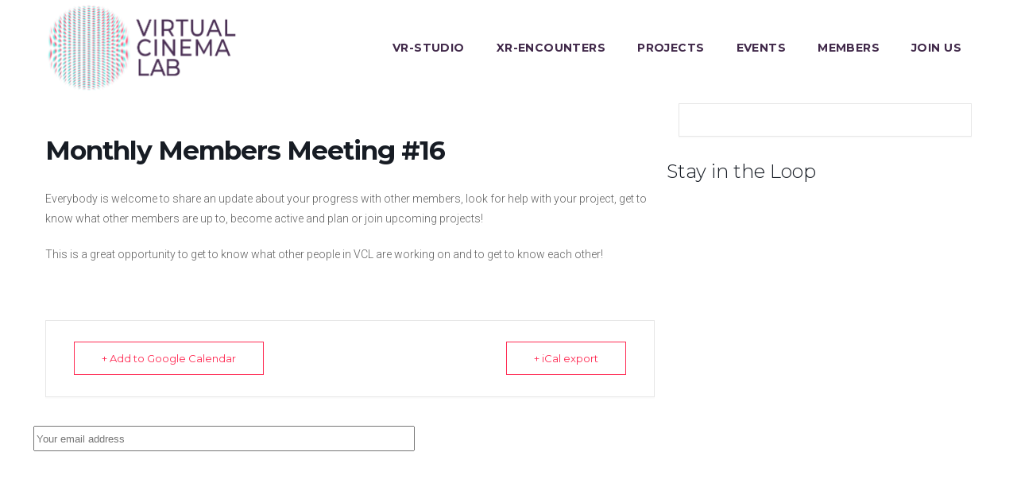

--- FILE ---
content_type: text/html; charset=UTF-8
request_url: https://virtualcinema.aalto.fi/events/monthly-members-meeting-16/
body_size: 10804
content:
<!DOCTYPE html>
<html  xmlns="http://www.w3.org/1999/xhtml" prefix="" lang="en-US">
<head>
    	
        <meta charset="UTF-8"/>
        <link rel="profile" href="http://gmpg.org/xfn/11"/>
        <link rel="pingback" href="https://virtualcinema.aalto.fi/xmlrpc.php"/>

                <meta name="viewport" content="width=device-width,initial-scale=1,user-scalable=no">
        
	
<!-- BEGIN Metadata added by the Add-Meta-Tags WordPress plugin -->
<meta name="description" content="Everybody is welcome to share an update about your progress with other members, look for help with your project, get to know what other members are up to, become active and plan or join upcoming projects! This is a great opportunity to get to know what other people in VCL are working on and to get t..." />
<!-- END Metadata added by the Add-Meta-Tags WordPress plugin -->

<title>Monthly Members Meeting #16 &#8211; Virtual Cinema Lab</title>
<script type="application/javascript">var mkdCoreAjaxUrl = "https://virtualcinema.aalto.fi/wp-admin/admin-ajax.php"</script><script type="application/javascript">var MikadofAjaxUrl = "https://virtualcinema.aalto.fi/wp-admin/admin-ajax.php"</script><meta name='robots' content='max-image-preview:large' />
<link rel='dns-prefetch' href='//maps.googleapis.com' />
<link rel='dns-prefetch' href='//fonts.googleapis.com' />
<link rel='dns-prefetch' href='//s.w.org' />
<link rel="alternate" type="application/rss+xml" title="Virtual Cinema Lab &raquo; Feed" href="https://virtualcinema.aalto.fi/feed/" />
<link rel="alternate" type="application/rss+xml" title="Virtual Cinema Lab &raquo; Comments Feed" href="https://virtualcinema.aalto.fi/comments/feed/" />
		<!-- This site uses the Google Analytics by ExactMetrics plugin v8.11.1 - Using Analytics tracking - https://www.exactmetrics.com/ -->
		<!-- Note: ExactMetrics is not currently configured on this site. The site owner needs to authenticate with Google Analytics in the ExactMetrics settings panel. -->
					<!-- No tracking code set -->
				<!-- / Google Analytics by ExactMetrics -->
				<script type="text/javascript">
			window._wpemojiSettings = {"baseUrl":"https:\/\/s.w.org\/images\/core\/emoji\/13.1.0\/72x72\/","ext":".png","svgUrl":"https:\/\/s.w.org\/images\/core\/emoji\/13.1.0\/svg\/","svgExt":".svg","source":{"concatemoji":"https:\/\/virtualcinema.aalto.fi\/wp-includes\/js\/wp-emoji-release.min.js?ver=5.8.12"}};
			!function(e,a,t){var n,r,o,i=a.createElement("canvas"),p=i.getContext&&i.getContext("2d");function s(e,t){var a=String.fromCharCode;p.clearRect(0,0,i.width,i.height),p.fillText(a.apply(this,e),0,0);e=i.toDataURL();return p.clearRect(0,0,i.width,i.height),p.fillText(a.apply(this,t),0,0),e===i.toDataURL()}function c(e){var t=a.createElement("script");t.src=e,t.defer=t.type="text/javascript",a.getElementsByTagName("head")[0].appendChild(t)}for(o=Array("flag","emoji"),t.supports={everything:!0,everythingExceptFlag:!0},r=0;r<o.length;r++)t.supports[o[r]]=function(e){if(!p||!p.fillText)return!1;switch(p.textBaseline="top",p.font="600 32px Arial",e){case"flag":return s([127987,65039,8205,9895,65039],[127987,65039,8203,9895,65039])?!1:!s([55356,56826,55356,56819],[55356,56826,8203,55356,56819])&&!s([55356,57332,56128,56423,56128,56418,56128,56421,56128,56430,56128,56423,56128,56447],[55356,57332,8203,56128,56423,8203,56128,56418,8203,56128,56421,8203,56128,56430,8203,56128,56423,8203,56128,56447]);case"emoji":return!s([10084,65039,8205,55357,56613],[10084,65039,8203,55357,56613])}return!1}(o[r]),t.supports.everything=t.supports.everything&&t.supports[o[r]],"flag"!==o[r]&&(t.supports.everythingExceptFlag=t.supports.everythingExceptFlag&&t.supports[o[r]]);t.supports.everythingExceptFlag=t.supports.everythingExceptFlag&&!t.supports.flag,t.DOMReady=!1,t.readyCallback=function(){t.DOMReady=!0},t.supports.everything||(n=function(){t.readyCallback()},a.addEventListener?(a.addEventListener("DOMContentLoaded",n,!1),e.addEventListener("load",n,!1)):(e.attachEvent("onload",n),a.attachEvent("onreadystatechange",function(){"complete"===a.readyState&&t.readyCallback()})),(n=t.source||{}).concatemoji?c(n.concatemoji):n.wpemoji&&n.twemoji&&(c(n.twemoji),c(n.wpemoji)))}(window,document,window._wpemojiSettings);
		</script>
		<style type="text/css">
img.wp-smiley,
img.emoji {
	display: inline !important;
	border: none !important;
	box-shadow: none !important;
	height: 1em !important;
	width: 1em !important;
	margin: 0 .07em !important;
	vertical-align: -0.1em !important;
	background: none !important;
	padding: 0 !important;
}
</style>
	<link rel='stylesheet' id='mec-font-icons-css'  href='https://virtualcinema.aalto.fi/wp-content/plugins/modern-events-calendar/assets/css/iconfonts.css?ver=5.8.12' type='text/css' media='all' />
<link rel='stylesheet' id='mec-frontend-style-css'  href='https://virtualcinema.aalto.fi/wp-content/plugins/modern-events-calendar/assets/css/frontend.min.css?ver=5.8.12' type='text/css' media='all' />
<link rel='stylesheet' id='mec-google-fonts-css'  href='//fonts.googleapis.com/css?family=Montserrat%3A400%2C700%7CRoboto%3A100%2C300%2C400%2C700&#038;ver=5.8.12' type='text/css' media='all' />
<link rel='stylesheet' id='mec-dynamic-styles-css'  href='https://virtualcinema.aalto.fi/wp-content/plugins/modern-events-calendar/assets/css/dyncss.css?ver=5.8.12' type='text/css' media='all' />
<style id='mec-dynamic-styles-inline-css' type='text/css'>
.mec-wrap.colorskin-custom .mec-color, .mec-wrap.colorskin-custom .mec-event-sharing-wrap .mec-event-sharing > li:hover a, .mec-wrap.colorskin-custom .mec-color-hover:hover, .mec-wrap.colorskin-custom .mec-color-before *:before ,.mec-wrap.colorskin-custom .mec-widget .mec-event-grid-classic.owl-carousel .owl-controls .owl-buttons i,.mec-wrap.colorskin-custom .mec-event-list-classic a.magicmore:hover,.mec-wrap.colorskin-custom .mec-event-grid-simple:hover .mec-event-title,.mec-wrap.colorskin-custom .mec-single-event .mec-event-meta dd.mec-events-event-categories:before,.mec-wrap.colorskin-custom .mec-single-event-date:before,.mec-wrap.colorskin-custom .mec-single-event-time:before,.mec-wrap.colorskin-custom .mec-events-meta-group.mec-events-meta-group-venue:before,.mec-wrap.colorskin-custom .mec-calendar .mec-calendar-side .mec-previous-month i,.mec-wrap.colorskin-custom .mec-calendar .mec-calendar-side .mec-next-month,.mec-wrap.colorskin-custom .mec-calendar .mec-calendar-side .mec-previous-month:hover,.mec-wrap.colorskin-custom .mec-calendar .mec-calendar-side .mec-next-month:hover,.mec-wrap.colorskin-custom .mec-calendar.mec-event-calendar-classic dt.mec-selected-day:hover,.mec-wrap.colorskin-custom .mec-infowindow-wp h5 a:hover, .colorskin-custom .mec-events-meta-group-countdown .mec-end-counts h3,.mec-calendar .mec-calendar-side .mec-next-month i,.mec-wrap .mec-totalcal-box i,.mec-calendar .mec-event-article .mec-event-title a:hover,.mec-attendees-list-details .mec-attendee-profile-link a:hover, .mec-next-event-details li i,.mec-next-event-details a{color: #ff2c54}.mec-wrap.colorskin-custom .mec-event-sharing .mec-event-share:hover .event-sharing-icon,.mec-wrap.colorskin-custom .mec-event-grid-clean .mec-event-date,.mec-wrap.colorskin-custom .mec-event-list-modern .mec-event-sharing > li:hover a i,.mec-wrap.colorskin-custom .mec-event-list-modern .mec-event-sharing .mec-event-share:hover .mec-event-sharing-icon,.mec-wrap.colorskin-custom .mec-event-list-modern .mec-event-sharing li:hover a i,.mec-wrap.colorskin-custom .mec-calendar:not(.mec-event-calendar-classic) .mec-selected-day,.mec-wrap.colorskin-custom .mec-calendar .mec-selected-day:hover,.mec-wrap.colorskin-custom .mec-calendar .mec-calendar-row  dt.mec-has-event:hover,.mec-wrap.colorskin-custom .mec-calendar .mec-has-event:after, .mec-wrap.colorskin-custom .mec-bg-color, .mec-wrap.colorskin-custom .mec-bg-color-hover:hover, .colorskin-custom .mec-event-sharing-wrap:hover > li, .mec-wrap.colorskin-custom .mec-totalcal-box .mec-totalcal-view span.mec-totalcalview-selected,.mec-wrap .flip-clock-wrapper ul li a div div.inn,.mec-wrap .mec-totalcal-box .mec-totalcal-view span.mec-totalcalview-selected,.event-carousel-type1-head .mec-event-date-carousel,.mec-event-countdown-style3 .mec-event-date,#wrap .mec-wrap article.mec-event-countdown-style1,.mec-event-countdown-style1 .mec-event-countdown-part3 a.mec-event-button,.mec-wrap .mec-event-countdown-style2,.mec-map-get-direction-btn-cnt input[type="submit"],.mec-booking button,span.mec-marker-wrap{background-color: #ff2c54;}.mec-wrap.colorskin-custom .mec-event-list-modern .mec-event-sharing > li:hover a i,.mec-wrap.colorskin-custom .mec-event-list-modern .mec-event-sharing .mec-event-share:hover .mec-event-sharing-icon,.mec-wrap.colorskin-custom .mec-event-list-standard .mec-month-divider span:before,.mec-wrap.colorskin-custom .mec-single-event .mec-social-single:before,.mec-wrap.colorskin-custom .mec-single-event .mec-frontbox-title:before,.mec-wrap.colorskin-custom .mec-calendar .mec-calendar-events-side .mec-table-side-day, .mec-wrap.colorskin-custom .mec-border-color, .mec-wrap.colorskin-custom .mec-border-color-hover:hover, .colorskin-custom .mec-single-event .mec-frontbox-title:before, .colorskin-custom .mec-single-event .mec-events-meta-group-booking form > h4:before, .mec-wrap.colorskin-custom .mec-totalcal-box .mec-totalcal-view span.mec-totalcalview-selected,.mec-wrap .mec-totalcal-box .mec-totalcal-view span.mec-totalcalview-selected,.event-carousel-type1-head .mec-event-date-carousel:after{border-color: #ff2c54;}.mec-event-countdown-style3 .mec-event-date:after{border-bottom-color:#ff2c54;}.mec-wrap article.mec-event-countdown-style1 .mec-event-countdown-part2:after{border-color: transparent transparent transparent #ff2c54;}
</style>
<link rel='stylesheet' id='mec-lity-style-css'  href='https://virtualcinema.aalto.fi/wp-content/plugins/modern-events-calendar/assets/packages/lity/lity.min.css?ver=5.8.12' type='text/css' media='all' />
<link rel='stylesheet' id='sbi_styles-css'  href='https://virtualcinema.aalto.fi/wp-content/plugins/instagram-feed/css/sbi-styles.min.css?ver=6.8.0' type='text/css' media='all' />
<link rel='stylesheet' id='wp-block-library-css'  href='https://virtualcinema.aalto.fi/wp-includes/css/dist/block-library/style.min.css?ver=5.8.12' type='text/css' media='all' />
<link rel='stylesheet' id='rs-plugin-settings-css'  href='https://virtualcinema.aalto.fi/wp-content/plugins/revslider/public/assets/css/rs6.css?ver=6.2.23' type='text/css' media='all' />
<style id='rs-plugin-settings-inline-css' type='text/css'>
#rs-demo-id {}
</style>
<link rel='stylesheet' id='mc4wp-form-basic-css'  href='https://virtualcinema.aalto.fi/wp-content/plugins/mailchimp-for-wp/assets/css/form-basic.css?ver=4.9.21' type='text/css' media='all' />
<link rel='stylesheet' id='cortex-mikado-default-style-css'  href='https://virtualcinema.aalto.fi/wp-content/themes/cortex/style.css?ver=5.8.12' type='text/css' media='all' />
<link rel='stylesheet' id='cortex-mikado-modules-plugins-css'  href='https://virtualcinema.aalto.fi/wp-content/themes/cortex/assets/css/plugins.min.css?ver=5.8.12' type='text/css' media='all' />
<link rel='stylesheet' id='cortex-mikado-modules-css'  href='https://virtualcinema.aalto.fi/wp-content/themes/cortex/assets/css/modules.min.css?ver=5.8.12' type='text/css' media='all' />
<style id='cortex-mikado-modules-inline-css' type='text/css'>
   
.page-id-491.mkdf-light-header .mkdf-page-header>div:not(.mkdf-sticky-header) .mkdf-main-menu>ul>li>a span.mkdf-item-inner .mkdf-item-text:before, 
.page-id-491.mkdf-light-header.mkdf-header-style-on-scroll .mkdf-page-header .mkdf-main-menu>ul>li>a span.mkdf-item-inner .mkdf-item-text:before {
    background-color: #41ebdf;
}

.mkdf-btn.mkdf-hovered .mkdf-btn-icon-holder {
    -webkit-transform: translateX(5px);
    transform: translateX(5px);
}

.mkdf-rev-slider-loaded .mkdf-smooth-transition-loader,
body:not(.page-template-landing-page):not(.page-id-552) .mkdf-smooth-transition-loader {
    display: none !important;
    opacity: 0 !important;
}

body.page-template-landing-page .mkdf-smooth-transition-loader {
    background-color: transparent !important;
}
</style>
<link rel='stylesheet' id='mkdf-font_awesome-css'  href='https://virtualcinema.aalto.fi/wp-content/themes/cortex/assets/css/font-awesome/css/font-awesome.min.css?ver=5.8.12' type='text/css' media='all' />
<link rel='stylesheet' id='mkdf-font_elegant-css'  href='https://virtualcinema.aalto.fi/wp-content/themes/cortex/assets/css/elegant-icons/style.min.css?ver=5.8.12' type='text/css' media='all' />
<link rel='stylesheet' id='mkdf-ion_icons-css'  href='https://virtualcinema.aalto.fi/wp-content/themes/cortex/assets/css/ion-icons/css/ionicons.min.css?ver=5.8.12' type='text/css' media='all' />
<link rel='stylesheet' id='mkdf-linea_icons-css'  href='https://virtualcinema.aalto.fi/wp-content/themes/cortex/assets/css/linea-icons/style.css?ver=5.8.12' type='text/css' media='all' />
<link rel='stylesheet' id='mkdf-linear_icons-css'  href='https://virtualcinema.aalto.fi/wp-content/themes/cortex/assets/css/linear-icons/style.css?ver=5.8.12' type='text/css' media='all' />
<link rel='stylesheet' id='cortex-mikado-blog-css'  href='https://virtualcinema.aalto.fi/wp-content/themes/cortex/assets/css/blog.min.css?ver=5.8.12' type='text/css' media='all' />
<link rel='stylesheet' id='mediaelement-css'  href='https://virtualcinema.aalto.fi/wp-includes/js/mediaelement/mediaelementplayer-legacy.min.css?ver=4.2.16' type='text/css' media='all' />
<link rel='stylesheet' id='wp-mediaelement-css'  href='https://virtualcinema.aalto.fi/wp-includes/js/mediaelement/wp-mediaelement.min.css?ver=5.8.12' type='text/css' media='all' />
<link rel='stylesheet' id='cortex-mikado-modules-responsive-css'  href='https://virtualcinema.aalto.fi/wp-content/themes/cortex/assets/css/modules-responsive.min.css?ver=5.8.12' type='text/css' media='all' />
<link rel='stylesheet' id='cortex-mikado-blog-responsive-css'  href='https://virtualcinema.aalto.fi/wp-content/themes/cortex/assets/css/blog-responsive.min.css?ver=5.8.12' type='text/css' media='all' />
<link rel='stylesheet' id='cortex-mikado-style-dynamic-responsive-css'  href='https://virtualcinema.aalto.fi/wp-content/themes/cortex/assets/css/style_dynamic_responsive.css?ver=1618199453' type='text/css' media='all' />
<link rel='stylesheet' id='cortex-mikado-style-dynamic-css'  href='https://virtualcinema.aalto.fi/wp-content/themes/cortex/assets/css/style_dynamic.css?ver=1618199453' type='text/css' media='all' />
<link rel='stylesheet' id='js_composer_front-css'  href='https://virtualcinema.aalto.fi/wp-content/plugins/js_composer/assets/css/js_composer.min.css?ver=6.4.1' type='text/css' media='all' />
<link rel='stylesheet' id='cortex-mikado-google-fonts-css'  href='https://fonts.googleapis.com/css?family=Montserrat%3A100%2C100italic%2C200%2C200italic%2C300%2C300italic%2C400%2C400italic%2C500%2C500italic%2C600%2C600italic%2C700%2C700italic%2C800%2C800italic%2C900%2C900italic&#038;subset=latin%2Clatin-ext&#038;ver=1.0.0' type='text/css' media='all' />
<script type='text/javascript' src='https://virtualcinema.aalto.fi/wp-includes/js/jquery/jquery.min.js?ver=3.6.0' id='jquery-core-js'></script>
<script type='text/javascript' src='https://virtualcinema.aalto.fi/wp-includes/js/jquery/jquery-migrate.min.js?ver=3.3.2' id='jquery-migrate-js'></script>
<script type='text/javascript' id='mec-frontend-script-js-extra'>
/* <![CDATA[ */
var mecdata = {"day":"day","days":"days","hour":"hour","hours":"hours","minute":"minute","minutes":"minutes","second":"second","seconds":"seconds"};
/* ]]> */
</script>
<script type='text/javascript' src='https://virtualcinema.aalto.fi/wp-content/plugins/modern-events-calendar/assets/js/frontend.js?ver=5.8.12' id='mec-frontend-script-js'></script>
<script type='text/javascript' src='https://virtualcinema.aalto.fi/wp-content/plugins/modern-events-calendar/assets/js/events.js?ver=5.8.12' id='mec-events-script-js'></script>
<script type='text/javascript' src='https://virtualcinema.aalto.fi/wp-content/plugins/modern-events-calendar/assets/packages/lity/lity.min.js?ver=5.8.12' id='mec-lity-script-js'></script>
<script type='text/javascript' src='https://virtualcinema.aalto.fi/wp-content/plugins/modern-events-calendar/assets/packages/owl-carousel/owl.carousel.min.js?ver=5.8.12' id='mec-owl-carousel-script-js'></script>
<script type='text/javascript' src='https://virtualcinema.aalto.fi/wp-content/plugins/revslider/public/assets/js/rbtools.min.js?ver=6.2.23' id='tp-tools-js'></script>
<script type='text/javascript' src='https://virtualcinema.aalto.fi/wp-content/plugins/revslider/public/assets/js/rs6.min.js?ver=6.2.23' id='revmin-js'></script>
<link rel="https://api.w.org/" href="https://virtualcinema.aalto.fi/wp-json/" /><link rel="EditURI" type="application/rsd+xml" title="RSD" href="https://virtualcinema.aalto.fi/xmlrpc.php?rsd" />
<link rel="wlwmanifest" type="application/wlwmanifest+xml" href="https://virtualcinema.aalto.fi/wp-includes/wlwmanifest.xml" /> 
<meta name="generator" content="WordPress 5.8.12" />
<link rel="canonical" href="https://virtualcinema.aalto.fi/events/monthly-members-meeting-16/" />
<link rel='shortlink' href='https://virtualcinema.aalto.fi/?p=7317' />
<link rel="alternate" type="application/json+oembed" href="https://virtualcinema.aalto.fi/wp-json/oembed/1.0/embed?url=https%3A%2F%2Fvirtualcinema.aalto.fi%2Fevents%2Fmonthly-members-meeting-16%2F" />
<link rel="alternate" type="text/xml+oembed" href="https://virtualcinema.aalto.fi/wp-json/oembed/1.0/embed?url=https%3A%2F%2Fvirtualcinema.aalto.fi%2Fevents%2Fmonthly-members-meeting-16%2F&#038;format=xml" />
<meta name="generator" content="Powered by WPBakery Page Builder - drag and drop page builder for WordPress."/>
<meta name="generator" content="Powered by Slider Revolution 6.2.23 - responsive, Mobile-Friendly Slider Plugin for WordPress with comfortable drag and drop interface." />
<link rel="icon" href="https://virtualcinema.aalto.fi/wp-content/uploads/2021/04/cropped-SiteIcon-32x32.jpg" sizes="32x32" />
<link rel="icon" href="https://virtualcinema.aalto.fi/wp-content/uploads/2021/04/cropped-SiteIcon-192x192.jpg" sizes="192x192" />
<link rel="apple-touch-icon" href="https://virtualcinema.aalto.fi/wp-content/uploads/2021/04/cropped-SiteIcon-180x180.jpg" />
<meta name="msapplication-TileImage" content="https://virtualcinema.aalto.fi/wp-content/uploads/2021/04/cropped-SiteIcon-270x270.jpg" />
<script type="text/javascript">function setREVStartSize(e){
			//window.requestAnimationFrame(function() {				 
				window.RSIW = window.RSIW===undefined ? window.innerWidth : window.RSIW;	
				window.RSIH = window.RSIH===undefined ? window.innerHeight : window.RSIH;	
				try {								
					var pw = document.getElementById(e.c).parentNode.offsetWidth,
						newh;
					pw = pw===0 || isNaN(pw) ? window.RSIW : pw;
					e.tabw = e.tabw===undefined ? 0 : parseInt(e.tabw);
					e.thumbw = e.thumbw===undefined ? 0 : parseInt(e.thumbw);
					e.tabh = e.tabh===undefined ? 0 : parseInt(e.tabh);
					e.thumbh = e.thumbh===undefined ? 0 : parseInt(e.thumbh);
					e.tabhide = e.tabhide===undefined ? 0 : parseInt(e.tabhide);
					e.thumbhide = e.thumbhide===undefined ? 0 : parseInt(e.thumbhide);
					e.mh = e.mh===undefined || e.mh=="" || e.mh==="auto" ? 0 : parseInt(e.mh,0);		
					if(e.layout==="fullscreen" || e.l==="fullscreen") 						
						newh = Math.max(e.mh,window.RSIH);					
					else{					
						e.gw = Array.isArray(e.gw) ? e.gw : [e.gw];
						for (var i in e.rl) if (e.gw[i]===undefined || e.gw[i]===0) e.gw[i] = e.gw[i-1];					
						e.gh = e.el===undefined || e.el==="" || (Array.isArray(e.el) && e.el.length==0)? e.gh : e.el;
						e.gh = Array.isArray(e.gh) ? e.gh : [e.gh];
						for (var i in e.rl) if (e.gh[i]===undefined || e.gh[i]===0) e.gh[i] = e.gh[i-1];
											
						var nl = new Array(e.rl.length),
							ix = 0,						
							sl;					
						e.tabw = e.tabhide>=pw ? 0 : e.tabw;
						e.thumbw = e.thumbhide>=pw ? 0 : e.thumbw;
						e.tabh = e.tabhide>=pw ? 0 : e.tabh;
						e.thumbh = e.thumbhide>=pw ? 0 : e.thumbh;					
						for (var i in e.rl) nl[i] = e.rl[i]<window.RSIW ? 0 : e.rl[i];
						sl = nl[0];									
						for (var i in nl) if (sl>nl[i] && nl[i]>0) { sl = nl[i]; ix=i;}															
						var m = pw>(e.gw[ix]+e.tabw+e.thumbw) ? 1 : (pw-(e.tabw+e.thumbw)) / (e.gw[ix]);					
						newh =  (e.gh[ix] * m) + (e.tabh + e.thumbh);
					}				
					if(window.rs_init_css===undefined) window.rs_init_css = document.head.appendChild(document.createElement("style"));					
					document.getElementById(e.c).height = newh+"px";
					window.rs_init_css.innerHTML += "#"+e.c+"_wrapper { height: "+newh+"px }";				
				} catch(e){
					console.log("Failure at Presize of Slider:" + e)
				}					   
			//});
		  };</script>
<noscript><style> .wpb_animate_when_almost_visible { opacity: 1; }</style></noscript></head>

<body class="mec-events-template-default single single-mec-events postid-7317 mkd-core-1.2.2 cortex-ver-1.7  mkdf-smooth-page-transitions mkdf-mimic-ajax mkdf-grid-1300 mkdf-blog-installed mkdf-header-standard mkdf-sticky-header-on-scroll-down-up mkdf-default-mobile-header mkdf-sticky-up-mobile-header mkdf-dropdown-animate-height wpb-js-composer js-comp-ver-6.4.1 vc_responsive">


<div class="mkdf-smooth-transition-loader mkdf-mimic-ajax">
    <div class="mkdf-st-loader">
        <div class="mkdf-st-loader1">
            <div class="mkdf-triple-bounce"><div class="mkdf-triple-bounce1"></div><div class="mkdf-triple-bounce2"></div><div class="mkdf-triple-bounce3"></div></div>        </div>
    </div>
</div>

<div class="mkdf-wrapper">
    <div class="mkdf-wrapper-inner">
        
<header class="mkdf-page-header">
        <div class="mkdf-menu-area mkdf-menu-right" style=";">
        			            <div class="mkdf-vertical-align-containers">
                <div class="mkdf-position-left">
                    <div class="mkdf-position-left-inner">
                        
<div class="mkdf-logo-wrapper">
    <a href="https://virtualcinema.aalto.fi/" style="height: 216px;">
        <img class="mkdf-normal-logo" src="https://virtualcinema.aalto.fi/wp-content/uploads/2021/04/vcl-Logo-colouredtext.png" alt="logo"/>
        <img class="mkdf-dark-logo" src="https://virtualcinema.aalto.fi/wp-content/uploads/2021/04/vcl-Logo-colouredtext.png" alt="dark logoo"/>        <img class="mkdf-light-logo" src="https://virtualcinema.aalto.fi/wp-content/uploads/2018/04/vcl-logo-white-tranparent-retina-2.png" alt="light logo"/>    </a>
</div>

                                            </div>
                </div>
                <div class="mkdf-position-right">
                    <div class="mkdf-position-right-inner">
                                                    
<nav class="mkdf-main-menu mkdf-drop-down mkdf-default-nav">
    <ul id="menu-virtual-cinema-lab" class="clearfix"><li id="nav-menu-item-6641" class="menu-item menu-item-type-post_type menu-item-object-page mkdf-menu-narrow mkdf-wide-background"><a href="https://virtualcinema.aalto.fi/vrstudio/"><span class="mkdf-item-outer"><span class="mkdf-item-inner"><span class="mkdf-item-text">VR-Studio</span></span><span class="plus"></span></span></a></li>
<li id="nav-menu-item-6946" class="menu-item menu-item-type-post_type menu-item-object-page mkdf-menu-narrow mkdf-wide-background"><a href="https://virtualcinema.aalto.fi/xr-encounters/"><span class="mkdf-item-outer"><span class="mkdf-item-inner"><span class="mkdf-item-text">XR-Encounters</span></span><span class="plus"></span></span></a></li>
<li id="nav-menu-item-6640" class="menu-item menu-item-type-post_type menu-item-object-page mkdf-menu-narrow mkdf-wide-background"><a href="https://virtualcinema.aalto.fi/projects/"><span class="mkdf-item-outer"><span class="mkdf-item-inner"><span class="mkdf-item-text">Projects</span></span><span class="plus"></span></span></a></li>
<li id="nav-menu-item-6373" class="menu-item menu-item-type-custom menu-item-object-custom mkdf-menu-narrow mkdf-wide-background"><a href="https://virtualcinema.aalto.fi/events/"><span class="mkdf-item-outer"><span class="mkdf-item-inner"><span class="mkdf-item-text">Events</span></span><span class="plus"></span></span></a></li>
<li id="nav-menu-item-7055" class="menu-item menu-item-type-post_type menu-item-object-page mkdf-menu-narrow mkdf-wide-background"><a href="https://virtualcinema.aalto.fi/members/"><span class="mkdf-item-outer"><span class="mkdf-item-inner"><span class="mkdf-item-text">Members</span></span><span class="plus"></span></span></a></li>
<li id="nav-menu-item-6829" class="menu-item menu-item-type-post_type menu-item-object-page mkdf-menu-narrow mkdf-wide-background"><a href="https://virtualcinema.aalto.fi/join-us/"><span class="mkdf-item-outer"><span class="mkdf-item-inner"><span class="mkdf-item-text">Join us</span></span><span class="plus"></span></span></a></li>
</ul></nav>

                                                                    </div>
                </div>
            </div>
            </div>
        
<div class="mkdf-sticky-header">
        <div class="mkdf-sticky-holder mkdf-sticky-menu-right">
                <div class=" mkdf-vertical-align-containers">
                <div class="mkdf-position-left">
                    <div class="mkdf-position-left-inner">
                        
<div class="mkdf-logo-wrapper">
    <a href="https://virtualcinema.aalto.fi/" style="height: 216px;">
        <img class="mkdf-normal-logo" src="https://virtualcinema.aalto.fi/wp-content/uploads/2021/04/vcl-Logo-colouredtext.png" alt="logo"/>
        <img class="mkdf-dark-logo" src="https://virtualcinema.aalto.fi/wp-content/uploads/2021/04/vcl-Logo-colouredtext.png" alt="dark logoo"/>        <img class="mkdf-light-logo" src="https://virtualcinema.aalto.fi/wp-content/uploads/2018/04/vcl-logo-white-tranparent-retina-2.png" alt="light logo"/>    </a>
</div>

                                            </div>
                </div>
                <div class="mkdf-position-right">
                    <div class="mkdf-position-right-inner">
                                                    
<nav class="mkdf-main-menu mkdf-drop-down mkdf-sticky-nav">
    <ul id="menu-virtual-cinema-lab-1" class="clearfix"><li id="sticky-nav-menu-item-6641" class="menu-item menu-item-type-post_type menu-item-object-page mkdf-menu-narrow mkdf-wide-background"><a href="https://virtualcinema.aalto.fi/vrstudio/"><span class="mkdf-item-outer"><span class="mkdf-item-inner"><span class="mkdf-item-text">VR-Studio</span></span><span class="plus"></span></span></a></li>
<li id="sticky-nav-menu-item-6946" class="menu-item menu-item-type-post_type menu-item-object-page mkdf-menu-narrow mkdf-wide-background"><a href="https://virtualcinema.aalto.fi/xr-encounters/"><span class="mkdf-item-outer"><span class="mkdf-item-inner"><span class="mkdf-item-text">XR-Encounters</span></span><span class="plus"></span></span></a></li>
<li id="sticky-nav-menu-item-6640" class="menu-item menu-item-type-post_type menu-item-object-page mkdf-menu-narrow mkdf-wide-background"><a href="https://virtualcinema.aalto.fi/projects/"><span class="mkdf-item-outer"><span class="mkdf-item-inner"><span class="mkdf-item-text">Projects</span></span><span class="plus"></span></span></a></li>
<li id="sticky-nav-menu-item-6373" class="menu-item menu-item-type-custom menu-item-object-custom mkdf-menu-narrow mkdf-wide-background"><a href="https://virtualcinema.aalto.fi/events/"><span class="mkdf-item-outer"><span class="mkdf-item-inner"><span class="mkdf-item-text">Events</span></span><span class="plus"></span></span></a></li>
<li id="sticky-nav-menu-item-7055" class="menu-item menu-item-type-post_type menu-item-object-page mkdf-menu-narrow mkdf-wide-background"><a href="https://virtualcinema.aalto.fi/members/"><span class="mkdf-item-outer"><span class="mkdf-item-inner"><span class="mkdf-item-text">Members</span></span><span class="plus"></span></span></a></li>
<li id="sticky-nav-menu-item-6829" class="menu-item menu-item-type-post_type menu-item-object-page mkdf-menu-narrow mkdf-wide-background"><a href="https://virtualcinema.aalto.fi/join-us/"><span class="mkdf-item-outer"><span class="mkdf-item-inner"><span class="mkdf-item-text">Join us</span></span><span class="plus"></span></span></a></li>
</ul></nav>

                                                                    </div>
                </div>
            </div>
                </div>
</div>

</header>


<header class="mkdf-mobile-header">
    <div class="mkdf-mobile-header-inner">
                <div class="mkdf-mobile-header-holder">
            <div class="mkdf-grid">
                <div class="mkdf-vertical-align-containers">
                                            <div class="mkdf-mobile-menu-opener">
                            <a href="javascript:void(0)">
                    <span class="mkdf-mobile-opener-icon-holder">
                        <i class="mkdf-icon-font-awesome fa fa-bars " ></i>                    </span>
                            </a>
                        </div>
                                                                <div class="mkdf-position-center">
                            <div class="mkdf-position-center-inner">
                                
<div class="mkdf-mobile-logo-wrapper">
    <a href="https://virtualcinema.aalto.fi/" style="height: 216px">
        <img src="https://virtualcinema.aalto.fi/wp-content/uploads/2021/04/vcl-Logo-colouredtext.png" alt="mobile logo"/>
    </a>
</div>

                            </div>
                        </div>
                                        <div class="mkdf-position-right">
                        <div class="mkdf-position-right-inner">
                                                    </div>
                    </div>
                </div> <!-- close .mkdf-vertical-align-containers -->
            </div>
        </div>
        
	<nav class="mkdf-mobile-nav" role="navigation" aria-label="Mobile Menu">
		<div class="mkdf-grid">

			<ul id="menu-virtual-cinema-lab-2" class=""><li id="mobile-menu-item-6641" class="menu-item menu-item-type-post_type menu-item-object-page "><a href="https://virtualcinema.aalto.fi/vrstudio/" class=""><span>VR-Studio</span></a></li>
<li id="mobile-menu-item-6946" class="menu-item menu-item-type-post_type menu-item-object-page "><a href="https://virtualcinema.aalto.fi/xr-encounters/" class=""><span>XR-Encounters</span></a></li>
<li id="mobile-menu-item-6640" class="menu-item menu-item-type-post_type menu-item-object-page "><a href="https://virtualcinema.aalto.fi/projects/" class=""><span>Projects</span></a></li>
<li id="mobile-menu-item-6373" class="menu-item menu-item-type-custom menu-item-object-custom "><a href="https://virtualcinema.aalto.fi/events/" class=""><span>Events</span></a></li>
<li id="mobile-menu-item-7055" class="menu-item menu-item-type-post_type menu-item-object-page "><a href="https://virtualcinema.aalto.fi/members/" class=""><span>Members</span></a></li>
<li id="mobile-menu-item-6829" class="menu-item menu-item-type-post_type menu-item-object-page "><a href="https://virtualcinema.aalto.fi/join-us/" class=""><span>Join us</span></a></li>
</ul>    	</div>
	</nav>

    </div>
</header> <!-- close .mkdf-mobile-header -->



                    <a id='mkdf-back-to-top'  href='#'>
                <span class="mkdf-btt-top-shadow"></span>
                <span class="mkdf-icon-stack">
                     <span aria-hidden="true" class="mkdf-icon-font-elegant arrow_carrot-up  " ></span>                </span>
                <span class="mkdf-btt-bottom-shadow"></span>
            </a>
                
        <div class="mkdf-content" >
            <div class="mkdf-content-inner">
    
        <section id="main-content" class="mec-container">
		
            <div class="mec-wrap colorskin-custom clearfix " id="mec_skin_7317">
    <article class="mec-single-event">
        <div class="col-md-8">
            <div class="mec-events-event-image"></div>
            <div class="mec-event-content">
                <h1 class="mec-single-title">Monthly Members Meeting #16</h1>
                <div class="mec-single-event-description mec-events-content"><p>Everybody is welcome to share an update about your progress with other members, look for help with your project, get to know what other members are up to, become active and plan or join upcoming projects!</p>
<p>This is a great opportunity to get to know what other people in VCL are working on and to get to know each other!</p>
</div>
            </div>

            <!-- Export Module -->
            <div class="mec-event-export-module mec-frontbox">
     <div class="mec-event-exporting">
        <div class="mec-export-details">
            <ul>
                <li><a class="mec-events-gcal mec-events-button mec-color mec-bg-color-hover mec-border-color" href="https://www.google.com/calendar/event?action=TEMPLATE&text=Monthly Members Meeting #16&dates=20201111T140000Z/20201111T160000Z&details=Monthly Members Meeting #16&location=" target="_blank">+ Add to Google Calendar</a></li>                <li><a class="mec-events-gcal mec-events-button mec-color mec-bg-color-hover mec-border-color" href="https://virtualcinema.aalto.fi/?method=ical&amp;id=7317&amp;_wpnonce=3cd0e1b3ff">+ iCal export</a></li>            </ul>
        </div>
    </div>
</div>
            <!-- Countdown module -->
            
            <!-- Hourly Schedule -->
            
            <!-- Booking Module -->
            
            <!-- Tags -->
            <div class="mec-events-meta-group mec-events-meta-group-tags">
                            </div>

        </div>
                <div class="col-md-4">
            <div class="mec-event-meta mec-color-before mec-frontbox">
                
                
                
                
                
                
                
                <!-- Register Booking Button -->
                            </div>      
            <!-- Attendees List Module -->
            
            <!-- Next Previous Module -->
            
            <!-- Links Module -->
            
            <!-- Google Maps Module -->
                    </div>
        <div id="mc4wp_form_widget-2" class="widget widget_mc4wp_form_widget"><h4 class="widget-title">Stay in the Loop</h4><script>(function() {
	window.mc4wp = window.mc4wp || {
		listeners: [],
		forms: {
			on: function(evt, cb) {
				window.mc4wp.listeners.push(
					{
						event   : evt,
						callback: cb
					}
				);
			}
		}
	}
})();
</script><!-- Mailchimp for WordPress v4.9.21 - https://wordpress.org/plugins/mailchimp-for-wp/ --><form id="mc4wp-form-1" class="mc4wp-form mc4wp-form-6447 mc4wp-form-basic" method="post" data-id="6447" data-name="Followers" ><div class="mc4wp-form-fields"><p>
	<label></label>
	<input type="email" name="EMAIL" placeholder="Your email address" required />
</p>

<p>
	<input type="submit" value="Sign up" />
</p></div><label style="display: none !important;">Leave this field empty if you're human: <input type="text" name="_mc4wp_honeypot" value="" tabindex="-1" autocomplete="off" /></label><input type="hidden" name="_mc4wp_timestamp" value="1769408037" /><input type="hidden" name="_mc4wp_form_id" value="6447" /><input type="hidden" name="_mc4wp_form_element_id" value="mc4wp-form-1" /><div class="mc4wp-response"></div></form><!-- / Mailchimp for WordPress Plugin --></div><div id="text-5" class="widget widget_text">			<div class="textwidget"><div class="vc_empty_space"   style="height: 160px"><span class="vc_empty_space_inner"></span></div>
</div>
		</div><div id="text-6" class="widget widget_text">			<div class="textwidget"><h1 style="text-align: center; color: #fff;">Virtual Cinema Lab</h1>
</div>
		</div><div id="text-7" class="widget widget_text">			<div class="textwidget"><div class="vc_empty_space"   style="height: 34px"><span class="vc_empty_space_inner"></span></div>
</div>
		</div><div id="text-9" class="widget widget_text">			<div class="textwidget"><div class="vc_empty_space"   style="height: 193px"><span class="vc_empty_space_inner"></span></div>
</div>
		</div><div id="text-11" class="widget widget_text">			<div class="textwidget"><p><span style="font-size: 26px; color: #41294a; text-transform: none; line-height: 32px; font-weight: 500; text-align: center; margin: 0px 0px 0px 0px;">Frequently asked questions</span></p>
</div>
		</div><div id="text-12" class="widget widget_text">			<div class="textwidget"><p><span style="font-size: 16px; color: #41294a; text-transform: none; line-height: 25px; font-weight: 400; text-align: center; margin: 0px 0px 0px 0px;">Lorem ipsum dolor sit amet, consectetur adipis cing elit. In ut ullamcorper leo, eget euismod orci. Cum an sociis natoque.</span></p>
</div>
		</div><div id="text-13" class="widget widget_text">			<div class="textwidget"><p><span style="font-size: 16px; color: #41294a; text-transform: none; line-height: 25px; font-weight: 400; text-align: center; margin: 0px 0px 0px 0px;">Company Policies &amp; Procedures<br />
Payment Options<br />
Terms &amp; Conditions<br />
How do I Login<br />
How Delivery works in europe</span></p>
</div>
		</div><div id="search-3" class="widget widget_search"><form method="get" id="searchform" action="https://virtualcinema.aalto.fi/">
	 <div class="mkdf-search-wrapper">
		<input type="text" value="" placeholder="Search" name="s" id="s" />
		<input type="submit" id="searchsubmit" value="&#x55;" />
	</div>
</form></div><div id="search-4" class="widget widget_search"><form method="get" id="searchform" action="https://virtualcinema.aalto.fi/">
	 <div class="mkdf-search-wrapper">
		<input type="text" value="" placeholder="Search" name="s" id="s" />
		<input type="submit" id="searchsubmit" value="&#x55;" />
	</div>
</form></div><div id="text-14" class="widget widget_text"><h4 class="widget-title">About</h4>			<div class="textwidget"><p>Lorem ipsum dolor sit amet, consectetur adipiscing elit. Duis ut ligula leo. Aliquam suscipit sed purus consectetur adipiscing elit.</p>
</div>
		</div><div id="categories-3" class="widget widget_categories"><h4 class="widget-title">Categories</h4>
			<ul>
				<li class="cat-item-none">No categories</li>			</ul>

			</div><div id="text-15" class="widget widget_text"><h4 class="widget-title">Follow me</h4>			<div class="textwidget"></div>
		</div><div id="search-5" class="widget widget_search"><form method="get" id="searchform" action="https://virtualcinema.aalto.fi/">
	 <div class="mkdf-search-wrapper">
		<input type="text" value="" placeholder="Search" name="s" id="s" />
		<input type="submit" id="searchsubmit" value="&#x55;" />
	</div>
</form></div><div id="categories-4" class="widget widget_categories"><h4 class="widget-title">Categories</h4>
			<ul>
				<li class="cat-item-none">No categories</li>			</ul>

			</div><div id="text-16" class="widget widget_text"><h4 class="widget-title">Follow Us</h4>			<div class="textwidget"></div>
		</div>
            </article>
</div>
			    

        </section>

    
</div> <!-- close div.content_inner -->
</div>  <!-- close div.content -->

<footer >
	<div class="mkdf-footer-inner clearfix">

		
	</div>
</footer>

</div> <!-- close div.mkdf-wrapper-inner  -->
</div> <!-- close div.mkdf-wrapper -->



<script>(function() {function maybePrefixUrlField () {
  const value = this.value.trim()
  if (value !== '' && value.indexOf('http') !== 0) {
    this.value = 'http://' + value
  }
}

const urlFields = document.querySelectorAll('.mc4wp-form input[type="url"]')
for (let j = 0; j < urlFields.length; j++) {
  urlFields[j].addEventListener('blur', maybePrefixUrlField)
}
})();</script><!-- Instagram Feed JS -->
<script type="text/javascript">
var sbiajaxurl = "https://virtualcinema.aalto.fi/wp-admin/admin-ajax.php";
</script>
<script type='text/javascript' src='https://virtualcinema.aalto.fi/wp-includes/js/jquery/ui/core.min.js?ver=1.12.1' id='jquery-ui-core-js'></script>
<script type='text/javascript' src='https://virtualcinema.aalto.fi/wp-includes/js/jquery/ui/datepicker.min.js?ver=1.12.1' id='jquery-ui-datepicker-js'></script>
<script type='text/javascript' id='jquery-ui-datepicker-js-after'>
jQuery(document).ready(function(jQuery){jQuery.datepicker.setDefaults({"closeText":"Close","currentText":"Today","monthNames":["January","February","March","April","May","June","July","August","September","October","November","December"],"monthNamesShort":["Jan","Feb","Mar","Apr","May","Jun","Jul","Aug","Sep","Oct","Nov","Dec"],"nextText":"Next","prevText":"Previous","dayNames":["Sunday","Monday","Tuesday","Wednesday","Thursday","Friday","Saturday"],"dayNamesShort":["Sun","Mon","Tue","Wed","Thu","Fri","Sat"],"dayNamesMin":["S","M","T","W","T","F","S"],"dateFormat":"MM d, yy","firstDay":1,"isRTL":false});});
</script>
<script type='text/javascript' src='https://virtualcinema.aalto.fi/wp-includes/js/jquery/ui/tabs.min.js?ver=1.12.1' id='jquery-ui-tabs-js'></script>
<script type='text/javascript' src='https://virtualcinema.aalto.fi/wp-includes/js/jquery/ui/accordion.min.js?ver=1.12.1' id='jquery-ui-accordion-js'></script>
<script type='text/javascript' id='mediaelement-core-js-before'>
var mejsL10n = {"language":"en","strings":{"mejs.download-file":"Download File","mejs.install-flash":"You are using a browser that does not have Flash player enabled or installed. Please turn on your Flash player plugin or download the latest version from https:\/\/get.adobe.com\/flashplayer\/","mejs.fullscreen":"Fullscreen","mejs.play":"Play","mejs.pause":"Pause","mejs.time-slider":"Time Slider","mejs.time-help-text":"Use Left\/Right Arrow keys to advance one second, Up\/Down arrows to advance ten seconds.","mejs.live-broadcast":"Live Broadcast","mejs.volume-help-text":"Use Up\/Down Arrow keys to increase or decrease volume.","mejs.unmute":"Unmute","mejs.mute":"Mute","mejs.volume-slider":"Volume Slider","mejs.video-player":"Video Player","mejs.audio-player":"Audio Player","mejs.captions-subtitles":"Captions\/Subtitles","mejs.captions-chapters":"Chapters","mejs.none":"None","mejs.afrikaans":"Afrikaans","mejs.albanian":"Albanian","mejs.arabic":"Arabic","mejs.belarusian":"Belarusian","mejs.bulgarian":"Bulgarian","mejs.catalan":"Catalan","mejs.chinese":"Chinese","mejs.chinese-simplified":"Chinese (Simplified)","mejs.chinese-traditional":"Chinese (Traditional)","mejs.croatian":"Croatian","mejs.czech":"Czech","mejs.danish":"Danish","mejs.dutch":"Dutch","mejs.english":"English","mejs.estonian":"Estonian","mejs.filipino":"Filipino","mejs.finnish":"Finnish","mejs.french":"French","mejs.galician":"Galician","mejs.german":"German","mejs.greek":"Greek","mejs.haitian-creole":"Haitian Creole","mejs.hebrew":"Hebrew","mejs.hindi":"Hindi","mejs.hungarian":"Hungarian","mejs.icelandic":"Icelandic","mejs.indonesian":"Indonesian","mejs.irish":"Irish","mejs.italian":"Italian","mejs.japanese":"Japanese","mejs.korean":"Korean","mejs.latvian":"Latvian","mejs.lithuanian":"Lithuanian","mejs.macedonian":"Macedonian","mejs.malay":"Malay","mejs.maltese":"Maltese","mejs.norwegian":"Norwegian","mejs.persian":"Persian","mejs.polish":"Polish","mejs.portuguese":"Portuguese","mejs.romanian":"Romanian","mejs.russian":"Russian","mejs.serbian":"Serbian","mejs.slovak":"Slovak","mejs.slovenian":"Slovenian","mejs.spanish":"Spanish","mejs.swahili":"Swahili","mejs.swedish":"Swedish","mejs.tagalog":"Tagalog","mejs.thai":"Thai","mejs.turkish":"Turkish","mejs.ukrainian":"Ukrainian","mejs.vietnamese":"Vietnamese","mejs.welsh":"Welsh","mejs.yiddish":"Yiddish"}};
</script>
<script type='text/javascript' src='https://virtualcinema.aalto.fi/wp-includes/js/mediaelement/mediaelement-and-player.min.js?ver=4.2.16' id='mediaelement-core-js'></script>
<script type='text/javascript' src='https://virtualcinema.aalto.fi/wp-includes/js/mediaelement/mediaelement-migrate.min.js?ver=5.8.12' id='mediaelement-migrate-js'></script>
<script type='text/javascript' id='mediaelement-js-extra'>
/* <![CDATA[ */
var _wpmejsSettings = {"pluginPath":"\/wp-includes\/js\/mediaelement\/","classPrefix":"mejs-","stretching":"responsive"};
/* ]]> */
</script>
<script type='text/javascript' src='https://virtualcinema.aalto.fi/wp-includes/js/mediaelement/wp-mediaelement.min.js?ver=5.8.12' id='wp-mediaelement-js'></script>
<script type='text/javascript' src='https://virtualcinema.aalto.fi/wp-content/themes/cortex/assets/js/modules/plugins/Chart.min.js?ver=5.8.12' id='Chart.min.js-js'></script>
<script type='text/javascript' src='https://virtualcinema.aalto.fi/wp-content/themes/cortex/assets/js/modules/plugins/ScrollToPlugin.min.js?ver=5.8.12' id='ScrollToPlugin.min.js-js'></script>
<script type='text/javascript' src='https://virtualcinema.aalto.fi/wp-content/themes/cortex/assets/js/modules/plugins/TweenLite.min.js?ver=5.8.12' id='TweenLite.min.js-js'></script>
<script type='text/javascript' src='https://virtualcinema.aalto.fi/wp-content/themes/cortex/assets/js/modules/plugins/bootstrapCarousel.js?ver=5.8.12' id='bootstrapCarousel.js-js'></script>
<script type='text/javascript' src='https://virtualcinema.aalto.fi/wp-content/themes/cortex/assets/js/modules/plugins/counter.js?ver=5.8.12' id='counter.js-js'></script>
<script type='text/javascript' src='https://virtualcinema.aalto.fi/wp-content/themes/cortex/assets/js/modules/plugins/easypiechart.js?ver=5.8.12' id='easypiechart.js-js'></script>
<script type='text/javascript' src='https://virtualcinema.aalto.fi/wp-content/themes/cortex/assets/js/modules/plugins/fluidvids.min.js?ver=5.8.12' id='fluidvids.min.js-js'></script>
<script type='text/javascript' src='https://virtualcinema.aalto.fi/wp-content/themes/cortex/assets/js/modules/plugins/jquery.appear.js?ver=5.8.12' id='jquery.appear.js-js'></script>
<script type='text/javascript' src='https://virtualcinema.aalto.fi/wp-content/themes/cortex/assets/js/modules/plugins/jquery.easing.1.3.js?ver=5.8.12' id='jquery.easing.1.3.js-js'></script>
<script type='text/javascript' src='https://virtualcinema.aalto.fi/wp-content/themes/cortex/assets/js/modules/plugins/jquery.hoverIntent.min.js?ver=5.8.12' id='jquery.hoverIntent.min.js-js'></script>
<script type='text/javascript' src='https://virtualcinema.aalto.fi/wp-content/themes/cortex/assets/js/modules/plugins/jquery.mixitup.min.js?ver=5.8.12' id='jquery.mixitup.min.js-js'></script>
<script type='text/javascript' src='https://virtualcinema.aalto.fi/wp-content/themes/cortex/assets/js/modules/plugins/jquery.multiscroll.min.js?ver=5.8.12' id='jquery.multiscroll.min.js-js'></script>
<script type='text/javascript' src='https://virtualcinema.aalto.fi/wp-content/themes/cortex/assets/js/modules/plugins/jquery.nicescroll.min.js?ver=5.8.12' id='jquery.nicescroll.min.js-js'></script>
<script type='text/javascript' src='https://virtualcinema.aalto.fi/wp-content/themes/cortex/assets/js/modules/plugins/jquery.parallax-scroll.js?ver=5.8.12' id='jquery.parallax-scroll.js-js'></script>
<script type='text/javascript' src='https://virtualcinema.aalto.fi/wp-content/themes/cortex/assets/js/modules/plugins/jquery.plugin.js?ver=5.8.12' id='jquery.plugin.js-js'></script>
<script type='text/javascript' src='https://virtualcinema.aalto.fi/wp-content/themes/cortex/assets/js/modules/plugins/jquery.prettyPhoto.js?ver=5.8.12' id='jquery.prettyPhoto.js-js'></script>
<script type='text/javascript' src='https://virtualcinema.aalto.fi/wp-content/themes/cortex/assets/js/modules/plugins/jquery.touchSwipe.min.js?ver=5.8.12' id='jquery.touchSwipe.min.js-js'></script>
<script type='text/javascript' src='https://virtualcinema.aalto.fi/wp-content/themes/cortex/assets/js/modules/plugins/jquery.waitforimages.js?ver=5.8.12' id='jquery.waitforimages.js-js'></script>
<script type='text/javascript' src='https://virtualcinema.aalto.fi/wp-content/themes/cortex/assets/js/modules/plugins/jquery.waypoints.min.js?ver=5.8.12' id='jquery.waypoints.min.js-js'></script>
<script type='text/javascript' src='https://virtualcinema.aalto.fi/wp-content/themes/cortex/assets/js/modules/plugins/jquery.zcountdown.min.js?ver=5.8.12' id='jquery.zcountdown.min.js-js'></script>
<script type='text/javascript' src='https://virtualcinema.aalto.fi/wp-content/themes/cortex/assets/js/modules/plugins/modernizr.custom.85257.js?ver=5.8.12' id='modernizr.custom.85257.js-js'></script>
<script type='text/javascript' src='https://virtualcinema.aalto.fi/wp-content/themes/cortex/assets/js/modules/plugins/parallax.min.js?ver=5.8.12' id='parallax.min.js-js'></script>
<script type='text/javascript' src='https://virtualcinema.aalto.fi/wp-content/themes/cortex/assets/js/modules/plugins/select2.min.js?ver=5.8.12' id='select2.min.js-js'></script>
<script type='text/javascript' src='https://virtualcinema.aalto.fi/wp-content/themes/cortex/assets/js/modules/plugins/skrollr.js?ver=5.8.12' id='skrollr.js-js'></script>
<script type='text/javascript' src='https://virtualcinema.aalto.fi/wp-content/themes/cortex/assets/js/modules/plugins/slick.min.js?ver=5.8.12' id='slick.min.js-js'></script>
<script type='text/javascript' src='https://virtualcinema.aalto.fi/wp-content/themes/cortex/assets/js/modules/plugins/typed.js?ver=5.8.12' id='typed.js-js'></script>
<script type='text/javascript' src='https://virtualcinema.aalto.fi/wp-content/plugins/js_composer/assets/lib/bower/isotope/dist/isotope.pkgd.min.js?ver=6.4.1' id='isotope-js'></script>
<script type='text/javascript' src='//maps.googleapis.com/maps/api/js?key=AIzaSyC1MExmnWOqg2DAlubghVlmN340pPA9DaA&#038;ver=5.8.12' id='google-map-api-js'></script>
<script type='text/javascript' id='cortex-mikado-modules-js-extra'>
/* <![CDATA[ */
var mkdfGlobalVars = {"vars":{"mkdfAddForAdminBar":0,"mkdfElementAppearAmount":-150,"mkdfFinishedMessage":"No more posts","mkdfLoadingMoreText":"Loading...","mkdfMessage":"Loading new posts...","mkdfLoadMoreText":"Show More","mkdfAddingToCart":"Adding to Cart...","mkdfFirstColor":"#ff2c54","mkdfTopBarHeight":0,"mkdfStickyHeaderHeight":65,"mkdfStickyHeaderTransparencyHeight":65,"mkdfStickyScrollAmount":0,"mkdfLogoAreaHeight":0,"mkdfMenuAreaHeight":120,"mkdfMobileHeaderHeight":100}};
var mkdfPerPageVars = {"vars":{"mkdfStickyScrollAmount":0,"mkdfHeaderTransparencyHeight":0}};
/* ]]> */
</script>
<script type='text/javascript' src='https://virtualcinema.aalto.fi/wp-content/themes/cortex/assets/js/modules.min.js?ver=5.8.12' id='cortex-mikado-modules-js'></script>
<script type='text/javascript' src='https://virtualcinema.aalto.fi/wp-content/themes/cortex/assets/js/blog.min.js?ver=5.8.12' id='cortex-mikado-blog-js'></script>
<script type='text/javascript' src='https://virtualcinema.aalto.fi/wp-content/plugins/js_composer/assets/js/dist/js_composer_front.min.js?ver=6.4.1' id='wpb_composer_front_js-js'></script>
<script type='text/javascript' id='mkdf-like-js-extra'>
/* <![CDATA[ */
var mkdfLike = {"ajaxurl":"https:\/\/virtualcinema.aalto.fi\/wp-admin\/admin-ajax.php"};
/* ]]> */
</script>
<script type='text/javascript' src='https://virtualcinema.aalto.fi/wp-content/themes/cortex/assets/js/like.min.js?ver=1.0' id='mkdf-like-js'></script>
<script type='text/javascript' src='https://virtualcinema.aalto.fi/wp-includes/js/wp-embed.min.js?ver=5.8.12' id='wp-embed-js'></script>
<script type='text/javascript' defer src='https://virtualcinema.aalto.fi/wp-content/plugins/mailchimp-for-wp/assets/js/forms.js?ver=4.9.21' id='mc4wp-forms-api-js'></script>
</body>
</html>

--- FILE ---
content_type: text/css
request_url: https://virtualcinema.aalto.fi/wp-content/themes/cortex/assets/css/modules.min.css?ver=5.8.12
body_size: 41641
content:
a,abbr,acronym,address,applet,b,big,blockquote,body,caption,center,cite,code,dd,del,dfn,div,dl,dt,em,fieldset,font,form,h1,h2,h3,h4,h5,h6,html,i,iframe,ins,kbd,label,legend,li,object,ol,p,pre,q,s,samp,small,span,strike,strong,sub,sup,table,tbody,td,tfoot,th,thead,tr,tt,u,ul,var{background:0 0;border:0;margin:0;padding:0;vertical-align:baseline;outline:0}article,aside,details,figcaption,figure,footer,header,hgroup,nav,section{display:block}blockquote{quotes:none}blockquote:after,blockquote:before{content:'';content:none}del{text-decoration:line-through}table{border-collapse:collapse;border-spacing:0;border:medium none;vertical-align:middle}table th{border:0;padding:16px 7px;text-align:center}table td{padding:5px 10px;text-align:center}a img{border:none}.wp-caption,img{max-width:100%;height:auto}iframe{max-width:100%}.clearfix:after,.clearfix:before{content:" ";display:table}.clearfix:after{clear:both}.clear:after{clear:both;content:"";display:block}html{height:100%;margin:0!important;-webkit-transition:all .33s ease-out;-moz-transition:all .33s ease-out;transition:all .33s ease-out;overflow-y:scroll!important}body{font-family:Montserrat,sans-serif;font-size:16px;line-height:25px;color:#41294a;font-weight:300;background-color:#fff;overflow-x:hidden!important;-webkit-font-smoothing:antialiased}h1{font-size:120px;font-weight:700;letter-spacing:-.06em;line-height:1em}h2{font-size:60px;font-weight:400;line-height:1em;letter-spacing:-.04em}h3{font-size:32px;font-weight:600;line-height:1.1875em;letter-spacing:-.02em}h4{font-size:26px;font-weight:500;line-height:1.25em;letter-spacing:-.01em}h5{font-size:21px;font-weight:500;line-height:1.5238em;letter-spacing:-.01em}h6{font-size:17px;font-weight:700;line-height:1.25em}h1,h2,h3,h4,h5,h6{font-family:Montserrat,sans-serif;color:#41294a}h1 a,h2 a,h3 a,h4 a,h5 a,h6 a{color:inherit;font-family:inherit;font-size:inherit;font-weight:inherit;font-style:inherit;line-height:inherit;letter-spacing:inherit;text-transform:inherit}h1 a:hover,h2 a:hover,h3 a:hover,h4 a:hover,h5 a:hover,h6 a:hover{color:#ff2c54}a,p a{color:#ff2c54;text-decoration:none;cursor:pointer;-webkit-transition:color .15s ease-out;-moz-transition:color .15s ease-out;transition:color .15s ease-out}p{margin:0 0 25px}.woocommerce input[type=button],.woocommerce-page input[type=button],input[type=submit]{-webkit-appearance:none}ol,ul{list-style-position:inside;margin:15px 0}ol ol,ol ul,ul ol,ul ul{margin:0;padding:0 0 0 15px}pre{background-color:#fff;padding:15px;max-width:100%;white-space:pre-wrap;word-wrap:break-word;margin:15px 0}dt{font-size:15px;font-weight:700;margin-bottom:10px}dd{margin-bottom:15px}sub,sup{font-size:75%;height:0;line-height:0;position:relative;vertical-align:baseline}sub{top:.5ex}sup{bottom:.5ex}.wp-caption-text{margin:0;font-style:italic}table{width:100%}table tbody tr,table thead tr{border:1px solid #cdcdcd}table tbody th{border-right:1px solid #cdcdcd}blockquote:not(.mkdf-blockquote-shortcode){padding:0;border:none;font-style:italic;font-size:17px;line-height:1.6em;margin:20px 0}blockquote cite{font-style:normal;font-weight:500}::selection{background:#ff2c54;color:#fff}::-moz-selection{background:#ff2c54;color:#fff}.bypostauthor,.gallery-caption,.sticky,.wp-caption,.wp-caption-text{opacity:1}.alignleft{float:left;margin:0 20px 20px 0}.alignright{float:right;margin:0 0 20px 20px}.aligncenter{display:block;margin:10px auto;clear:both}.alignwide{margin-left:auto;margin-right:auto;clear:both}@media only screen and (max-width:1024px){.alignwide{width:100%;max-width:100%}}.alignfull{position:relative;left:-1rem;width:calc(100% + (2 * 1rem));max-width:calc(100% + (2 * 1rem));clear:both}@media only screen and (max-width:1024px){.alignfull{left:calc(-12.5% - 75px);width:calc(125% + 150px);max-width:calc(125% + 150px);margin-top:calc(2 * 1rem);margin-bottom:calc(2 * 1rem)}}.text-align-right{text-align:right}.text-align-left{text-align:left}.text-align-center{text-align:center}.meta{display:none}.mkdf-container-inner>h1,.mkdf-container-inner>h2,.mkdf-container-inner>h3,.mkdf-full-width-inner>h1,.mkdf-full-width-inner>h2,.mkdf-full-width-inner>h3{margin:15px 0}.mkdf-container-inner>h4,.mkdf-container-inner>h5,.mkdf-container-inner>h6,.mkdf-full-width-inner>h4,.mkdf-full-width-inner>h5,.mkdf-full-width-inner>h6{margin:10px 0}.mkdf-container-inner>table,.mkdf-full-width-inner>table{margin:15px 0}.mkdf-wrapper{background-color:#fff;position:relative;z-index:1000;-webkit-transition:left .33s cubic-bezier(.694,.0482,.335,1);-moz-transition:left .33s cubic-bezier(.694,.0482,.335,1);transition:left .33s cubic-bezier(.694,.0482,.335,1);left:0}.mkdf-wrapper .mkdf-wrapper-inner{width:100%;overflow:hidden}.mkdf-meta{display:none}.mkdf-content{margin-top:0;position:relative;z-index:100;background-color:#fff}.last_toggle_el_margin,.wpb_button,.wpb_content_element,.wpb_row,ul.wpb_thumbnails-fluid>li{margin-bottom:0!important}.mkdf-content .mkdf-content-inner>.mkdf-container>.mkdf-container-inner,.mkdf-content .mkdf-content-inner>.mkdf-full-width>.mkdf-full-width-inner{padding:30px 0}.mkdf-boxed{overflow:hidden!important}.mkdf-boxed .mkdf-wrapper{display:inline-block;vertical-align:middle;width:100%}.mkdf-boxed .mkdf-wrapper .mkdf-wrapper-inner{width:1350px;overflow:visible;margin:auto}.mkdf-boxed .mkdf-content{overflow:hidden}.mkdf-boxed .mkdf-footer-inner{width:1350px;margin:auto}.mkdf-boxed .mkdf-page-header .mkdf-fixed-wrapper.fixed,.mkdf-boxed .mkdf-page-header .mkdf-sticky-header{width:1350px;left:auto}.mkdf-smooth-transition-loader{position:fixed;top:0;left:0;right:0;bottom:0;z-index:2000}.mkdf-smooth-transition-loader.mkdf-hide-spinner .mkdf-st-loader{display:none}.mkdf-container{background-color:#fff;position:relative;padding:0;width:100%;z-index:100}.mkdf-container:before{content:" ";display:table}.mkdf-container:after{content:" ";display:table;clear:both}.mkdf-container-inner{width:1100px;margin:0 auto}.mkdf-full-width{position:relative;z-index:100}@media only screen and (min-width:1400px){.mkdf-grid-1300 .mkdf-container-inner,.mkdf-grid-1300 .mkdf-footer-bottom-border-holder.mkdf-in-grid,.mkdf-grid-1300 .mkdf-footer-top-border-holder.mkdf-in-grid,.mkdf-grid-1300 .mkdf-grid,.mkdf-grid-1300 .mkdf-grid-section .mkdf-section-inner{width:1300px}.mkdf-grid-1300.mkdf-boxed .mkdf-footer-inner,.mkdf-grid-1300.mkdf-boxed .mkdf-wrapper-inner{width:1350px}.mkdf-grid-1300.mkdf-boxed .mkdf-page-header .mkdf-fixed-wrapper.fixed,.mkdf-grid-1300.mkdf-boxed .mkdf-page-header .mkdf-sticky-header{width:1350px;left:auto}}@media only screen and (min-width:1300px){.mkdf-grid-1200 .mkdf-container-inner,.mkdf-grid-1200 .mkdf-footer-bottom-border-holder.mkdf-in-grid,.mkdf-grid-1200 .mkdf-footer-top-border-holder.mkdf-in-grid,.mkdf-grid-1200 .mkdf-grid,.mkdf-grid-1200 .mkdf-grid-section .mkdf-section-inner{width:1200px}.mkdf-grid-1200.mkdf-boxed .mkdf-footer-inner,.mkdf-grid-1200.mkdf-boxed .mkdf-wrapper-inner{width:1250px}.mkdf-grid-1200.mkdf-boxed .mkdf-page-header .mkdf-fixed-wrapper.fixed,.mkdf-grid-1200.mkdf-boxed .mkdf-page-header .mkdf-sticky-header{width:1250px;left:auto}}@media only screen and (min-width:1200px){.mkdf-grid-1000 .mkdf-container-inner,.mkdf-grid-1000 .mkdf-footer-bottom-border-holder.mkdf-in-grid,.mkdf-grid-1000 .mkdf-footer-top-border-holder.mkdf-in-grid,.mkdf-grid-1000 .mkdf-grid,.mkdf-grid-1000 .mkdf-grid-section .mkdf-section-inner{width:1000px}.mkdf-grid-1000.mkdf-boxed .mkdf-footer-inner,.mkdf-grid-1000.mkdf-boxed .mkdf-wrapper-inner{width:1050px}.mkdf-grid-1000.mkdf-boxed .mkdf-page-header .mkdf-fixed-wrapper.fixed,.mkdf-grid-1000.mkdf-boxed .mkdf-page-header .mkdf-sticky-header{width:1050px;left:auto}}@media only screen and (min-width:1000px){.mkdf-grid-800 .mkdf-container-inner,.mkdf-grid-800 .mkdf-footer-bottom-border-holder.mkdf-in-grid,.mkdf-grid-800 .mkdf-footer-top-border-holder.mkdf-in-grid,.mkdf-grid-800 .mkdf-grid,.mkdf-grid-800 .mkdf-grid-section .mkdf-section-inner{width:800px}.mkdf-grid-800.mkdf-boxed .mkdf-footer-inner,.mkdf-grid-800.mkdf-boxed .mkdf-wrapper-inner{width:850px}.mkdf-grid-800.mkdf-boxed .mkdf-page-header .mkdf-fixed-wrapper.fixed,.mkdf-grid-800.mkdf-boxed .mkdf-page-header .mkdf-sticky-header{width:850px;left:auto}}.mkdf-two-columns-66-33{width:100%}.mkdf-two-columns-66-33 .mkdf-column1{width:66.66%;float:left}.mkdf-two-columns-66-33 .mkdf-column1 .mkdf-column-inner{padding:0 20px 0 0}.mkdf-two-columns-66-33 .mkdf-column2{width:33.33%;float:left}.mkdf-two-columns-66-33 .mkdf-column2 .mkdf-column-inner{padding:0 0 0 20px}.mkdf-two-columns-33-66{width:100%}.mkdf-two-columns-33-66 .mkdf-column1{width:33.33%;float:left}.mkdf-two-columns-33-66 .mkdf-column1 .mkdf-column-inner{padding:0 20px 0 0}.mkdf-two-columns-33-66 .mkdf-column2{width:66.66%;float:left}.mkdf-two-columns-33-66 .mkdf-column2 .mkdf-column-inner{padding:0 0 0 20px}.mkdf-two-columns-75-25{width:100%}.mkdf-two-columns-75-25 .mkdf-column1{width:75%;float:left}.mkdf-two-columns-75-25 .mkdf-column1 .mkdf-column-inner{padding:0 20px 0 0}.mkdf-two-columns-75-25 .mkdf-column2{width:25%;float:left}.mkdf-two-columns-75-25 .mkdf-column2 .mkdf-column-inner{padding:0 0 0 20px}.mkdf-two-columns-25-75{width:100%}.mkdf-two-columns-25-75 .mkdf-column1{width:25%;float:left}.mkdf-two-columns-25-75 .mkdf-column1 .mkdf-column-inner{padding:0 20px 0 0}.mkdf-two-columns-25-75 .mkdf-column2{width:75%;float:left}.mkdf-two-columns-25-75 .mkdf-column2 .mkdf-column-inner{padding:0 0 0 20px}.mkdf-two-columns-50-50{width:100%}.mkdf-two-columns-50-50>.mkdf-two-columns-50-50-inner{margin:0 -15px}.mkdf-two-columns-50-50 .mkdf-column{width:50%;float:left}.mkdf-two-columns-50-50 .mkdf-column .mkdf-column-inner{padding:0 15px}.mkdf-three-columns{width:100%}.mkdf-three-columns>.mkdf-three-columns-inner{margin:0 -15px}.mkdf-three-columns .mkdf-column{width:33.33%;float:left}.mkdf-three-columns .mkdf-column .mkdf-column-inner{padding:0 15px}.mkdf-four-columns{width:100%}.mkdf-four-columns>.mkdf-four-columns-inner{margin:0 -15px}.mkdf-four-columns .mkdf-column{width:25%;float:left}.mkdf-four-columns .mkdf-column .mkdf-column-inner{padding:0 15px}.mkdf-five-columns{width:100%}.mkdf-five-columns>.mkdf-five-columns-inner{margin:0 -15px}.mkdf-five-columns .mkdf-column{width:20%;float:left}.mkdf-five-columns .mkdf-column .mkdf-column-inner{padding:0 15px}body.woocommerce.woocommerce-page .mkdf-two-columns-66-33.woocommerce_with_sidebar .mkdf-column1 .mkdf-column-inner,body.woocommerce.woocommerce-page .mkdf-two-columns-75-25.woocommerce_with_sidebar .mkdf-column1 .mkdf-column-inner{padding-left:40px}body.woocommerce.woocommerce-page .mkdf-two-columns-25-75.woocommerce_with_sidebar .mkdf-column2 .mkdf-column-inner,body.woocommerce.woocommerce-page .mkdf-two-columns-33-66.woocommerce_with_sidebar .mkdf-column2 .mkdf-column-inner{padding-right:40px}body.woocommerce.woocommerce-page .full_width .mkdf-two-columns-66-33.woocommerce_with_sidebar .mkdf-column1 .mkdf-column-inner,body.woocommerce.woocommerce-page .full_width .mkdf-two-columns-75-25.woocommerce_with_sidebar .mkdf-column1 .mkdf-column-inner{padding-left:0}body.woocommerce.woocommerce-page .full_width .mkdf-two-columns-25-75.woocommerce_with_sidebar .mkdf-column2 .mkdf-column-inner,body.woocommerce.woocommerce-page .full_width .mkdf-two-columns-33-66.woocommerce_with_sidebar .mkdf-column2 .mkdf-column-inner{padding-right:0}@-webkit-keyframes preload-background{from{background-position:0 0}to{background-position:100% 0}}@keyframes preload-background{from{background-position:0 0}to{background-position:100% 0}}.mkdf-preload-background{background-repeat:repeat!important;background-color:transparent!important;background-attachment:scroll!important;background-size:inherit!important;-webkit-animation-name:preload-background;-webkit-animation-duration:40s;-webkit-animation-iteration-count:infinite;-webkit-animation-timing-function:linear;-webkit-animation-delay:0s;-webkit-animation-fill-mode:forwards;animation-name:preload-background;animation-duration:40s;animation-iteration-count:infinite;animation-timing-function:linear;animation-delay:0s;animation-fill-mode:forwards}.mkdf-grid{width:1100px;margin:0 auto}.mkdf-vertical-align-containers{position:relative;height:100%;width:100%;padding:0 50px;box-sizing:border-box}.mkdf-vertical-align-containers.mkdf-25-50-25 .mkdf-position-left,.mkdf-vertical-align-containers.mkdf-25-50-25 .mkdf-position-right{width:25%}.mkdf-vertical-align-containers.mkdf-25-50-25 .mkdf-position-center{width:50%;left:50%;-webkit-transform:translateX(-50%);transform:translateX(-50%)}.mkdf-vertical-align-containers.mkdf-25-50-25 .mkdf-position-center-inner,.mkdf-vertical-align-containers.mkdf-25-50-25 .mkdf-position-left-inner,.mkdf-vertical-align-containers.mkdf-25-50-25 .mkdf-position-right-inner{width:98%}.mkdf-vertical-align-containers.mkdf-33-33-33 .mkdf-position-center,.mkdf-vertical-align-containers.mkdf-33-33-33 .mkdf-position-left,.mkdf-vertical-align-containers.mkdf-33-33-33 .mkdf-position-right{width:33.33%}.mkdf-vertical-align-containers.mkdf-33-33-33 .mkdf-position-center{width:50%;left:50%;-webkit-transform:translateX(-50%);transform:translateX(-50%)}.mkdf-vertical-align-containers.mkdf-33-33-33 .mkdf-position-center-inner,.mkdf-vertical-align-containers.mkdf-33-33-33 .mkdf-position-left-inner,.mkdf-vertical-align-containers.mkdf-33-33-33 .mkdf-position-right-inner{width:98%}.mkdf-vertical-align-containers.mkdf-50-50 .mkdf-position-left,.mkdf-vertical-align-containers.mkdf-50-50 .mkdf-position-right{width:50%}.mkdf-vertical-align-containers.mkdf-50-50 .mkdf-position-center-inner,.mkdf-vertical-align-containers.mkdf-50-50 .mkdf-position-left-inner,.mkdf-vertical-align-containers.mkdf-50-50 .mkdf-position-right-inner{width:98%}.mkdf-vertical-align-containers .mkdf-position-left{position:relative;float:left;z-index:2;height:100%}.mkdf-vertical-align-containers .mkdf-position-center{height:100%;width:100%;position:absolute;left:0;text-align:center;z-index:1}.mkdf-vertical-align-containers .mkdf-position-right{position:relative;float:right;z-index:2;height:100%;text-align:right}.mkdf-vertical-align-containers .mkdf-position-center-inner,.mkdf-vertical-align-containers .mkdf-position-left-inner,.mkdf-vertical-align-containers .mkdf-position-right-inner{vertical-align:middle;display:inline-block}.mkdf-vertical-align-containers .mkdf-position-right.mkdf-has-widget .mkdf-position-right-inner{height:100%}.mkdf-vertical-align-containers .mkdf-position-center:before,.mkdf-vertical-align-containers .mkdf-position-left:before,.mkdf-vertical-align-containers .mkdf-position-right:before{content:"";display:inline-block;vertical-align:middle;height:100%;margin-right:-3px}.mkdf-section{position:relative}.mkdf-grid-section .mkdf-section-inner{width:1100px;margin:0 auto;position:relative;z-index:20}.mkdf-section-inner-margin{margin-left:-15px;margin-right:-15px}.mkdf-content-aligment-left{text-align:left}.mkdf-content-aligment-center{text-align:center}.mkdf-content-aligment-right{text-align:right}.mkdf-parallax-section-holder{position:static;padding:0;background-repeat:no-repeat;background-color:transparent;background-position:center 0;background-attachment:fixed;overflow:hidden}@media only screen and (min-width:1921px){.mkdf-parallax-section-holder{background-size:cover}}.mkdf-parallax-section-holder.mkdf-vertical-middle-align{display:table;width:100%;margin-left:0;margin-right:0}.mkdf-parallax-section-holder .mkdf-parallax-content-outer{display:table-cell;height:100%;vertical-align:middle;padding:100% 0}.touch .mkdf-parallax-section-holder.mkdf-parallax-section-holder-touch-disabled{height:auto!important;min-height:300px;background-position:center top!important;background-attachment:scroll;background-size:cover}.mkdf-section .mkdf-mobile-video-image{background-position:center center;background-repeat:no-repeat;background-size:cover;display:none;height:100%;left:0;position:absolute;top:0;width:100%;z-index:10}.mkdf-section .mkdf-video-overlay{height:100%;left:0;opacity:0;position:absolute;top:0;width:100%;z-index:11}.mkdf-section .mkdf-video-overlay.mkdf-video-overlay-active{background-image:url(img/pixel-video.png);background-position:0 0;background-repeat:repeat;opacity:1}.mkdf-section .mkdf-video-wrap{top:0;left:0;overflow:hidden;position:absolute;width:100%;z-index:10}.mkdf-section .mkdf-video-wrap .mejs-offscreen{display:none}.mkdf-section .mkdf-video-wrap .mejs-container .mejs-controls{display:none!important}.mkdf-section .mkdf-video-wrap .mejs-poster{background-size:cover!important;-moz-background-size:cover!important;-webkit-background-size:cover!important;-o-background-size:cover!important}.mkdf-section .mkdf-video-wrap .mejs-container{background-color:transparent!important;background-image:none!important;height:auto!important;width:100%!important}.mkdf-section .mkdf-video-wrap .mejs-mediaelement{background:0 0!important;border:0!important}.mkdf-section .mkdf-video-wrap .mejs-container .mejs-poster img{max-width:none!important;width:100%!important}@-webkit-keyframes element-from-left{0%{opacity:0;transform:translate(-20%,0)}100%{opacity:1;transform:translate(0,0)}}@keyframes element-from-left{0%{opacity:0;transform:translate(-20%,0)}100%{opacity:1;transform:translate(0,0)}}@-webkit-keyframes element-from-right{0%{opacity:0;transform:translate(20%,0)}100%{opacity:1;transform:translate(0,0)}}@keyframes element-from-right{0%{opacity:0;transform:translate(20%,0)}100%{opacity:1;transform:translate(0,0)}}@-webkit-keyframes element-from-top{0%{opacity:0;transform:translate(0,-30%)}100%{opacity:1;transform:translate(0,0)}}@keyframes element-from-top{0%{opacity:0;transform:translate(0,-30%)}100%{opacity:1;transform:translate(0,0)}}@-webkit-keyframes element-from-bottom{0%{opacity:0;transform:translate(0,30%)}100%{opacity:1;transform:translate(0,0)}}@keyframes element-from-bottom{0%{opacity:0;transform:translate(0,30%)}100%{opacity:1;transform:translate(0,0)}}.mkdf-element-from-bottom,.mkdf-element-from-fade,.mkdf-element-from-left,.mkdf-element-from-right,.mkdf-element-from-top{display:inline-block;width:100%}.touch .mkdf-no-animations-on-touch .mkdf-element-from-bottom>div,.touch .mkdf-no-animations-on-touch .mkdf-element-from-fade>div,.touch .mkdf-no-animations-on-touch .mkdf-element-from-left>div,.touch .mkdf-no-animations-on-touch .mkdf-element-from-right>div,.touch .mkdf-no-animations-on-touch .mkdf-element-from-top>div{opacity:1;-webkit-animation:none;-moz-animation:none;animation:none;-webkit-transform:scale(1);-moz-transform:scale(1);transform:scale(1)}.mkdf-element-from-bottom>div,.mkdf-element-from-fade>div,.mkdf-element-from-left>div,.mkdf-element-from-right>div,.mkdf-element-from-top>div{opacity:0;display:inline-block;width:100%;vertical-align:middle}.mkdf-element-from-fade.mkdf-element-from-fade-on>div{opacity:1;-webkit-transition:opacity .8s ease 0s;-moz-transition:opacity .8s ease 0s;transition:opacity .8s ease 0s;-webkit-backface-visibility:hidden}.mkdf-element-from-left.mkdf-element-from-left-on>div{-webkit-animation:element-from-left .7s 1 ease-in-out;-moz-animation:element-from-left .7s 1 ease-in-out;animation:element-from-left .7s 1 ease-in-out;opacity:1;-webkit-backface-visibility:hidden}.mkdf-element-from-right.mkdf-element-from-right-on>div{-webkit-animation:element-from-right .7s 1 ease-in-out;-moz-animation:element-from-right .7s 1 ease-in-out;animation:element-from-right .7s 1 ease-in-out;opacity:1;-webkit-backface-visibility:hidden}.mkdf-element-from-top.mkdf-element-from-top-on>div{-webkit-animation:element-from-top .7s 1 ease-in-out;-moz-animation:element-from-top .7s 1 ease-in-out;animation:element-from-top .7s 1 ease-in-out;opacity:1;-webkit-backface-visibility:hidden}.mkdf-element-from-bottom.mkdf-element-from-bottom-on>div{-webkit-animation:element-from-bottom .7s 1 ease-in-out;-moz-animation:element-from-bottom .7s 1 ease-in-out;animation:element-from-bottom .7s 1 ease-in-out;opacity:1;-webkit-backface-visibility:hidden}.touch .mkdf-no-animations-on-touch .mkdf-fade-in,.touch .mkdf-no-animations-on-touch .mkdf-fade-in-down,.touch .mkdf-no-animations-on-touch .mkdf-fade-in-left-x-rotate,.touch .mkdf-no-animations-on-touch .mkdf-flip-in,.touch .mkdf-no-animations-on-touch .mkdf-grow-in,.touch .mkdf-no-animations-on-touch .mkdf-x-rotate,.touch .mkdf-no-animations-on-touch .mkdf-y-translate,.touch .mkdf-no-animations-on-touch .mkdf-z-rotate{-webkit-transition:none!important;-moz-transition:none!important;transition:none!important;-webkit-transform:none!important;-moz-transform:none!important;transform:none!important;opacity:1!important}.mkdf-flip-in{opacity:0;-webkit-transform:perspective(1000px) rotateY(25deg);-moz-transform:perspective(1000px) rotateY(25deg);transform:perspective(1000px) rotateY(25deg);-webkit-transition:all 1.1s ease-in-out;-moz-transition:all 1.1s ease-in-out;transition:all 1.1s ease-in-out}.mkdf-flip-in.mkdf-flip-in-on{opacity:1;-webkit-transform:rotateY(0);-moz-transform:rotateY(0);transform:rotateY(0)}.mkdf-grow-in{opacity:0;-webkit-transform:scale(.8);-moz-transform:scale(.8);transform:scale(.8);-webkit-transition:all 1s cubic-bezier(0,1,.5,1);-moz-transition:all 1s cubic-bezier(0,1,.5,1);transition:all 1s cubic-bezier(0,1,.5,1);-webkit-backface-visibility:hidden}.mkdf-grow-in.mkdf-grow-in-on{opacity:1;-webkit-transform:scale(1);-moz-transform:scale(1);transform:scale(1)}.mkdf-z-rotate{opacity:0;-webkit-transform:rotateZ(7deg);-moz-transform:rotateZ(7deg);transform:rotateZ(7deg);-webkit-transition:all .3s cubic-bezier(.165,.84,.44,1);-moz-transition:all .3s cubic-bezier(.165,.84,.44,1);transition:all .3s cubic-bezier(.165,.84,.44,1);-webkit-transform-origin:top right;-moz-transform-origin:top right;transform-origin:top right;-webkit-backface-visibility:hidden}.mkdf-z-rotate.mkdf-z-rotate-on{opacity:1;-webkit-transform:rotateZ(0);-moz-transform:rotateZ(0);transform:rotateZ(0)}.mkdf-x-rotate{opacity:0;-webkit-transform:perspective(900px) rotateX(-45deg);-moz-transform:perspective(900px) rotateX(-45deg);transform:perspective(900px) rotateX(-45deg);-webkit-transition:all .6s cubic-bezier(.785,.135,.15,.86);-moz-transition:all .6s cubic-bezier(.785,.135,.15,.86);transition:all .6s cubic-bezier(.785,.135,.15,.86);-webkit-backface-visibility:hidden}.mkdf-x-rotate.mkdf-x-rotate-on{opacity:1;-webkit-transform:rotateX(0);-moz-transform:rotateX(0);transform:rotateX(0)}.mkdf-y-translate{opacity:0;-webkit-transform:translate(0,30px);-moz-transform:translate(0,30px);transform:translate(0,30px);-webkit-transition:all .7s cubic-bezier(.68,-.65,.265,1.65);-moz-transition:all .7s cubic-bezier(.68,-.65,.265,1.65);transition:all .7s cubic-bezier(.68,-.65,.265,1.65)}.mkdf-y-translate.mkdf-y-translate-on{opacity:1;-webkit-transform:translate(0,0);-moz-transform:translate(0,0);transform:translate(0,0)}.mkdf-fade-in-down{opacity:0;-webkit-transform:translate(0,-25px);-moz-transform:translate(0,-25px);transform:translate(0,-25px);-webkit-transition:all .9s cubic-bezier(0,1,.5,1);-moz-transition:all .9s cubic-bezier(0,1,.5,1);transition:all .9s cubic-bezier(0,1,.5,1)}.mkdf-fade-in-down.mkdf-fade-in-down-on{opacity:1;-webkit-transform:translate(0,0);-moz-transform:translate(0,0);transform:translate(0,0)}.mkdf-fade-in-left-x-rotate{opacity:0;-webkit-transform:rotateZ(-5deg) translate(-30px,0);-moz-transform:rotateZ(-5deg) translate(-30px,0);transform:rotateZ(-5deg) translate(-30px,0);-webkit-transition:all .4s ease;-moz-transition:all .4s ease;transition:all .4s ease}.mkdf-fade-in-left-x-rotatemkdf-fade-in-left-x-rotate-on{opacity:1;-webkit-transform:rotateZ(0) translate(0,0);-moz-transform:rotateZ(0) translate(0,0);transform:rotateZ(0) translate(0,0)}.mkdf-fade-in{opacity:0;-webkit-transition:all 1s ease;-moz-transition:all 1s ease;transition:all 1s ease}.mkdf-fade-in.mkdf-fade-in-on{opacity:1}.mkdf-st-loader{position:absolute;top:50%;left:50%;z-index:2100}.mkdf-st-loader1{position:relative;display:inline-block;width:100%;height:100%}.mkdf-st-loader2{margin:-50% 0 0 -50%}.mkdf-st-loader .pulse{width:32px;height:32px;margin:-16px 0 0 -16px;background-color:#ff2c54;-webkit-border-radius:16px;-moz-border-radius:16px;-ms-border-radius:16px;-o-border-radius:16px;border-radius:16px;-webkit-animation:scaleout 1s infinite ease-in-out;animation:scaleout 1s infinite ease-in-out}@-webkit-keyframes scaleout{0%{-webkit-transform:scale(0)}100%{-webkit-transform:scale(1);opacity:0}}@-moz-keyframes scaleout{0%{-moz-transform:scale(0)}100%{-moz-transform:scale(1);opacity:0}}@-ms-keyframes scaleout{0%{-ms-transform:scale(0)}100%{-ms-transform:scale(1);opacity:0}}@-o-keyframes scaleout{0%{-o-transform:scale(0)}100%{-o-transform:scale(1);opacity:0}}@keyframes scaleout{0%{transform:scale(0);-webkit-transform:scale(0)}100%{transform:scale(1);-webkit-transform:scale(1);opacity:0}}.mkdf-st-loader .mkdf-triple-bounce{width:40px;height:40px;margin:-20px 0 0 -20px;position:relative}.mkdf-st-loader .mkdf-triple-bounce .mkdf-triple-bounce1,.mkdf-st-loader .mkdf-triple-bounce .mkdf-triple-bounce2,.mkdf-st-loader .mkdf-triple-bounce .mkdf-triple-bounce3{position:absolute;top:0;left:0;width:100%;height:100%;border-radius:50%;-webkit-animation:mkdfBounce 2s infinite ease-in-out;-moz-animation:mkdfBounce 2s infinite ease-in-out;animation:mkdfBounce 2s infinite ease-in-out}.mkdf-st-loader .mkdf-triple-bounce .mkdf-triple-bounce1{background-color:#ff2c54}.mkdf-st-loader .mkdf-triple-bounce .mkdf-triple-bounce2{background-color:#41ebdf;-webkit-animation-delay:-.66;animation-delay:-.66s}.mkdf-st-loader .mkdf-triple-bounce .mkdf-triple-bounce3{background-color:#41294a;-webkit-animation-delay:-1.33s;animation-delay:-1.33s}@-webkit-keyframes mkdfBounce{0%,100%,20%,53%,80%{-webkit-animation-timing-function:cubic-bezier(.215,.61,.355,1);animation-timing-function:cubic-bezier(.215,.61,.355,1);-webkit-transform:translate3d(0,0,0);-moz-transform:translate3d(0,0,0);transform:translate3d(0,0,0)}40%,43%{-webkit-animation-timing-function:cubic-bezier(.755,.05,.855,.06);animation-timing-function:cubic-bezier(.755,.05,.855,.06);-webkit-transform:translate3d(0,-30px,0);-moz-transform:translate3d(0,-30px,0);transform:translate3d(0,-30px,0)}70%{-webkit-animation-timing-function:cubic-bezier(.755,.05,.855,.06);animation-timing-function:cubic-bezier(.755,.05,.855,.06);-webkit-transform:translate3d(0,-15px,0);-moz-transform:translate3d(0,-15px,0);transform:translate3d(0,-15px,0)}90%{-webkit-transform:translate3d(0,-4px,0);-moz-transform:translate3d(0,-4px,0);transform:translate3d(0,-4px,0)}}@keyframes mkdfBounce{0%,100%,20%,53%,80%{-webkit-animation-timing-function:cubic-bezier(.215,.61,.355,1);animation-timing-function:cubic-bezier(.215,.61,.355,1);-webkit-transform:translate3d(0,0,0);-moz-transform:translate3d(0,0,0);transform:translate3d(0,0,0)}40%,43%{-webkit-animation-timing-function:cubic-bezier(.755,.05,.855,.06);animation-timing-function:cubic-bezier(.755,.05,.855,.06);-webkit-transform:translate3d(0,-30px,0);-moz-transform:translate3d(0,-30px,0);transform:translate3d(0,-30px,0)}70%{-webkit-animation-timing-function:cubic-bezier(.755,.05,.855,.06);animation-timing-function:cubic-bezier(.755,.05,.855,.06);-webkit-transform:translate3d(0,-15px,0);-moz-transform:translate3d(0,-15px,0);transform:translate3d(0,-15px,0)}90%{-webkit-transform:translate3d(0,-4px,0);-moz-transform:translate3d(0,-4px,0);transform:translate3d(0,-4px,0)}}.mkdf-st-loader .cube{width:60px;height:60px;margin:-30px 0 0 -30px;background-color:#ff2c54;-webkit-animation:rotateplane 1.2s infinite ease-in-out;animation:rotateplane 1.2s infinite ease-in-out}@-webkit-keyframes rotateplane{0%{-webkit-transform:perspective(120px)}50%{-webkit-transform:perspective(120px) rotateY(180deg)}100%{-webkit-transform:perspective(120px) rotateY(180deg) rotateX(180deg)}}@keyframes rotateplane{0%{transform:perspective(120px) rotateX(0) rotateY(0);-webkit-transform:perspective(120px) rotateX(0) rotateY(0)}50%{transform:perspective(120px) rotateX(-180.1deg) rotateY(0);-webkit-transform:perspective(120px) rotateX(-180.1deg) rotateY(0)}100%{transform:perspective(120px) rotateX(-180deg) rotateY(-179.9deg);-webkit-transform:perspective(120px) rotateX(-180deg) rotateY(-179.9deg)}}.mkdf-st-loader .rotating_cubes{width:32px;height:32px;margin:-16px 0 0 -16px;position:relative}.mkdf-st-loader .rotating_cubes .cube1,.mkdf-st-loader .rotating_cubes .cube2{background-color:#ff2c54;width:10px;height:10px;position:absolute;top:0;left:0;-webkit-animation:cubemove 1.8s infinite ease-in-out;animation:cubemove 1.8s infinite ease-in-out}.mkdf-st-loader .rotating_cubes .cube2{-webkit-animation-delay:-.9s;animation-delay:-.9s}@-webkit-keyframes cubemove{25%{-webkit-transform:translateX(42px) rotate(-90deg) scale(.5)}50%{-webkit-transform:translateX(42px) translateY(42px) rotate(-180deg)}75%{-webkit-transform:translateX(0) translateY(42px) rotate(-270deg) scale(.5)}100%{-webkit-transform:rotate(-360deg)}}@keyframes cubemove{25%{transform:translateX(42px) rotate(-90deg) scale(.5);-webkit-transform:translateX(42px) rotate(-90deg) scale(.5)}50%{transform:translateX(42px) translateY(42px) rotate(-179deg);-webkit-transform:translateX(42px) translateY(42px) rotate(-179deg)}50.1%{transform:translateX(42px) translateY(42px) rotate(-180deg);-webkit-transform:translateX(42px) translateY(42px) rotate(-180deg)}75%{transform:translateX(0) translateY(42px) rotate(-270deg) scale(.5);-webkit-transform:translateX(0) translateY(42px) rotate(-270deg) scale(.5)}100%{transform:rotate(-360deg);-webkit-transform:rotate(-360deg)}}.mkdf-st-loader .stripes{width:50px;height:60px;margin:-30px 0 0 -25px;text-align:center;font-size:10px}.mkdf-st-loader .stripes>div{background-color:#ff2c54;height:100%;width:6px;display:inline-block;margin:0 3px 0 0;-webkit-animation:stretchdelay 1.2s infinite ease-in-out;animation:stretchdelay 1.2s infinite ease-in-out}.mkdf-st-loader .stripes .rect2{-webkit-animation-delay:-1.1s;animation-delay:-1.1s}.mkdf-st-loader .stripes .rect3{-webkit-animation-delay:-1s;animation-delay:-1s}.mkdf-st-loader .stripes .rect4{-webkit-animation-delay:-.9s;animation-delay:-.9s}.mkdf-st-loader .stripes .rect5{-webkit-animation-delay:-.8s;animation-delay:-.8s}@-webkit-keyframes stretchdelay{0%,100%,40%{-webkit-transform:scaleY(.4)}20%{-webkit-transform:scaleY(1)}}@keyframes stretchdelay{0%,100%,40%{transform:scaleY(.4);-webkit-transform:scaleY(.4)}20%{transform:scaleY(1);-webkit-transform:scaleY(1)}}.mkdf-st-loader .wave{width:72px;text-align:center;margin:-9px 0 0 -36px}.mkdf-st-loader .wave>div{width:18px;height:18px;background-color:#ff2c54;margin:0 3px 0 0;border-radius:100%;display:inline-block;-webkit-animation:bouncedelay 1.4s infinite ease-in-out;animation:bouncedelay 1.4s infinite ease-in-out;-webkit-animation-fill-mode:both;animation-fill-mode:both}.mkdf-st-loader .wave .bounce1{-webkit-animation-delay:-.32s;animation-delay:-.32s}.mkdf-st-loader .wave .bounce2{-webkit-animation-delay:-.16s;animation-delay:-.16s}@-webkit-keyframes bouncedelay{0%,100%,80%{-webkit-transform:scale(0)}40%{-webkit-transform:scale(1)}}@keyframes bouncedelay{0%,100%,80%{transform:scale(0);-webkit-transform:scale(0)}40%{transform:scale(1);-webkit-transform:scale(1)}}.mkdf-st-loader .two_rotating_circles{width:40px;height:40px;margin:-20px 0 0 -20px;position:relative;text-align:center;-webkit-animation:rotatecircles 2s infinite linear;animation:rotatecircles 2s infinite linear}.mkdf-st-loader .two_rotating_circles .dot1,.mkdf-st-loader .two_rotating_circles .dot2{width:60%;height:60%;display:inline-block;position:absolute;top:0;background-color:#ff2c54;border-radius:100%;-webkit-animation:bounce 2s infinite ease-in-out;animation:bounce 2s infinite ease-in-out}.mkdf-st-loader .two_rotating_circles .dot2{top:auto;bottom:0;-webkit-animation-delay:-1s;animation-delay:-1s}@-webkit-keyframes rotatecircles{100%{-webkit-transform:rotate(360deg)}}@keyframes rotatecircles{100%{transform:rotate(360deg);-webkit-transform:rotate(360deg)}}.mkdf-st-loader .five_rotating_circles{width:60px;height:60px;margin:-30px 0 0 -30px;position:relative}.mkdf-st-loader .five_rotating_circles .container1>div,.mkdf-st-loader .five_rotating_circles .container2>div,.mkdf-st-loader .five_rotating_circles .container3>div{width:12px;height:12px;background-color:#ff2c54;border-radius:100%;position:absolute;-webkit-animation:bouncedelay 1.2s infinite ease-in-out;animation:bouncedelay 1.2s infinite ease-in-out;-webkit-animation-fill-mode:both;animation-fill-mode:both}.mkdf-st-loader .five_rotating_circles .spinner-container{position:absolute;width:100%;height:100%}.mkdf-st-loader .five_rotating_circles .container2{-webkit-transform:rotateZ(45deg);transform:rotateZ(45deg)}.mkdf-st-loader .five_rotating_circles .container3{-webkit-transform:rotateZ(90deg);transform:rotateZ(90deg)}.mkdf-st-loader .five_rotating_circles .circle1{top:0;left:0}.mkdf-st-loader .five_rotating_circles .circle2{top:0;right:0}.mkdf-st-loader .five_rotating_circles .circle3{right:0;bottom:0}.mkdf-st-loader .five_rotating_circles .circle4{left:0;bottom:0}.mkdf-st-loader .five_rotating_circles .container2 .circle1{-webkit-animation-delay:-1.1s;animation-delay:-1.1s}.mkdf-st-loader .five_rotating_circles .container3 .circle1{-webkit-animation-delay:-1s;animation-delay:-1s}.mkdf-st-loader .five_rotating_circles .container1 .circle2{-webkit-animation-delay:-.9s;animation-delay:-.9s}.mkdf-st-loader .five_rotating_circles .container2 .circle2{-webkit-animation-delay:-.8s;animation-delay:-.8s}.mkdf-st-loader .five_rotating_circles .container3 .circle2{-webkit-animation-delay:-.7s;animation-delay:-.7s}.mkdf-st-loader .five_rotating_circles .container1 .circle3{-webkit-animation-delay:-.6s;animation-delay:-.6s}.mkdf-st-loader .five_rotating_circles .container2 .circle3{-webkit-animation-delay:-.5s;animation-delay:-.5s}.mkdf-st-loader .five_rotating_circles .container3 .circle3{-webkit-animation-delay:-.4s;animation-delay:-.4s}.mkdf-st-loader .five_rotating_circles .container1 .circle4{-webkit-animation-delay:-.3s;animation-delay:-.3s}.mkdf-st-loader .five_rotating_circles .container2 .circle4{-webkit-animation-delay:-.2s;animation-delay:-.2s}.mkdf-st-loader .five_rotating_circles .container3 .circle4{-webkit-animation-delay:-.1s;animation-delay:-.1s}.mkdf-st-loader .atom{width:100px;height:100px;margin:-50px 0 0 -50px;position:relative}.mkdf-st-loader .atom .ball-1{height:50%;width:50%;left:50%;top:50%;position:absolute;z-index:1;-webkit-animation:atom_shrink 4.5s infinite linear;-moz-animation:atom_shrink 4.5s infinite linear;-o-animation:atom_shrink 4.5s infinite linear;animation:atom_shrink 4.5s infinite linear}.mkdf-st-loader .atom .ball-1:before{content:'';background:#ff2c54;border-radius:50%;height:100%;width:100%;position:absolute;top:-50%;left:-50%}.mkdf-st-loader .atom .ball-2,.mkdf-st-loader .atom .ball-3,.mkdf-st-loader .atom .ball-4{position:absolute;width:100%;height:100%;z-index:0}.mkdf-st-loader .atom .ball-2:before,.mkdf-st-loader .atom .ball-3:before,.mkdf-st-loader .atom .ball-4:before{content:'';height:20px;width:20px;border-radius:50%;background:#ff2c54;top:0;left:0;margin:0 auto;position:absolute}.mkdf-st-loader .atom .ball-2{-webkit-animation:atom_zindex 1.5s .75s infinite steps(2,end);-moz-animation:atom_zindex 1.5s .75s infinite steps(2,end);-o-animation:atom_zindex 1.5s .75s infinite steps(2,end);animation:atom_zindex 1.5s .75s infinite steps(2,end)}.mkdf-st-loader .atom .ball-3{-webkit-transform:rotate(120deg);-moz-transform:rotate(120deg);-o-transform:rotate(120deg);transform:rotate(120deg);-webkit-animation:atom_zindex 1.5s -.25s infinite steps(2,end);-moz-animation:atom_zindex 1.5s -.25s infinite steps(2,end);-o-animation:atom_zindex 1.5s -.25s infinite steps(2,end);animation:atom_zindex 1.5s -.25s infinite steps(2,end)}.mkdf-st-loader .atom .ball-4{-webkit-transform:rotate(240deg);-moz-transform:rotate(240deg);-o-transform:rotate(240deg);transform:rotate(240deg);-webkit-animation:atom_zindex 1.5s .25s infinite steps(2,end);-moz-animation:atom_zindex 1.5s .25s infinite steps(2,end);-o-animation:atom_zindex 1.5s .25s infinite steps(2,end);animation:atom_zindex 1.5s .25s infinite steps(2,end)}.mkdf-st-loader .atom .ball-2:before{-webkit-transform:rotate(0);-moz-transform:rotate(0);-o-transform:rotate(0);transform:rotate(0);-webkit-animation:atom_position 1.5s infinite ease,atom_size 1.5s -1.125s infinite ease;-moz-animation:atom_position 1.5s infinite ease,atom_size 1.5s -1.125s infinite ease;-o-animation:atom_position 1.5s infinite ease,atom_size 1.5s -1.125s infinite ease;animation:atom_position 1.5s infinite ease,atom_size 1.5s -1.125s infinite ease}.mkdf-st-loader .atom .ball-3:before{-webkit-animation:atom_position 1.5s -1s infinite ease,atom_size 1.5s -.75s infinite ease;-moz-animation:atom_position 1.5s -1s infinite ease,atom_size 1.5s -.75s infinite ease;-o-animation:atom_position 1.5s -1s infinite ease,atom_size 1.5s -.75s infinite ease;animation:atom_position 1.5s -1s infinite ease,atom_size 1.5s -.75s infinite ease}.mkdf-st-loader .atom .ball-4:before{-webkit-animation:atom_position 1.5s -.5s infinite ease,atom_size 1.5s -125ms infinite ease;-moz-animation:atom_position 1.5s -.5s infinite ease,atom_size 1.5s -125ms infinite ease;-o-animation:atom_position 1.5s -.5s infinite ease,atom_size 1.5s -125ms infinite ease;animation:atom_position 1.5s -.5s infinite ease,atom_size 1.5s -125ms infinite ease}@-webkit-keyframes atom_position{50%{top:80px;left:80px}}@-moz-keyframes atom_position{50%{top:80px;left:80px}}@-o-keyframes atom_position{50%{top:80px;left:80px}}@keyframes atom_position{50%{top:80px;left:80px}}@-webkit-keyframes atom_size{50%{-webkit-transform:scale(.5,.5)}}@-moz-keyframes atom_size{50%{-moz-transform:scale(.5,.5)}}@-o-keyframes atom_size{50%{-o-transform:scale(.5,.5)}}@keyframes atom_size{50%{transform:scale(.5,.5)}}@-webkit-keyframes atom_zindex{100%{z-index:10}}@-moz-keyframes atom_zindex{100%{z-index:10}}@-o-keyframes atom_zindex{100%{z-index:10}}@keyframes atom_zindex{100%{z-index:10}}@-webkit-keyframes atom_shrink{50%{-webkit-transform:scale(.9,.9)}}@-moz-keyframes atom_shrink{50%{-moz-transform:scale(.9,.9)}}@-o-keyframes atom_shrink{50%{-o-transform:scale(.9,.9)}}@keyframes atom_shrink{50%{transform:scale(.9,.9)}}.mkdf-st-loader .clock{width:50px;height:50px;margin:-25px 0 0 -25px;position:relative;-webkit-animation:clock 8s infinite steps(8);-moz-animation:clock 8s infinite steps(8);-o-animation:clock 8s infinite steps(8);animation:clock 8s infinite steps(8)}.mkdf-st-loader .clock .ball{height:50px;width:50px;position:absolute}.mkdf-st-loader .clock .ball:before{content:'';border-radius:50%;height:18.31501832px;width:18.31501832px;position:absolute;background:#ff2c54}.mkdf-st-loader .clock .ball-1{-webkit-transform:rotate(-135deg);-moz-transform:rotate(-135deg);-o-transform:rotate(-135deg);transform:rotate(-135deg);-webkit-animation:clock1 1s ease-in infinite;-moz-animation:clock1 1s ease-in infinite;-o-animation:clock1 1s ease-in infinite;animation:clock1 1s ease-in infinite}.mkdf-st-loader .clock .ball-2{transform:rotate(-90deg);-webkit-transform:rotate(-90deg);-moz-transform:rotate(-90deg);-o-transform:rotate(-90deg);-webkit-animation:clock2 1s ease-in infinite;-moz-animation:clock2 1s ease-in infinite;-o-animation:clock2 1s ease-in infinite;animation:clock2 1s ease-in infinite}.mkdf-st-loader .clock .ball-3{transform:rotate(-45deg);-webkit-transform:rotate(-45deg);-moz-transform:rotate(-45deg);-o-transform:rotate(-45deg);-webkit-animation:clock3 1s ease-in infinite;-moz-animation:clock3 1s ease-in infinite;-o-animation:clock3 1s ease-in infinite;animation:clock3 1s ease-in infinite}.mkdf-st-loader .clock .ball-4{-webkit-animation:clock4 1s ease-in infinite;-moz-animation:clock4 1s ease-in infinite;-o-animation:clock4 1s ease-in infinite;animation:clock4 1s ease-in infinite}@-webkit-keyframes clock{100%{-webkit-transform:rotate(360deg)}}@-moz-keyframes clock{100%{-moz-transform:rotate(360deg)}}@-o-keyframes clock{100%{-o-transform:rotate(360deg)}}@keyframes clock{100%{transform:rotate(360deg)}}@-webkit-keyframes clock1{0%{-webkit-transform:rotate(-135deg)}30%{-webkit-transform:rotate(-450deg)}100%{-webkit-transform:rotate(-450deg)}}@-moz-keyframes clock1{0%{-moz-transform:rotate(-135deg)}30%{-moz-transform:rotate(-450deg)}100%{-moz-transform:rotate(-450deg)}}@-o-keyframes clock1{0%{-o-transform:rotate(-135deg)}30%{-o-transform:rotate(-450deg)}100%{-o-transform:rotate(-450deg)}}@keyframes clock1{0%{transform:rotate(-135deg)}30%{transform:rotate(-450deg)}100%{transform:rotate(-450deg)}}@-webkit-keyframes clock2{5%{-webkit-transform:rotate(-90deg)}35%{-webkit-transform:rotate(-405deg)}100%{-webkit-transform:rotate(-405deg)}}@-moz-keyframes clock2{5%{-moz-transform:rotate(-90deg)}35%{-moz-transform:rotate(-405deg)}100%{-moz-transform:rotate(-405deg)}}@-o-keyframes clock2{5%{-o-transform:rotate(-90deg)}35%{-o-transform:rotate(-405deg)}100%{-o-transform:rotate(-405deg)}}@keyframes clock2{5%{transform:rotate(-90deg)}35%{transform:rotate(-405deg)}100%{transform:rotate(-405deg)}}@-webkit-keyframes clock3{10%{-webkit-transform:rotate(-45deg)}40%{-webkit-transform:rotate(-360deg)}100%{-webkit-transform:rotate(-360deg)}}@-moz-keyframes clock3{10%{-moz-transform:rotate(-45deg)}40%{-moz-transform:rotate(-360deg)}100%{-moz-transform:rotate(-360deg)}}@-o-keyframes clock3{10%{-o-transform:rotate(-45deg)}40%{-o-transform:rotate(-360deg)}100%{-o-transform:rotate(-360deg)}}@keyframes clock3{10%{transform:rotate(-45deg)}40%{transform:rotate(-360deg)}100%{transform:rotate(-360deg)}}@-webkit-keyframes clock4{15%{-webkit-transform:rotate(0)}45%{-webkit-transform:rotate(-315deg)}100%{-webkit-transform:rotate(-315deg)}}@-moz-keyframes clock4{15%{-moz-transform:rotate(0)}45%{-moz-transform:rotate(-315deg)}100%{-moz-transform:rotate(-315deg)}}@-o-keyframes clock4{15%{-o-transform:rotate(0)}45%{-o-transform:rotate(-315deg)}100%{-o-transform:rotate(-315deg)}}@keyframes clock4{15%{transform:rotate(0)}45%{transform:rotate(-315deg)}100%{transform:rotate(-315deg)}}.mkdf-st-loader .mitosis{height:50px;width:50px;margin:-25px 0 0 -25px;position:relative;-webkit-animation:mitosis_invert 2s infinite steps(2,end);-moz-animation:mitosis_invert 2s infinite steps(2,end);-o-animation:mitosis_invert 2s infinite steps(2,end);animation:mitosis_invert 2s infinite steps(2,end)}.mkdf-st-loader .mitosis .ball{height:100%;width:100%;position:absolute;border-radius:50%;top:0;left:0;background:#ff2c54}.mkdf-st-loader .mitosis .ball-1{-webkit-animation:mitosis_ball1 1s infinite alternate linear;-moz-animation:mitosis_ball1 1s infinite alternate linear;-o-animation:mitosis_ball1 1s infinite alternate linear;animation:mitosis_ball1 1s infinite alternate linear}.mkdf-st-loader .mitosis .ball-2{-webkit-animation:mitosis_ball2 1s infinite alternate linear;-moz-animation:mitosis_ball2 1s infinite alternate linear;-o-animation:mitosis_ball2 1s infinite alternate linear;animation:mitosis_ball2 1s infinite alternate linear}.mkdf-st-loader .mitosis .ball-3{-webkit-animation:mitosis_ball3 1s infinite alternate linear;-moz-animation:mitosis_ball3 1s infinite alternate linear;-o-animation:mitosis_ball3 1s infinite alternate linear;animation:mitosis_ball3 1s infinite alternate linear}.mkdf-st-loader .mitosis .ball-4{-webkit-animation:mitosis_ball4 1s infinite alternate linear;-moz-animation:mitosis_ball4 1s infinite alternate linear;-o-animation:mitosis_ball4 1s infinite alternate linear;animation:mitosis_ball4 1s infinite alternate linear}@-webkit-keyframes mitosis_invert{100%{-webkit-transform:rotate(180deg)}}@-moz-keyframes mitosis_invert{100%{-moz-transform:rotate(180deg)}}@-o-keyframes mitosis_invert{100%{-o-transform:rotate(180deg)}}@keyframes mitosis_invert{100%{transform:rotate(180deg)}}@-webkit-keyframes mitosis_ball1{12%{-webkit-transform:none}26%{-webkit-transform:translateX(25%) scale(1,.8)}40%{-webkit-transform:translateX(50%) scale(.8,.8)}60%{-webkit-transform:translateX(50%) scale(.8,.8)}74%{-webkit-transform:translate(50%,25%) scale(.6,.8)}88%{-webkit-transform:translate(50%,50%) scale(.6,.6)}100%{-webkit-transform:translate(50%,50%) scale(.6,.6)}}@-moz-keyframes mitosis_ball1{12%{-moz-transform:none}26%{-moz-transform:translateX(25%) scale(1,.8)}40%{-moz-transform:translateX(50%) scale(.8,.8)}60%{-moz-transform:translateX(50%) scale(.8,.8)}74%{-moz-transform:translate(50%,25%) scale(.6,.8)}88%{-moz-transform:translate(50%,50%) scale(.6,.6)}100%{-moz-transform:translate(50%,50%) scale(.6,.6)}}@-o-keyframes mitosis_ball1{12%{-o-transform:none}26%{-o-transform:translateX(25%) scale(1,.8)}40%{-o-transform:translateX(50%) scale(.8,.8)}60%{-o-transform:translateX(50%) scale(.8,.8)}74%{-o-transform:translate(50%,25%) scale(.6,.8)}88%{-o-transform:translate(50%,50%) scale(.6,.6)}100%{-o-transform:translate(50%,50%) scale(.6,.6)}}@keyframes mitosis_ball1{12%{transform:none}26%{transform:translateX(25%) scale(1,.8)}40%{transform:translateX(50%) scale(.8,.8)}60%{transform:translateX(50%) scale(.8,.8)}74%{transform:translate(50%,25%) scale(.6,.8)}88%{transform:translate(50%,50%) scale(.6,.6)}100%{transform:translate(50%,50%) scale(.6,.6)}}@-webkit-keyframes mitosis_ball2{12%{-webkit-transform:none}26%{-webkit-transform:translateX(25%) scale(1,.8)}40%{-webkit-transform:translateX(50%) scale(.8,.8)}60%{-webkit-transform:translateX(50%) scale(.8,.8)}74%{-webkit-transform:translate(50%,-25%) scale(.6,.8)}88%{-webkit-transform:translate(50%,-50%) scale(.6,.6)}100%{-webkit-transform:translate(50%,-50%) scale(.6,.6)}}@-moz-keyframes mitosis_ball2{12%{-moz-transform:none}26%{-moz-transform:translateX(25%) scale(1,.8)}40%{-moz-transform:translateX(50%) scale(.8,.8)}60%{-moz-transform:translateX(50%) scale(.8,.8)}74%{-moz-transform:translate(50%,-25%) scale(.6,.8)}88%{-moz-transform:translate(50%,-50%) scale(.6,.6)}100%{-moz-transform:translate(50%,-50%) scale(.6,.6)}}@-o-keyframes mitosis_ball2{12%{-o-transform:none}26%{-o-transform:translateX(25%) scale(1,.8)}40%{-o-transform:translateX(50%) scale(.8,.8)}60%{-o-transform:translateX(50%) scale(.8,.8)}74%{-o-transform:translate(50%,-25%) scale(.6,.8)}88%{-o-transform:translate(50%,-50%) scale(.6,.6)}100%{-o-transform:translate(50%,-50%) scale(.6,.6)}}@keyframes mitosis_ball2{12%{transform:none}26%{transform:translateX(25%) scale(1,.8)}40%{transform:translateX(50%) scale(.8,.8)}60%{transform:translateX(50%) scale(.8,.8)}74%{transform:translate(50%,-25%) scale(.6,.8)}88%{transform:translate(50%,-50%) scale(.6,.6)}100%{transform:translate(50%,-50%) scale(.6,.6)}}@-webkit-keyframes mitosis_ball3{12%{-webkit-transform:none}26%{-webkit-transform:translateX(-25%) scale(1,.8)}40%{-webkit-transform:translateX(-50%) scale(.8,.8)}60%{-webkit-transform:translateX(-50%) scale(.8,.8)}74%{-webkit-transform:translate(-50%,25%) scale(.6,.8)}88%{-webkit-transform:translate(-50%,50%) scale(.6,.6)}100%{-webkit-transform:translate(-50%,50%) scale(.6,.6)}}@-moz-keyframes mitosis_ball3{12%{-moz-transform:none}26%{-moz-transform:translateX(-25%) scale(1,.8)}40%{-moz-transform:translateX(-50%) scale(.8,.8)}60%{-moz-transform:translateX(-50%) scale(.8,.8)}74%{-moz-transform:translate(-50%,25%) scale(.6,.8)}88%{-moz-transform:translate(-50%,50%) scale(.6,.6)}100%{-moz-transform:translate(-50%,50%) scale(.6,.6)}}@-o-keyframes mitosis_ball3{12%{-o-transform:none}26%{-o-transform:translateX(-25%) scale(1,.8)}40%{-o-transform:translateX(-50%) scale(.8,.8)}60%{-o-transform:translateX(-50%) scale(.8,.8)}74%{-o-transform:translate(-50%,25%) scale(.6,.8)}88%{-o-transform:translate(-50%,50%) scale(.6,.6)}100%{-o-transform:translate(-50%,50%) scale(.6,.6)}}@keyframes mitosis_ball3{12%{transform:none}26%{transform:translateX(-25%) scale(1,.8)}40%{transform:translateX(-50%) scale(.8,.8)}60%{transform:translateX(-50%) scale(.8,.8)}74%{transform:translate(-50%,25%) scale(.6,.8)}88%{transform:translate(-50%,50%) scale(.6,.6)}100%{transform:translate(-50%,50%) scale(.6,.6)}}@-webkit-keyframes mitosis_ball4{12%{-webkit-transform:none}26%{-webkit-transform:translateX(-25%) scale(1,.8)}40%{-webkit-transform:translateX(-50%) scale(.8,.8)}60%{-webkit-transform:translateX(-50%) scale(.8,.8)}74%{-webkit-transform:translate(-50%,-25%) scale(.6,.8)}88%{-webkit-transform:translate(-50%,-50%) scale(.6,.6)}100%{-webkit-transform:translate(-50%,-50%) scale(.6,.6)}}@-moz-keyframes mitosis_ball4{12%{-moz-transform:none}26%{-moz-transform:translateX(-25%) scale(1,.8)}40%{-moz-transform:translateX(-50%) scale(.8,.8)}60%{-moz-transform:translateX(-50%) scale(.8,.8)}74%{-moz-transform:translate(-50%,-25%) scale(.6,.8)}88%{-moz-transform:translate(-50%,-50%) scale(.6,.6)}100%{-moz-transform:translate(-50%,-50%) scale(.6,.6)}}@-o-keyframes mitosis_ball4{12%{-o-transform:none}26%{-o-transform:translateX(-25%) scale(1,.8)}40%{-o-transform:translateX(-50%) scale(.8,.8)}60%{-o-transform:translateX(-50%) scale(.8,.8)}74%{-o-transform:translate(-50%,-25%) scale(.6,.8)}88%{-o-transform:translate(-50%,-50%) scale(.6,.6)}100%{-o-transform:translate(-50%,-50%) scale(.6,.6)}}@keyframes mitosis_ball4{12%{transform:none}26%{transform:translateX(-25%) scale(1,.8)}40%{transform:translateX(-50%) scale(.8,.8)}60%{transform:translateX(-50%) scale(.8,.8)}74%{transform:translate(-50%,-25%) scale(.6,.8)}88%{transform:translate(-50%,-50%) scale(.6,.6)}100%{transform:translate(-50%,-50%) scale(.6,.6)}}.mkdf-st-loader .lines{width:60px;height:60px;margin:0 0 0 -30px}.mkdf-st-loader .lines .line1,.mkdf-st-loader .lines .line2,.mkdf-st-loader .lines .line3,.mkdf-st-loader .lines .line4{margin-left:10px;position:absolute;width:60px;height:4px;background-color:#ff2c54;-webkit-animation:lines_spin 1.5s infinite linear;-webkit-animation-timing-function:ease}.mkdf-st-loader .lines .line2{-webkit-animation-delay:.1s}.mkdf-st-loader .lines .line3{-webkit-animation-delay:.2s}.mkdf-st-loader .lines .line4{-webkit-animation-delay:.3s}@-webkit-keyframes lines_spin{100%{-webkit-transform:rotate(360deg)}}@-moz-keyframes lines_spin{100%{-moz-transform:rotate(360deg)}}@-o-keyframes lines_spin{100%{-o-transform:rotate(360deg)}}@keyframes lines_spin{100%{transform:rotate(360deg)}}.mkdf-st-loader .fussion{width:30px;height:30px;margin:-45px 0 0 -30px;position:relative}.mkdf-st-loader .fussion .ball{height:40px;width:40px;left:50%;top:50%;background:#ff2c54;border-radius:50%;float:left;position:absolute}.mkdf-st-loader .fussion .ball-1{background:#ff2c54;top:0;left:50%;-webkit-animation:fussion_ball1 1s 0s ease infinite;-moz-animation:fussion_ball1 1s 0s ease infinite;-o-animation:fussion_ball1 1s 0s ease infinite;animation:fussion_ball1 1s 0s ease infinite;z-index:1}.mkdf-st-loader .fussion .ball-2{background:#ff2c54;top:50%;left:100%;-webkit-animation:fussion_ball2 1s 0s ease infinite;-moz-animation:fussion_ball2 1s 0s ease infinite;-o-animation:fussion_ball2 1s 0s ease infinite;animation:fussion_ball2 1s 0s ease infinite;z-index:2}.mkdf-st-loader .fussion .ball-3{background:#ff2c54;top:100%;left:50%;-webkit-animation:fussion_ball3 1s 0s ease infinite;-moz-animation:fussion_ball3 1s 0s ease infinite;-o-animation:fussion_ball3 1s 0s ease infinite;animation:fussion_ball3 1s 0s ease infinite;z-index:1}.mkdf-st-loader .fussion .ball-4{background:#ff2c54;top:50%;left:0;-webkit-animation:fussion_ball4 1s 0s ease infinite;-moz-animation:fussion_ball4 1s 0s ease infinite;-o-animation:fussion_ball4 1s 0s ease infinite;animation:fussion_ball4 1s 0s ease infinite;z-index:2}@-webkit-keyframes fussion_ball1{50%{top:-100%;left:200%}100%{top:50%;left:100%;z-index:2}}@-moz-keyframes fussion_ball1{50%{top:-100%;left:200%}100%{top:50%;left:100%;z-index:2}}@-o-keyframes fussion_ball1{50%{top:-100%;left:200%}100%{top:50%;left:100%;z-index:2}}@keyframes fussion_ball1{50%{top:-100%;left:200%}100%{top:50%;left:100%;z-index:2}}@-webkit-keyframes fussion_ball2{50%{top:200%;left:200%}100%{top:100%;left:50%;z-index:1}}@-moz-keyframes fussion_ball2{50%{top:200%;left:200%}100%{top:100%;left:50%;z-index:1}}@-o-keyframes fussion_ball2{50%{top:200%;left:200%}100%{top:100%;left:50%;z-index:1}}@keyframes fussion_ball2{50%{top:200%;left:200%}100%{top:100%;left:50%;z-index:1}}@-webkit-keyframes fussion_ball3{50%{top:200%;left:-100%}100%{top:50%;left:0;z-index:2}}@-moz-keyframes fussion_ball3{50%{top:200%;left:-100%}100%{top:50%;left:0;z-index:2}}@-o-keyframes fussion_ball3{50%{top:200%;left:-100%}100%{top:50%;left:0;z-index:2}}@keyframes fussion_ball3{50%{top:200%;left:-100%}100%{top:50%;left:0;z-index:2}}@-webkit-keyframes fussion_ball4{50%{top:-100%;left:-100%}100%{top:0;left:50%;z-index:1}}@-moz-keyframes fussion_ball4{50%{top:-100%;left:-100%}100%{top:0;left:50%;z-index:1}}@-o-keyframes fussion_ball4{50%{top:-100%;left:-100%}100%{top:0;left:50%;z-index:1}}@keyframes fussion_ball4{50%{top:-100%;left:-100%}100%{top:0;left:50%;z-index:1}}.mkdf-st-loader .wave_circles{width:150px;height:30px;margin:-15px 0 0 -75px}.mkdf-st-loader .wave_circles .ball{height:30px;width:30px;float:left;background:#ff2c54;border-radius:50%;margin-right:10px}.mkdf-st-loader .wave_circles .ball-1{-webkit-animation:wave_jump3 1.8s infinite ease-out;-moz-animation:wave_jump3 1.8s infinite ease-out;-o-animation:wave_jump3 1.8s infinite ease-out;animation:wave_jump3 1.8s infinite ease-out}.mkdf-st-loader .wave_circles .ball-2{-webkit-animation:wave_jump2 1.8s infinite ease-out;-moz-animation:wave_jump2 1.8s infinite ease-out;-o-animation:wave_jump2 1.8s infinite ease-out;animation:wave_jump2 1.8s infinite ease-out}.mkdf-st-loader .wave_circles .ball-3{-webkit-animation:wave_jump1 1.8s infinite ease-out;-moz-animation:wave_jump1 1.8s infinite ease-out;-o-animation:wave_jump1 1.8s infinite ease-out;animation:wave_jump1 1.8s infinite ease-out}.mkdf-st-loader .wave_circles .ball-4{margin-right:0;-webkit-animation:wave_wipe 1.8s infinite cubic-bezier(.5,0,.5,1);-moz-animation:wave_wipe 1.8s infinite cubic-bezier(.5,0,.5,1);-o-animation:wave_wipe 1.8s infinite cubic-bezier(.5,0,.5,1);animation:wave_wipe 1.8s infinite cubic-bezier(.5,0,.5,1)}@-webkit-keyframes wave_jump1{12%{-webkit-transform:translate(20px,-40px);-webkit-animation-timing-function:ease-in}24%{-webkit-transform:translate(40px,0)}100%{-webkit-transform:translate(40px,0)}}@-moz-keyframes wave_jump1{12%{-moz-transform:translate(20px,-40px);-moz-animation-timing-function:ease-in}24%{-moz-transform:translate(40px,0)}100%{-moz-transform:translate(40px,0)}}@-moz-keyframes wave_jump1{12%{-o-transform:translate(20px,-40px);-o-animation-timing-function:ease-in}24%{-o-transform:translate(40px,0)}100%{-o-transform:translate(40px,0)}}@keyframes wave_jump1{12%{transform:translate(20px,-40px);animation-timing-function:ease-in}24%{transform:translate(40px,0)}100%{transform:translate(40px,0)}}@-webkit-keyframes wave_jump2{12%{-webkit-transform:translate(0,0)}24%{-webkit-transform:translate(20px,-40px);-webkit-animation-timing-function:ease-in}36%{-webkit-transform:translate(40px,0)}100%{-webkit-transform:translate(40px,0)}}@-moz-keyframes wave_jump2{12%{-moz-transform:translate(0,0)}24%{-moz-transform:translate(20px,-40px);-moz-animation-timing-function:ease-in}36%{-moz-transform:translate(40px,0)}100%{-moz-transform:translate(40px,0)}}@-o-keyframes wave_jump2{12%{-o-transform:translate(0,0)}24%{-o-transform:translate(20px,-40px);-o-animation-timing-function:ease-in}36%{-o-transform:translate(40px,0)}100%{-o-transform:translate(40px,0)}}@keyframes wave_jump2{12%{transform:translate(0,0)}24%{transform:translate(20px,-40px);animation-timing-function:ease-in}36%{transform:translate(40px,0)}100%{transform:translate(40px,0)}}@-webkit-keyframes wave_jump3{24%{-webkit-transform:translate(0,0)}36%{-webkit-transform:translate(20px,-40px);-webkit-animation-timing-function:ease-in}48%{-webkit-transform:translate(40px,0)}100%{-webkit-transform:translate(40px,0)}}@-moz-keyframes wave_jump3{24%{-moz-transform:translate(0,0)}36%{-moz-transform:translate(20px,-40px);-moz-animation-timing-function:ease-in}48%{-moz-transform:translate(40px,0)}100%{-moz-transform:translate(40px,0)}}@-o-keyframes wave_jump3{24%{-o-transform:translate(0,0)}36%{-o-transform:translate(20px,-40px);-o-animation-timing-function:ease-in}48%{-o-transform:translate(40px,0)}100%{-o-transform:translate(40px,0)}}@keyframes wave_jump3{24%{transform:translate(0,0)}36%{transform:translate(20px,-40px);animation-timing-function:ease-in}48%{transform:translate(40px,0)}100%{transform:translate(40px,0)}}@-webkit-keyframes wave_wipe{48%{-webkit-transform:translateX(-120px)}100%{-webkit-transform:translateX(-120px)}}@-moz-keyframes wave_wipe{48%{-moz-transform:translateX(-120px)}100%{-moz-transform:translateX(-120px)}}@-o-keyframes wave_wipe{48%{-o-transform:translateX(-120px)}100%{-o-transform:translateX(-120px)}}@keyframes wave_wipe{48%{transform:translateX(-120px)}100%{transform:translateX(-120px)}}.mkdf-st-loader .pulse_circles{width:100px;height:100px;margin:-50px 0 0 -50px;position:relative}.mkdf-st-loader .pulse_circles *{box-sizing:border-box}.mkdf-st-loader .pulse_circles .ball{height:100%;width:100%;background:#ff2c54;position:absolute;border-radius:50%;border:0 solid #ff2c54;-webkit-animation:pulse_circles_pulse 3s infinite;-moz-animation:pulse_circles_pulse 3s infinite;-o-animation:pulse_circles_pulse 3s infinite;animation:pulse_circles_pulse 3s infinite}.mkdf-st-loader .pulse_circles .ball-2{-webkit-animation-delay:-.75s;-moz-animation-delay:-.75s;-o-animation-delay:-.75s;animation-delay:-.75s}.mkdf-st-loader .pulse_circles .ball-3{-webkit-animation-delay:-1.5s;-moz-animation-delay:-1.5s;-o-animation-delay:-1.5s;animation-delay:-1.5s}.mkdf-st-loader .pulse_circles .ball-4{-webkit-animation-delay:-2.25s;-moz-animation-delay:-2.25s;-o-animation-delay:-2.25s;animation-delay:-2.25s}@-webkit-keyframes pulse_circles_pulse{0%{-webkit-transform:scale(.1,.1);opacity:1;border-width:50px}100%{-webkit-transform:scale(1,1);opacity:0;border-width:0}}@-moz-keyframes pulse_circles_pulse{0%{-moz-transform:scale(.1,.1);opacity:1;border-width:50px}100%{-moz-transform:scale(1,1);opacity:0;border-width:0}}@-o-keyframes pulse_circles_pulse{0%{-o-transform:scale(.1,.1);opacity:1;border-width:50px}100%{-o-transform:scale(1,1);opacity:0;border-width:0}}@keyframes pulse_circles_pulse{0%{transform:scale(.1,.1);opacity:1;border-width:50px}100%{transform:scale(1,1);opacity:0;border-width:0}}.mkdf-comment-holder{margin:0 auto 22px;padding-top:69px;box-sizing:border-box}.mkdf-comment-holder .mkdf-comment-image{display:block;float:left;width:40px;height:40px}.mkdf-comment-holder .mkdf-comment-image img{-webkit-border-radius:50%;-moz-border-radius:50%;border-radius:50%}.mkdf-comment-holder .mkdf-comment-text{padding:0 0 0 80px;min-height:85px}.mkdf-comment-holder .mkdf-comment-text .mkdf-comment-info{display:inline-block;width:100%;vertical-align:middle;margin-bottom:16px;margin-top:-9px}.mkdf-comment-holder .mkdf-comment-text .mkdf-reply-edit-holder{margin-top:20px}.mkdf-comment-holder .mkdf-comment-text .comment-edit-link,.mkdf-comment-holder .mkdf-comment-text .comment-reply-link,.mkdf-comment-holder .mkdf-comment-text .replay{color:#41294a;font-size:12px;font-weight:700;font-family:Montserrat,sans-serif;text-transform:uppercase;position:relative;display:inline-block;margin-right:10px;-webkit-transition:color .15s ease-out;-moz-transition:color .15s ease-out;transition:color .15s ease-out}.mkdf-comment-holder .mkdf-comment-text .comment-edit-link:before,.mkdf-comment-holder .mkdf-comment-text .comment-reply-link:before,.mkdf-comment-holder .mkdf-comment-text .replay:before{font-family:ElegantIcons;color:#363636;margin-right:5px;text-transform:none}.mkdf-comment-holder .mkdf-comment-text .comment-edit-link:hover,.mkdf-comment-holder .mkdf-comment-text .comment-reply-link:hover,.mkdf-comment-holder .mkdf-comment-text .replay:hover{color:#ff2c54}.mkdf-comment-holder .mkdf-comment-text .comment-edit-link:before{content:'\6a'}.mkdf-comment-holder .mkdf-comment-text .comment-reply-link:before{content:'\76'}.mkdf-comment-holder .mkdf-comment-text .mkdf-comment-name{display:inline-block;vertical-align:middle;margin-right:3px;text-transform:uppercase;font-size:12px;font-weight:700}.mkdf-comment-holder .mkdf-comment-text .mkdf-comment-date{display:inline-block;vertical-align:middle;color:#ababab;font-size:12px;font-weight:700;line-height:12px;font-family:Montserrat,sans-serif}.mkdf-comment-holder .mkdf-comments-closed{padding-top:16px}.mkdf-comment-holder .comment-respond{margin-top:20px}.mkdf-comment-holder .mkdf-comment.mkdf-pingback-comment .mkdf-comment-text{padding:0;min-height:0}.mkdf-comment-holder .mkdf-comment.mkdf-pingback-comment .mkdf-comment-name-holder{margin-bottom:0}.comment-respond .comment-reply-title{margin-bottom:43px}.comment-respond .comment-reply-title.mkdf-comment-reply-title-registered{margin-bottom:0}.comment-respond .logged-in-as{padding:0;margin:0}.comment-respond .mkdf-comment-registered-user .logged-in-as{margin-bottom:20px}.comment-respond .mkdf-two-columns-50-50-inner{margin:0 -7.5px}.comment-respond .mkdf-two-columns-50-50-inner .mkdf-column .mkdf-column-inner{padding:0 7.5px}.mkdf-comment-list{list-style:none;position:relative;z-index:150;padding:0;margin:-9px 0 0}.mkdf-comment-list li{display:inline-block;position:relative;width:100%}.mkdf-comment-list li .mkdf-comment{padding-top:50px;padding-bottom:41px;border-bottom:1px solid #cdcdcd}.mkdf-comment-list li .mkdf-comment p{margin:0}.mkdf-comment-list li.depth-2 .mkdf-comment{padding-left:80px}.mkdf-comment-list li.depth-3 .mkdf-comment{padding-left:160px}.mkdf-comment-list li.depth-4 .mkdf-comment{padding-left:240px}.mkdf-comment-list li.depth-5 .mkdf-comment{padding-left:320px}.mkdf-comment-list li.depth-6 .mkdf-comment{padding-left:400px}.mkdf-comment-list li.depth-7 .mkdf-comment{padding-left:480px}.mkdf-comment-list li.depth-8 .mkdf-comment{padding-left:560px}.mkdf-comment-list li.depth-9 .mkdf-comment{padding-left:640px}.mkdf-comment-list li.depth-10 .mkdf-comment{padding-left:720px}.mkdf-comment-list li.depth-1:last-child>.mkdf-comment:last-child{border-bottom:0}.mkdf-comment-list .children{padding:0}.mkdf-comment-pager a,.mkdf-comment-pager span{padding:0 10px;font-weight:500}.mkdf-comment-pager a:first-child,.mkdf-comment-pager span:first-child{padding-left:0}#respond input[type=text],#respond textarea,.post-password-form input[type=password],.wpcf7-form-control.wpcf7-date,.wpcf7-form-control.wpcf7-number,.wpcf7-form-control.wpcf7-quiz,.wpcf7-form-control.wpcf7-select,.wpcf7-form-control.wpcf7-text,.wpcf7-form-control.wpcf7-textarea{width:100%;margin-top:0;margin-bottom:14px;padding:16px 21px;border:1px solid #f2f2f2;outline:0;font-family:Montserrat,sans-serif;font-size:12px;font-weight:700;background-color:#f2f2f2;color:#41294a;-webkit-box-sizing:border-box;-moz-box-sizing:border-box;box-sizing:border-box;vertical-align:middle;-webkit-appearance:none}#respond input:-moz-placeholder[type=text],#respond textarea:-moz-placeholder,.post-password-form input:-moz-placeholder[type=password],.wpcf7-form-control.wpcf7-date:-moz-placeholder,.wpcf7-form-control.wpcf7-number:-moz-placeholder,.wpcf7-form-control.wpcf7-quiz:-moz-placeholder,.wpcf7-form-control.wpcf7-select:-moz-placeholder,.wpcf7-form-control.wpcf7-text:-moz-placeholder,.wpcf7-form-control.wpcf7-textarea:-moz-placeholder{color:#41294a}#respond input[type=text]::-moz-placeholder,#respond textarea::-moz-placeholder,.post-password-form input[type=password]::-moz-placeholder,.wpcf7-form-control.wpcf7-date::-moz-placeholder,.wpcf7-form-control.wpcf7-number::-moz-placeholder,.wpcf7-form-control.wpcf7-quiz::-moz-placeholder,.wpcf7-form-control.wpcf7-select::-moz-placeholder,.wpcf7-form-control.wpcf7-text::-moz-placeholder,.wpcf7-form-control.wpcf7-textarea::-moz-placeholder{color:#41294a;opacity:1}#respond input:-ms-input-placeholder[type=text],#respond textarea:-ms-input-placeholder,.post-password-form input:-ms-input-placeholder[type=password],.wpcf7-form-control.wpcf7-date:-ms-input-placeholder,.wpcf7-form-control.wpcf7-number:-ms-input-placeholder,.wpcf7-form-control.wpcf7-quiz:-ms-input-placeholder,.wpcf7-form-control.wpcf7-select:-ms-input-placeholder,.wpcf7-form-control.wpcf7-text:-ms-input-placeholder,.wpcf7-form-control.wpcf7-textarea:-ms-input-placeholder{color:#41294a}#respond input[type=text]::-webkit-input-placeholder,#respond textarea::-webkit-input-placeholder,.post-password-form input[type=password]::-webkit-input-placeholder,.wpcf7-form-control.wpcf7-date::-webkit-input-placeholder,.wpcf7-form-control.wpcf7-number::-webkit-input-placeholder,.wpcf7-form-control.wpcf7-quiz::-webkit-input-placeholder,.wpcf7-form-control.wpcf7-select::-webkit-input-placeholder,.wpcf7-form-control.wpcf7-text::-webkit-input-placeholder,.wpcf7-form-control.wpcf7-textarea::-webkit-input-placeholder{color:#41294a}#respond input:focus[type=text],#respond textarea:focus,.post-password-form input:focus[type=password],.wpcf7-form-control.wpcf7-date:focus,.wpcf7-form-control.wpcf7-number:focus,.wpcf7-form-control.wpcf7-quiz:focus,.wpcf7-form-control.wpcf7-select:focus,.wpcf7-form-control.wpcf7-text:focus,.wpcf7-form-control.wpcf7-textarea:focus{border-top:1px solid #ff2c54;border-bottom:1px solid #41ebdf;border-left:1px solid #ff2c54;border-right:1px solid #41ebdf}.wpcf7-form-control.wpcf7-date,.wpcf7-form-control.wpcf7-number,.wpcf7-form-control.wpcf7-quiz,.wpcf7-form-control.wpcf7-select,.wpcf7-form-control.wpcf7-text,.wpcf7-form-control.wpcf7-textarea{resize:none}#respond input[type=text],#respond textarea,.post-password-form input[type=password]{background-color:#f6f6f6;border:1px solid #f6f6f6}#submit_comment,.post-password-form input[type=submit],input.wpcf7-form-control.wpcf7-submit{display:inline-block;width:auto;height:53px;line-height:51px;padding:0 77px;border:1px solid #41294a;color:#fff;font-size:14px;font-style:normal;font-weight:700;font-family:Montserrat,sans-serif;text-transform:uppercase;letter-spacing:.03em;background-color:#41294a;cursor:pointer;margin:0;-webkit-transition:all .15s ease-out;-moz-transition:all .15s ease-out;transition:all .15s ease-out}#submit_comment:hover,.post-password-form input[type=submit]:hover,input.wpcf7-form-control.wpcf7-submit:hover{border-color:#ff2c54;background-color:#ff2c54}.mkdf-pagination-holder{margin-top:40px;margin-bottom:100px}.mkdf-pagination-holder .mkdf-pagination{display:inline-block;width:100%;vertical-align:middle;position:relative;text-align:center}.mkdf-pagination-holder .mkdf-pagination ul{display:inline-block;vertical-align:middle;margin:0;padding:0}.mkdf-pagination-holder .mkdf-pagination li{float:left;text-align:center;display:block}.mkdf-pagination-holder .mkdf-pagination li a,.mkdf-pagination-holder .mkdf-pagination li.active span{position:relative;display:inline-block;vertical-align:middle;text-decoration:none;cursor:pointer;white-space:nowrap;box-sizing:content-box;color:#ff2c54;border-bottom:1px solid transparent;padding:12px 15px;margin:0 6px;-webkit-transition:color .15s ease-out,border-color .15s ease-out;-moz-transition:color .15s ease-out,border-color .15s ease-out;transition:color .15s ease-out,border-color .15s ease-out}.mkdf-pagination-holder .mkdf-pagination li a:hover,.mkdf-pagination-holder .mkdf-pagination li.active span{border-bottom-color:#ff2c54}.mkdf-pagination-holder .mkdf-pagination li.mkdf-pagination-first-page a,.mkdf-pagination-holder .mkdf-pagination li.mkdf-pagination-last-page a,.mkdf-pagination-holder .mkdf-pagination li.mkdf-pagination-next a,.mkdf-pagination-holder .mkdf-pagination li.mkdf-pagination-prev a{padding:12px}.mkdf-pagination-holder .mkdf-pagination li.mkdf-pagination-first-page a:hover,.mkdf-pagination-holder .mkdf-pagination li.mkdf-pagination-last-page a:hover,.mkdf-pagination-holder .mkdf-pagination li.mkdf-pagination-next a:hover,.mkdf-pagination-holder .mkdf-pagination li.mkdf-pagination-prev a:hover{color:#000;border-bottom-color:transparent}.mkdf-pagination-holder .mkdf-pagination li.mkdf-pagination-first-page span,.mkdf-pagination-holder .mkdf-pagination li.mkdf-pagination-last-page span,.mkdf-pagination-holder .mkdf-pagination li.mkdf-pagination-next span,.mkdf-pagination-holder .mkdf-pagination li.mkdf-pagination-prev span{vertical-align:text-bottom}.mkdf-pagination-holder .mkdf-pagination li.mkdf-pagination-first-page,.mkdf-pagination-holder .mkdf-pagination li.mkdf-pagination-last-page{letter-spacing:-8px}.mkdf-owl-slider .owl-buttons .owl-prev{position:absolute;top:50%;-webkit-transform:translateY(-50%);-moz-transform:translateY(-50%);transform:translateY(-50%);left:2%}.mkdf-owl-slider .owl-buttons .owl-next{position:absolute;top:50%;-webkit-transform:translateY(-50%);-moz-transform:translateY(-50%);transform:translateY(-50%);right:2%}.mkdf-owl-slider .owl-buttons .mkdf-next-icon,.mkdf-owl-slider .owl-buttons .mkdf-prev-icon{display:inline-block;width:42px;height:42px;-webkit-border-radius:50%;-moz-border-radius:50%;border-radius:50%;border:2px solid #fff;text-align:center}.mkdf-owl-slider .owl-buttons .mkdf-next-icon i,.mkdf-owl-slider .owl-buttons .mkdf-prev-icon i{font-size:22px;line-height:40px;color:#fff}.mkdf-owl-slider .owl-pagination{text-align:center}.mkdf-owl-slider .owl-pagination .owl-page{display:inline-block}.mkdf-owl-slider .owl-pagination .owl-page span{display:inline-block;width:12px;height:12px;margin:3px;filter:Alpha(Opacity=50);opacity:.5;-webkit-border-radius:20px;-moz-border-radius:20px;border-radius:20px;background:#e3e3e3}.mkdf-owl-slider .owl-pagination .owl-page.active span{opacity:1}.slick-slider .mkdf-slick-next,.slick-slider .mkdf-slick-prev{position:absolute;z-index:100;top:50%;display:block;padding:0;cursor:pointer;border:none;outline:0;color:#393939;font-size:40px;-webkit-transform:translateY(-50%);-moz-transform:translateY(-50%);transform:translateY(-50%)}.slick-slider .mkdf-slick-prev{left:14px}.slick-slider .mkdf-slick-next{right:12px}.slick-slider .mkdf-slick-dots{text-align:center;margin:40px 0 0 0;padding:0}.slick-slider .mkdf-slick-dots li{cursor:pointer;width:15px;height:15px;border-radius:10px;border:2px solid #41ebdf;background-color:#41ebdf;box-sizing:border-box;display:inline-block;margin:0 6px}.slick-slider .mkdf-slick-dots li.slick-active{background-color:#ff2c54;border-color:#ff2c54}.slick-slider .mkdf-slick-numbers{list-style:none;margin:25px 0 0}.slick-slider .mkdf-slick-numbers li{cursor:pointer;display:inline-block;vertical-align:middle;color:#393939;font-size:19px;font-weight:700;font-family:Montserrat,sans-serif;margin-right:30px}.slick-slider .mkdf-slick-numbers li.slick-active{color:#ff2c54}.slick-slider .mkdf-slick-numbers li:last-child{margin-right:0}.flex-control-paging.flex-control-nav li a{width:8px;height:8px;background-color:transparent;box-shadow:none;border:1px solid #ff2c54}.flex-control-paging.flex-control-nav li a .flex-active,.flex-control-paging.flex-control-nav li a:hover{background-color:#ff2c54}.mkdf-404-page{padding:0!important;text-align:center;margin:90px auto 120px}.mkdf-page-not-found{margin:1px 0}.mkdf-page-not-found h1{letter-spacing:-.06em;margin:0 0 28px;font-size:120px}.mkdf-page-not-found p{padding:0 170px;color:#000;margin-bottom:46px;font-size:19px;line-height:30px}.mkdf-404-text{font-family:Montserrat,sans-serif;font-size:120px;line-height:120px;font-weight:700;letter-spacing:-.06em;color:#ff2c54}#mkdf-back-to-top{position:fixed;width:44px;right:44px;bottom:65px;margin:0;z-index:10000;-webkit-transition:all .35s cubic-bezier(.15,.7,.54,.99);-moz-transition:all .35s cubic-bezier(.15,.7,.54,.99);transition:all .35s cubic-bezier(.15,.7,.54,.99);-webkit-transform:translateY(30px);-moz-transform:translateY(30px);transform:translateY(30px);opacity:0;visibility:hidden}#mkdf-back-to-top.off{opacity:0;visibility:hidden;-webkit-transform:translateY(30px);-moz-transform:translateY(30px);transform:translateY(30px)}#mkdf-back-to-top.on{opacity:1;visibility:visible;-webkit-transform:translateY(0);-moz-transform:translateY(0);transform:translateY(0)}#mkdf-back-to-top>.mkdf-icon-stack{width:44px;height:44px;line-height:44px;text-align:center;display:block;color:#fff;font-size:30px;background-color:#41294a;-webkit-transition:all .15s ease-out;-moz-transition:all .15s ease-out;transition:all .15s ease-out;box-sizing:border-box;position:relative;z-index:2}#mkdf-back-to-top>.mkdf-btt-top-shadow{position:absolute;width:calc(100% + 3px);height:calc(100% + 3px);left:-3px;top:-3px;background-color:#ff2c54;z-index:1;-webkit-transition:all .4s ease-out;-moz-transition:all .4s ease-out;transition:all .4s ease-out}#mkdf-back-to-top>.mkdf-btt-bottom-shadow{position:absolute;width:calc(100% + 3px);height:calc(100% + 3px);right:-3px;bottom:-3px;background-color:#41ebdf;-webkit-transition:all .6s ease-out .1s;-moz-transition:all .6s ease-out .1s;transition:all .6s ease-out .1s}#mkdf-back-to-top span span{display:block;line-height:inherit;-webkit-transition:all .25s cubic-bezier(.15,.7,.54,.99);-moz-transition:all .25s cubic-bezier(.15,.7,.54,.99);transition:all .25s cubic-bezier(.15,.7,.54,.99)}#mkdf-back-to-top span span:before{position:relative;left:-1px}#mkdf-back-to-top:hover .mkdf-btt-top-shadow{-webkit-transform:translate(3px,3px);-moz-transform:translate(3px,3px);transform:translate(3px,3px)}#mkdf-back-to-top:hover .mkdf-btt-bottom-shadow{-webkit-transform:translate(-3px,-3px);-moz-transform:translate(-3px,-3px);transform:translate(-3px,-3px)}.mkdf-self-hosted-video-holder .mkdf-video-wrap .mejs-container,.mkdf-self-hosted-video-holder .mkdf-video-wrap .mejs-overlay-play{height:100%!important;/*!important because of the inline style*/width:100%!important/*!important because of the inline style*/}.mkdf-self-hosted-video-holder .mkdf-video-wrap .mejs-inner>.mejs-controls{height:44px!important;padding:0 13px 0 10px;box-sizing:border-box;background:#eaeaea}.mkdf-self-hosted-video-holder .mkdf-video-wrap .mejs-inner>.mejs-controls .mejs-time{color:#303030;font-weight:600}.mkdf-self-hosted-video-holder .mkdf-video-wrap .mejs-inner>.mejs-controls .mejs-button button{height:26px;width:20px;line-height:26px;background-image:none;margin:0;outline:0;padding-top:8px}.mkdf-self-hosted-video-holder .mkdf-video-wrap .mejs-inner>.mejs-controls .mejs-button button:before{font-family:ElegantIcons;color:#303030;display:inline-block;vertical-align:middle;font-size:15px}.mkdf-self-hosted-video-holder .mkdf-video-wrap .mejs-inner>.mejs-controls .mejs-playpause-button.mejs-play button:before{content:'\49';font-size:20px}.mkdf-self-hosted-video-holder .mkdf-video-wrap .mejs-inner>.mejs-controls .mejs-playpause-button.mejs-pause button:before{content:'\5f';font-size:19px;margin-top:1px}.mkdf-self-hosted-video-holder .mkdf-video-wrap .mejs-inner>.mejs-controls div.mejs-time-rail{padding-top:20px}.mkdf-self-hosted-video-holder .mkdf-video-wrap .mejs-inner>.mejs-controls .mejs-horizontal-volume-slider .mejs-horizontal-volume-total{background-color:#fff}.mkdf-self-hosted-video-holder .mkdf-video-wrap .mejs-inner>.mejs-controls .mejs-time-rail .mejs-time-loaded{background:#303030}.mkdf-self-hosted-video-holder .mkdf-video-wrap .mejs-inner>.mejs-controls .mejs-volume-button{margin-top:2px;margin-left:8px}.mkdf-self-hosted-video-holder .mkdf-video-wrap .mejs-inner>.mejs-controls .mejs-volume-button.mejs-mute button:before{content:'\e069'}.mkdf-self-hosted-video-holder .mkdf-video-wrap .mejs-inner>.mejs-controls .mejs-volume-button.mejs-unmute button:before{content:'\e067'}.mkdf-self-hosted-video-holder .mkdf-video-wrap .mejs-inner>.mejs-controls .mejs-fullscreen-button{margin-top:2px;margin-left:8px}.mkdf-self-hosted-video-holder .mkdf-video-wrap .mejs-inner>.mejs-controls .mejs-fullscreen-button button:before{content:'\30'}.mkdf-self-hosted-video-holder .mkdf-video-wrap .mejs-inner>.mejs-controls .mejs-fullscreen-button.mejs-unfullscreen button:before{content:'\2f'}.mkdf-self-hosted-video-holder .mkdf-video-wrap .mejs-inner>.mejs-controls a.mejs-horizontal-volume-slider{margin-top:1px}.mkdf-self-hosted-video-holder .mkdf-video-wrap .mejs-inner>.mejs-controls .mejs-time{padding:18px 8px 0 6px}.mkdf-self-hosted-video-holder .mkdf-video-wrap .mejs-inner>.mejs-controls .mejs-time-rail .mejs-time-total{margin:0 8px;background:#303030}.mkdf-self-hosted-video-holder .mkdf-video-wrap .mejs-inner>.mejs-controls .mejs-horizontal-volume-slider .mejs-horizontal-volume-current,.mkdf-self-hosted-video-holder .mkdf-video-wrap .mejs-inner>.mejs-controls .mejs-time-rail .mejs-time-current{background:#303030}.mkdf-self-hosted-video-holder .mkdf-video-wrap .mejs-inner>.mejs-controls .mejs-time-rail a,.mkdf-self-hosted-video-holder .mkdf-video-wrap .mejs-inner>.mejs-controls .mejs-time-rail span{height:6px}.mkdf-self-hosted-video-holder .mkdf-video-wrap .mejs-inner>.mejs-controls .mejs-horizontal-volume-slider .mejs-horizontal-volume-current,.mkdf-self-hosted-video-holder .mkdf-video-wrap .mejs-inner>.mejs-controls .mejs-horizontal-volume-slider .mejs-horizontal-volume-total{height:6px}.mkdf-self-hosted-video-holder .mkdf-video-wrap .mejs-inner>.mejs-controls span.mejs-time-handle{display:inline-block;top:-5.5px;width:15px;height:15px;background-color:#8b8b8b;border:none;-webkit-border-radius:25px;-moz-border-radius:25px;border-radius:25px}.screen-reader-text{clip:rect(1px,1px,1px,1px);position:absolute!important;height:1px;width:1px;overflow:hidden}.screen-reader-text:focus{background-color:#f1f1f1;border-radius:3px;box-shadow:0 0 2px 2px rgba(0,0,0,.6);clip:auto!important;color:#21759b;display:block;font-size:14px;font-size:.875rem;font-weight:700;height:auto;left:5px;line-height:normal;padding:15px 23px 14px;text-decoration:none;top:5px;width:auto;z-index:100000}.mkdf-logo-wrapper{display:inline-block;vertical-align:middle}.mkdf-logo-wrapper a{position:relative;display:inline-block;vertical-align:middle;max-width:100%}.mkdf-logo-wrapper a img{height:100%;-webkit-transition:opacity .2s ease;-moz-transition:opacity .2s ease;transition:opacity .2s ease}.mkdf-logo-wrapper a img.mkdf-normal-logo{opacity:1}.mkdf-logo-wrapper a img.mkdf-dark-logo{opacity:0;-webkit-transform:translateY(-100%);transform:translateY(-100%)}.mkdf-logo-wrapper a img.mkdf-light-logo{opacity:0;-webkit-transform:translateY(-200%);transform:translateY(-200%)}.mkdf-main-menu{position:relative;display:inline-block;vertical-align:middle;height:100%}.mkdf-main-menu ul{list-style:none outside none;margin:0;padding:0;text-align:left}.mkdf-main-menu ul li{position:relative;display:inline-block;float:left;padding:0;margin:0;background-repeat:no-repeat;background-position:right}.mkdf-main-menu ul li a{color:#41294a;font-size:15px;line-height:21px;font-weight:500}body:not(.mkdf-menu-with-large-icons) .mkdf-main-menu ul li a span.mkdf-item-inner i:before{margin:0 7px 0 0}.mkdf-main-menu ul li a .mkdf-item-outer{position:relative;display:inline-block;width:100%;vertical-align:middle}.mkdf-main-menu ul li a .mkdf-featured-icon{font-size:9px;color:#fff;display:block;position:absolute;right:0;top:1px;-webkit-transform:translateX(150%);-moz-transform:translateX(150%);transform:translateX(150%)}.mkdf-main-menu ul li .plus{display:none}.mkdf-main-menu>ul{display:inline-block;vertical-align:middle;position:relative;height:100%}.mkdf-main-menu>ul>li{height:100%}.mkdf-main-menu>ul>li.mkdf-has-sub>a i.mkdf-menu-arrow{display:inline-block;margin-left:6px}.mkdf-main-menu>ul>li.mkdf-has-sub>a .mkdf-item-inner>i.mkdf-menu-arrow{position:relative;left:4px}.mkdf-main-menu>ul>li.mkdf-has-sub>a span.plus{display:none;position:relative;right:10px;font-family:ElegantIcons;speak:none;font-style:normal;font-weight:400;font-variant:normal;text-transform:none;line-height:1;-webkit-font-smoothing:antialiased}.mkdf-main-menu>ul>li.mkdf-has-sub>a span.plus:before{content:"\33"}.mkdf-main-menu>ul>li>a{height:100%;position:relative;padding:0;display:inline-block;font-size:14px;font-weight:700;letter-spacing:.03em;text-transform:uppercase;vertical-align:middle;border-style:solid;border-width:0;border-color:transparent;background-color:transparent;font-family:Montserrat,sans-serif;-webkit-transition:color .15s ease-out,color .15s ease-out,border-color .15s ease-out,background-color .15s ease-out;-moz-transition:color .15s ease-out,color .15s ease-out,border-color .15s ease-out,background-color .15s ease-out;transition:color .15s ease-out,color .15s ease-out,border-color .15s ease-out,background-color .15s ease-out}.mkdf-main-menu>ul>li>a:before{height:2px;bottom:0}.mkdf-main-menu>ul>li>a:after{height:1px;bottom:4px}body.mkdf-menu-with-large-icons .mkdf-main-menu>ul>li>a{text-align:center;vertical-align:middle}.mkdf-main-menu>ul>li>a>span.mkdf-item-outer{display:block;position:relative;top:50%;-webkit-transform:translateY(-50%);-moz-transform:translateY(-50%);transform:translateY(-50%)}.mkdf-main-menu>ul>li>a span.mkdf-item-inner{display:inline-block;padding:0 20px;border-width:0;position:relative;border-color:transparent;background-color:transparent;-webkit-transition:text-decoration .2s ease-out,border-color .2s ease-out,background-color .2s ease-out;-moz-transition:text-decoration .2s ease-out,border-color .2s ease-out,background-color .2s ease-out;transition:text-decoration .2s ease-out,border-color .2s ease-out,background-color .2s ease-out}body.mkdf-menu-with-large-icons .mkdf-main-menu>ul>li>a span.mkdf-item-inner{text-align:center;vertical-align:middle}.mkdf-main-menu>ul>li>a span.mkdf-item-inner .mkdf-item-text{position:relative}.mkdf-main-menu>ul>li>a span.mkdf-item-inner .mkdf-item-text:before{content:'';position:absolute;bottom:-3px;height:0;background-color:#ff2c54;left:-3px;width:calc(100% + 6px);z-index:-1;-webkit-transition:all .25s ease;-moz-transition:all .25s ease;transition:all .25s ease}.mkdf-main-menu>ul>li>a .mkdf-item-outer{left:0;overflow:hidden;-webkit-transition:left .2s ease-in-out;-moz-transition:left .2s ease-in-out;transition:left .2s ease-in-out}.mkdf-main-menu>ul>li>a:hover span.mkdf-item-inner .mkdf-item-text:before{height:10px}.mkdf-main-menu>ul>li>a span.mkdf-item-inner:after,.mkdf-main-menu>ul>li>a span.mkdf-item-inner:before,.mkdf-main-menu>ul>li>a:after,.mkdf-main-menu>ul>li>a:before{content:"";display:none;position:absolute;left:0;background-color:transparent;-webkit-transition:background-color .15s ease-out;-moz-transition:background-color .15s ease-out;transition:background-color .15s ease-out;width:100%}.mkdf-main-menu>ul>li>a span.mkdf-item-inner:before{bottom:0;height:2px}.mkdf-main-menu>ul>li>a span.mkdf-item-inner:after{height:1px;bottom:4px}body.mkdf-menu-with-large-icons .mkdf-main-menu>ul>li>a span.mkdf-item-inner i{display:inline-block;width:100%;vertical-align:middle}.mkdf-main-menu>ul>li>a>i.blank{display:none}.mkdf-main-menu>ul>li.mkdf-active-item>a span.mkdf-item-text:before{height:10px}body:not(.mkdf-menu-with-large-icons) .mkdf-main-menu .mkdf-drop-down .mkdf-menu-wide.mkdf-menu-icons .mkdf-menu-second i:before{margin:0}.mkdf-main-menu.mkdf-sticky-nav>ul>li>a{color:#41294a}.mkdf-light-header .mkdf-page-header>div:not(.mkdf-sticky-header) .mkdf-main-menu>ul>li>a,.mkdf-light-header.mkdf-header-style-on-scroll .mkdf-page-header .mkdf-main-menu>ul>li>a{color:#fff}.mkdf-light-header .mkdf-page-header>div:not(.mkdf-sticky-header) .mkdf-main-menu>ul>li>a span.mkdf-item-inner .mkdf-item-text:before,.mkdf-light-header.mkdf-header-style-on-scroll .mkdf-page-header .mkdf-main-menu>ul>li>a span.mkdf-item-inner .mkdf-item-text:before{background-color:#ff2c54}.mkdf-dark-header .mkdf-page-header>div:not(.mkdf-sticky-header) .mkdf-main-menu>ul>li>a,.mkdf-dark-header.mkdf-header-style-on-scroll .mkdf-page-header .mkdf-main-menu>ul>li>a{color:#151515}.mkdf-dark-header .mkdf-page-header>div:not(.mkdf-sticky-header) .mkdf-main-menu>ul>li>a span.mkdf-item-inner .mkdf-item-text:before,.mkdf-dark-header.mkdf-header-style-on-scroll .mkdf-page-header .mkdf-main-menu>ul>li>a span.mkdf-item-inner .mkdf-item-text:before{background-color:#41ebdf}.mkdf-drop-down ul{list-style:none}.mkdf-drop-down ul li{position:relative}.mkdf-drop-down .mkdf-menu-narrow .mkdf-menu-second .mkdf-menu-inner ul,.mkdf-drop-down .mkdf-menu-second .mkdf-menu-inner>ul{display:inline-block;position:relative;background-color:#41294a}.mkdf-drop-down .mkdf-menu-second{left:-14px;top:100%;position:absolute;display:block;visibility:hidden;overflow:hidden;opacity:0;z-index:10}.mkdf-drop-down .mkdf-menu-second.mkdf-drop-down-start{visibility:visible;overflow:visible;opacity:1;-webkit-transition:all .2s cubic-bezier(0,.52,.58,1);-moz-transition:all .2s cubic-bezier(0,.52,.58,1);transition:all .2s cubic-bezier(0,.52,.58,1)}header.transparent.fixed.scrolled .mkdf-drop-down .mkdf-menu-second,header.transparent.fixed_hiding.scrolled .mkdf-drop-down .mkdf-menu-second,header.transparent.with_border:not(.sticky) .mkdf-drop-down .mkdf-menu-second{top:100%}header.transparent:not(.sticky) .mkdf-drop-down .mkdf-menu-second{top:75%}.mkdf-drop-down .mkdf-menu-second.right{right:-14px;left:auto}.mkdf-drop-down .mkdf-menu-second .mkdf-menu-inner{position:relative;padding:0;display:block;z-index:997}.mkdf-drop-down .mkdf-menu-second .mkdf-menu-inner>ul>li:last-child>a,.mkdf-drop-down .mkdf-menu-second .mkdf-menu-inner>ul>li>ul>li:last-child>a,.mkdf-drop-down .mkdf-menu-second .mkdf-menu-inner>ul>li>ul>li>ul>li:last-child>a{border-bottom:0}.mkdf-drop-down .mkdf-menu-second .mkdf-menu-inner ul li{display:block;position:relative;float:none;height:auto;background:0;-webkit-transition:background-color .15s ease-out;-moz-transition:background-color .15s ease-out;transition:background-color .15s ease-out}.mkdf-drop-down .mkdf-menu-second .mkdf-menu-inner ul li a,.mkdf-drop-down .mkdf-menu-second .mkdf-menu-inner ul li h4{display:block;color:#fff;height:auto;font-size:15px;line-height:17px;font-weight:300;letter-spacing:-.01em;margin:0 9px;padding:9px 17px 9px 27px;float:none;-webkit-transition:color .15s ease-out,left .2s ease-out;-moz-transition:color .15s ease-out,left .2s ease-out;transition:color .15s ease-out,left .2s ease-out;position:relative;left:0;overflow:hidden}.mkdf-drop-down .mkdf-menu-second .mkdf-menu-inner ul li a:not(.mkdf-image-widget-link):not(.mkdf-no-link):hover{color:#41ebdf}.mkdf-drop-down .mkdf-menu-second .mkdf-menu-inner ul.right li ul{margin-left:-2px}.mkdf-drop-down .mkdf-menu-second .mkdf-menu-inner ul.right li a,.mkdf-drop-down .mkdf-menu-second .mkdf-menu-inner ul.right li h4{left:auto;right:0;padding:9px 27px 9px 17px;text-align:right;-webkit-transition:color .15s ease-out,right .2s ease-out;-moz-transition:color .15s ease-out,right .2s ease-out;transition:color .15s ease-out,right .2s ease-out}.mkdf-drop-down .mkdf-menu-second .mkdf-menu-inner ul.right li ul{left:-100%;left:calc(-100% + 2px)}.mkdf-drop-down .mkdf-menu-second .mkdf-menu-inner ul.right li.mkdf-sub a i.mkdf-menu-arrow{right:auto;left:0;-webkit-transform:rotate(180deg);-moz-transform:rotate(180deg);transform:rotate(180deg)}.mkdf-drop-down .mkdf-menu-second .mkdf-menu-inner ul li.mkdf-sub a i.mkdf-menu-arrow{position:absolute;top:50%;right:15px;display:none;vertical-align:middle;color:inherit;font-size:inherit;margin:-6px 0 0}.mkdf-drop-down li.mkdf-menu-left-position .mkdf-menu-second{left:0}.mkdf-drop-down li.mkdf-menu-right-position .mkdf-menu-second{left:auto;right:0}.mkdf-drop-down li.mkdf-menu-left-position .mkdf-menu-second .mkdf-menu-inner>ul,.mkdf-drop-down li.mkdf-menu-right-position .mkdf-menu-second .mkdf-menu-inner>ul{width:auto;white-space:nowrap}.mkdf-drop-down li.mkdf-menu-left-position .mkdf-menu-second .mkdf-menu-inner>ul>li,.mkdf-drop-down li.mkdf-menu-right-position .mkdf-menu-second .mkdf-menu-inner>ul>li{float:none;display:inline-block;width:180px;vertical-align:top}.mkdf-drop-down>ul>li:hover>.mkdf-menu-second{z-index:20}.mkdf-drop-down .mkdf-menu-narrow .mkdf-menu-second .mkdf-menu-inner ul{padding:20px 0 25px}.mkdf-drop-down .mkdf-menu-narrow .mkdf-menu-second .mkdf-menu-inner ul li:last-child{border-bottom:none}.mkdf-drop-down .mkdf-menu-narrow .mkdf-menu-second .mkdf-menu-inner ul li{padding:0;width:220px;-webkit-transition:background-color .15s ease-out;-moz-transition:background-color .15s ease-out;transition:background-color .15s ease-out}.mkdf-drop-down .mkdf-menu-narrow .mkdf-menu-second .mkdf-menu-inner ul li ul{position:absolute;left:100%;top:-20px;height:auto;opacity:0;overflow:hidden;z-index:10;-webkit-transform:translateZ(0);-webkit-transform:translate3d(0,20px,0);-moz-transform:translate3d(0,20px,0);transform:translate3d(0,20px,0)}.mkdf-drop-down .mkdf-menu-narrow .mkdf-menu-second .mkdf-menu-inner ul li:hover ul{z-index:20;opacity:1;-webkit-transform:translate3d(0,0,0);-moz-transform:translate3d(0,0,0);transform:translate3d(0,0,0);-webkit-transition:-webkit-transform .3s cubic-bezier(.15,.7,.54,.99),opacity .25s;transition:transform .3s cubic-bezier(.15,.7,.54,.99),opacity .25s}.mkdf-drop-down .mkdf-menu-narrow .mkdf-menu-second .mkdf-menu-inner ul.right li ul{left:-100%;left:calc(-100% + 2px)}body.mkdf-dropdown-slide-from-bottom .mkdf-drop-down .mkdf-menu-second{overflow:visible;-webkit-transition:top .15s ease-out,opacity .2s ease-out,height 0s ease-out .5s;-moz-transition:top .15s ease-out,opacity .2s ease-out,height 0s ease-out .5s;transition:top .15s ease-out,opacity .2s ease-out,height 0s ease-out .5s}body.mkdf-dropdown-slide-from-bottom .mkdf-drop-down .mkdf-menu-narrow .mkdf-menu-second .mkdf-menu-inner>ul,body.mkdf-dropdown-slide-from-bottom .mkdf-drop-down .mkdf-menu-wide .mkdf-menu-second .mkdf-menu-inner>ul{top:30px;-webkit-transition:all .3s cubic-bezier(.39,.575,.565,1);-moz-transition:all .3s cubic-bezier(.39,.575,.565,1);transition:all .3s cubic-bezier(.39,.575,.565,1)}body.mkdf-dropdown-slide-from-bottom .mkdf-drop-down .mkdf-menu-narrow .mkdf-menu-second.mkdf-drop-down-start .mkdf-menu-inner>ul,body.mkdf-dropdown-slide-from-bottom .mkdf-drop-down .mkdf-menu-wide .mkdf-menu-second.mkdf-drop-down-start .mkdf-menu-inner>ul{top:0}body.mkdf-dropdown-slide-from-bottom .mkdf-drop-down .mkdf-menu-narrow .mkdf-menu-second .mkdf-menu-inner ul li ul{top:22px;-webkit-transition:all .3s cubic-bezier(.39,.575,.565,1);-moz-transition:all .3s cubic-bezier(.39,.575,.565,1);transition:all .3s cubic-bezier(.39,.575,.565,1)}body.mkdf-dropdown-slide-from-bottom .mkdf-drop-down .mkdf-menu-narrow .mkdf-menu-second .mkdf-menu-inner ul li:hover ul{top:-1px}body.mkdf-dropdown-slide-from-top .mkdf-drop-down .mkdf-menu-second{overflow:visible;-webkit-transition:top .15s ease-out,opacity .2s ease-out,height 0s ease-out .5s;-moz-transition:top .15s ease-out,opacity .2s ease-out,height 0s ease-out .5s;transition:top .15s ease-out,opacity .2s ease-out,height 0s ease-out .5s}body.mkdf-dropdown-slide-from-top .mkdf-drop-down .mkdf-menu-narrow .mkdf-menu-second .mkdf-menu-inner>ul,body.mkdf-dropdown-slide-from-top .mkdf-drop-down .mkdf-menu-wide .mkdf-menu-second .mkdf-menu-inner>ul{top:-30px;-webkit-transition:all .3s cubic-bezier(.39,.575,.565,1);-moz-transition:all .3s cubic-bezier(.39,.575,.565,1);transition:all .3s cubic-bezier(.39,.575,.565,1)}body.mkdf-dropdown-slide-from-top .mkdf-drop-down .mkdf-menu-narrow .mkdf-menu-second.mkdf-drop-down-start .mkdf-menu-inner>ul,body.mkdf-dropdown-slide-from-top .mkdf-drop-down .mkdf-menu-wide .mkdf-menu-second.mkdf-drop-down-start .mkdf-menu-inner>ul{top:0}body.mkdf-dropdown-slide-from-top .mkdf-drop-down .mkdf-menu-narrow .mkdf-menu-second .mkdf-menu-inner ul li ul{top:-22px;-webkit-transition:all .3s cubic-bezier(.39,.575,.565,1);-moz-transition:all .3s cubic-bezier(.39,.575,.565,1);transition:all .3s cubic-bezier(.39,.575,.565,1)}body.mkdf-dropdown-slide-from-top .mkdf-drop-down .mkdf-menu-narrow .mkdf-menu-second .mkdf-menu-inner ul li:hover ul{top:-1px}body.mkdf-dropdown-slide-from-left .mkdf-drop-down .mkdf-menu-second{overflow:visible;-webkit-transition:top .15s ease-out,opacity .15s ease-out,height 0s ease-out .4s;-moz-transition:top .15s ease-out,opacity .15s ease-out,height 0s ease-out .4s;transition:top .15s ease-out,opacity .15s ease-out,height 0s ease-out .4s}body.mkdf-dropdown-slide-from-left .mkdf-drop-down .mkdf-menu-narrow .mkdf-menu-second .mkdf-menu-inner>ul,body.mkdf-dropdown-slide-from-left .mkdf-drop-down .mkdf-menu-wide .mkdf-menu-second .mkdf-menu-inner>ul{left:-30px;-webkit-transition:all .2s ease-out;-moz-transition:all .2s ease-out;transition:all .2s ease-out}body.mkdf-dropdown-slide-from-left .mkdf-drop-down .mkdf-menu-narrow .mkdf-menu-second.mkdf-drop-down-start .mkdf-menu-inner>ul,body.mkdf-dropdown-slide-from-left .mkdf-drop-down .mkdf-menu-wide .mkdf-menu-second.mkdf-drop-down-start .mkdf-menu-inner>ul{left:0}body.mkdf-dropdown-slide-from-left .mkdf-drop-down .mkdf-menu-narrow .mkdf-menu-second .mkdf-menu-inner ul li ul{left:calc(100% - 30px);-webkit-transition:all .2s ease-out;-moz-transition:all .2s ease-out;transition:all .2s ease-out}body.mkdf-dropdown-slide-from-left .mkdf-drop-down .mkdf-menu-narrow .mkdf-menu-second .mkdf-menu-inner ul li:hover ul{left:100%}.mkdf-drop-down .mkdf-menu-wide .mkdf-menu-second ul{padding:54px 0 48px}.mkdf-drop-down .mkdf-menu-wide .mkdf-menu-second ul li{float:left;width:274px;padding:0;border-bottom:0;border-bottom-color:transparent;width:100%;-webkit-box-sizing:border-box;-moz-box-sizing:border-box;box-sizing:border-box}.mkdf-drop-down .mkdf-menu-wide .mkdf-menu-second ul li a{margin:0 24px;padding:9px 17px}.mkdf-drop-down .mkdf-menu-wide .mkdf-menu-second ul li a.mkdf-no-link:before{display:none}.mkdf-drop-down .mkdf-menu-wide .mkdf-menu-second ul li a.mkdf-no-link:hover{left:0}.mkdf-drop-down .mkdf-menu-wide .mkdf-menu-second ul li a,.mkdf-drop-down .mkdf-menu-wide .mkdf-menu-second ul li h4,.mkdf-drop-down .mkdf-menu-wide .mkdf-menu-second ul li.mkdf-sub a{background:0}.mkdf-drop-down .mkdf-menu-wide .mkdf-menu-second ul li:last-child{margin-right:0}.mkdf-drop-down .mkdf-menu-wide .mkdf-menu-second ul li:nth-child(4n+1){clear:both}.mkdf-drop-down .mkdf-menu-wide .mkdf-menu-second ul li:hover{background-color:transparent}.mkdf-drop-down .mkdf-menu-wide .mkdf-menu-second ul li ul{display:block;left:0;padding:7px 0 0;position:relative;top:0;visibility:visible;background-color:transparent!important}.mkdf-drop-down .mkdf-menu-wide .mkdf-menu-second ul li ul .widget{padding:0 18px}.mkdf-drop-down .mkdf-menu-wide .mkdf-menu-second ul li ul li{border:0}.mkdf-drop-down .mkdf-menu-wide .mkdf-menu-second ul li ul li.menu-item-has-children>a,.mkdf-drop-down .mkdf-menu-wide .mkdf-menu-second ul li ul li.menu-item-has-children>a:hover{border-bottom:0 none;color:#393939}.mkdf-drop-down .mkdf-menu-wide .mkdf-menu-second>.mkdf-menu-inner>ul{width:1100px}.mkdf-drop-down .mkdf-menu-wide .mkdf-menu-second>.mkdf-menu-inner>ul>li{width:25%}@media only screen and (min-width:1400px){.mkdf-grid-1300 .mkdf-drop-down .mkdf-menu-wide .mkdf-menu-second>.mkdf-menu-inner>ul{width:1300px}}@media only screen and (min-width:1300px){.mkdf-grid-1200 .mkdf-drop-down .mkdf-menu-wide .mkdf-menu-second>.mkdf-menu-inner>ul{width:1200px}}@media only screen and (min-width:1200px){.mkdf-grid-1000 .mkdf-drop-down .mkdf-menu-wide .mkdf-menu-second>.mkdf-menu-inner>ul{width:1000px}}@media only screen and (min-width:1000px){.mkdf-grid-800 .mkdf-drop-down .mkdf-menu-wide .mkdf-menu-second>.mkdf-menu-inner>ul{width:800px}}.mkdf-drop-down .mkdf-menu-wide .mkdf-menu-second .mkdf-menu-inner ul li.mkdf-sub a i.mkdf-menu-arrow,.mkdf-drop-down .mkdf-menu-wide .mkdf-menu-second i{display:none}.mkdf-drop-down .mkdf-menu-wide .mkdf-menu-second .mkdf-menu-inner>ul>li>a{color:#fff;line-height:19px;font-size:16px;font-weight:700;font-family:Montserrat,sans-serif;padding:6px 15px 3px}.mkdf-drop-down .mkdf-menu-wide .mkdf-menu-second .mkdf-menu-inner ul li h4 a,.mkdf-drop-down .mkdf-menu-wide .mkdf-menu-second .mkdf-menu-inner ul li.mkdf-sub h4 a{padding:0!important}.mkdf-drop-down .mkdf-menu-wide.mkdf-menu-left-position .mkdf-menu-second ul li,.mkdf-drop-down .mkdf-menu-wide.mkdf-menu-right-position .mkdf-menu-second ul li{width:180px}.mkdf-drop-down .mkdf-menu-wide:not(.mkdf-menu-right-position) .mkdf-menu-second ul li:first-child,.mkdf-drop-down .mkdf-menu-wide:not(.mkdf-menu-right-position) .mkdf-menu-second ul li:nth-child(4n+1){border-left-color:transparent}.mkdf-drop-down .mkdf-menu-wide.mkdf-menu-right-position .mkdf-menu-second ul li{float:right}.mkdf-drop-down .mkdf-menu-wide.mkdf-menu-right-position .mkdf-menu-second ul li:last-child,.mkdf-drop-down .mkdf-menu-wide.mkdf-menu-right-position .mkdf-menu-second ul li:nth-child(4n){border-left-color:transparent}.mkdf-drop-down .mkdf-menu-wide.mkdf-wide-background .mkdf-menu-second{background-color:#41294a}.mkdf-drop-down .mkdf-menu-wide.mkdf-wide-background .mkdf-menu-second .mkdf-menu-inner{text-align:center}.mkdf-drop-down .mkdf-menu-wide.mkdf-wide-background .mkdf-menu-second .mkdf-menu-inner ul{text-align:left;border-top:none}.mkdf-drop-down .mkdf-menu-wide.mkdf-menu-icons .mkdf-menu-second ul li a span{position:relative;display:block}.mkdf-drop-down .mkdf-menu-wide.mkdf-menu-icons .mkdf-menu-second i{width:24px;height:auto;float:left;display:inline-block;vertical-align:middle;color:inherit;line-height:inherit}.mkdf-drop-down .mkdf-menu-wide.mkdf-menu-icons .mkdf-menu-second i.blank{background:0 0;border:0;display:none}.mkdf-search a{color:#fff}.mkdf-sections-link a{color:#fff}.mkdf-sections-link a span{font-size:10px;font-weight:700}.mkdf-sections-link a i{display:inline-block;vertical-align:middle;margin-right:10px}.mkdf-banner{display:inline-block;vertical-align:middle}.mkdf-top-bar{width:100%;background-color:#41294a;color:#fff;position:relative;font-weight:400;height:35px;z-index:111}.mkdf-top-bar .mkdf-grid{height:100%}.mkdf-top-bar .mkdf-grid .mkdf-vertical-align-containers{padding-left:0;padding-right:0}.mkdf-top-bar .mkdf-logo-wrapper a{max-height:35px}.mkdf-top-bar .mkdf-position-center p{font-size:13px;color:#c99e66}.mkdf-top-bar .widget{display:inline-block;vertical-align:middle;margin-right:18px;position:relative;font-family:Montserrat,sans-serif;font-size:12px;line-height:35px}.mkdf-top-bar .widget a,.mkdf-top-bar .widget p,.mkdf-top-bar .widget span{color:#fff;font-size:12px}.mkdf-top-bar .widget:last-child{border:0;padding-right:0;margin-right:0}.mkdf-top-bar .widget .mkdf-icon-list-item{display:inline-block;width:auto;height:inherit;padding-bottom:0;margin-right:20px}.mkdf-top-bar .widget .mkdf-search-wrapper input[type=text]{border:none;line-height:22px;height:22px;font-size:12px;color:#fff;background-color:rgba(48,48,48,.5);font-family:Montserrat,sans-serif;font-weight:400;letter-spacing:.025em;padding:0 8px}.mkdf-top-bar .widget .mkdf-search-wrapper input[type=text]:-moz-placeholder{color:#fff}.mkdf-top-bar .widget .mkdf-search-wrapper input[type=text]::-moz-placeholder{color:#fff;opacity:1}.mkdf-top-bar .widget .mkdf-search-wrapper input[type=text]:-ms-input-placeholder{color:#fff}.mkdf-top-bar .widget .mkdf-search-wrapper input[type=text]::-webkit-input-placeholder{color:#fff}.mkdf-top-bar .widget .mkdf-search-wrapper input[type=submit]{width:30px;height:22px;line-height:22px;color:#fff;font-size:13px}.mkdf-top-bar .widget .textwidget{height:35px}.mkdf-light-header .mkdf-top-bar,.mkdf-top-bar-light .mkdf-top-bar{color:#fff!important}.mkdf-light-header .mkdf-top-bar .widget,.mkdf-top-bar-light .mkdf-top-bar .widget{color:#fff!important}.mkdf-light-header .mkdf-top-bar .widget .widgettitle,.mkdf-light-header .mkdf-top-bar .widget a,.mkdf-light-header .mkdf-top-bar .widget i,.mkdf-light-header .mkdf-top-bar .widget p,.mkdf-light-header .mkdf-top-bar .widget span,.mkdf-top-bar-light .mkdf-top-bar .widget .widgettitle,.mkdf-top-bar-light .mkdf-top-bar .widget a,.mkdf-top-bar-light .mkdf-top-bar .widget i,.mkdf-top-bar-light .mkdf-top-bar .widget p,.mkdf-top-bar-light .mkdf-top-bar .widget span{color:#fff!important}.mkdf-dark-header .mkdf-top-bar,.mkdf-top-bar-dark .mkdf-top-bar{color:#151515!important}.mkdf-dark-header .mkdf-top-bar .widget,.mkdf-top-bar-dark .mkdf-top-bar .widget{color:#151515!important}.mkdf-dark-header .mkdf-top-bar .widget .widgettitle,.mkdf-dark-header .mkdf-top-bar .widget a,.mkdf-dark-header .mkdf-top-bar .widget i,.mkdf-dark-header .mkdf-top-bar .widget p,.mkdf-dark-header .mkdf-top-bar .widget span,.mkdf-top-bar-dark .mkdf-top-bar .widget .widgettitle,.mkdf-top-bar-dark .mkdf-top-bar .widget a,.mkdf-top-bar-dark .mkdf-top-bar .widget i,.mkdf-top-bar-dark .mkdf-top-bar .widget p,.mkdf-top-bar-dark .mkdf-top-bar .widget span{color:#151515!important}.mkdf-header-standard .mkdf-menu-area{background-color:#fff;box-sizing:border-box}.mkdf-header-standard .mkdf-menu-area:not(.mkdf-menu-left) .mkdf-vertical-align-containers .mkdf-position-right-inner{height:100%}.mkdf-header-standard .mkdf-menu-area:not(.mkdf-menu-left) .mkdf-vertical-align-containers .mkdf-position-right-inner .mkdf-search-opener:last-child{padding-right:0}.mkdf-header-standard .mkdf-menu-area.mkdf-menu-left .mkdf-main-menu{width:auto;margin-left:25px}.mkdf-header-standard .mkdf-menu-area.mkdf-menu-left .mkdf-vertical-align-containers .mkdf-position-left-inner{height:100%}.mkdf-header-standard .mkdf-menu-area.mkdf-menu-left+.mkdf-sticky-header .mkdf-vertical-align-containers .mkdf-position-left-inner{height:100%}.mkdf-header-standard .mkdf-menu-area.mkdf-menu-left+.mkdf-sticky-header .mkdf-position-right-inner{height:auto}.mkdf-header-standard .mkdf-fullscreen-menu-opener,.mkdf-header-standard .mkdf-search-opener{position:relative;display:inline-block;vertical-align:middle}.mkdf-header-standard .mkdf-search-opener{top:-2px}.mkdf-header-centered .mkdf-menu-area{background-color:#fff;box-sizing:border-box}.mkdf-header-centered .mkdf-menu-area .mkdf-vertical-align-containers .mkdf-position-center-inner{height:100%}.mkdf-header-centered .mkdf-menu-area .mkdf-vertical-align-containers .mkdf-position-right-inner{height:100%}.mkdf-header-centered .mkdf-menu-area .mkdf-vertical-align-containers .mkdf-position-right-inner:before{content:"";display:inline-block;vertical-align:middle;height:100%}.mkdf-header-centered .mkdf-fullscreen-menu-opener,.mkdf-header-centered .mkdf-search-opener{position:relative;display:inline-block;vertical-align:middle}.mkdf-header-vertical .mkdf-logo-wrapper{z-index:100;display:block;position:relative;text-align:center;overflow:hidden}.mkdf-header-vertical .mkdf-logo-wrapper a{display:block;position:relative;height:100%}.mkdf-header-vertical .mkdf-logo-wrapper img{display:block;height:auto;max-height:100%;margin:auto;-webkit-transition:opacity .3s ease;-moz-transition:opacity .3s ease;transition:opacity .3s ease}.mkdf-header-vertical .mkdf-vertical-area-widget-holder{z-index:100;position:relative;font-size:14px;text-align:center;margin-top:31px}.mkdf-header-vertical .mkdf-vertical-dropdown-float .menu-item .mkdf-menu-second{position:absolute;top:0;left:calc(100% + 50px);width:120%;margin-left:50px;opacity:0;background-color:#41294a;visibility:hidden;-webkit-transition:opacity 0s ease-in-out,margin-left 0s ease-in-out .1s,visibility 0s ease-in-out .1s;-moz-transition:opacity 0s ease-in-out,margin-left 0s ease-in-out .1s,visibility 0s ease-in-out .1s;transition:opacity 0s ease-in-out,margin-left 0s ease-in-out .1s,visibility 0s ease-in-out .1s}.mkdf-header-vertical .mkdf-vertical-dropdown-float .menu-item .mkdf-menu-second *{visibility:hidden;-webkit-transition:opacity .3s ease-in-out,margin-left .3s ease-in-out,visibility .3s ease-in-out;-moz-transition:opacity .3s ease-in-out,margin-left .3s ease-in-out,visibility .3s ease-in-out;transition:opacity .3s ease-in-out,margin-left .3s ease-in-out,visibility .3s ease-in-out}.mkdf-header-vertical .mkdf-vertical-dropdown-float .menu-item .mkdf-menu-second.mkdf-float-open{margin-left:0;opacity:1;visibility:visible;-webkit-transition:opacity .3s cubic-bezier(.6,.28,.17,.93) 50ms,margin-left .3s cubic-bezier(.6,.28,.17,.93) 50ms,visibility .3s cubic-bezier(.6,.28,.17,.93) 50ms;-moz-transition:opacity .3s cubic-bezier(.6,.28,.17,.93) 50ms,margin-left .3s cubic-bezier(.6,.28,.17,.93) 50ms,visibility .3s cubic-bezier(.6,.28,.17,.93) 50ms;transition:opacity .3s cubic-bezier(.6,.28,.17,.93) 50ms,margin-left .3s cubic-bezier(.6,.28,.17,.93) 50ms,visibility .3s cubic-bezier(.6,.28,.17,.93) 50ms}.mkdf-header-vertical .mkdf-vertical-dropdown-float .menu-item .mkdf-menu-second.mkdf-float-open *{visibility:visible}.mkdf-header-vertical .mkdf-vertical-dropdown-float .menu-item .mkdf-menu-second.vertical_menu_start ul li ul,.mkdf-header-vertical .mkdf-vertical-dropdown-float .menu-item .mkdf-menu-second.vertical_menu_start ul li ul *{visibility:hidden}.mkdf-header-vertical .mkdf-vertical-dropdown-float .menu-item .mkdf-menu-second.vertical_menu_start ul li ul.mkdf-float-open,.mkdf-header-vertical .mkdf-vertical-dropdown-float .menu-item .mkdf-menu-second.vertical_menu_start ul li ul.mkdf-float-open *{visibility:visible;opacity:1}.mkdf-header-vertical .mkdf-vertical-dropdown-float .mkdf-menu-second .mkdf-menu-inner ul{width:100%;padding:10px 15px;-webkit-box-sizing:border-box;-moz-box-sizing:border-box;box-sizing:border-box}.mkdf-header-vertical .mkdf-vertical-dropdown-float li.mkdf-menu-narrow .mkdf-menu-second .mkdf-menu-inner ul{border-top:none;padding:10px 15px}.mkdf-header-vertical .mkdf-vertical-dropdown-float .mkdf-menu-second .mkdf-menu-inner ul ul{position:absolute;top:0;left:100%;left:calc(100% + 15px);margin-top:-10px;margin-left:50px;height:auto;visibility:hidden;width:100%;width:calc(100% + 35px);opacity:0;overflow:hidden;z-index:10;background-color:#41294a;transition:all .3s ease-in-out;-webkit-box-sizing:border-box;-moz-box-sizing:border-box;box-sizing:border-box;-webkit-transition:all .3s ease-in-out;-moz-transition:all .3s ease-in-out;transition:all .3s ease-in-out}.mkdf-header-vertical .mkdf-vertical-dropdown-float .mkdf-menu-second .mkdf-menu-inner ul ul.mkdf-float-open{opacity:1;margin-left:0;visibility:visible;z-index:900}.mkdf-header-vertical .mkdf-vertical-dropdown-float .mkdf-menu-second .mkdf-menu-inner ul li a{display:block;height:auto;font-size:15px;font-weight:300;letter-spacing:-.01em;line-height:18px;color:#fff;margin:0;padding:11px 0;text-decoration:none;position:relative}.mkdf-header-vertical .mkdf-vertical-dropdown-float .mkdf-menu-second .mkdf-menu-inner ul li a:hover{color:#41ebdf}.mkdf-header-vertical .mkdf-vertical-dropdown-float ul li a .mkdf-menu-arrow{display:none}.mkdf-header-vertical .mkdf-vertical-dropdown-float .mkdf-menu-second .mkdf-menu-inner>ul>li>a .mkdf-menu-icon{-webkit-transition:color .15s ease-out;-moz-transition:color .15s ease-out;transition:color .15s ease-out}.mkdf-header-vertical .mkdf-vertical-menu{position:relative;z-index:101;margin:26px 0 0;text-align:center}.mkdf-header-vertical .mkdf-vertical-menu ul{position:relative;list-style-type:none}.mkdf-header-vertical .mkdf-vertical-menu ul li{position:relative}.mkdf-header-vertical .mkdf-vertical-menu>ul>li.mkdf-active-item>a span.mkdf-item-text:before{height:10px}.mkdf-header-vertical .mkdf-vertical-menu>ul>li>a{position:relative;display:block;padding:11px 0;line-height:18px;color:#41294a;font-size:14px;font-weight:700;font-family:Montserrat,sans-serif;letter-spacing:.03em;text-decoration:none;text-transform:uppercase;margin:0;cursor:pointer;-webkit-transition:color .15s ease-out,text-decoration .15s ease-out,background-color .15s ease-out;-moz-transition:color .15s ease-out,text-decoration .15s ease-out,background-color .15s ease-out;transition:color .15s ease-out,text-decoration .15s ease-out,background-color .15s ease-out}.mkdf-header-vertical .mkdf-vertical-menu>ul>li>a .mkdf-item-text{position:relative}.mkdf-header-vertical .mkdf-vertical-menu>ul>li>a .mkdf-item-text:before{content:'';position:absolute;bottom:-3px;height:0;background-color:#41ebdf;left:-3px;width:calc(100% + 6px);z-index:-1;-webkit-transition:all .25s ease;-moz-transition:all .25s ease;transition:all .25s ease}.mkdf-header-vertical .mkdf-vertical-menu>ul>li>a:hover span.mkdf-item-inner .mkdf-item-text:before{height:10px}.mkdf-header-vertical .mkdf-vertical-menu>ul>li>a:after{display:none;height:1px;width:44px;content:'';position:absolute;left:0;bottom:0;background-color:#ff2c54}.mkdf-header-vertical .mkdf-vertical-menu>ul>li>a>span.mkdf-item-inner{-webkit-transition:text-decoration .2s ease-out;-moz-transition:text-decoration .2s ease-out;transition:text-decoration .2s ease-out}.mkdf-header-vertical .mkdf-vertical-menu>ul>li:last-child>a:after{content:none}.mkdf-header-vertical .mkdf-vertical-menu ul>li.menu-item-has-children>a .plus{width:14px;height:14px;z-index:10000;display:block;position:absolute;top:50%;right:0;display:block;color:#9d9d9d;font-size:14px;line-height:14px;font-family:ElegantIcons;cursor:pointer;-webkit-transform:translateY(-50%);-moz-transform:translateY(-50%);transform:translateY(-50%)}.mkdf-header-vertical .mkdf-vertical-menu ul>li.menu-item-has-children>a .plus:before{content:"\4c"}.mkdf-header-vertical .mkdf-vertical-menu ul>li.menu-item-has-children.current-menu-ancestor>a .plus:before,.mkdf-header-vertical .mkdf-vertical-menu ul>li.menu-item-has-children.open>a .plus:before{content:"\4b"}.mkdf-header-vertical .mkdf-vertical-menu ul>li.menu-item-has-children a .plus{display:none}.mkdf-header-vertical .mkdf-vertical-menu ul li>a{position:relative}.mkdf-header-vertical .mkdf-vertical-menu ul li>a .mkdf-item-outer{position:relative;display:inline-block;vertical-align:middle;left:0;overflow:hidden;-webkit-transition:left .2s ease-in-out;-moz-transition:left .2s ease-in-out;transition:left .2s ease-in-out}.mkdf-header-vertical .mkdf-vertical-menu .mkdf-menu-second .inner{position:relative;display:block;padding:0;z-index:997}.mkdf-header-vertical .mkdf-vertical-menu .mkdf-menu-icon:not(.blank):not(.null){padding-right:5px}.mkdf-header-vertical .mkdf-content,.mkdf-header-vertical footer{padding-left:300px;box-sizing:border-box}.mkdf-header-vertical .mkdf-vertical-menu-area{position:fixed;width:300px;top:0;left:0;padding:43px 50px;background-color:transparent;height:100%;z-index:101;-webkit-box-sizing:border-box;-moz-box-sizing:border-box;box-sizing:border-box;outline:0}.mkdf-header-vertical.admin-bar .mkdf-vertical-menu-area{top:33px}.mkdf-header-vertical .mkdf-vertical-menu-area.mkdf-with-scroll{overflow:hidden}.mkdf-header-vertical .mkdf-vertical-area-background{position:fixed;width:300px;height:100%;background-position:right top;background-repeat:no-repeat;background-color:#f2f1f1;background-size:cover;left:0;top:0;z-index:0;opacity:1;-webkit-transition:opacity .5s ease,background-color .5s ease;-moz-transition:opacity .5s ease,background-color .5s ease;transition:opacity .5s ease,background-color .5s ease}.mkdf-header-full-screen .mkdf-sticky-header .mkdf-position-right-inner:before{content:'';display:inline-block;vertical-align:middle;height:100%}.mkdf-header-full-screen .mkdf-sticky-header .mkdf-fullscreen-menu-opener,.mkdf-header-full-screen .mkdf-sticky-header .mkdf-search-opener{position:relative;display:inline-block;vertical-align:middle}.mkdf-header-full-screen .mkdf-page-header .mkdf-menu-area{background-color:#fff;-webkit-box-sizing:border-box;-moz-box-sizing:border-box;box-sizing:border-box}.mkdf-mobile-header .mkdf-mobile-nav{display:none;background-color:#fff}.mkdf-mobile-header .mkdf-mobile-nav ul{list-style-type:none;margin:0}.mkdf-mobile-header .mkdf-mobile-nav ul ul{margin-left:20px;display:none}.mkdf-mobile-header .mkdf-mobile-nav li{position:relative}.mkdf-mobile-header .mkdf-mobile-nav a,.mkdf-mobile-header .mkdf-mobile-nav h4{border-bottom:1px solid #eaeaea;display:block;font-size:13px;color:#000;font-family:Montserrat,sans-serif;padding:9px 0;display:block;position:relative;text-transform:none;line-height:17px;letter-spacing:0;font-weight:400}.mkdf-mobile-header .mkdf-mobile-nav a:hover,.mkdf-mobile-header .mkdf-mobile-nav h4:hover{color:#ff2c54}.mkdf-mobile-header .mkdf-mobile-nav .mobile_arrow{position:absolute;right:0;top:0;line-height:35px;height:35px;padding-right:10px;width:50px;text-align:right}.mkdf-mobile-header .mkdf-mobile-nav .mobile_arrow:hover{cursor:pointer}.mkdf-mobile-header .mkdf-mobile-nav .mobile_arrow .mkdf-sub-arrow{-webkit-transition:transform .2s ease-in-out;-moz-transition:transform .2s ease-in-out;transition:transform .2s ease-in-out}.mkdf-mobile-header .mkdf-mobile-nav .mobile_arrow .fa-angle-down{display:none}.mkdf-mobile-header .mkdf-mobile-nav li.mkdf-opened>.mobile_arrow>.mkdf-sub-arrow{-webkit-transform:rotate(90deg);-moz-transform:rotate(90deg);transform:rotate(90deg)}.mkdf-mobile-header .mkdf-mobile-nav>.mkdf-grid>ul>li:last-child:not(.mkdf-opened)>a,.mkdf-mobile-header .mkdf-mobile-nav>.mkdf-grid>ul>li:last-child:not(.mkdf-opened)>h4,.mkdf-mobile-header .mkdf-mobile-nav>ul>li:last-child:not(.mkdf-opened)>a,.mkdf-mobile-header .mkdf-mobile-nav>ul>li:last-child:not(.mkdf-opened)>h4{border-bottom:none}.mkdf-mobile-header{display:none;position:relative;z-index:101}.mkdf-mobile-header .mkdf-mobile-header-inner{height:100px;background-color:#fff;position:relative}.mkdf-mobile-header .mkdf-mobile-header-inner .mkdf-mobile-header-holder{position:relative;z-index:2;height:100%}.mkdf-mobile-header .mkdf-grid{height:100%}.mkdf-mobile-header .mkdf-vertical-align-containers{padding:0}.mkdf-mobile-header .mkdf-mobile-logo-wrapper a{display:block;max-height:80px}.mkdf-mobile-header .mkdf-mobile-logo-wrapper img{height:100%;width:auto}.mkdf-mobile-header .mkdf-mobile-menu-opener{float:left;position:relative;z-index:2;height:100%}.mkdf-mobile-header .mkdf-mobile-menu-opener a{display:table;height:100%;padding-right:10px;color:#000}.mkdf-mobile-header .mkdf-mobile-menu-opener a:hover{color:#ff2c54}.mkdf-mobile-header .mkdf-mobile-menu-opener .mkdf-mobile-opener-icon-holder{display:table-cell;vertical-align:middle}.mkdf-sticky-up-mobile-header .mkdf-animate-mobile-header .mkdf-mobile-header-inner{width:100%;-webkit-transform:translateY(-100%);-moz-transform:translateY(-100%);transform:translateY(-100%);top:0;left:0;position:fixed}.mkdf-sticky-up-mobile-header .mobile-header-appear .mkdf-mobile-header-inner{-webkit-transition:-webkit-transform .4s ease-in-out,left .2s ease,right .2s ease;-moz-transition:transform .4s ease-in-out,left .2s ease,right .2s ease;-o-transition:transform .4s ease-in-out,left .2s ease,right .2s ease;transition:transform .4s ease-in-out,left .2s ease,right .2s ease;-webkit-transform:translateY(0);-moz-transform:translateY(0);transform:translateY(0)}.mkdf-page-header{display:inline-block;margin:0;position:relative;vertical-align:middle;width:100%;z-index:110}.mkdf-page-header a img{display:block}.mkdf-page-header .mkdf-grid{height:100%}.mkdf-page-header .mkdf-grid .mkdf-vertical-align-containers{padding:0;-webkit-transition:background-color .3s ease;-moz-transition:background-color .3s ease;transition:background-color .3s ease}.mkdf-page-header .mkdf-logo-area{height:220px;overflow:hidden;position:relative}.mkdf-page-header .mkdf-logo-area .mkdf-logo-wrapper a{max-height:198px}.mkdf-page-header .mkdf-menu-area{height:120px;position:relative;-webkit-transition:background-color .3s ease;-moz-transition:background-color .3s ease;transition:background-color .3s ease}.mkdf-page-header .mkdf-menu-area .mkdf-logo-wrapper a{max-height:108px}.mkdf-page-header .mkdf-sticky-header{height:65px;width:100%;position:fixed;top:0;left:0;z-index:100;-webkit-transform:translateY(-100%);transform:translateY(-100%);-webkit-transition:-webkit-transform .33s ease;transition:transform .3s ease;-webkit-backface-visibility:hidden}.mkdf-page-header .mkdf-sticky-header.header-appear{transform:translateY(0)}.mkdf-page-header .mkdf-sticky-header .mkdf-sticky-holder{height:100%;background-color:#fff;position:relative;z-index:2;border-bottom:1px solid #d5d5d5;box-sizing:border-box}.admin-bar .mkdf-page-header .mkdf-sticky-header.header-appear{top:32px}.mkdf-header-centered .mkdf-page-header .mkdf-sticky-header .mkdf-position-center-inner{height:100%}.mkdf-header-full-screen .mkdf-page-header .mkdf-sticky-header .mkdf-position-right-inner,.mkdf-header-standard .mkdf-page-header .mkdf-sticky-header .mkdf-position-right-inner{height:100%}.mkdf-header-standard .mkdf-page-header .mkdf-sticky-header .mkdf-sticky-holder.mkdf-sticky-menu-left .mkdf-main-menu{margin-left:25px}.mkdf-page-header .mkdf-sticky-header .mkdf-sticky-holder .mkdf-logo-wrapper a{max-height:58.5px}.mkdf-page-header .mkdf-sticky-header .mkdf-sticky-right{display:inline-block;vertical-align:middle}.mkdf-page-header .mkdf-sticky-header .mkdf-fullscreen-menu-opener .mkdf-fullscreen-icon{color:#ff2c54}.mkdf-page-header .mkdf-fixed-wrapper.fixed{width:100%;position:fixed;left:0;top:0;-webkit-backface-visibility:hidden}.mkdf-light-header .mkdf-logo-area,.mkdf-light-header .mkdf-menu-area,.mkdf-light-header .mkdf-vertical-menu-area{color:#fff!important}.mkdf-light-header .mkdf-logo-area .widget,.mkdf-light-header .mkdf-menu-area .widget,.mkdf-light-header .mkdf-vertical-menu-area .widget{color:#fff!important}.mkdf-light-header .mkdf-logo-area .widget .widgettitle,.mkdf-light-header .mkdf-logo-area .widget a,.mkdf-light-header .mkdf-logo-area .widget i,.mkdf-light-header .mkdf-logo-area .widget p,.mkdf-light-header .mkdf-logo-area .widget span,.mkdf-light-header .mkdf-menu-area .widget .widgettitle,.mkdf-light-header .mkdf-menu-area .widget a,.mkdf-light-header .mkdf-menu-area .widget i,.mkdf-light-header .mkdf-menu-area .widget p,.mkdf-light-header .mkdf-menu-area .widget span,.mkdf-light-header .mkdf-vertical-menu-area .widget .widgettitle,.mkdf-light-header .mkdf-vertical-menu-area .widget a,.mkdf-light-header .mkdf-vertical-menu-area .widget i,.mkdf-light-header .mkdf-vertical-menu-area .widget p,.mkdf-light-header .mkdf-vertical-menu-area .widget span{color:#fff!important}.mkdf-light-header .mkdf-logo-area .mkdf-light-logo,.mkdf-light-header .mkdf-menu-area .mkdf-light-logo,.mkdf-light-header .mkdf-vertical-menu-area .mkdf-light-logo{opacity:1}.mkdf-light-header .mkdf-logo-area .mkdf-dark-logo,.mkdf-light-header .mkdf-logo-area .mkdf-normal-logo,.mkdf-light-header .mkdf-menu-area .mkdf-dark-logo,.mkdf-light-header .mkdf-menu-area .mkdf-normal-logo,.mkdf-light-header .mkdf-vertical-menu-area .mkdf-dark-logo,.mkdf-light-header .mkdf-vertical-menu-area .mkdf-normal-logo{opacity:0}.mkdf-light-header.mkdf-header-vertical .mkdf-vertical-menu>ul>li>a{color:#fff}.mkdf-dark-header .mkdf-logo-area,.mkdf-dark-header .mkdf-menu-area,.mkdf-dark-header .mkdf-vertical-menu-area{color:#151515!important}.mkdf-dark-header .mkdf-logo-area .widget,.mkdf-dark-header .mkdf-menu-area .widget,.mkdf-dark-header .mkdf-vertical-menu-area .widget{color:#151515!important}.mkdf-dark-header .mkdf-logo-area .widget .widgettitle,.mkdf-dark-header .mkdf-logo-area .widget a,.mkdf-dark-header .mkdf-logo-area .widget i,.mkdf-dark-header .mkdf-logo-area .widget p,.mkdf-dark-header .mkdf-logo-area .widget span,.mkdf-dark-header .mkdf-menu-area .widget .widgettitle,.mkdf-dark-header .mkdf-menu-area .widget a,.mkdf-dark-header .mkdf-menu-area .widget i,.mkdf-dark-header .mkdf-menu-area .widget p,.mkdf-dark-header .mkdf-menu-area .widget span,.mkdf-dark-header .mkdf-vertical-menu-area .widget .widgettitle,.mkdf-dark-header .mkdf-vertical-menu-area .widget a,.mkdf-dark-header .mkdf-vertical-menu-area .widget i,.mkdf-dark-header .mkdf-vertical-menu-area .widget p,.mkdf-dark-header .mkdf-vertical-menu-area .widget span{color:#151515!important}.mkdf-dark-header .mkdf-logo-area .mkdf-dark-logo,.mkdf-dark-header .mkdf-menu-area .mkdf-dark-logo,.mkdf-dark-header .mkdf-vertical-menu-area .mkdf-dark-logo{opacity:1}.mkdf-dark-header .mkdf-logo-area .mkdf-light-logo,.mkdf-dark-header .mkdf-logo-area .mkdf-normal-logo,.mkdf-dark-header .mkdf-menu-area .mkdf-light-logo,.mkdf-dark-header .mkdf-menu-area .mkdf-normal-logo,.mkdf-dark-header .mkdf-vertical-menu-area .mkdf-light-logo,.mkdf-dark-header .mkdf-vertical-menu-area .mkdf-normal-logo{opacity:0}.mkdf-dark-header.mkdf-header-vertical .mkdf-vertical-menu>ul>li>a{color:#151515}footer{display:block;width:100%;margin:0 auto;z-index:100;position:relative;-webkit-box-sizing:border-box;-moz-box-sizing:border-box;box-sizing:border-box}footer .mkdf-footer-inner{position:relative}footer .mkdf-container{background-color:inherit}footer .mkdf-container-inner{position:relative}footer .mkdf-container-inner>.widget{text-align:center}footer a{text-decoration:none}footer .mkdf-footer-ingrid-border-holder-outer{background-color:#ff2c54}footer .mkdf-footer-bottom-border-holder,footer .mkdf-footer-top-border-holder{position:relative;display:block;width:100%}footer .mkdf-footer-bottom-border-holder.mkdf-in-grid,footer .mkdf-footer-top-border-holder.mkdf-in-grid{width:1100px;margin:0 auto}footer .mkdf-footer-top-holder{display:block;background-color:#41294a;position:relative;background-position:center center;background-size:cover}footer .mkdf-footer-top.mkdf-footer-top-full{padding:146px 120px 130px 120px}footer .mkdf-footer-top:not(.mkdf-footer-top-full) .mkdf-container-inner{padding:146px 0 120px}footer .mkdf-footer-top.mkdf-footer-top-aligment-center{text-align:center}footer .mkdf-footer-top.mkdf-footer-top-aligment-left{text-align:left}footer .mkdf-footer-top.mkdf-footer-top-aligment-right{text-align:right}footer .mkdf-footer-bottom-holder{width:100%;background-color:#41294a;vertical-align:middle;text-align:center;padding:24px 0}footer .mkdf-footer-bottom-holder .mkdf-column-inner{text-align:center;vertical-align:middle}footer .mkdf-footer-bottom-holder .mkdf-three-columns .mkdf-column:first-child .mkdf-column-inner{text-align:left}footer .mkdf-footer-bottom-holder .mkdf-three-columns .mkdf-column:last-child .mkdf-column-inner{text-align:right}footer .mkdf-footer-bottom-holder .mkdf-two-columns-50-50 .mkdf-column:first-child .mkdf-column-inner{text-align:left}footer .mkdf-footer-bottom-holder .mkdf-two-columns-50-50 .mkdf-column:last-child .mkdf-column-inner{text-align:right}footer .mkdf-footer-bottom-holder .mkdf-footer-bottom-border-bottom-holder{clear:both}footer.mkdf-footer-uncover{position:fixed;bottom:0;left:0;z-index:99;-webkit-transition:left .33s cubic-bezier(.694,.0482,.335,1);-moz-transition:left .33s cubic-bezier(.694,.0482,.335,1);transition:left .33s cubic-bezier(.694,.0482,.335,1)}footer.mkdf-footer-uncover .cf7_custom_style_2 input.wpcf7-form-control.wpcf7-date,footer.mkdf-footer-uncover .cf7_custom_style_2 input.wpcf7-form-control.wpcf7-number,footer.mkdf-footer-uncover .cf7_custom_style_2 input.wpcf7-form-control.wpcf7-quiz,footer.mkdf-footer-uncover .cf7_custom_style_2 input.wpcf7-form-control.wpcf7-text,footer.mkdf-footer-uncover .cf7_custom_style_2 select.wpcf7-form-control.wpcf7-select,footer.mkdf-footer-uncover .cf7_custom_style_2 textarea.wpcf7-form-control.wpcf7-textarea{transform:none}.mkdf-right-side-menu-opened footer.mkdf-footer-uncover{left:-270px}.boxed footer{width:100%!important;box-sizing:border-box;-moz-box-sizing:border-box}footer.mkdf-disable-footer{display:none}footer .widget{color:#fff;margin-bottom:20px}footer .widget a{color:#fff}footer .widget a:hover{color:#ababab}footer .widget:last-child{margin-bottom:0}footer .widget .mkdf-footer-widget-title{color:#fff;padding:6px 0 11px;margin-bottom:5px}footer .widget .mkdf-footer-widget-title a{font-style:normal}footer .widget ul{list-style:none}footer .widget input[type=text],footer .widget select{width:100%;overflow:hidden;border:1px solid #e9e9e9;background-color:#fff;padding:10px 15px;outline:0;color:#41294a;font-family:inherit;-webkit-box-sizing:border-box;-moz-box-sizing:border-box;box-sizing:border-box}footer .widget.widget_archive select,footer .widget.widget_categories select{margin-top:15px}footer .widget.widget_nav_menu ul li{padding:9px 0}footer .widget.widget_nav_menu ul li a{font-size:16px;display:inline-block;padding-left:20px;position:relative}footer .widget.widget_nav_menu ul li a:before{width:3px;height:3px;display:inline-block;color:transparent;border:1px solid #41ebdf;border-radius:50%;text-align:center;content:'\25cf';font-size:7px;position:absolute;left:0;top:50%;-webkit-transform:translateY(-50%);-moz-transform:translateY(-50%);transform:translateY(-50%)}footer .widget.widget_recent_entries .post-date{display:block}footer .widget.widget_calendar .mkdf-footer-widget-title{margin-bottom:15px}footer .widget.widget_calendar #today{color:#ff2c54}footer .widget.widget_search .mkdf-footer-widget-title{margin-bottom:20px}footer .widget.widget_tag_cloud .mkdf-footer-widget-title{margin-bottom:20px}footer .widget.widget_tag_cloud .tagcloud a{font-style:normal;color:#fff}footer .widget.widget_text .mkdf-footer-widget-title{margin-bottom:13px}footer .widget.widget_mkdf_twitter_widget ul li{margin-bottom:7px}footer .widget.widget_mkdf_twitter_widget .mkdf-tweet-text a,footer .widget.widget_mkdf_twitter_widget .mkdf-tweet-time a{color:#c6c6c6;font-style:italic}@-webkit-keyframes title-animation-from-right{0%{opacity:0;transform:translate(50%,0)}100%{opacity:1;transform:translate(0,0)}}@keyframes title-animation-from-right{0%{opacity:0;transform:translate(50%,0)}100%{opacity:1;transform:translate(0,0)}}@-webkit-keyframes title-animation-from-left{0%{opacity:0;transform:translate(-50%,0)}100%{opacity:1;transform:translate(0,0)}}@keyframes title-animation-from-left{0%{opacity:0;transform:translate(-50%,0)}100%{opacity:1;transform:translate(0,0)}}.mkdf-title{display:block;width:100%;height:85px;text-align:left;position:relative;z-index:101;background-color:#f6f6f6;background-position:center 0;background-repeat:no-repeat}.mkdf-title.mkdf-has-parallax-background{background-attachment:fixed;background-repeat:no-repeat;position:relative;z-index:101}.mkdf-title.mkdf-content-center-alignment{text-align:center}.mkdf-title.mkdf-content-right-alignment{text-align:right}.mkdf-title.mkdf-animation-right-left .mkdf-breadcrumbs-holder,.mkdf-title.mkdf-animation-right-left .mkdf-subtitle span,.mkdf-title.mkdf-animation-right-left h1{-webkit-animation-name:title-animation-from-right;-webkit-animation-duration:.5s;-webkit-animation-iteration-count:1;-webkit-animation-timing-function:cubic-bezier(.175,.885,.32,1.275);-webkit-animation-delay:1s;-webkit-animation-fill-mode:forwards;animation-name:title-animation-from-right;animation-duration:.5s;animation-iteration-count:1;animation-timing-function:cubic-bezier(.175,.885,.32,1.275);animation-delay:1s;animation-fill-mode:forwards;-webkit-animation-fill-mode:both;animation-fill-mode:both}.mkdf-title.mkdf-animation-left-right .mkdf-breadcrumbs-holder,.mkdf-title.mkdf-animation-left-right .mkdf-subtitle span,.mkdf-title.mkdf-animation-left-right h1{-webkit-animation-name:title-animation-from-left;-webkit-animation-duration:.5s;-webkit-animation-iteration-count:1;-webkit-animation-timing-function:cubic-bezier(.175,.885,.32,1.275);-webkit-animation-delay:1s;-webkit-animation-fill-mode:forwards;animation-name:title-animation-from-left;animation-duration:.5s;animation-iteration-count:1;animation-timing-function:cubic-bezier(.175,.885,.32,1.275);animation-delay:1s;animation-fill-mode:forwards;-webkit-animation-fill-mode:both;animation-fill-mode:both}.mkdf-title.mkdf-has-responsive-background{height:auto!important}.mkdf-title.mkdf-has-responsive-background .mkdf-title-holder{display:block;position:absolute;top:0;left:0}.mkdf-title.mkdf-has-responsive-background .mkdf-title-holder .mkdf-container{display:block;height:100%}.mkdf-title.mkdf-has-responsive-background .mkdf-title-holder .mkdf-container-inner{display:table;height:100%}.mkdf-title.mkdf-has-responsive-background .mkdf-title-holder .mkdf-title-subtitle-holder{display:table-cell;vertical-align:middle;width:100%}.mkdf-title .mkdf-title-image img{display:block;position:relative;width:100%}.mkdf-title.mkdf-title-image-not-responsive .mkdf-title-image{display:none}.mkdf-title .mkdf-title-holder{display:table;height:100%;position:relative;width:100%}.mkdf-title .mkdf-title-holder .mkdf-container{background-color:transparent;display:table-row;vertical-align:middle}.mkdf-title .mkdf-title-holder .mkdf-container-inner{display:table-cell;padding:0!important;vertical-align:middle}.mkdf-title .mkdf-title-holder .mkdf-title-subtitle-holder{display:block;padding:0;position:relative;z-index:25}.mkdf-title .mkdf-title-holder .mkdf-title-subtitle-holder-inner{position:relative}.mkdf-title .mkdf-title-holder h1{display:inline-block;vertical-align:middle;font-size:22px;font-family:Montserrat,sans-serif;letter-spacing:-1px}.mkdf-title .mkdf-title-holder h1 span{display:inline-block}.mkdf-title .mkdf-title-holder .mkdf-subtitle{display:block;font-size:19px;line-height:1.58em;font-style:italic;margin-top:11px}.mkdf-title .mkdf-title-holder .mkdf-subtitle span{display:inline-block;vertical-align:middle}.mkdf-title .mkdf-title-holder .mkdf-breadcrumbs-holder{display:inline-block;vertical-align:middle}.mkdf-title .mkdf-title-holder .mkdf-breadcrumbs a,.mkdf-title .mkdf-title-holder .mkdf-breadcrumbs span{color:#ff2c54;font-size:12px;font-weight:700;line-height:1em;display:inline-block;vertical-align:middle}.mkdf-title .mkdf-title-holder .mkdf-breadcrumbs .mkdf-current{color:#ababab}.mkdf-title.mkdf-title-full-width .mkdf-title-holder .mkdf-container-inner{width:100%;padding:0 50px!important;-webkit-box-sizing:border-box;-moz-box-sizing:border-box;box-sizing:border-box}.mkdf-title.mkdf-standard-type .mkdf-breadcrumbs-holder{position:absolute;top:0;height:100%}.mkdf-title.mkdf-standard-type .mkdf-breadcrumbs-holder .mkdf-breadcrumbs{display:table;height:100%;width:100%}.mkdf-title.mkdf-standard-type .mkdf-breadcrumbs-holder .mkdf-breadcrumbs-inner{display:table-cell;vertical-align:middle}.mkdf-title.mkdf-standard-type.mkdf-content-left-alignment .mkdf-breadcrumbs-holder{right:0}.mkdf-title.mkdf-standard-type.mkdf-content-right-alignment .mkdf-breadcrumbs-holder{left:0}.mkdf-title.mkdf-standard-type.mkdf-content-center-alignment .mkdf-breadcrumbs-holder{position:relative;top:auto;height:auto;display:block}.mkdf-title.mkdf-title-medium-text-size h1{font-size:50px;letter-spacing:-1.5px}.mkdf-title.mkdf-title-large-text-size h1{font-size:120px;letter-spacing:-.06em}.mkdf-light-header .mkdf-page-header>div:not(.mkdf-sticky-header) .mkdf-side-menu-button-opener,.mkdf-light-header .mkdf-top-bar .mkdf-side-menu-button-opener,.mkdf-light-header.mkdf-header-style-on-scroll .mkdf-page-header .mkdf-side-menu-button-opener{color:#fff!important}.mkdf-dark-header .mkdf-page-header>div:not(.mkdf-sticky-header) .mkdf-side-menu-button-opener,.mkdf-dark-header .mkdf-top-bar .mkdf-side-menu-button-opener,.mkdf-dark-header.mkdf-header-style-on-scroll .mkdf-page-header .mkdf-side-menu-button-opener{color:#ff2c54!important}.mkdf-side-menu-button-opener{font-size:40px;position:relative;display:inline-block;vertical-align:middle;-webkit-transition:initial;-moz-transition:initial;transition:initial;color:#ff2c54}.mkdf-sticky-header .mkdf-side-menu-button-opener{color:#000;top:2px}.mkdf-sticky-header .mkdf-side-menu-button-opener:hover{color:#000}.mkdf-side-menu-button-opener.medium{display:inline-block;font-size:25px;line-height:25px;height:25px;width:19px}.mkdf-side-menu-button-opener.large{display:inline-block;font-size:45px;line-height:45px;height:45px;width:28px}.mkdf-side-menu-button-opener>i{display:inline-block;height:inherit;line-height:inherit;vertical-align:top;width:inherit;text-align:center;-webkit-transition:opacity .15s ease-out,color .15s ease-out;-moz-transition:opacity .15s ease-out,color .15s ease-out;transition:opacity .15s ease-out,color .15s ease-out}.mkdf-side-menu-button-opener span.social_icon{font-family:ElegantIcons!important}.mkdf-side-menu-button-opener i.social_icon{font-family:FontAwesome,serif!important}.mkdf-side-menu{background-color:rgba(65,41,74,.95);height:100%;min-height:100%;overflow:hidden;padding:30px 41px 30px 49px;position:fixed;top:0;right:-270px;width:210px;z-index:9999;-webkit-backface-visibility:hidden}.mkdf-side-menu h4,.mkdf-side-menu h5,.mkdf-side-menu h6{margin:0 0 10px 0;color:#41ebdf}.mkdf-side-menu .widget{margin:0 0 25px;text-align:left}.mkdf-side-menu .widget.widget_archive select,.mkdf-side-menu .widget.widget_categories select{margin:18px 0 15px}.mkdf-side-menu .widget.widget_tag_cloud .mkdf-sidearea-widget-title{margin-bottom:26px}.mkdf-side-menu .widget.widget_tag_cloud .tagcloud{margin-bottom:35px}.mkdf-side-menu .widget.widget_search .mkdf-sidearea-widget-title{margin-bottom:26px}.mkdf-side-menu .widget.widget_search #searchform{margin-bottom:38px}.mkdf-side-menu .widget li{position:relative;padding:9px 0}.mkdf-side-menu .widget ul li.menu-item-has-children,.mkdf-side-menu .widget ul li.page_item_has_children{padding-right:0;border-bottom:none}.mkdf-side-menu .widget ul ul{padding:6px 0 0 10px}.mkdf-side-menu .widget .mkdf-sidearea-widget-title{color:#41ebdf;margin-bottom:15px}.mkdf-side-menu .widget select{width:100%;border:1px solid #cdcdcd;padding:10px 15px;font-family:inherit;outline:0}.mkdf-side-menu .widget a:hover{color:#ff2c54}.mkdf-side-menu .widget_rss .rssSummary,.mkdf-side-menu .widget_rss cite,.mkdf-side-menu .widget_rss li a.rsswidget,.mkdf-side-menu .widget_text,.mkdf-side-menu a:not(.qbutton),.mkdf-side-menu li,.mkdf-side-menu p,.mkdf-side-menu span{color:#fff;-webkit-transition:color .15s ease-out;-moz-transition:color .15s ease-out;transition:color .15s ease-out}.mkdf-side-menu .widget_calendar{font-size:14px}.mkdf-side-menu .widget_calendar a{color:#ff2c54}.mkdf-side-menu .widget_calendar caption,.mkdf-side-menu .widget_calendar td,.mkdf-side-menu .widget_calendar th{color:#9d9d9d;line-height:31px;-webkit-transition:color .15s ease-out;-moz-transition:color .15s ease-out;transition:color .15s ease-out}.mkdf-side-menu .widget_calendar .mkdf-sidearea-widget-title{margin-bottom:18px}.mkdf-side-menu .widget_calendar #wp-calendar{table-layout:fixed}.mkdf-side-menu .mkdf-side-menu-title{display:block;margin:0 0 12px}.mkdf-side-menu .widget_nav_menu ul li a{display:inline-block;padding-left:20px;position:relative}.mkdf-side-menu .widget_nav_menu ul li a:before{width:3px;height:3px;display:inline-block;color:transparent;border:1px solid #41ebdf;border-radius:50%;text-align:center;content:'\25cf';font-size:7px;position:absolute;left:0;top:50%;-webkit-transform:translateY(-50%);-moz-transform:translateY(-50%);transform:translateY(-50%)}.mkdf-side-menu .widget_tag_cloud .tagcloud a{color:#fff}.mkdf-side-menu .mkdf-close-side-menu-holder{display:table;height:120px;position:absolute;top:0;right:54px;z-index:1000}.mkdf-side-menu .mkdf-close-side-menu-holder-inner{display:table-cell;vertical-align:middle}.mkdf-side-menu a.mkdf-close-side-menu{display:inline-block;height:27px;width:27px;padding:0 2px 4px 0;z-index:1000;-webkit-transition:transform .5s ease;-moz-transition:transform .5s ease;transition:transform .5s ease}.mkdf-side-menu a.mkdf-close-side-menu span{color:#ff2c54;display:inline-block;font-size:27px;height:27px;line-height:27px;position:relative;text-align:center;width:27px}.mkdf-side-menu a.mkdf-close-side-menu:hover{-webkit-transform:rotate(180deg);-moz-transform:rotate(180deg);transform:rotate(180deg)}.admin-bar .mkdf-side-menu .mkdf-close-side-menu-holder{top:32px}.mkdf-right-side-menu-opened .mkdf-fixed-wrapper.fixed,.mkdf-right-side-menu-opened .mkdf-sticky-header,.mkdf-right-side-menu-opened .mkdf-wrapper,.mkdf-right-side-menu-opened .mobile-header-appear .mkdf-mobile-header-inner,.mkdf-right-side-menu-opened footer.uncover{left:-270px}.mkdf-side-menu-slide-from-right .mkdf-wrapper{background-color:#fff;position:relative;z-index:1000;-webkit-transition:left .2s cubic-bezier(.645,.045,.355,1);-moz-transition:left .2s cubic-bezier(.645,.045,.355,1);transition:left .2s cubic-bezier(.645,.045,.355,1)}.mkdf-side-menu-slide-from-right .mkdf-wrapper .mkdf-cover{z-index:0;position:fixed;top:0;left:0;width:100%;height:100%;overflow:hidden;opacity:0;background:#000;-webkit-transition:opacity .2s ease-in-out,background .2s ease-in-out,z-index .2s ease-in-out;-moz-transition:opacity .2s ease-in-out,background .2s ease-in-out,z-index .2s ease-in-out;-o-transition:opacity .2s ease-in-out,background .2s ease-in-out,z-index .2s ease-in-out;transition:opacity .2s ease-in-out,background .2s ease-in-out,z-index .2s ease-in-out}.mkdf-side-menu-slide-from-right .carousel-inner{-webkit-transition:left .2s cubic-bezier(.645,.045,.355,1);-moz-transition:left .2s cubic-bezier(.645,.045,.355,1);transition:left .2s cubic-bezier(.645,.045,.355,1)}.mkdf-side-menu-slide-from-right .mkdf-side-menu{padding:74px 49px 30px 49px;top:0;right:-21%;width:21%;z-index:9999;text-align:center;visibility:hidden;-webkit-box-sizing:border-box;box-sizing:border-box;-webkit-transition:.2s ease-in-out;-moz-transition:.2s ease-in-out;transition:.2s ease-in-out}.mkdf-side-menu-slide-from-right .mkdf-fixed-wrapper.fixed,.mkdf-side-menu-slide-from-right .mkdf-sticky-header{-webkit-transition:left .2s cubic-bezier(.645,.045,.355,1),-webkit-transform .33s ease;transition:left .2s cubic-bezier(.645,.045,.355,1),transform .33s ease}.mkdf-side-menu-slide-from-right footer.uncover{-webkit-transition:left .2s cubic-bezier(.645,.045,.355,1);-moz-transition:left .2s cubic-bezier(.645,.045,.355,1);transition:left .2s cubic-bezier(.645,.045,.355,1)}.mkdf-side-menu-slide-from-right.mkdf-right-side-menu-opened .mkdf-cover{cursor:url(img/close.png),pointer;z-index:1002;opacity:.6}.mkdf-side-menu-slide-from-right.mkdf-right-side-menu-opened .mkdf-side-menu{right:0;visibility:visible}.mkdf-side-menu-slide-with-content{overflow-x:hidden;position:relative;left:0;-webkit-overflow-scrolling:auto!important;-webkit-transition:left .2s ease,right .2s ease;-moz-transition:left .2s ease,right .2s ease;-o-transition:left .2s ease,right .2s ease;transition:left .2s ease,right .2s ease}.mkdf-side-menu-slide-with-content .mkdf-side-menu{position:fixed;visibility:visible;-webkit-box-sizing:border-box;box-sizing:border-box;width:400px;right:-400px;height:100%;top:0;z-index:9999;-webkit-transition:left .2s ease,right .2s ease;-moz-transition:left .2s ease,right .2s ease;-o-transition:left .2s ease,right .2s ease;transition:left .2s ease,right .2s ease}.mkdf-side-menu-slide-with-content .mkdf-wrapper,.mkdf-side-menu-slide-with-content footer.uncover{-webkit-transition:left .2s ease,right .2s ease;-moz-transition:left .2s ease,right .2s ease;-o-transition:left .2s ease,right .2s ease;transition:left .2s ease,right .2s ease}.mkdf-side-menu-slide-with-content .mkdf-fixed-wrapper.fixed,.mkdf-side-menu-slide-with-content .mkdf-mobile-header-inner,.mkdf-side-menu-slide-with-content .mkdf-sticky-header{-webkit-transition:left .2s ease,right .2s ease,-webkit-transform .33s ease;transition:left .2s ease,right .2s ease,transform .33s ease}.mkdf-side-menu-slide-with-content .carousel-inner{left:0!important;-webkit-transition:left .2s ease;-moz-transition:left .2s ease;transition:left .2s ease}.mkdf-side-menu-slide-with-content.mkdf-side-menu-open .mkdf-fixed-wrapper,.mkdf-side-menu-slide-with-content.mkdf-side-menu-open .mkdf-mobile-header-inner,.mkdf-side-menu-slide-with-content.mkdf-side-menu-open .mkdf-sticky-header,.mkdf-side-menu-slide-with-content.mkdf-side-menu-open .mkdf-wrapper,.mkdf-side-menu-slide-with-content.mkdf-side-menu-open footer.uncover{left:-400px}.mkdf-side-menu-slide-with-content.mkdf-side-menu-open .mkdf-side-menu{right:0}.mkdf-side-menu-slide-with-content.mkdf-side-menu-open .carousel-inner:not(.relative_position){left:-400px!important}.mkdf-side-menu-slide-with-content.mkdf-width-300.mkdf-side-menu-open .mkdf-fixed-wrapper,.mkdf-side-menu-slide-with-content.mkdf-width-300.mkdf-side-menu-open .mkdf-mobile-header-inner,.mkdf-side-menu-slide-with-content.mkdf-width-300.mkdf-side-menu-open .mkdf-sticky-header,.mkdf-side-menu-slide-with-content.mkdf-width-300.mkdf-side-menu-open .mkdf-wrapper,.mkdf-side-menu-slide-with-content.mkdf-width-300.mkdf-side-menu-open footer.uncover{left:-300px}.mkdf-side-menu-slide-with-content.mkdf-width-300.mkdf-side-menu-open .mkdf-side-menu{right:0}.mkdf-side-menu-slide-with-content.mkdf-width-300.mkdf-side-menu-open .carousel-inner:not(.relative_position){left:-300px!important}.mkdf-side-menu-slide-with-content.mkdf-width-300 .mkdf-side-menu{width:300px;right:-300px}.mkdf-side-menu-slide-with-content.mkdf-width-500.mkdf-side-menu-open .mkdf-fixed-wrapper,.mkdf-side-menu-slide-with-content.mkdf-width-500.mkdf-side-menu-open .mkdf-mobile-header-inner,.mkdf-side-menu-slide-with-content.mkdf-width-500.mkdf-side-menu-open .mkdf-sticky-header,.mkdf-side-menu-slide-with-content.mkdf-width-500.mkdf-side-menu-open .mkdf-wrapper,.mkdf-side-menu-slide-with-content.mkdf-width-500.mkdf-side-menu-open footer.uncover{left:-500px}.mkdf-side-menu-slide-with-content.mkdf-width-500.mkdf-side-menu-open .mkdf-side-menu{right:0}.mkdf-side-menu-slide-with-content.mkdf-width-500.mkdf-side-menu-open .carousel-inner:not(.relative_position){left:-500px!important}.mkdf-side-menu-slide-with-content.mkdf-width-500 .mkdf-side-menu{width:500px;right:-500px}.mkdf-side-area-uncovered-from-content .mkdf-side-menu{background-color:#1b1b1b;height:100%;min-height:100%;overflow:hidden;padding:30px;position:fixed;top:0;right:0;width:210px;z-index:90;visibility:hidden}.mkdf-side-area-uncovered-from-content .mkdf-fixed-wrapper.fixed,.mkdf-side-area-uncovered-from-content .mkdf-sticky-header{-webkit-transition:left .3s ease,right .2s ease;-moz-transition:left .3s ease,right .2s ease;-o-transition:left .3s ease,right .2s ease;transition:left .3s ease,right .2s ease}.mkdf-side-area-uncovered-from-content.mkdf-right-side-menu-opened .mkdf-fixed-wrapper.fixed,.mkdf-side-area-uncovered-from-content.mkdf-right-side-menu-opened .mkdf-mobile-header-inner,.mkdf-side-area-uncovered-from-content.mkdf-right-side-menu-opened .mkdf-sticky-header{left:-270px}.side_menu_button .mkdf-fullscreen-menu-opener{-webkit-transition:background-color .15s ease-out;-moz-transition:background-color .15s ease-out;transition:background-color .15s ease-out}.mkdf-dark-header .mkdf-page-header>div:not(.mkdf-sticky-header) .mkdf-fullscreen-menu-opener:not(.opened) .mkdf-fullscreen-icon,.mkdf-dark-header .mkdf-top-bar .mkdf-fullscreen-menu-opener:not(.opened) .mkdf-fullscreen-icon,.mkdf-dark-header.mkdf-header-style-on-scroll .mkdf-page-header .mkdf-fullscreen-menu-opener:not(.opened) .mkdf-fullscreen-icon{color:#ff2c54!important}.mkdf-light-header .mkdf-page-header>div:not(.mkdf-sticky-header) .mkdf-fullscreen-menu-opener:not(.opened) .mkdf-fullscreen-icon,.mkdf-light-header .mkdf-top-bar .mkdf-fullscreen-menu-opener:not(.opened) .mkdf-fullscreen-icon,.mkdf-light-header.mkdf-header-style-on-scroll .mkdf-page-header .mkdf-fullscreen-menu-opener:not(.opened) .mkdf-fullscreen-icon{color:#fff!important}.mkdf-fullscreen-menu-opener{display:inline-block;vertical-align:middle;position:relative}.mkdf-fullscreen-menu-opener .mkdf-fullscreen-icon{color:#ff2c54;font-size:40px;vertical-align:middle}.mkdf-fullscreen-menu-opener .mkdf-fullscreen-icon-close{position:absolute;top:0;left:10px;font-size:27px;letter-spacing:-.06em;line-height:35px;color:transparent;vertical-align:middle}.mkdf-fullscreen-menu-opener.opened .mkdf-fullscreen-icon{color:transparent!important}.mkdf-fullscreen-menu-opener.opened .mkdf-fullscreen-icon-close{color:#ff2c54}.mkdf-fullscreen-menu-opener.medium .mkdf-fullscreen-icon{font-size:30px}.mkdf-fullscreen-menu-opener.small .mkdf-fullscreen-icon{font-size:26px}.mkdf-fullscreen-menu-opener-inner{display:inline-block;position:relative;vertical-align:middle}.mkdf-fullscreen-menu-opened{position:fixed;top:0;left:0;height:100%;width:100%;overflow-y:hidden}.mkdf-fullscreen-menu-opened.admin-bar{top:32px;height:calc(100% - 32px)}.mkdf-fullscreen-menu-opened .mkdf-page-header,.mkdf-fullscreen-menu-opened .mkdf-top-bar{visibility:hidden}.mkdf-fullscreen-menu-opened .mkdf-fullscreen-menu-opener,.mkdf-fullscreen-menu-opened .mkdf-logo-wrapper{visibility:visible}.mkdf-fullscreen-menu-opened .mkdf-fullscreen-menu-holder-outer{visibility:visible!important;opacity:1!important}.mkdf-fullscreen-menu-opened .mkdf-menu-area .mkdf-dark-logo{opacity:1}.mkdf-fullscreen-menu-opened .mkdf-menu-area .mkdf-light-logo,.mkdf-fullscreen-menu-opened .mkdf-menu-area .mkdf-normal-logo{opacity:0}.mkdf-fullscreen-menu-holder-outer{position:fixed;top:0;left:0;width:100%;height:100%;overflow-x:hidden!important;visibility:hidden;opacity:0;z-index:105}.mkdf-fullscreen-menu-holder{width:100%;height:100%;background-color:rgba(65,41,74,.95);display:table;background-repeat:repeat;background-position:0 0}.mkdf-fullscreen-menu-holder-inner{display:table-cell;vertical-align:middle;padding:100px 0}.touch .mkdf-fullscreen-menu-holder-outer{display:none}.touch .mkdf-fullscreen-menu-opened .mkdf-fullscreen-menu-holder-outer{display:block}nav.mkdf-fullscreen-menu{margin:0 auto;position:relative;top:0;text-align:left}nav.mkdf-fullscreen-menu ul{position:relative;list-style:none;padding:0;margin:0}nav.mkdf-fullscreen-menu ul li{margin:0;padding:0;text-align:center}nav.mkdf-fullscreen-menu ul li a{display:block;position:relative;font-family:Montserrat,sans-serif;font-size:60px;font-weight:700;line-height:42px;color:#fff;letter-spacing:-.04em;padding:0;margin-bottom:25px;text-decoration:none;cursor:pointer;-webkit-transition:color .15s ease-out;-moz-transition:color .15s ease-out;transition:color .15s ease-out}nav.mkdf-fullscreen-menu ul li a:hover,nav.mkdf-fullscreen-menu ul li ul li a:hover{color:#41ebdf}nav.mkdf-fullscreen-menu ul li a span{display:inline-block;vertical-align:middle}nav.mkdf-fullscreen-menu ul li ul li a{font-size:23px;font-weight:700;line-height:23px;color:#fff}nav.mkdf-fullscreen-menu ul li ul li ul li a{font-size:1em;line-height:1em}nav.mkdf-fullscreen-menu>ul{display:block}nav.mkdf-fullscreen-menu ul.sub_menu{display:none}.mkdf-fullscreen-below-menu-widget-holder{text-align:center;position:absolute;bottom:44px;left:50%;-webkit-transform:translateX(-50%);-moz-transform:translateX(-50%);transform:translateX(-50%)}.mkdf-fullscreen-above-menu-widget-holder{text-align:center}@-webkit-keyframes fade_out{0%{opacity:1;visibility:visible}100%{opacity:0;visibility:hidden}}@-moz-keyframes fade_out{0%{opacity:1;visibility:visible}100%{opacity:0;visibility:hidden}}@keyframes fade_out{0%{opacity:1;visibility:visible}100%{opacity:0;visibility:hidden}}@-webkit-keyframes fade_in{0%{opacity:0;visibility:hidden}100%{opacity:1;visibility:visible}}@-moz-keyframes fade_in{0%{opacity:0;visibility:hidden}100%{opacity:1;visibility:visible}}@keyframes fade_in{0%{opacity:0;visibility:hidden}100%{opacity:1;visibility:visible}}.mkdf-fade-push-text-right .mkdf-fullscreen-menu-holder-outer,.mkdf-fade-push-text-top .mkdf-fullscreen-menu-holder-outer,.mkdf-fade-text-scaledown .mkdf-fullscreen-menu-holder-outer{width:100%;height:100%;top:0;left:0;visibility:hidden;overflow:hidden!important;-webkit-backface-visibility:hidden;backface-visibility:hidden;position:fixed;z-index:105;opacity:0}.mkdf-fullscreen-fade-out .mkdf-fullscreen-menu-holder-outer{backface-visibility:hidden;-webkit-backface-visibility:hidden;-webkit-animation:fade_out .25s linear both;animation:fade_out .25s linear both}.mkdf-fullscreen-menu-opened.mkdf-fullscreen-fade-in .mkdf-fullscreen-menu-holder-outer{backface-visibility:hidden;-webkit-backface-visibility:hidden;-webkit-animation:fade_in .25s linear both;animation:fade_in .25s linear both}@-webkit-keyframes push_text_right{0%{opacity:0;-webkit-transform:translateX(-60px)}100%{opacity:1;-webkit-transform:translateX(0)}}@-moz-keyframes push_text_right{0%{opacity:0;-moz-transform:translateX(-60px)}100%{opacity:1;-moz-transform:translateX(0)}}@keyframes push_text_right{0%{opacity:0;transform:translateX(-60px)}100%{opacity:1;transform:translateX(0)}}@-webkit-keyframes push_nav_right{0%{opacity:0;-webkit-transform:translateX(-60px)}100%{opacity:1;-webkit-transform:translateX(0)}}@-moz-keyframes push_nav_right{0%{opacity:0;-moz-transform:translateX(-60px)}100%{opacity:1;-moz-transform:translateX(0)}}@keyframes push_nav_right{0%{opacity:0;transform:translateX(-60px)}100%{opacity:1;transform:translateX(0)}}.mkdf-fullscreen-menu-opened.mkdf-fade-push-text-right .mkdf-fullscreen-menu-holder-outer .mkdf-fullscreen-above-menu-widget-holder>div,.mkdf-fullscreen-menu-opened.mkdf-fade-push-text-right .mkdf-fullscreen-menu-holder-outer .mkdf-fullscreen-below-menu-widget-holder>div,.mkdf-fullscreen-menu-opened.mkdf-fade-push-text-right .mkdf-fullscreen-menu-holder-outer nav>ul>li>a{-webkit-backface-visibility:hidden;backface-visibility:hidden;-webkit-animation:push_text_right .4s cubic-bezier(.175,.885,.32,1) both;-moz-animation:push_text_right .4s cubic-bezier(.175,.885,.32,1) both;animation:push_text_right .4s cubic-bezier(.175,.885,.32,1) both}.mkdf-fade-push-text-right.mkdf-push-nav-right .mkdf-fullscreen-menu-holder-outer .mkdf-fullscreen-above-menu-widget-holder,.mkdf-fade-push-text-right.mkdf-push-nav-right .mkdf-fullscreen-menu-holder-outer .mkdf-fullscreen-below-menu-widget-holder,.mkdf-fade-push-text-right.mkdf-push-nav-right .mkdf-fullscreen-menu-holder-outer nav{-webkit-backface-visibility:hidden;backface-visibility:hidden;opacity:0;-webkit-transition:all .35s cubic-bezier(.15,.7,.54,.99);-moz-transition:all .35s cubic-bezier(.15,.7,.54,.99);transition:all .35s cubic-bezier(.15,.7,.54,.99)}@-webkit-keyframes push_text_top{0%{opacity:0;-webkit-transform:translateY(60px)}100%{opacity:1;-webkit-transform:translateY(0)}}@-moz-keyframes push_text_top{0%{opacity:0;-moz-transform:translateY(60px)}100%{opacity:1;-moz-transform:translateY(0)}}@keyframes push_text_top{0%{opacity:0;transform:translateY(60px)}100%{opacity:1;transform:translateY(0)}}.mkdf-fullscreen-menu-opened.mkdf-fade-push-text-top .mkdf-fullscreen-menu-holder-outer .mkdf-fullscreen-above-menu-widget-holder>div,.mkdf-fullscreen-menu-opened.mkdf-fade-push-text-top .mkdf-fullscreen-menu-holder-outer .mkdf-fullscreen-below-menu-widget-holder>div,.mkdf-fullscreen-menu-opened.mkdf-fade-push-text-top .mkdf-fullscreen-menu-holder-outer nav>ul>li>a{-webkit-backface-visibility:hidden;backface-visibility:hidden;-webkit-animation:push_text_top .4s ease-out both .5s;-moz-animation:push_text_top .4s ease-out both .5s;animation:push_text_top .4s ease-out both .5s}.mkdf-fade-push-text-top.mkdf-push-text-top .mkdf-fullscreen-menu-holder-outer .mkdf-fullscreen-above-menu-widget-holder,.mkdf-fade-push-text-top.mkdf-push-text-top .mkdf-fullscreen-menu-holder-outer .mkdf-fullscreen-below-menu-widget-holder,.mkdf-fade-push-text-top.mkdf-push-text-top .mkdf-fullscreen-menu-holder-outer nav{-webkit-backface-visibility:hidden;backface-visibility:hidden;-webkit-transform:translateY(-30px);-moz-transform:translateY(-30px);transform:translateY(-30px);-webkit-transition:all .75s ease-out;-moz-transition:all .75s ease-out;transition:all .75s ease-out}.mkdf-fullscreen-menu-opened.mkdf-fade-text-scaledown .mkdf-fullscreen-menu-holder-outer .mkdf-fullscreen-above-menu-widget-holder,.mkdf-fullscreen-menu-opened.mkdf-fade-text-scaledown .mkdf-fullscreen-menu-holder-outer .mkdf-fullscreen-below-menu-widget-holder,.mkdf-fullscreen-menu-opened.mkdf-fade-text-scaledown .mkdf-fullscreen-menu-holder-outer nav{backface-visibility:hidden;-webkit-backface-visibility:hidden;opacity:1;-webkit-transform:scale(1);-moz-transform:scale(1);transform:scale(1);-webkit-transition:all .25s linear .1s;-moz-transition:all .25s linear .1s;transition:all .25s linear .1s}.mkdf-fade-text-scaledown .mkdf-fullscreen-menu-holder-outer .mkdf-fullscreen-above-menu-widget-holder,.mkdf-fade-text-scaledown .mkdf-fullscreen-menu-holder-outer .mkdf-fullscreen-below-menu-widget-holder,.mkdf-fade-text-scaledown .mkdf-fullscreen-menu-holder-outer nav{backface-visibility:hidden;-webkit-backface-visibility:hidden;opacity:0;-webkit-transform:scale(1.1);-moz-transform:scale(1.1);transform:scale(1.1);-webkit-transition:all .25s linear .1s;-moz-transition:all .25s linear .1s;transition:all .25s linear .1s}.mkdf-search-opener{color:#ff2c54;font-size:22px;padding-right:23px;-webkit-transition:all .15s ease-out;-moz-transition:all .15s ease-out;transition:all .15s ease-out}.mkdf-search-opener .mkdf-icon-font-elegant,.mkdf-search-opener .mkdf-icon-ion-icon{vertical-align:middle}.mkdf-search-opener .mkdf-search-icon-text{-webkit-transition:all .15s ease-out;-moz-transition:all .15s ease-out;transition:all .15s ease-out}.mkdf-sticky-header .mkdf-search-opener{color:#000}.mkdf-light-header .mkdf-page-header>div:not(.mkdf-sticky-header) .mkdf-search-opener,.mkdf-light-header .mkdf-top-bar .mkdf-search-opener,.mkdf-light-header.mkdf-header-style-on-scroll .mkdf-page-header .mkdf-search-opener{color:#fff!important}.mkdf-dark-header .mkdf-page-header>div:not(.mkdf-sticky-header) .mkdf-search-opener,.mkdf-dark-header .mkdf-top-bar .mkdf-search-opener,.mkdf-dark-header.mkdf-header-style-on-scroll .mkdf-page-header .mkdf-search-opener{color:#151515!important}.mkdf-search-cover{display:none;color:#fff;position:absolute;top:0;left:0;width:100%;z-index:115;background:rgba(65,41,74,.95)}.mkdf-search-cover .mkdf-form-holder-outer{display:table;width:100%;height:100%}.mkdf-search-cover .mkdf-form-holder{display:table-cell;vertical-align:middle;position:relative}.mkdf-search-cover .mkdf-form-holder-inner{display:inline-block;vertical-align:middle;position:relative;width:100%}.mkdf-search-cover .mkdf-container-inner .mkdf-form-holder{padding:0}.mkdf-search-cover .mkdf-container-inner .mkdf-search-close{right:0}.mkdf-search-cover input,.mkdf-search-cover input:focus{background-color:transparent;border:medium none;box-shadow:none;color:#000;font-size:19px;font-weight:400;display:inline-block;width:90%;font-family:Montserrat,sans-serif;outline:0;outline-offset:0;-webkit-appearance:none;border-radius:0;float:left;margin:0;padding:0 50px}.mkdf-search-cover input:-moz-placeholder,.mkdf-search-cover input:focus:-moz-placeholder{color:#000}.mkdf-search-cover input::-moz-placeholder,.mkdf-search-cover input:focus::-moz-placeholder{color:#000;opacity:1}.mkdf-search-cover input:-ms-input-placeholder,.mkdf-search-cover input:focus:-ms-input-placeholder{color:#000}.mkdf-search-cover input::-webkit-input-placeholder,.mkdf-search-cover input:focus::-webkit-input-placeholder{color:#000}.mkdf-search-cover input:focus{outline-offset:0!important}.mkdf-search-cover .mkdf-search-close{font-size:26px;position:absolute;right:40px;top:50%;-webkit-transform:translateY(-50%);-moz-transform:translateY(-50%);transform:translateY(-50%);line-height:1em}.mkdf-search-cover .mkdf-search-close a{color:#c3bdc4;display:inline-block}.mkdf-search-cover .mkdf-search-close a:hover{color:#ff2c54}.mkdf-search-cover .mkdf-search-close a i{vertical-align:top}.mkdf-search-cover.disabled input,.mkdf-search-cover.disabled input:focus{font-weight:400}.mkdf-search-cover .mkdf-form-holder input[type=text],.mkdf-search-cover .mkdf-form-holder input[type=text]:focus{background-color:transparent;border:none;box-shadow:none;color:#c3bdc4;font-size:15px;font-weight:300;display:inline-block;width:90%;font-family:Montserrat,sans-serif;outline:0;outline-offset:0;-webkit-appearance:none;border-radius:0;float:left;margin:0;padding:0 50px}.mkdf-search-cover .mkdf-form-holder input[type=text]:-moz-placeholder,.mkdf-search-cover .mkdf-form-holder input[type=text]:focus:-moz-placeholder{color:inherit}.mkdf-search-cover .mkdf-form-holder input[type=text]::-moz-placeholder,.mkdf-search-cover .mkdf-form-holder input[type=text]:focus::-moz-placeholder{color:inherit;opacity:1}.mkdf-search-cover .mkdf-form-holder input[type=text]:-ms-input-placeholder,.mkdf-search-cover .mkdf-form-holder input[type=text]:focus:-ms-input-placeholder{color:inherit}.mkdf-search-cover .mkdf-form-holder input[type=text]::-webkit-input-placeholder,.mkdf-search-cover .mkdf-form-holder input[type=text]:focus::-webkit-input-placeholder{color:inherit}.mkdf-fullscreen-search-holder{position:fixed;top:0;left:0;width:100%;height:100%;z-index:105;opacity:0}.mkdf-fullscreen-search-holder .mkdf-field-holder{width:80%;display:inline-block;vertical-align:bottom;position:relative;border-bottom:1px solid #a1a1a1}.mkdf-fullscreen-search-holder .mkdf-field-holder .mkdf-line{position:absolute;bottom:-1px;left:0;height:1px;width:0;background-color:#000;-webkit-transition:width .3s ease;-moz-transition:width .3s ease;transition:width .3s ease}.mkdf-fullscreen-search-holder .mkdf-search-field{width:100%;border-left:none;border-top:none;border-right:none;border-bottom:none;background:0 0;outline:0;height:100%;font-size:44px;color:#000;line-height:1em;font-weight:700;position:relative;padding:0 0 23px}.mkdf-fullscreen-search-holder .mkdf-search-field:-moz-placeholder{color:#000}.mkdf-fullscreen-search-holder .mkdf-search-field::-moz-placeholder{color:#000;opacity:1}.mkdf-fullscreen-search-holder .mkdf-search-field:-ms-input-placeholder{color:#000}.mkdf-fullscreen-search-holder .mkdf-search-field::-webkit-input-placeholder{color:#000}.mkdf-fullscreen-search-holder .mkdf-search-submit{position:absolute;top:10px;right:0;border:none;background:0 0;outline:0;width:auto;cursor:pointer;font-family:ElegantIcons;font-size:30px;line-height:1em;color:#ff2c54;-webkit-transition:color .2s ease;-moz-transition:color .2s ease;transition:color .2s ease}.mkdf-fullscreen-search-holder .mkdf-search-submit:hover{color:#303030}.mkdf-fullscreen-search-holder .mkdf-search-close-holder{float:right;margin-right:45px}.mkdf-fullscreen-search-holder .mkdf-fullscreen-search-close-container{position:absolute;left:0;top:0;width:100%}.mkdf-fullscreen-search-holder .mkdf-fullscreen-search-close-container a{opacity:0;visibility:hidden;-webkit-transition:opacity .2s ease,color .2s ease;transition:opacity .2s ease,color .2s ease;position:absolute;top:40px;right:40px;color:#000;font-size:20px}.mkdf-fullscreen-search-table{display:table;width:100%;height:100%;background-color:#fff}.mkdf-fullscreen-search-cell{display:table-cell;vertical-align:middle;width:100%;height:100%;text-align:center}.mkdf-fullscreen-search-opened .mkdf-form-holder .mkdf-search-field{width:100%;border-left:none;border-top:none;border-right:none;border-bottom:none;background:0 0;outline:0;height:100%;font-size:44px;color:#000;line-height:1em;font-weight:700;position:relative;padding:0 0 23px}.mkdf-fullscreen-search-opened .mkdf-form-holder .mkdf-search-field:-moz-placeholder{color:#000}.mkdf-fullscreen-search-opened .mkdf-form-holder .mkdf-search-field::-moz-placeholder{color:#000;opacity:1}.mkdf-fullscreen-search-opened .mkdf-form-holder .mkdf-search-field:-ms-input-placeholder{color:#000}.mkdf-fullscreen-search-opened .mkdf-form-holder .mkdf-search-field::-webkit-input-placeholder{color:#000}.mkdf-fullscreen-search-overlay{position:absolute;width:2000px;height:2000px;margin-top:-1000px;margin-left:-1000px;top:50%;left:0;border-radius:100%;opacity:0;z-index:99;-ms-transform-origin:50%;-webkit-transform-origin:50%;transform-origin:50%;-webkit-transform:scale(0);-moz-transform:scale(0);transform:scale(0);background-color:#1f1f1f;-webkit-backface-visibility:hidden;backface-visibility:hidden;-ms-transition:-ms-transform .6s cubic-bezier(.4,0,.2,1),opacity .6s cubic-bezier(.4,0,.2,1);-webkit-transition:-webkit-transform .6s cubic-bezier(.4,0,.2,1),opacity .6s cubic-bezier(.4,0,.2,1);transition:transform .6s cubic-bezier(.4,0,.2,1),opacity .6s cubic-bezier(.4,0,.2,1)}.mkdf-fullscreen-search-overlay.mkdf-animate{-webkit-transform:scale(3);-moz-transform:scale(3);transform:scale(3);opacity:1}.mkdf-search-from-circle .mkdf-fullscreen-search-holder{-webkit-transition:opacity .3s ease;-moz-transition:opacity .3s ease;transition:opacity .3s ease;display:none;opacity:0;visibility:visible;z-index:111}.mkdf-search-fade .mkdf-fullscreen-search-holder{visibility:hidden;-webkit-backface-visibility:hidden;backface-visibility:hidden;opacity:0;z-index:111;box-sizing:border-box}.mkdf-search-fade-out.mkdf-search-fade .mkdf-fullscreen-search-holder{-webkit-animation:search_fade_out .25s linear both;-moz-animation:search_fade_out .25s linear both;animation:search_fade_out .25s linear both}.mkdf-search-fade-in.mkdf-search-fade .mkdf-fullscreen-search-holder.mkdf-animate{-webkit-animation:search_fade_in .25s linear both;-moz-animation:search_fade_in .25s linear both;animation:search_fade_in .25s linear both}.mkdf-search-fade .mkdf-fullscreen-search-holder.mkdf-animate .mkdf-fullscreen-search-close{opacity:1;visibility:visible}@-webkit-keyframes search_fade_out{0%{opacity:1;visibility:visible}100%{opacity:0;visibility:hidden}}@keyframes search_fade_out{0%{opacity:1;visibility:visible}100%{opacity:0;visibility:hidden}}@-webkit-keyframes search_fade_in{0%{opacity:0;visibility:hidden}100%{opacity:1;visibility:visible}}@keyframes search_fade_in{0%{opacity:0;visibility:hidden}100%{opacity:1;visibility:visible}}@-webkit-keyframes search_push_text_top{0%{opacity:0;-webkit-transform:translateY(60px);transform:translateY(60px)}100%{opacity:1;-webkit-transform:translateY(0);transform:translateY(0)}}@keyframes search_push_text_top{0%{opacity:0;-webkit-transform:translateY(60px);transform:translateY(60px)}100%{opacity:1;-webkit-transform:translateY(0);transform:translateY(0)}}.mkdf-search-fade.mkdf-fullscreen-search-opened .mkdf-fullscreen-search-holder .mkdf-form-holder{-webkit-backface-visibility:hidden;backface-visibility:hidden;-webkit-animation:search_push_text_top .4s ease-out both .25s;-moz-animation:search_push_text_top .4s ease-out both .25s;animation:search_push_text_top .4s ease-out both .25s}.mkdf-search-fade-out.mkdf-search-fade .mkdf-fullscreen-search-holder .mkdf-field-holder,.mkdf-search-fade-out.mkdf-search-fade .mkdf-fullscreen-search-holder .mkdf-search-submit{-webkit-backface-visibility:hidden;backface-visibility:hidden;-webkit-transform:translateY(-30px);-moz-transform:translateY(-30px);transform:translateY(-30px);-webkit-transition:transform .75s ease-out;-moz-transition:transform .75s ease-out;transition:transform .75s ease-out}.mkdf-blog-holder.mkdf-search-page article{padding-bottom:37px;margin-bottom:30px;border-bottom:1px solid #cdcdcd}.mkdf-blog-holder.mkdf-search-page article.format-link .mkdf-post-text,.mkdf-blog-holder.mkdf-search-page article.format-quote .mkdf-post-text{background-color:transparent;padding:0;border:none;text-align:left}.mkdf-blog-holder.mkdf-search-page article:last-child{border-bottom:none}.mkdf-blog-holder.mkdf-search-page article .mkdf-post-text-inner h3:not(.mkdf-post-title){margin:30px 0}.mkdf-blog-holder.mkdf-search-page .entry{margin:60px 0 62px}.search-results .mkdf-content .mkdf-content-inner>.mkdf-container>.mkdf-container-inner{padding:57px 0 60px}.search-results .mkdf-pagination-holder{margin-bottom:40px}.small-images .mkdf-portfolio-media .mkdf-portfolio-single-media{margin-bottom:30px}.small-images .mkdf-portfolio-media .mkdf-portfolio-single-media:last-child{margin-bottom:0}.small-images .mkdf-follow-portfolio-info{position:relative}.small-images.mkdf-portfolio-single-holder .mkdf-portfolio-related-holder{margin-top:90px}.small-slider.mkdf-portfolio-single-holder .mkdf-portfolio-related-holder{margin-top:83px}.big-images .mkdf-big-image-holder{margin-top:63px}.big-images.mkdf-portfolio-single-holder{margin-top:90px}.big-images.mkdf-portfolio-single-holder .mkdf-portfolio-title{margin-bottom:13px}.big-images.mkdf-portfolio-single-holder .mkdf-portfolio-related-holder{margin-top:90px}.big-images .mkdf-portfolio-media .mkdf-portfolio-single-media{margin-bottom:30px}.big-images .mkdf-portfolio-media .mkdf-portfolio-single-media:last-child{margin-bottom:0}.wide-images .mkdf-ptf-holder-wide{padding:0 85px}.wide-images.mkdf-portfolio-single-holder .mkdf-portfolio-title{margin-bottom:13px}.wide-images .mkdf-portfolio-media .mkdf-portfolio-single-media{margin-bottom:30px}.wide-images .mkdf-portfolio-media .mkdf-portfolio-single-media:last-child{margin-bottom:0}.wide-images.mkdf-portfolio-single-holder .mkdf-portfolio-related-holder{margin-top:90px}.wide-images.mkdf-portfolio-single-holder .mkdf-portfolio-related-holder .slick-slider{width:120%;left:-10%}.wide-images .mkdf-ptf-related-title{text-align:center}.wide-images.mkdf-portfolio-single-holder{margin-bottom:18px}.big-slider .mkdf-big-image-holder{margin-bottom:38px}.big-slider.mkdf-portfolio-single-holder .mkdf-portfolio-title{margin-bottom:13px}.big-slider.mkdf-portfolio-single-holder .mkdf-portfolio-related-holder{margin-top:48px}.wide-slider .mkdf-big-image-holder{margin-top:58px}.wide-slider.mkdf-portfolio-single-holder{margin-top:90px}.wide-slider.mkdf-portfolio-single-holder .mkdf-portfolio-title{margin-bottom:13px}.wide-slider .mkdf-ptf-wide-slider{width:210%;left:-55%}.wide-slider .mkdf-ptf-wide-slider .mkdf-portfolio-single-media{text-align:center}.wide-slider .mkdf-ptf-wide-slider .mkdf-slick-prev{left:26.5%}.wide-slider .mkdf-ptf-wide-slider .mkdf-slick-next{right:26.5%}.wide-slider.mkdf-portfolio-single-holder .mkdf-portfolio-related-holder{margin-top:50px}.wide-slider.mkdf-portfolio-single-holder .mkdf-portfolio-related-holder .slick-slider{width:120%;left:-10%}.wide-slider .mkdf-ptf-related-title{text-align:center}.wide-slider.mkdf-portfolio-single-holder{margin-bottom:18px}.gallery .mkdf-portfolio-single-media a{position:relative;overflow:hidden;display:block}.gallery .mkdf-portfolio-single-media a .mkdf-portfolio-gallery-text-holder,.gallery .mkdf-portfolio-single-media a .mkdf-portfolio-single-media a span{display:none}.gallery .mkdf-portfolio-single-media a .mkdf-portfolio-gallery-text-holder-inner{position:relative;display:table;width:100%;height:100%}.gallery .mkdf-portfolio-single-media a .mkdf-portfolio-gallery-text-holder-inner h4{display:table-cell;vertical-align:middle;text-align:center;color:#fff;width:100%;height:100%}.gallery .mkdf-portfolio-single-media a img{display:block}.gallery .mkdf-portfolio-single-media a:hover .mkdf-portfolio-gallery-text-holder{opacity:1}.gallery.mkdf-portfolio-single-holder .mkdf-portfolio-related-holder{margin-top:59px}.gallery .mkdf-portfolio-gallery{margin-bottom:12px}.gallery.mkdf-portfolio-single-holder .mkdf-portfolio-title{margin-bottom:13px}.gallery.mkdf-portfolio-gallery-three-columns .mkdf-portfolio-single-media{width:32%;margin-right:2%;margin-bottom:2%;float:left}.gallery.mkdf-portfolio-gallery-three-columns .mkdf-portfolio-single-media:nth-child(3n){margin-right:0}.gallery.mkdf-portfolio-gallery-two-columns .mkdf-portfolio-single-media{width:49%;margin-right:2%;margin-bottom:2%;float:left}.gallery.mkdf-portfolio-gallery-two-columns .mkdf-portfolio-single-media:nth-child(2n){margin-right:0}.gallery.mkdf-portfolio-gallery-four-columns .mkdf-portfolio-single-media{width:24%;margin-right:1.333333%;margin-bottom:2%;float:left}.gallery.mkdf-portfolio-gallery-four-columns .mkdf-portfolio-single-media:nth-child(4n){margin-right:0}.gallery .mkdf-portfolio-single-media a .mkdf-portfolio-gallery-text-holder,.gallery .mkdf-portfolio-single-media a span{display:none}.small-masonry .mkdf-portfolio-media{margin:-15px}.small-masonry .mkdf-single-masonry-grid-sizer{width:50%}.small-masonry .mkdf-default-masonry-item,.small-masonry .mkdf-large-height-masonry-item{width:50%;-webkit-box-sizing:border-box;-moz-box-sizing:border-box;box-sizing:border-box;padding:15px}.small-masonry .mkdf-large-width-height-masonry-item,.small-masonry .mkdf-large-width-masonry-item{width:100%;-webkit-box-sizing:border-box;-moz-box-sizing:border-box;box-sizing:border-box;padding:15px}.small-masonry .mkdf-portfolio-single-media a,.small-masonry .mkdf-portfolio-single-media img{box-sizing:border-box;overflow:hidden;width:100%;height:100%;display:block}.small-masonry .mkdf-portfolio-single-media.mkdf-large-width-masonry-item img{height:auto}.small-masonry .mkdf-portfolio-single-media.mkdf-large-height-masonry-item img{width:auto;max-width:initial}.small-masonry.mkdf-portfolio-single-holder .mkdf-portfolio-related-holder{margin-top:89px}.big-masonry .mkdf-portfolio-media{margin:-15px -15px 0}.big-masonry .mkdf-single-masonry-grid-sizer{width:33.33%}.big-masonry .mkdf-default-masonry-item,.big-masonry .mkdf-large-height-masonry-item{width:33.33%;-webkit-box-sizing:border-box;-moz-box-sizing:border-box;box-sizing:border-box;padding:15px}.big-masonry .mkdf-large-width-height-masonry-item,.big-masonry .mkdf-large-width-masonry-item{width:66.66%;-webkit-box-sizing:border-box;-moz-box-sizing:border-box;box-sizing:border-box;padding:15px}.big-masonry .mkdf-portfolio-single-media a,.big-masonry .mkdf-portfolio-single-media img{box-sizing:border-box;overflow:hidden;width:100%;height:100%;display:block}.big-masonry .mkdf-portfolio-single-media.mkdf-large-width-masonry-item img{height:auto}.big-masonry .mkdf-portfolio-single-media.mkdf-large-height-masonry-item img{width:auto;max-width:initial}.big-masonry .mkdf-single-masonry-grid-gutter{width:30px}.big-masonry.mkdf-big-masonry-holder{margin-top:63px}.big-masonry.mkdf-portfolio-single-holder .mkdf-portfolio-title{margin-bottom:13px}.big-masonry.mkdf-portfolio-single-holder{margin-top:90px}.big-masonry.mkdf-portfolio-single-holder .mkdf-portfolio-related-holder{margin-top:73px}@-webkit-keyframes mkdfUpDown{0%,100%{-webkit-transform:translate3d(0,0,0);-moz-transform:translate3d(0,0,0);transform:translate3d(0,0,0)}50%{-webkit-transform:translate3d(0,10px,0);-moz-transform:translate3d(0,10px,0);transform:translate3d(0,10px,0)}}@keyframes mkdfUpDown{0%,100%{-webkit-transform:translate3d(0,0,0);-moz-transform:translate3d(0,0,0);transform:translate3d(0,0,0)}50%{-webkit-transform:translate3d(0,10px,0);-moz-transform:translate3d(0,10px,0);transform:translate3d(0,10px,0)}}.split-screen.mkdf-portfolio-single-holder{margin:0}.split-screen .mkdf-portfolio-title{margin-bottom:9px}.split-screen .mkdf-portfolio-info-holder{opacity:0;width:576px;max-width:60%;-webkit-box-sizing:border-box;-moz-box-sizing:border-box;box-sizing:border-box;-webkit-transition:all .2s ease-out;-moz-transition:all .2s ease-out;transition:all .2s ease-out}.split-screen .mkdf-portfolio-info-holder.mkdf-appeared{opacity:1}.split-screen .mkdf-portfolio-info-holder.mkdf-animating{-webkit-animation:mkdfUpDown 1s 1 ease 0s;-moz-animation:mkdfUpDown 1s 1 ease 0s;animation:mkdfUpDown 1s 1 ease 0s}.split-screen .mkdf-column:first-child .mkdf-column-inner{padding-right:0}.split-screen .mkdf-column:last-child .mkdf-column-inner{padding-left:11.8%}.mkdf-portfolio-single-holder.full-screen-slider{position:relative;margin-top:0;margin-bottom:0}.mkdf-portfolio-single-holder.full-screen-slider .mkdf-full-screen-slider-holder .mkdf-portfolio-slide-image{display:block;height:100%;width:100%;background-repeat:no-repeat;background-size:cover;background-position:center center}.mkdf-portfolio-single-holder.full-screen-slider .mkdf-full-screen-slider-holder .slick-vertical .slick-slide{border:none}.mkdf-portfolio-single-holder.full-screen-slider .mkdf-full-screen-slider-holder .mkdf-slick-next,.mkdf-portfolio-single-holder.full-screen-slider .mkdf-full-screen-slider-holder .mkdf-slick-prev{position:absolute;left:auto;right:15px;top:50%;font-size:20px;color:#fff;-webkit-transition:-webkit-transform .2s ease-out;transition:transform .2s ease-out;-webkit-backface-visibility:hidden}.mkdf-portfolio-single-holder.full-screen-slider .mkdf-full-screen-slider-holder .mkdf-slick-prev{-webkit-transform:translateY(-16px);-moz-transform:translateY(-16px);transform:translateY(-16px)}.mkdf-portfolio-single-holder.full-screen-slider .mkdf-full-screen-slider-holder .mkdf-slick-prev:hover{-webkit-transform:translateY(-20px);-moz-transform:translateY(-20px);transform:translateY(-20px)}.mkdf-portfolio-single-holder.full-screen-slider .mkdf-full-screen-slider-holder .mkdf-slick-next{-webkit-transform:translateY(16px);-moz-transform:translateY(16px);transform:translateY(16px)}.mkdf-portfolio-single-holder.full-screen-slider .mkdf-full-screen-slider-holder .mkdf-slick-next:hover{-webkit-transform:translateY(20px);-moz-transform:translateY(20px);transform:translateY(20px)}.mkdf-portfolio-single-holder.full-screen-slider .mkdf-full-screen-slider-holder .mkdf-portfolio-single-media,.mkdf-portfolio-single-holder.full-screen-slider .mkdf-full-screen-slider-holder .mkdf-portfolio-single-media a,.mkdf-portfolio-single-holder.full-screen-slider .mkdf-full-screen-slider-holder .mkdf-portfolio-single-media img{height:100%}.mkdf-portfolio-single-holder.full-screen-slider .mkdf-ptf-table{display:table;width:100%;height:100%}.mkdf-portfolio-single-holder.full-screen-slider .mkdf-ptf-table .mkdf-ptf-table-cell{display:table-cell;vertical-align:middle}.mkdf-portfolio-single-holder.full-screen-slider .egtf-ptf-content-holder{position:relative}.mkdf-portfolio-single-holder.full-screen-slider .egtf-ptf-content-holder .mkdf-separator{margin:0 0 40px}.mkdf-portfolio-single-holder.full-screen-slider .mkdf-portfolio-slider-content{position:absolute;left:0;bottom:0;z-index:9;background-color:#fff;box-sizing:border-box;width:414px;display:inline-block;vertical-align:middle;height:160px;padding:30px 40px 30px 50px;-webkit-transition:width .4s ease-out,height .4s ease-out;-moz-transition:width .4s ease-out,height .4s ease-out;transition:width .4s ease-out,height .4s ease-out}.mkdf-portfolio-single-holder.full-screen-slider .mkdf-portfolio-slider-content .mkdf-description{position:absolute;left:0;top:0;padding:15px 40px 15px 49px;width:100%;height:100%;box-sizing:border-box}.mkdf-portfolio-single-holder.full-screen-slider .mkdf-portfolio-slider-content .mkdf-description .mkdf-ptf-date{display:inline-block;vertical-align:top;margin-top:7px}.mkdf-portfolio-single-holder.full-screen-slider .mkdf-portfolio-slider-content .mkdf-portfolio-title{text-align:left;margin-bottom:21px;color:#303030;font-size:60px;font-weight:700;line-height:1.06em;letter-spacing:-3px}.mkdf-portfolio-single-holder.full-screen-slider .mkdf-portfolio-slider-content .mkdf-portfolio-horizontal-holder .mkdf-portfolio-content-holder{text-align:left;padding:0}.mkdf-portfolio-single-holder.full-screen-slider .mkdf-portfolio-slider-content .mkdf-full-width-slider-holder img{display:block;width:auto}.mkdf-portfolio-single-holder.full-screen-slider .mkdf-portfolio-slider-content .mkdf-control{position:absolute;top:16px;right:13px;font-size:30px;color:#1f1f1f;cursor:pointer;-webkit-transition:opacity .4s ease-out;-moz-transition:opacity .4s ease-out;transition:opacity .4s ease-out}.mkdf-portfolio-single-holder.full-screen-slider .mkdf-portfolio-slider-content .mkdf-control.mkdf-close{opacity:0;z-index:9}.mkdf-portfolio-single-holder.full-screen-slider .mkdf-portfolio-slider-content .mkdf-control.mkdf-open{opacity:1;z-index:99}.mkdf-portfolio-single-holder.full-screen-slider .mkdf-portfolio-slider-content:not(.opened){cursor:pointer;overflow:hidden!important}.mkdf-portfolio-single-holder.full-screen-slider .mkdf-portfolio-slider-content:not(.opened) .mkdf-portfolio-slider-content-info{overflow:visible!important}.mkdf-portfolio-single-holder.full-screen-slider .mkdf-portfolio-slider-content .mkdf-portfolio-slider-content-info{height:100%;padding:0;overflow:hidden;display:none}.mkdf-portfolio-single-holder.full-screen-slider .mkdf-portfolio-slider-content.opened{height:100%}.mkdf-portfolio-single-holder.full-screen-slider .mkdf-portfolio-slider-content.opened .mkdf-control.mkdf-close{opacity:1;z-index:99}.mkdf-portfolio-single-holder.full-screen-slider .mkdf-portfolio-slider-content.opened .mkdf-control.mkdf-open{opacity:0;z-index:9}.mkdf-portfolio-single-holder.full-screen-slider .mkdf-portfolio-content{margin-bottom:0}.mkdf-portfolio-single-holder.full-screen-slider .slick-list,.mkdf-portfolio-single-holder.full-screen-slider .slick-slider,.mkdf-portfolio-single-holder.full-screen-slider .slick-track{height:100%}.single-portfolio-item .mkdf-content .mkdf-content-inner>.mkdf-full-width.mkdf-full-screen-slider>.mkdf-full-width-inner{padding-top:0}.single-portfolio-item .mkdf-content .mkdf-content-inner>.mkdf-comment-form,.single-portfolio-item .mkdf-content .mkdf-content-inner>.mkdf-comment-holder{padding-left:25px;padding-right:25px}.mkdf-portfolio-single-holder{margin-top:100px;margin-bottom:84px}.mkdf-portfolio-single-holder .mkdf-portfolio-media img{vertical-align:middle}.mkdf-portfolio-single-holder .mkdf-portfolio-info-title,.mkdf-portfolio-single-holder .mkdf-portfolio-title{margin-bottom:11px}.mkdf-portfolio-single-holder .mkdf-portfolio-content{margin-bottom:24px}.mkdf-portfolio-single-holder .mkdf-portfolio-social{border-top:1px solid #cdcdcd;padding-top:21px;margin-top:21px}.mkdf-portfolio-single-holder .mkdf-portfolio-social .mkdf-social-share-holder{display:table;table-layout:fixed;width:100%}.mkdf-portfolio-single-holder .mkdf-portfolio-social .mkdf-social-share-holder .mkdf-social-share-title{display:table-cell;width:33%}.mkdf-portfolio-single-holder .mkdf-portfolio-info-item:not(.mkdf-content-item){display:table;table-layout:fixed;width:100%;color:#ababab;font-size:12px;font-weight:700}.mkdf-portfolio-single-holder .mkdf-portfolio-info-item:not(.mkdf-content-item) .mkdf-portfolio-info-item-title{display:table-cell;width:33%}.mkdf-portfolio-single-holder .mkdf-portfolio-info-item:not(.mkdf-content-item) p{display:table-cell;width:66%}.mkdf-portfolio-single-holder .mkdf-portfolio-info-item:last-child:not(.mkdf-content-item){margin-bottom:0;padding-bottom:21px;border-bottom:1px solid #cdcdcd}.mkdf-portfolio-single-holder .mkdf-portfolio-related-holder{position:relative;overflow:hidden;margin-top:63px}.mkdf-portfolio-single-holder .mkdf-portfolio-related-holder .mkdf-portfolio-list-holder{margin-top:7px}.mkdf-portfolio-single-holder .mkdf-portfolio-related-holder .slick-list{margin:0 -15px}.mkdf-portfolio-single-holder .mkdf-portfolio-related-holder .slick-slide.product{margin:0 15px}.mkdf-portfolio-single-holder .mkdf-portfolio-related-holder .slick-slide.product:nth-child(3n){margin:0 15px}.mkdf-portfolio-single-holder .mkdf-portfolio-related-holder .slick-slide.product:nth-child(3n+1){clear:none}.mkdf-portfolio-single-holder .mkdf-portfolio-related-holder .mkdf-related-nav-holder{position:absolute;top:0;right:0}.mkdf-portfolio-single-holder .mkdf-portfolio-related-holder .mkdf-related-next,.mkdf-portfolio-single-holder .mkdf-portfolio-related-holder .mkdf-related-prev{font-size:20px;color:#363636;cursor:pointer;vertical-align:text-bottom}.mkdf-portfolio-single-holder .mkdf-portfolio-related-holder .mkdf-portfolio-back-btn{display:inline-block;font-size:15px;vertical-align:text-bottom}.mkdf-portfolio-single-holder .mkdf-portfolio-related-holder .mkdf-portfolio-back-btn a{color:#41294a}.mkdf-portfolio-single-holder .mkdf-portfolio-related-holder .mkdf-portfolio-back-btn a:hover{color:#ff2c54}.mkdf-portfolio-single-holder .mkdf-portfolio-related-holder.mkdf-portfolio-slider-holder .slick-slider .mkdf-slick-prev{left:10%;color:#fff}.mkdf-portfolio-single-holder .mkdf-portfolio-related-holder.mkdf-portfolio-slider-holder .slick-slider .mkdf-slick-next{right:10%;color:#fff}.mkdf-portfolio-single-holder .mkdf-ptf-nav-hidden .mkdf-slick-next,.mkdf-portfolio-single-holder .mkdf-ptf-nav-hidden .mkdf-slick-prev{visibility:hidden}.mkdf-portfolio-single-holder .mkdf-portfolio-single-nav-inner{position:relative}.mkdf-portfolio-single-holder .mkdf-portfolio-video-lightbox{position:relative;display:block}.mkdf-portfolio-single-holder .mkdf-portfolio-video-lightbox img{vertical-align:middle}.mkdf-portfolio-single-holder .mkdf-portfolio-overlay{position:absolute;top:0;left:0;width:100%;height:100%;background-color:rgba(0,0,0,.5);color:#fff}.mkdf-portfolio-single-holder .mkdf-portfolio-overlay .mkdf-portfolio-play-icon{position:absolute;font-size:20px;left:50%;top:50%;-webkit-transform:translate(-50%,-50%);-moz-transform:translate(-50%,-50%);transform:translate(-50%,-50%)}.mkdf-portfolio-single-nav{margin-top:35px;height:40px;line-height:40px;text-align:center;position:relative;padding-top:15px;border-top:1px solid #cdcdcd}.mkdf-portfolio-single-nav a{color:#ababab;font-size:12px;font-weight:700;line-height:40px;vertical-align:top}.mkdf-portfolio-single-nav span{line-height:40px;font-size:21px;-webkit-transition:color .15s ease-in-out;-moz-transition:color .15s ease-in-out;transition:color .15s ease-in-out}.mkdf-portfolio-single-nav .mkdf-portfolio-back-btn{display:inline-block}.mkdf-portfolio-single-nav .mkdf-portfolio-back-btn,.mkdf-portfolio-single-nav .mkdf-portfolio-next,.mkdf-portfolio-single-nav .mkdf-portfolio-prev{height:40px}.mkdf-portfolio-single-nav .mkdf-portfolio-next,.mkdf-portfolio-single-nav .mkdf-portfolio-prev{position:absolute;top:0}.mkdf-portfolio-single-nav .mkdf-portfolio-prev{left:0}.mkdf-portfolio-single-nav .mkdf-portfolio-prev span{padding-right:7px}.mkdf-portfolio-single-nav .mkdf-portfolio-next{right:0}.mkdf-portfolio-single-nav .mkdf-portfolio-next span{padding-left:7px}.mkdf-elements-holder{width:100%;display:table;table-layout:fixed}.mkdf-elements-holder.mkdf-two-columns .mkdf-elements-holder-item{width:50%}.mkdf-elements-holder.mkdf-two-columns .mkdf-elements-holder-item{width:50%}.mkdf-elements-holder.mkdf-three-columns .mkdf-elements-holder-item{width:33%}.mkdf-elements-holder.mkdf-four-columns .mkdf-elements-holder-item{width:25%}.mkdf-elements-holder.mkdf-five-columns .mkdf-elements-holder-item{width:20%}.mkdf-elements-holder.mkdf-six-columns .mkdf-elements-holder-item{width:16%}.mkdf-elements-holder .mkdf-elements-holder-item{display:table-cell;vertical-align:middle;height:100%;background-size:cover}.mkdf-elements-holder .mkdf-elements-holder-item.mkdf-vertical-alignment-top{vertical-align:top}.mkdf-elements-holder .mkdf-elements-holder-item.mkdf-vertical-alignment-bottom{vertical-align:bottom}.mkdf-elements-holder .mkdf-elements-holder-item.mkdf-horizontal-alignment-center{text-align:center}.mkdf-elements-holder .mkdf-elements-holder-item.mkdf-horizontal-alignment-right{text-align:right}.mkdf-elements-holder .mkdf-elements-holder-item.mkdf-eh-with-border{box-sizing:border-box;border:30px solid #f6f6f6}.mkdf-elements-holder .mkdf-elements-holder-item.mkdf-eh-clickable{position:relative;overflow:hidden}.mkdf-elements-holder .mkdf-elements-holder-item.mkdf-eh-clickable .mkdf-eh-item-link{position:absolute;top:0;left:0;height:100%;width:100%;z-index:1000}.mkdf-elements-holder .mkdf-elements-holder-item .mkdf-elements-holder-item-inner{width:100%}.mkdf-elements-holder .mkdf-elements-holder-item.mkdf-ehi-hover-overlay{position:relative;overflow:hidden;background-position:center}.mkdf-elements-holder .mkdf-elements-holder-item.mkdf-ehi-hover-overlay .mkdf-elements-holder-item-overlay{position:absolute;top:0;left:0;width:100%;height:100%;z-index:2;-webkit-transition:all .4s cubic-bezier(.15,.7,.54,.99);-moz-transition:all .4s cubic-bezier(.15,.7,.54,.99);transition:all .4s cubic-bezier(.15,.7,.54,.99)}.mkdf-elements-holder .mkdf-elements-holder-item.mkdf-ehi-hover-overlay .mkdf-elements-holder-item-inner{position:relative;z-index:3}.mkdf-elements-holder .mkdf-elements-holder-item.mkdf-ehi-hover-overlay:hover .mkdf-elements-holder-item-overlay{opacity:.85}.mkdf-elements-holder.mkdf-elements-items-float.mkdf-three-columns .mkdf-elements-holder-item{width:33.33333333333333%}.mkdf-elements-holder.mkdf-elements-items-float.mkdf-six-columns .mkdf-elements-holder-item{width:16.66666666666667%}.mkdf-elements-holder.mkdf-elements-items-float .mkdf-elements-holder-item{float:left}.mkdf-elements-holder .mkdf-elements-holder-item-content{padding:0 20px}.mkdf-team:not(.main-info-below-image){overflow:hidden}.mkdf-team .mkdf-team-inner{overflow:hidden;width:100%}.mkdf-team .mkdf-team-image{position:relative;overflow:hidden}.mkdf-team .mkdf-team-image img{display:block;margin:0 auto;vertical-align:middle}.mkdf-team .mkdf-team-position{display:block;margin:10px 0 0;line-height:1.2em}.mkdf-team .mkdf-team-description{display:table;width:100%;height:100%}.mkdf-team .mkdf-team-text p{margin:0;color:#fff;padding:0 58px}.mkdf-team .mkdf-team-social-wrapp{margin:15px 0 0 0}.mkdf-team .mkdf-team-social{display:table;width:100%;height:auto}.mkdf-team .mkdf-team-social .mkdf-icon-shortcode{margin-right:25px;font-size:21px;color:#41294a}.mkdf-team .mkdf-team-social .mkdf-icon-shortcode:hover{color:#ff2c54}.mkdf-team .mkdf-team-social .mkdf-icon-shortcode a{color:inherit}.mkdf-team .mkdf-team-social .mkdf-icon-shortcode:last-child{margin-right:0}.mkdf-team .mkdf-team-social-inner{display:table-cell;text-align:center;position:relative;vertical-align:middle}.mkdf-team .mkdf-team-info-holder{position:absolute;height:100%;height:calc(100% + 1px);width:100%;left:0;top:0;opacity:0;display:table-cell;vertical-align:middle;-webkit-transition:opacity .4s ease;-moz-transition:opacity .4s ease;transition:opacity .4s ease;-webkit-transform:translateZ(0);-moz-transform:translateZ(0);transform:translateZ(0);background-color:rgba(242,242,241,.9)}.mkdf-team .mkdf-team-info-holder .social_icon{font-size:inherit;line-height:inherit}.mkdf-team .mkdf-team-info-holder .social_icon{display:block}.mkdf-team .mkdf-team-info-holder .social_icon:before{display:block}.mkdf-team.main-info-on-hover .mkdf-team-title-holder-inner{overflow:hidden}.mkdf-team.main-info-on-hover .mkdf-team-title-holder-inner .mkdf-team-name{position:relative;display:inline-block;opacity:0;-webkit-transform:translate3d(0,-100%,0);-moz-transform:translate3d(0,-100%,0);transform:translate3d(0,-100%,0);-webkit-transition:-webkit-transform 0s .2s,opacity .2s;transition:transform 0s .2s,opacity .2s}.mkdf-team.main-info-on-hover .mkdf-team-title-holder-inner .mkdf-team-name:after{content:'';display:block;position:relative;margin-top:-12px;height:10px;z-index:-1;background-color:#ff2c54;-webkit-transform-origin:0 50%;transform-origin:0 50%;-webkit-transform:scaleX(0);-moz-transform:scaleX(0);transform:scaleX(0);-webkit-transition:-webkit-transform 0s .2s,opacity .2s;transition:transform 0s .2s,opacity .2s}.mkdf-team.main-info-on-hover .mkdf-team-position-holder .mkdf-team-position{opacity:0;-webkit-transform:translate3d(0,100%,0);-moz-transform:translate3d(0,100%,0);transform:translate3d(0,100%,0);-webkit-transition:-webkit-transform 0s .2s,opacity .2s;transition:transform 0s .2s,opacity .2s}.mkdf-team.main-info-on-hover .mkdf-team-info{display:table;height:100%;min-width:200px;margin:auto}.mkdf-team.main-info-on-hover .mkdf-team-social{overflow:hidden}.mkdf-team.main-info-on-hover .mkdf-team-social .mkdf-team-social-wrapp{opacity:0;-webkit-transition:-webkit-transform 0s .2s,opacity .2s;transition:transform 0s .2s,opacity .2s;-webkit-transform:translate3d(0,100%,0);-moz-transform:translate3d(0,100%,0);transform:translate3d(0,100%,0)}.mkdf-team.main-info-on-hover .mkdf-team-image img{width:100%}.mkdf-team.main-info-on-hover .mkdf-team-info-inner{display:table-cell;position:relative;vertical-align:middle}.mkdf-team.main-info-on-hover:hover .mkdf-team-info-holder{opacity:1}.mkdf-team.main-info-on-hover:hover .mkdf-team-info-holder .mkdf-team-title-holder-inner .mkdf-team-name{opacity:1;-webkit-transform:translate3d(0,0,0);-moz-transform:translate3d(0,0,0);transform:translate3d(0,0,0);-webkit-transition:-webkit-transform .4s,opacity 0s;transition:transform .4s,opacity 0s}.mkdf-team.main-info-on-hover:hover .mkdf-team-info-holder .mkdf-team-title-holder-inner .mkdf-team-name:after{-webkit-transition:-webkit-transform .35s cubic-bezier(.15,.7,.54,.99) .2s;transition:transform .35s cubic-bezier(.15,.7,.54,.99) .2s;-webkit-transform:scaleX(1);-moz-transform:scaleX(1);transform:scaleX(1)}.mkdf-team.main-info-on-hover:hover .mkdf-team-info-holder .mkdf-team-position-holder{overflow:hidden}.mkdf-team.main-info-on-hover:hover .mkdf-team-info-holder .mkdf-team-position-holder .mkdf-team-position{opacity:1;-webkit-transform:translate3d(0,0,0);-moz-transform:translate3d(0,0,0);transform:translate3d(0,0,0);-webkit-transition:-webkit-transform .3s .25s,opacity 0s .25s;transition:transform .3s .25s,opacity 0s .25s}.mkdf-team.main-info-on-hover:hover .mkdf-team-info-holder .mkdf-team-social-wrapp{opacity:1;-webkit-transform:translate3d(0,0,0);-moz-transform:translate3d(0,0,0);transform:translate3d(0,0,0);-webkit-transition:-webkit-transform .3s .3s,opacity 0s .3s;transition:transform .3s .3s,opacity 0s .3s}.touch .mkdf-team .mkdf-team-social-holder{cursor:pointer}.mkdf-team.main-info-below-image{-webkit-transform:translateZ(0);text-align:center}.mkdf-team.main-info-below-image .mkdf-team-info{margin-top:30px}.mkdf-team.main-info-below-image .mkdf-team-image-link{position:absolute;top:0;left:0;width:100%;height:100%;z-index:100}.mkdf-team.main-info-below-image .mkdf-team-image{position:relative}.mkdf-team.main-info-below-image .mkdf-team-image img{-webkit-transition:opacity .35s;-moz-transition:opacity .35s;transition:opacity .35s}.mkdf-team.main-info-below-image .mkdf-team-image img:nth-of-type(2){position:absolute;top:0;left:0;width:100%;height:100%;opacity:0}.mkdf-team.main-info-below-image .mkdf-team-image:hover img{-webkit-transition:opacity .3s cubic-bezier(.4,0,1,1);-moz-transition:opacity .3s cubic-bezier(.4,0,1,1);transition:opacity .3s cubic-bezier(.4,0,1,1)}.mkdf-team.main-info-below-image .mkdf-team-image:hover img:nth-of-type(1):not(:only-of-type){opacity:0}.mkdf-team.main-info-below-image .mkdf-team-image:hover img:nth-of-type(2){opacity:1}.mkdf-team.main-info-below-image .mkdf-team-image{overflow:visible}.mkdf-team.main-info-below-image .mkdf-team-social-wrapp{margin-top:36px}.mkdf-team.main-info-below-image .mkdf-team-text{margin-top:17px}.mkdf-team.main-info-below-image .mkdf-team-text p{margin:0;color:#41294a;padding:0}.mkdf-call-to-action{position:relative;display:block;box-sizing:border-box;background-color:#f6f6f5}.mkdf-call-to-action .mkdf-call-to-action-row-50-50,.mkdf-call-to-action .mkdf-call-to-action-row-66-33,.mkdf-call-to-action .mkdf-call-to-action-row-75-25{display:table;box-sizing:border-box;width:100%}.mkdf-call-to-action .mkdf-call-to-action-row-75-25 .mkdf-call-to-action-column1{width:75%}.mkdf-call-to-action .mkdf-call-to-action-row-75-25 .mkdf-call-to-action-column2{width:25%}.mkdf-call-to-action .mkdf-call-to-action-row-50-50 .mkdf-call-to-action-column1,.mkdf-call-to-action .mkdf-call-to-action-row-50-50 .mkdf-call-to-action-column2{width:50%}.mkdf-call-to-action .mkdf-call-to-action-row-66-33 .mkdf-call-to-action-column1{width:66%}.mkdf-call-to-action .mkdf-call-to-action-row-66-33 .mkdf-call-to-action-column2{width:34%}.mkdf-call-to-action .mkdf-call-to-action-column2{text-align:right}.mkdf-call-to-action .mkdf-call-to-action-cell{display:table-cell;vertical-align:middle}.mkdf-call-to-action .mkdf-text-wrapper .mkdf-call-to-action-icon-holder{position:absolute;height:100%;top:0}.mkdf-call-to-action .mkdf-text-wrapper .mkdf-call-to-action-text{font-size:32px;font-weight:600;letter-spacing:-.02em;line-height:1.2em}.mkdf-call-to-action .mkdf-text-wrapper .mkdf-call-to-action-icon{display:table;height:100%}.mkdf-call-to-action .mkdf-text-wrapper .mkdf-call-to-action-icon .mkdf-call-to-action-icon-inner{display:table-cell;height:100%;vertical-align:middle}.mkdf-call-to-action .mkdf-text-wrapper .mkdf-call-to-action-icon .mkdf-call-to-action-icon-inner .mkdf-call-to-action-icon{color:#8b8b8b;font-size:40px;display:inline}.mkdf-call-to-action.with-icon .mkdf-text-wrapper .mkdf-call-to-action-text{padding:0 20px 0 70px}.mkdf-counter-holder{display:block;opacity:0;-webkit-transition:opacity .3s ease-in;-moz-transition:opacity .3s ease-in;transition:opacity .3s ease-in;padding:20px 0}.mkdf-counter-holder .mkdf-counter-icon{display:block}.mkdf-counter-holder .mkdf-counter-icon .mkdf-icon-shortcode{font-size:34px;color:#ff2c54;padding-bottom:16px}.mkdf-counter-holder .mkdf-counter,.mkdf-counter-holder .mkdf-counter-symbol{font-size:65px;font-family:Montserrat,sans-serif;line-height:1em;font-weight:700;color:#000;overflow:hidden;display:inline-block!important;height:1em;vertical-align:middle}.mkdf-counter-holder .mkdf-counter-title{margin-top:4px}.mkdf-counter-holder .mkdf-counter-text{margin:5px 0 0 0}.mkdf-counter-holder-show{opacity:1}.mkdf-counter-holder.right{text-align:right}.mkdf-counter-holder.center{text-align:center;padding:20px}.mkdf-counter-holder.left{text-align:left}.mkdf-icon-shortcode{color:#929292;display:inline-block}.mkdf-icon-shortcode .mkdf-icon-element{-webkit-transition:color .15s ease-in-out;-moz-transition:color .15s ease-in-out;transition:color .15s ease-in-out}.mkdf-icon-shortcode.circle,.mkdf-icon-shortcode.square{background-color:#ff2c54;width:2em;height:2em;line-height:2em;text-align:center;-webkit-transition:background-color .15s ease-in-out,border-color .15s ease-in-out;-moz-transition:background-color .15s ease-in-out,border-color .15s ease-in-out;transition:background-color .15s ease-in-out,border-color .15s ease-in-out}.mkdf-icon-shortcode.circle:hover,.mkdf-icon-shortcode.square:hover{background-color:#41ebdf}.mkdf-icon-shortcode.circle a,.mkdf-icon-shortcode.square a{display:inline-block;width:100%;height:100%}.mkdf-icon-shortcode.circle .mkdf-icon-element,.mkdf-icon-shortcode.square .mkdf-icon-element{line-height:inherit;color:#fff}.mkdf-icon-shortcode.circle{-webkit-border-radius:50%;-moz-border-radius:50%;border-radius:50%}.mkdf-icon-animation-holder{-webkit-transform:scale(0);-moz-transform:scale(0);transform:scale(0);-webkit-transition:transform .15s ease-in-out;-moz-transition:transform .15s ease-in-out;transition:transform .15s ease-in-out;display:inline-block}.mkdf-icon-animation-holder.mkdf-icon-animation-show{-webkit-transform:scale(1);-moz-transform:scale(1);transform:scale(1)}.mkdf-icon-tiny{font-size:1.33333333em;line-height:.75em;vertical-align:-15%}.mkdf-icon-small{font-size:2em}.mkdf-icon-medium{font-size:3em}.mkdf-icon-large{font-size:4em}.mkdf-icon-huge{font-size:5em}.countdown-rtl{direction:rtl}.countdown-row{clear:both;width:100%;padding:0 2px;text-align:center}.countdown-show1 .countdown-section{width:98%}.countdown-show2 .countdown-section{width:48%}.countdown-show3 .countdown-section{width:32.5%}.countdown-show4 .countdown-section{width:24.5%}.countdown-show5 .countdown-section{width:19.5%}.countdown-show6 .countdown-section{width:16.25%}.countdown-show7 .countdown-section{width:14%}.mkdf-countdown{font-weight:700}.countdown-section{display:inline-block;vertical-align:middle;text-align:center;font-weight:inherit;font-family:Montserrat,sans-serif}.countdown-amount{display:block;position:relative;font-size:60px;line-height:1em;font-weight:500;letter-spacing:-1px;margin-bottom:9px;color:inherit}.countdown-period{display:block;font-size:17px;line-height:32px;font-weight:700;color:inherit}.countdown-descr{display:block;width:100%}.mkdf-custom-font-holder *{color:inherit;font-family:inherit;font-size:inherit;font-weight:inherit;font-style:inherit;line-height:inherit;letter-spacing:inherit;text-transform:inherit}.mkdf-custom-font-holder :hover{color:inherit}.mkdf-custom-font-holder .mkdf-typed{display:inline-block}.mkdf-custom-font-holder .mkdf-typed span{display:none}.mkdf-custom-font-holder .mkdf-typed~.typed-cursor{display:inline-block;opacity:1;-webkit-animation:blink .7s infinite;animation:blink .7s infinite}@-webkit-keyframes blink{0%{opacity:1}50%{opacity:0}100%{opacity:1}}@keyframes blink{0%{opacity:1}50%{opacity:0}100%{opacity:1}}.mkdf-custom-font-holder .mkdf-typed-wrap{width:0;white-space:nowrap}.mkdf-custom-font-holder .mkdf-highlighted{color:#41ebdf}.mkdf-message{position:relative;padding:24px 27px;margin:0;background-color:#ff2c54;border:0 solid #ff2c54}.mkdf-message .mkdf-message-inner{position:relative;padding-right:20px}.mkdf-message .mkdf-message-inner .mkdf-message-text{display:table;height:100%}@media screen and (max-width:320px){.mkdf-message .mkdf-message-inner .mkdf-message-text{line-height:normal!important}}.mkdf-message .mkdf-message-inner .mkdf-message-text .mkdf-message-text-inner{display:table-cell;height:100%;vertical-align:middle;color:#fff;font-weight:700;font-style:normal}.mkdf-message .mkdf-message-inner a.mkdf-close{position:absolute;right:6px;top:50%;-webkit-transform:translateY(-50%);-moz-transform:translateY(-50%);transform:translateY(-50%);line-height:18px;font-size:18px;color:#ff2c54}.mkdf-message .mkdf-message-inner a.mkdf-close i{width:14px;height:14px;color:#fff;font-weight:700;display:inline-block}.mkdf-message .mkdf-message-inner a.mkdf-close i:hover{color:#f2f2f2!important}.mkdf-message.mkdf-with-icon .mkdf-message-icon-holder{float:right;padding:0 20px 0 34px}@media only screen and (max-width:600px){.mkdf-message.mkdf-with-icon .mkdf-message-icon-holder{padding:20px 22px}}.mkdf-message.mkdf-with-icon .mkdf-message-icon-holder .mkdf-message-icon{display:table;height:100%;color:#fff}.mkdf-message.mkdf-with-icon .mkdf-message-icon-holder .mkdf-message-icon .mkdf-message-icon-inner{display:table-cell;height:100%;vertical-align:middle;font-size:18px;line-height:1em;font-weight:400}.mkdf-message.mkdf-with-icon .mkdf-message-icon-holder .mkdf-message-icon .mkdf-message-icon-inner>i,.mkdf-message.mkdf-with-icon .mkdf-message-icon-holder .mkdf-message-icon .mkdf-message-icon-inner>span{line-height:1em;padding:8px}.mkdf-ordered-list ol{counter-reset:li;display:block;list-style-type:none;background-position:left center;background-repeat:no-repeat;margin:0}.mkdf-ordered-list ol li{margin:0 0 5px;font-family:inherit}.mkdf-ordered-list ol>li:before{color:#ff2c54;content:counter(li,decimal-leading-zero);counter-increment:li;padding-right:16px}.mkdf-ordered-list ul{counter-reset:li;display:block;list-style-type:none;background-position:left center;background-repeat:no-repeat;margin:0}.mkdf-unordered-list ul{display:block;margin:0;padding:0;list-style-type:none}.mkdf-unordered-list ul>li{position:relative;padding-left:21px;margin-bottom:5px}.mkdf-unordered-list ul>li:before{width:15px;line-height:inherit;display:inline-block;position:absolute;left:0;top:0;padding:0;color:#41ebdf;text-align:center;content:'\25cf';font-size:10px}.mkdf-unordered-list.mkdf-line ul>li:before{content:'-';font-size:inherit}.mkdf-unordered-list.mkdf-arrow ul>li:before{top:1px;content:'\24';font-size:15px;font-family:ElegantIcons}.mkdf-unordered-list.mkdf-animate-list ul li{opacity:0;top:-40px;-webkit-transition:opacity .4s ease-in-out,top .4s ease-in-out;-moz-transition:opacity .4s ease-in-out,top .4s ease-in-out;transition:opacity .4s ease-in-out,top .4s ease-in-out}.mkdf-unordered-list.mkdf-hover-list ul li{-webkit-transform:translateX(-21px);-moz-transform:translateX(-21px);transform:translateX(-21px);overflow:hidden;-webkit-transition:-webkit-transform .2s ease-in-out;transition:transform .2s ease-in-out}.mkdf-unordered-list.mkdf-hover-list ul li:before{-webkit-transform:translateX(-21px);-moz-transform:translateX(-21px);transform:translateX(-21px);-webkit-transition:-webkit-transform .2s ease-in-out;transition:transform .2s ease-in-out}.mkdf-unordered-list.mkdf-hover-list ul li:hover{-webkit-transform:translateX(0);-moz-transform:translateX(0);transform:translateX(0)}.mkdf-unordered-list.mkdf-hover-list ul li:hover:before{-webkit-transform:translateX(0);-moz-transform:translateX(0);transform:translateX(0)}.mkdf-unordered-list.mkdf-animate-list.mkdf-appeared ul li,.touch .no_animation_on_touch .mkdf-unordered-list.mkdf-animate-list ul li{opacity:1;top:0}.mkdf-icon-list-item{display:table;table-layout:fixed;height:26px;width:100%;position:relative;padding-bottom:5px}.mkdf-icon-list-item .mkdf-icon-list-icon-holder{display:table-cell;vertical-align:middle;width:37px}.mkdf-icon-list-item .mkdf-icon-list-icon-holder-inner i,.mkdf-icon-list-item .mkdf-icon-list-icon-holder-inner span{display:block;color:#41294a;font-size:16px;text-align:center;margin-right:12px}.mkdf-icon-list-item .mkdf-icon-list-text{display:table-cell;vertical-align:middle;position:relative}.mkdf-progress-bar{position:relative;margin:0 0 10px;width:100%;overflow:hidden;text-align:left;padding-right:24px}.mkdf-progress-bar .mkdf-progress-title-holder{position:relative;margin:5px 0;color:#303030}.mkdf-progress-bar .mkdf-progress-title-holder .mkdf-progress-title{display:inline-block;z-index:100}.mkdf-progress-bar .mkdf-progress-number-wrapper{text-align:right;left:0;z-index:10;opacity:0;bottom:0}.mkdf-progress-bar .mkdf-progress-number-wrapper .mkdf-progress-number{display:inline-block;font-size:17px;letter-spacing:.025em;text-align:center;float:right}.mkdf-progress-bar .mkdf-progress-number-wrapper .mkdf-progress-number .mkdf-percent:after{content:'%';margin-left:.1em;font-size:1em}.mkdf-progress-bar .mkdf-progress-number-wrapper.mkdf-floating{width:100%;height:100%}.mkdf-progress-bar .mkdf-progress-number-wrapper.mkdf-floating .mkdf-progress-number{position:absolute;-webkit-transform:translateX(-50%);-moz-transform:translateX(-50%);transform:translateX(-50%);bottom:0}.mkdf-progress-bar .mkdf-progress-number-wrapper.mkdf-static{width:100%;margin-left:0}.mkdf-progress-bar .mkdf-progress-content-outer{background-color:rgba(237,237,237,.8);position:relative;overflow:hidden;height:20px}.mkdf-progress-bar .mkdf-progress-content-outer .mkdf-progress-content{max-width:100%;width:0;overflow:hidden;background-color:#ff2c54;height:20px;box-sizing:border-box}.mkdf-progress-bar.mkdf-progress-bar-light .mkdf-progress-title-holder{color:#fff}.mkdf-progress-bar.mkdf-progress-bar-light .mkdf-progress-content-outer .mkdf-progress-content{background-color:#ff2c54}.mkdf-progress-bar.mkdf-progress-bar-light .mkdf-progress-content-outer{background-color:rgba(255,255,255,.85)}.mkdf-testimonials-holder{position:relative}.mkdf-testimonials{visibility:hidden}.mkdf-testimonials .mkdf-testimonial-text-holder{position:relative;display:block}.mkdf-testimonials .mkdf-testimonial-text-holder .mkdf-testimonial-text-inner{display:block;text-align:center}.mkdf-testimonials .mkdf-testimonial-image-holder{text-align:center;margin-bottom:20px}.mkdf-testimonials .mkdf-testimonial-image-holder img{max-width:100%;vertical-align:middle;-webkit-border-radius:50%;-moz-border-radius:50%;border-radius:50%;width:70px}.mkdf-testimonials .mkdf-slick-next,.mkdf-testimonials .mkdf-slick-prev{font-size:72px;color:#41294a}.mkdf-testimonials .mkdf-slick-prev{left:23px;-webkit-transition:left .2s;-moz-transition:left .2s;transition:left .2s}.mkdf-testimonials .mkdf-slick-prev:hover{left:24px}.mkdf-testimonials .mkdf-slick-next{right:23px;-webkit-transition:right .2s;-moz-transition:right .2s;transition:right .2s}.mkdf-testimonials .mkdf-slick-next:hover{right:24px}.mkdf-testimonials .slick-slide{opacity:0;-webkit-transition:opacity .4s .2s;-moz-transition:opacity .4s .2s;transition:opacity .4s .2s}.mkdf-testimonials .slick-slide.mkdf-fade-out{opacity:0}.mkdf-testimonials .slick-slide.mkdf-fade-in{opacity:1;-webkit-transition:opacity 1s .3s;-moz-transition:opacity 1s .3s;transition:opacity 1s .3s}.mkdf-testimonials.mkdf-testimonials-type-standard .mkdf-testimonial-text{color:#565656;font-size:19px;line-height:32px;margin:0 0 24px;padding:0 19%}.mkdf-testimonials.mkdf-testimonials-type-standard .mkdf-testimonial-author-text{color:#ff2c54;font-size:17px;font-weight:700}.mkdf-testimonials.mkdf-testimonials-type-standard .mkdf-separator{margin:20px 0}.mkdf-testimonials.mkdf-testimonials-type-standard ul.mkdf-slick-dots{margin:29px 0 0 0}.mkdf-testimonials.mkdf-testimonials-type-cortex .mkdf-testimonial-content-inner{margin:15px 21% 15px;position:relative;text-align:center}.mkdf-testimonials.mkdf-testimonials-type-cortex .mkdf-testimonial-text{color:#41294a;font-size:40px;line-height:1em;font-family:Montserrat,sans-serif;font-weight:700;letter-spacing:-.03em;margin:0 0 25px}.mkdf-testimonials.mkdf-testimonials-type-cortex .mkdf-testimonial-carousel-bottom{display:table;width:100%;table-layout:fixed}.mkdf-testimonials.mkdf-testimonials-type-cortex .mkdf-testimonial-image-holder{width:70px;display:table-cell;vertical-align:middle;margin:0;padding-right:20px}.mkdf-testimonials.mkdf-testimonials-type-cortex .mkdf-testimonial-author{display:table-cell;vertical-align:middle;color:#ff2c54;font-size:17px;font-weight:700}.mkdf-testimonials.mkdf-testimonials-type-cortex .mkdf-testimonial-author .mkdf-testimonial-author-text{margin:0}.mkdf-testimonials.mkdf-testimonials-type-cortex .mkdf-testimonials-quotes{font-size:60px;line-height:1em;font-family:Montserrat,sans-serif;color:#ff2c54;font-weight:700;z-index:-1;margin-bottom:27px}.mkdf-pricing-tables.mkdf-two-columns .mkdf-price-table{width:48.75%}.mkdf-pricing-tables.mkdf-three-columns .mkdf-price-table{width:31.666666666666668%}.mkdf-pricing-tables.mkdf-four-columns .mkdf-price-table{width:23.125%}.mkdf-price-table{position:relative;width:100%;padding:0;margin-left:2.5%;float:left}.mkdf-price-table:first-child{margin-left:0}.mkdf-price-table .mkdf-price-table-inner{position:relative;background-color:#f8f8f8}.mkdf-price-table .mkdf-price-table-inner ul{list-style:none outside none;margin:0}.mkdf-price-table .mkdf-price-table-inner ul li{text-align:center;margin:0;padding:0}.mkdf-price-table .mkdf-price-table-inner ul li.mkdf-table-title{padding:17px 10px 17px;position:relative;background-color:#ff2c54}.mkdf-price-table .mkdf-price-table-inner ul li.mkdf-table-title .mkdf-title-content{display:block;color:#fff}.mkdf-price-table .mkdf-price-table-inner ul li.mkdf-table-content{padding:0}.mkdf-price-table .mkdf-price-table-inner ul li.mkdf-table-content li{line-height:50px}.mkdf-price-table .mkdf-price-table-inner ul li.mkdf-table-content li:nth-child(odd){background:#ededed}.mkdf-price-table .mkdf-price-table-inner ul li.mkdf-table-content li:nth-child(even){background:#f9f9f9}.mkdf-price-table .mkdf-price-table-inner ul li.mkdf-table-content ul{padding:0}.mkdf-price-table .mkdf-price-table-inner ul li.mkdf-table-content ul li:last-child{border-bottom:none}.mkdf-price-table .mkdf-price-table-inner ul li.mkdf-table-prices{padding:42px 5px 35px;background-color:#fff}.mkdf-price-table .mkdf-price-table-inner ul li.mkdf-table-prices .mkdf-price-in-table{text-align:center}.mkdf-price-table .mkdf-price-table-inner ul li.mkdf-table-prices .mkdf-price-holder{display:block;color:#41294a;font-family:Montserrat,sans-serif}.mkdf-price-table .mkdf-price-table-inner ul li.mkdf-table-prices .mkdf-value{font-size:20px;line-height:20px;position:relative;vertical-align:top;font-weight:400;bottom:0}.mkdf-price-table .mkdf-price-table-inner ul li.mkdf-table-prices .mkdf-price{display:inline-block;vertical-align:middle;font-size:60px;font-weight:400;line-height:40px;padding:0 3px}.mkdf-price-table .mkdf-price-table-inner ul li.mkdf-table-prices .mkdf-mark{position:relative;vertical-align:bottom;display:block;padding:0;margin-top:5px;font-size:17px;font-weight:700;color:#75697b}.mkdf-price-table .mkdf-price-table-inner .mkdf-price-button{padding:37px 0 39px;background-color:#fff}.mkdf-price-table.mkdf-active .mkdf-price-table-inner{margin:-20px 0 0;padding:0}.mkdf-price-table.mkdf-active .mkdf-price-table-inner ul li.mkdf-table-title{border-bottom:transparent;padding:27px 10px 27px}.mkdf-price-table.mkdf-active .mkdf-price-table-inner .mkdf-price-button{padding-bottom:60px}.mkdf-price-table.mkdf-active>ul{margin:-38px 0 0;padding:38px 0 0;background-position:0 38px}.mkdf-price-table.mkdf-active .mkdf-active-text{text-align:center;display:block}.mkdf-pie-chart-holder{position:relative;display:block}.mkdf-pie-chart-holder .mkdf-percentage{position:relative;display:block;height:180px;width:180px;line-height:180px;text-align:center;margin:0 auto;opacity:0;-webkit-transition:opacity .3s ease-out;-moz-transition:opacity .3s ease-out;transition:opacity .3s ease-out}.mkdf-pie-chart-holder .mkdf-percentage .mkdf-pie-title{line-height:inherit}.mkdf-pie-chart-holder .mkdf-percentage canvas{position:absolute;top:0;left:0}.mkdf-pie-chart-holder .mkdf-percent-sign,.mkdf-pie-chart-holder .mkdf-to-counter{position:relative;font-family:Montserrat,sans-serif;font-weight:400;font-size:40px;color:#41294a}.mkdf-pie-chart-holder .mkdf-pie-chart-text{text-align:center;margin:23px 0 0}.mkdf-pie-chart-holder .mkdf-pie-chart-text .mkdf-pie-title{margin:0 0 16px}.mkdf-pie-chart-holder .mkdf-pie-chart-text .mkdf-to-counter{display:block;margin:0 0 16px}.mkdf-pie-chart-with-icon-holder{position:relative;display:block}.mkdf-pie-chart-with-icon-holder .mkdf-percentage-with-icon{position:relative;display:block;height:180px;width:180px;line-height:180px;text-align:center;margin:0 auto;opacity:0;-webkit-transition:opacity .3s ease 0s;-moz-transition:opacity .3s ease 0s;-o-transition:opacity .3s ease 0s}.mkdf-pie-chart-with-icon-holder .mkdf-percentage-with-icon canvas{position:absolute;top:0;left:0}.mkdf-pie-chart-with-icon-holder .mkdf-percentage-with-icon i,.mkdf-pie-chart-with-icon-holder .mkdf-percentage-with-icon span{float:none;margin:0;font-size:34px;color:#41294a;vertical-align:middle!important;display:inline}.mkdf-pie-chart-with-icon-holder .mkdf-percentage-with-icon .mkd_icon_font_elegant{line-height:inherit}.mkdf-pie-chart-with-icon-holder .mkdf-pie-chart-text{text-align:center;margin:23px 0 0}.mkdf-pie-chart-with-icon-holder .mkdf-pie-chart-text .mkdf-pie-title{margin:0 0 16px}.mkdf-pie-chart-doughnut-holder{display:block;position:relative;overflow:hidden}.mkdf-pie-chart-doughnut-holder .mkdf-pie-chart-doughnut{margin:0 22px 0 0;float:left}.mkdf-pie-chart-doughnut-holder .mkdf-pie-legend{position:relative;float:left;width:40%}.mkdf-pie-chart-doughnut-holder .mkdf-pie-legend ul{list-style:none;padding:0}.mkdf-pie-chart-doughnut-holder .mkdf-pie-legend ul li{display:block;margin:0 0 10px 0}.mkdf-pie-chart-doughnut-holder .mkdf-pie-legend ul li .mkdf-pie-color-holder{width:25px;height:25px;background-color:#ff2c54;float:left}.mkdf-pie-chart-doughnut-holder .mkdf-pie-legend ul li p{font-family:Montserrat,sans-serif;line-height:25px;margin:0;padding:0 0 0 50px}.mkdf-pie-chart-pie-holder{display:block;position:relative;overflow:hidden}.mkdf-pie-chart-pie-holder .mkdf-pie-chart-pie{margin:0 22px 0 0;float:left}.mkdf-pie-chart-pie-holder .mkdf-pie-legend{position:relative;float:left;width:20%}.mkdf-pie-chart-pie-holder .mkdf-pie-legend ul{list-style:none;padding:0}.mkdf-pie-chart-pie-holder .mkdf-pie-legend ul li{display:block;margin:0 0 10px 0}.mkdf-pie-chart-pie-holder .mkdf-pie-legend ul li .mkdf-pie-color-holder{width:25px;height:25px;background-color:#ff2c54;float:left}.mkdf-pie-chart-pie-holder .mkdf-pie-legend ul li p{line-height:25px;margin:0;padding:0 0 0 50px}.mkdf-process-holder{position:relative}.mkdf-process-holder .mkdf-process-inner{margin:0 -44px}.mkdf-process-holder .mkdf-process-item-holder{text-align:center;float:left;width:25%}.no-touch .mkdf-process-holder .mkdf-process-item-holder{opacity:1}.mkdf-process-holder .mkdf-process-item-holder .mkdf-pi-holder-inner{padding:0 42px}.mkdf-process-holder .mkdf-process-item-holder .mkdf-pi-number-holder{width:100%;height:0;padding-bottom:100%;background-color:#fff;border-radius:100%;position:relative;-webkit-transition:all .2s ease-out;-moz-transition:all .2s ease-out;transition:all .2s ease-out}.mkdf-process-holder .mkdf-process-item-holder .mkdf-pi-number-holder .mkdf-pi-number{position:absolute;width:100%;text-align:center;top:50%;left:0;z-index:20;-webkit-transform:translateY(-50%);-moz-transform:translateY(-50%);transform:translateY(-50%);color:#41294a;font-size:74px;line-height:1em;font-weight:700;font-family:Montserrat,sans-serif;-webkit-transition:color .2s ease-out;-moz-transition:color .2s ease-out;transition:color .2s ease-out}.mkdf-process-holder .mkdf-process-item-holder .mkdf-pi-number-holder .mkdf-pi-arrow{position:absolute;right:-57px;top:50%;transform:translateY(-50%);font-size:30px;color:#ff2c54;-webkit-transition:color .1s .25s;-moz-transition:color .1s .25s;transition:color .1s .25s}.mkdf-process-holder .mkdf-process-item-holder .mkdf-pi-number-holder:after{content:'';position:absolute;width:100%;height:100%;background-color:transparent;border:14px solid #ff2c54;border-radius:100%;box-sizing:border-box;left:0;top:0;-webkit-transition:all .3s cubic-bezier(.38,3,.57,1);-moz-transition:all .3s cubic-bezier(.38,3,.57,1);transition:all .3s cubic-bezier(.38,3,.57,1);will-change:transform}.mkdf-process-holder .mkdf-process-item-holder:last-child .mkdf-pi-arrow{display:none}.mkdf-process-holder .mkdf-process-item-holder .mkdf-pi-content-holder{padding-top:31px}.mkdf-process-holder.mkdf-process-holder-items-three .mkdf-process-item-holder{width:33.33%}.mkdf-process-holder.mkdf-process-holder-items-five .mkdf-process-item-holder{width:20%}.mkdf-process-holder.mkdf-process-multiple-highlights .mkdf-pi-holder-inner{width:100%}.mkdf-process-holder .mkdf-pi-title-holder{margin-bottom:21px}.mkdf-process-holder .mkdf-pi-title{margin:0}.mkdf-process-holder .mkdf-pi-text-holder{opacity:0;-webkit-transform:translate3d(0,15px,0);-moz-transform:translate3d(0,15px,0);transform:translate3d(0,15px,0);-webkit-transition:all .2s;-moz-transition:all .2s;transition:all .2s}.mkdf-process-holder .mkdf-pi-text-holder p{margin:0}.mkdf-process-holder .mkdf-process-item-holder:hover .mkdf-pi-text-holder{opacity:1;-webkit-transform:translate3d(0,0,0);-moz-transform:translate3d(0,0,0);transform:translate3d(0,0,0)}.mkdf-process-holder .mkdf-process-item-holder:hover .mkdf-pi-number-holder:after{-webkit-transform:scale(1.05);-moz-transform:scale(1.05);transform:scale(1.05)}.mkdf-process-holder .mkdf-process-item-holder:hover .mkdf-pi-number{color:#ff2c54}.mkdf-tabs .mkdf-tabs-nav{display:block;position:relative;list-style:none outside none;margin:0;padding:0;overflow:hidden;vertical-align:middle;-webkit-box-sizing:border-box;-moz-box-sizing:border-box;box-sizing:border-box}.mkdf-tabs .mkdf-tabs-nav li{position:relative;margin:0;-webkit-box-sizing:border-box;-moz-box-sizing:border-box;box-sizing:border-box}.mkdf-tabs .mkdf-tabs-nav li:after{content:'';position:absolute;left:0;bottom:0;height:2px;width:100%;z-index:1;-webkit-transition:background-color .15s ease-in-out;-moz-transition:background-color .15s ease-in-out;transition:background-color .15s ease-in-out}.mkdf-tabs .mkdf-tabs-nav li a{position:relative;display:block;padding:14px 18px;color:#818181;font-weight:700;font-size:17px;font-family:Montserrat,sans-serif;-webkit-box-sizing:border-box;-moz-box-sizing:border-box;box-sizing:border-box;-webkit-transition:color .15s ease-in-out,background-color .15s ease-in-out;-moz-transition:color .15s ease-in-out,background-color .15s ease-in-out;transition:color .15s ease-in-out,background-color .15s ease-in-out}.mkdf-tabs .mkdf-tabs-nav li a i,.mkdf-tabs .mkdf-tabs-nav li a span{-webkit-transition:initial;-moz-transition:initial;transition:initial}.mkdf-tabs .mkdf-tabs-nav li a .mkdf-icon-frame{display:inline-block;min-width:20px;line-height:1;vertical-align:middle}.mkdf-tabs .mkdf-tabs-nav li a .mkdf-tab-text-after-icon{-webkit-transition:initial;-moz-transition:initial;transition:initial;vertical-align:middle}.mkdf-tabs .mkdf-tabs-nav li:first-child a{padding-left:0}.mkdf-tabs .mkdf-tabs-nav li.ui-state-active:after,.mkdf-tabs .mkdf-tabs-nav li.ui-state-hover:after{background-color:#ff2c54}.mkdf-tabs .mkdf-tabs-nav li.ui-state-active a,.mkdf-tabs .mkdf-tabs-nav li.ui-state-hover a{color:#41294a}.mkdf-tabs .mkdf-tab-container{position:relative;-webkit-box-sizing:border-box;-moz-box-sizing:border-box;box-sizing:border-box}.mkdf-tabs.mkdf-horizontal-tab.mkdf-tab-with-icon ul li a .mkdf-tab-text-after-icon{padding:0 4px 0 0}.mkdf-tabs.mkdf-vertical-tab.mkdf-tab-with-icon ul li a .mkdf-tab-text-after-icon{padding:0 0 0 13px}.mkdf-tabs.mkdf-tab-with-icon ul li:hover .mkdf-icon-frame{-webkit-animation:mkdf-appear .35s forwards ease;-moz-animation:mkdf-appear .35s forwards ease;animation:mkdf-appear .35s forwards ease}@-webkit-keyframes mkdf-appear{0%{opacity:0;-webkit-transform:translateX(25px);-moz-transform:translateX(25px);transform:translateX(25px)}30%{opacity:.1;-webkit-transform:translateX(15px);-moz-transform:translateX(15px);transform:translateX(15px)}100%{opacity:1;-webkit-transform:translateX(0);-moz-transform:translateX(0);transform:translateX(0)}}@keyframes mkdf-appear{0%{opacity:0;-webkit-transform:translateX(25px);-moz-transform:translateX(25px);transform:translateX(25px)}30%{opacity:.1;-webkit-transform:translateX(15px);-moz-transform:translateX(15px);transform:translateX(15px)}100%{opacity:1;-webkit-transform:translateX(0);-moz-transform:translateX(0);transform:translateX(0)}}.mkdf-tabs.mkdf-tab-boxed .mkdf-tabs-nav{border-bottom:none}.mkdf-tabs.mkdf-tab-boxed .mkdf-tabs-nav li{margin-right:15px}.mkdf-tabs.mkdf-tab-boxed .mkdf-tabs-nav li:last-child{margin-right:0}.mkdf-tabs.mkdf-tab-boxed .mkdf-tabs-nav li:after{display:none}.mkdf-tabs.mkdf-tab-boxed .mkdf-tabs-nav li a{padding:15px 60px;background-color:#f6f6f6;color:#818181}.mkdf-tabs.mkdf-tab-boxed .mkdf-tabs-nav li.ui-state-active a,.mkdf-tabs.mkdf-tab-boxed .mkdf-tabs-nav li.ui-state-hover a{background-color:#ff2c54;color:#fff}.mkdf-tabs.mkdf-tab-boxed.mkdf-style-grey .mkdf-tabs-nav li.ui-state-active a,.mkdf-tabs.mkdf-tab-boxed.mkdf-style-grey .mkdf-tabs-nav li.ui-state-hover a{color:#fff;background-color:#ff2c54}.mkdf-tabs.mkdf-tab-boxed.mkdf-style-grey .mkdf-tabs-nav li a{color:#818181;background-color:#fbfbfb}.mkdf-tabs.mkdf-tab-boxed.mkdf-style-white .mkdf-tabs-nav li.ui-state-active a,.mkdf-tabs.mkdf-tab-boxed.mkdf-style-white .mkdf-tabs-nav li.ui-state-hover a{color:#fff;background-color:#ff2c54}.mkdf-tabs.mkdf-tab-boxed.mkdf-style-white .mkdf-tabs-nav li a{color:#818181;background-color:#fff}.mkdf-tabs.mkdf-tab-boxed.mkdf-horizontal-tab .mkdf-tabs-nav li a{border-bottom:none}.mkdf-tabs.mkdf-tab-boxed.mkdf-horizontal-tab .mkdf-tab-container{margin:0;border-top:none;padding:20px 0}.mkdf-tabs.mkdf-tab-boxed.mkdf-vertical-tab .mkdf-tabs-nav li{margin-bottom:15px}.mkdf-tabs.mkdf-tab-boxed.mkdf-vertical-tab .mkdf-tabs-nav li:last-child{margin-bottom:0}.mkdf-tabs.mkdf-tab-boxed.mkdf-vertical-tab .mkdf-tabs-nav li a{border-bottom:none;padding:15px 0;text-align:center}.mkdf-tabs.mkdf-horizontal-tab .mkdf-tabs-nav li{float:left}.mkdf-tabs.mkdf-horizontal-tab .mkdf-tabs-nav li a{text-align:center;border-bottom:1px solid #ededed}.mkdf-tabs.mkdf-horizontal-tab .mkdf-tab-container{margin-top:-1px;border-top:1px solid #ededed;padding:18px 10px 18px 0}.mkdf-tabs.mkdf-vertical-tab .mkdf-tabs-nav{float:left;width:30%}.mkdf-tabs.mkdf-vertical-tab .mkdf-tabs-nav li{position:relative;display:block;width:100%}.mkdf-tabs.mkdf-vertical-tab .mkdf-tabs-nav li a{margin-right:0;padding:11px 0;border-bottom:1px solid #ededed}.mkdf-tabs.mkdf-vertical-tab .mkdf-tabs-nav li:last-child{margin:0}.mkdf-tabs.mkdf-vertical-tab .mkdf-tab-container{float:left;width:70%;padding:10px 30px}.mkdf-tabs.mkdf-vertical-tab.mkdf-tab-only-icon .mkdf-tabs-nav li a{text-align:center}.mkdf-accordion-holder{position:relative}.mkdf-accordion-holder .mkdf-accordion-content{margin:0;padding:0 20px}.mkdf-accordion-holder .mkdf-accordion-content .mkdf-accordion-content-inner{padding:19px 0 9px}.mkdf-accordion-holder .mkdf-title-holder{cursor:pointer;position:relative;height:50px;line-height:50px;color:#fff;padding:0;margin:14px 0 0;box-sizing:border-box;background-color:#41ebdf;-webkit-transform:translateZ(0);-moz-transform:translateZ(0);transform:translateZ(0);-webkit-transition:color .15s ease-out,background-color .15s ease-out;-moz-transition:color .15s ease-out,background-color .15s ease-out;transition:color .15s ease-out,background-color .15s ease-out}.mkdf-accordion-holder .mkdf-title-holder:first-child{margin:0}.mkdf-accordion-holder .mkdf-title-holder .mkdf-tab-title,.mkdf-accordion-holder .mkdf-title-holder .mkdf-tab-title-inner{color:inherit;line-height:inherit}.mkdf-accordion-holder .mkdf-title-holder .mkdf-tab-title{padding:0 0 0 20px;display:inline-table;table-layout:fixed;height:100%;width:calc(100% - 41px);box-sizing:border-box;text-align:left;font-weight:400}.mkdf-accordion-holder .mkdf-title-holder .mkdf-tab-title span.mkdf-tab-title-inner{position:relative;position:relative;display:table-cell;height:100%;width:100%;vertical-align:middle;text-align:center;text-align:left}.mkdf-accordion-holder .mkdf-title-holder .mkdf-accordion-mark{display:inline-block;vertical-align:top;width:30px;height:inherit;line-height:inherit;color:inherit;box-sizing:border-box}.mkdf-accordion-holder .mkdf-title-holder .mkdf-accordion-mark-icon{position:relative;display:block;width:100%;height:100%;font-size:23px;font-weight:700;line-height:inherit;text-align:center}.mkdf-accordion-holder .mkdf-title-holder .mkdf-accordion-mark-icon span{position:absolute;display:block;width:100%;height:100%;line-height:inherit;-webkit-transition:opacity .15s ease-out;-moz-transition:opacity .15s ease-out;transition:opacity .15s ease-out;margin-left:-1px}.mkdf-accordion-holder .mkdf-title-holder .mkdf-accordion-mark-icon .icon_close{opacity:0}.mkdf-accordion-holder .mkdf-title-holder .mkdf-accordion-mark-icon .icon_plus{opacity:1}.mkdf-accordion-holder .mkdf-title-holder.ui-state-active,.mkdf-accordion-holder .mkdf-title-holder.ui-state-hover{color:#fff;background-color:#41294a}.mkdf-accordion-holder.mkdf-style-grey .mkdf-title-holder{color:#000;background-color:#f5f5f5}.mkdf-accordion-holder.mkdf-style-grey .mkdf-title-holder.ui-state-active,.mkdf-accordion-holder.mkdf-style-grey .mkdf-title-holder.ui-state-hover{color:#fff;background-color:#ff2c54}.mkdf-accordion-holder.mkdf-style-white .mkdf-title-holder{color:#000;background-color:#fff}.mkdf-accordion-holder.mkdf-style-white .mkdf-title-holder.ui-state-active,.mkdf-accordion-holder.mkdf-style-white .mkdf-title-holder.ui-state-hover{color:#fff;background-color:#ff2c54}.mkdf-accordion-holder .mkdf-title-holder.ui-state-active .mkdf-accordion-mark-icon .icon_close{opacity:1}.mkdf-accordion-holder .mkdf-title-holder.ui-state-active .mkdf-accordion-mark-icon .icon_plus{opacity:0}.mkdf-google-map-holder{position:relative}.mkdf-google-map-holder.mkdf-circle-map{overflow:hidden;border-radius:50%;-webkit-border-radius:50%;-webkit-mask-image:-webkit-radial-gradient(circle,#fff,#000)}.mkdf-google-map-holder.mkdf-circle-map .mkdf-google-map{border-radius:50%}.mkdf-google-map{display:block;width:100%;height:300px}.mkdf-google-map embed,.mkdf-google-map iframe,.mkdf-google-map object{width:100%;display:block}.mkdf-google-map img{max-width:none}.mkdf-google-map-overlay{position:absolute;z-index:1000;width:100%;height:100%;display:none;top:0;left:0}.mkdf-separator-holder{position:relative;height:auto;font-size:0;line-height:1em}.mkdf-separator-holder.mkdf-separator-center{text-align:center}.mkdf-separator-holder.mkdf-separator-left{text-align:left}.mkdf-separator-holder.mkdf-separator-right{text-align:right}.mkdf-separator-holder.mkdf-separator-full-width .mkdf-separator{width:100%!important}.mkdf-separator{position:relative;display:inline-block;vertical-align:middle;border-bottom:3px solid #ff2c54;margin:10px 0;width:79px}.mkdf-blog-list-holder{display:inline-block;width:100%}.mkdf-blog-list-holder>ul{list-style:none;display:inline-block;width:100%;height:100%;position:relative;margin:0;padding:0;vertical-align:top}.mkdf-blog-list-holder>ul>li{display:block;position:relative}.mkdf-blog-list-holder .mkdf-item-title{margin-bottom:19px}.mkdf-blog-list-holder .mkdf-item-text-holder{display:inline-block;width:100%;box-sizing:border-box;padding:20px 0}.mkdf-blog-list-holder .mkdf-excerpt{margin:0 0 18px}.mkdf-blog-list-holder .mkdf-item-info-section{margin-bottom:15px;line-height:22px}.mkdf-blog-list-holder .mkdf-item-info-section>div{display:inline-block;position:relative;color:#ff2c54;font-weight:700;font-size:17px}.mkdf-blog-list-holder .mkdf-item-info-section>div a{color:inherit}.mkdf-blog-list-holder .mkdf-item-info-section>div a:hover{color:#ff2c54}.mkdf-blog-list-holder .mkdf-item-info-section>div:not(:last-child):after{content:' /'}.mkdf-blog-list-holder .mkdf-post-info-author{color:#ff2c54;font-weight:700;font-size:17px}.mkdf-blog-list-holder .mkdf-item-image img{width:100%;vertical-align:middle}.mkdf-blog-list-holder.mkdf-simple>ul{clear:both}.mkdf-blog-list-holder.mkdf-simple>ul>li{padding:0;float:left;border:0;box-sizing:border-box;margin:0 5% 4% 0}.mkdf-blog-list-holder.mkdf-simple .mkdf-item-image+.mkdf-item-text-holder{padding:24px 0 0}.mkdf-blog-list-holder.mkdf-simple.mkdf-one-column>ul>li{float:none;margin:0}.mkdf-blog-list-holder.mkdf-simple.mkdf-two-columns>ul>li{width:47.5%}.mkdf-blog-list-holder.mkdf-simple.mkdf-two-columns>ul>li:nth-child(2n){margin:0}.mkdf-blog-list-holder.mkdf-simple.mkdf-two-columns>ul>li:nth-child(2n+1){clear:both}.mkdf-blog-list-holder.mkdf-simple.mkdf-three-columns>ul>li{width:30%}.mkdf-blog-list-holder.mkdf-simple.mkdf-three-columns>ul>li:nth-child(3n){margin:0}.mkdf-blog-list-holder.mkdf-simple.mkdf-three-columns>ul>li:nth-child(3n+1){clear:both}.mkdf-blog-list-holder.mkdf-simple.mkdf-four-columns>ul>li{width:21.25%}.mkdf-blog-list-holder.mkdf-simple.mkdf-four-columns>ul>li:nth-child(4n){margin:0}.mkdf-blog-list-holder.mkdf-simple.mkdf-four-columns>ul>li:nth-child(4n+1){clear:both}.mkdf-blog-list-holder.mkdf-boxes>ul{clear:both;margin:0;-webkit-box-sizing:border-box;-moz-box-sizing:border-box;box-sizing:border-box;opacity:0;-webkit-transition:opacity .2s ease-out;-moz-transition:opacity .2s ease-out;transition:opacity .2s ease-out}.mkdf-blog-list-holder.mkdf-boxes>ul.mkdf-appeared{opacity:1}.mkdf-blog-list-holder.mkdf-boxes>ul>li{float:left;border:0;box-sizing:border-box;margin:0;padding:6.7% 0;-webkit-box-sizing:border-box;-moz-box-sizing:border-box;box-sizing:border-box}.mkdf-blog-list-holder.mkdf-boxes .mkdf-blog-list-item-table{display:table;width:60%;height:100%;min-width:300px;margin:auto}.mkdf-blog-list-holder.mkdf-boxes .mkdf-blog-list-item-table-cell{display:table-cell;vertical-align:middle}.mkdf-blog-list-holder.mkdf-boxes .mkdf-blog-list-item-table-cell .mkdf-section-title{font-size:120px;color:#ff2c54}.mkdf-blog-list-holder.mkdf-boxes .mkdf-item-text-holder{padding:0}.mkdf-blog-list-holder.mkdf-boxes.mkdf-one-column>ul>li{margin:0}.mkdf-blog-list-holder.mkdf-boxes.mkdf-two-columns>ul>li{width:50%}.mkdf-blog-list-holder.mkdf-boxes.mkdf-two-columns>ul>li:nth-child(2n+1){clear:both}.mkdf-blog-list-holder.mkdf-boxes.mkdf-three-columns>ul>li{width:33.33%}.mkdf-blog-list-holder.mkdf-boxes.mkdf-three-columns>ul>li:nth-child(3n+1){clear:both}.mkdf-blog-list-holder.mkdf-boxes.mkdf-four-columns>ul>li{width:25%}.mkdf-blog-list-holder.mkdf-boxes.mkdf-four-columns>ul>li:nth-child(4n+1){clear:both}.mkdf-blog-list-holder.mkdf-image-in-box ul li{margin:0 0 25px}.mkdf-blog-list-holder.mkdf-image-in-box ul li:last-child{margin:0}.mkdf-blog-list-holder.mkdf-image-in-box .mkdf-blog-list-item-inner{position:relative;display:table;table-layout:fixed;height:100%;width:100%}.mkdf-blog-list-holder.mkdf-image-in-box .mkdf-item-image{position:relative;display:table-cell;height:100%;width:100%;vertical-align:middle;text-align:center;width:210px;padding-right:15px}.mkdf-blog-list-holder.mkdf-image-in-box .mkdf-item-text-holder{position:relative;display:table-cell;height:100%;width:100%;vertical-align:middle;text-align:center;text-align:left;vertical-align:top;padding:0}.mkdf-blog-list-holder.mkdf-image-in-box .mkdf-info-bottom.mkdf-item-info-section{padding-top:15px}.mkdf-blog-list-holder.mkdf-minimal ul li{margin:0 0 15px}.mkdf-blog-list-holder.mkdf-minimal ul li:last-child{margin:0}.mkdf-blog-list-holder.mkdf-minimal .mkdf-item-title{margin-bottom:7px}.mkdf-blog-list-holder.mkdf-minimal .mkdf-item-text-holder{padding:0}.mkdf-blog-list-holder.mkdf-minimal .mkdf-excerpt{margin:0}.mkdf-blog-slider .mkdf-blog-slide-title{margin-bottom:19px}.mkdf-blog-slider .mkdf-item-info-section{margin-bottom:15px;line-height:22px}.mkdf-blog-slider .mkdf-item-info-section>div{display:inline-block;position:relative;color:#ff2c54;font-weight:700;font-size:17px}.mkdf-blog-slider .mkdf-item-info-section>div a{color:inherit}.mkdf-blog-slider .mkdf-item-info-section>div a:hover{color:#ff2c54}.mkdf-blog-slider .mkdf-item-info-section>div:not(:last-child):after{content:' /'}.mkdf-blog-slider .mkdf-blog-slide-excerpt{margin:0 0 18px}.mkdf-blog-slider .mkdf-blog-slide-image img{vertical-align:middle}.mkdf-blog-slider .mkdf-post-info-author{color:#ff2c54;font-weight:700;font-size:17px}.mkdf-blog-slider .mkdf-blog-slide-image+.mkdf-blog-slide-info-holder{padding:24px 0 0}.mkdf-blog-slider.mkdf-blog-slider-type-carousel{margin:0 -13px}.mkdf-blog-slider.mkdf-blog-slider-type-carousel .mkdf-blog-carousel-item{padding:0 13px}.mkdf-btn{display:inline-block;vertical-align:middle;position:relative;outline:0;font-size:14px;font-style:normal;font-weight:700;font-family:Montserrat,sans-serif;line-height:1.5em;text-transform:uppercase;letter-spacing:.03em;padding:16px 52px;-webkit-transition:color .15s ease-out,background-color .15s ease-out,border-color .15s ease-out;-moz-transition:color .15s ease-out,background-color .15s ease-out,border-color .15s ease-out;transition:color .15s ease-out,background-color .15s ease-out,border-color .15s ease-out;-webkit-box-sizing:border-box;-moz-box-sizing:border-box;box-sizing:border-box}.mkdf-btn .mkdf-btn-text{display:table-cell;vertical-align:middle}.mkdf-btn.mkdf-btn-solid{background-color:#41294a;color:#fff;padding:0}.mkdf-btn.mkdf-btn-solid .mkdf-btn-text{position:relative;z-index:2;padding:16px 52px;background-color:inherit}.mkdf-btn.mkdf-btn-solid .mkdf-btn-top-shadow{position:absolute;width:calc(100% + 5px);height:calc(100% + 5px);left:-5px;top:-5px;background-color:#ff2c54;z-index:1;-webkit-transition:all .4s ease-out;-moz-transition:all .4s ease-out;transition:all .4s ease-out}.mkdf-btn.mkdf-btn-solid .mkdf-btn-bottom-shadow{position:absolute;width:calc(100% + 5px);height:calc(100% + 5px);right:-5px;bottom:-5px;background-color:#41ebdf;-webkit-transition:all .6s ease-out .1s;-moz-transition:all .6s ease-out .1s;transition:all .6s ease-out .1s}.mkdf-btn.mkdf-btn-solid.mkdf-btn-small{padding:0}.mkdf-btn.mkdf-btn-solid.mkdf-btn-small .mkdf-btn-text{padding:10px 44px;font-size:11px}.mkdf-btn.mkdf-btn-solid.mkdf-btn-medium{padding:0}.mkdf-btn.mkdf-btn-solid.mkdf-btn-medium .mkdf-btn-text{padding:16px 38px}.mkdf-btn.mkdf-btn-solid.mkdf-btn-huge{padding:0}.mkdf-btn.mkdf-btn-solid.mkdf-btn-huge .mkdf-btn-text{padding:16px 75px}.mkdf-btn.mkdf-btn-solid.mkdf-btn-huge-full-width{padding:0}.mkdf-btn.mkdf-btn-solid.mkdf-btn-huge-full-width .mkdf-btn-text{display:inline-block;padding:17px 47px;-webkit-box-sizing:border-box;-moz-box-sizing:border-box;box-sizing:border-box}.mkdf-btn.mkdf-btn-solid.mkdf-btn-huge-full-width .mkdf-btn-icon-holder{display:inline-block}.mkdf-btn.mkdf-btn-solid.mkdf-btn-huge-full-width .mkdf-btn-icon-holder:after{display:none}.mkdf-btn.mkdf-btn-solid.mkdf-btn-icon .mkdf-btn-text{padding:13px 33px}.mkdf-btn.mkdf-btn-solid.mkdf-btn-icon.mkdf-btn-small .mkdf-btn-text{padding:12px 17px}.mkdf-btn.mkdf-btn-solid.mkdf-btn-icon.mkdf-btn-medium .mkdf-btn-text{padding:12px 25px}.mkdf-btn.mkdf-btn-solid.mkdf-btn-icon.mkdf-btn-huge .mkdf-btn-text{padding:17px 47px}.mkdf-btn.mkdf-btn-solid:hover .mkdf-btn-top-shadow{-webkit-transform:translate(5px,5px);-moz-transform:translate(5px,5px);transform:translate(5px,5px)}.mkdf-btn.mkdf-btn-solid:hover .mkdf-btn-bottom-shadow{-webkit-transform:translate(-5px,-5px);-moz-transform:translate(-5px,-5px);transform:translate(-5px,-5px)}.mkdf-btn.mkdf-btn-solid.mkdf-btn-frst-clr{background-color:#ff2c54}.mkdf-btn.mkdf-btn-solid.mkdf-btn-frst-clr.mkdf-btn-bckg-hover:hover{background-color:#41ebdf!important}.mkdf-btn.mkdf-btn-solid.mkdf-btn-solid-no-shadow .mkdf-btn-bottom-shadow,.mkdf-btn.mkdf-btn-solid.mkdf-btn-solid-no-shadow .mkdf-btn-top-shadow{display:none}.mkdf-btn.mkdf-btn-solid.mkdf-btn-solid-no-shadow:hover{background-color:#ff2c54}.mkdf-btn.mkdf-btn-transparent{color:#000;padding:5px 0;letter-spacing:-.5px}.mkdf-btn.mkdf-btn-transparent.mkdf-btn-small{font-size:10px;padding:5px 0}.mkdf-btn.mkdf-btn-transparent.mkdf-btn-medium{font-size:12px;padding:5px 0}.mkdf-btn.mkdf-btn-transparent.mkdf-btn-large{font-size:15px}.mkdf-btn.mkdf-btn-transparent.mkdf-btn-huge,.mkdf-btn.mkdf-btn-transparent.mkdf-btn-huge-full-width{font-size:20px;padding:5px 0}.mkdf-btn.mkdf-btn-transparent.mkdf-btn-icon .mkdf-btn-text{padding-right:4px}.mkdf-btn.mkdf-btn-transparent:hover .mkdf-btn-icon-holder{-webkit-transform:translateX(5px);-moz-transform:translateX(5px);transform:translateX(5px)}.mkdf-btn.mkdf-btn-transparent:not(.mkdf-btn-icon):hover{color:#444}.mkdf-btn.mkdf-btn-transparent .mkdf-btn-icon-holder{color:#41ebdf}.mkdf-btn.mkdf-btn-transparent.mkdf-btn-hover-unveiling{overflow:hidden}.mkdf-btn.mkdf-btn-transparent.mkdf-btn-hover-unveiling .mkdf-btn-text{-webkit-transform:translateX(-100%);-moz-transform:translateX(-100%);transform:translateX(-100%);-webkit-transition:-webkit-transform .25s ease-out;transition:transform .25s ease-out}.mkdf-btn.mkdf-btn-transparent.mkdf-btn-hover-unveiling .mkdf-btn-icon-holder{left:-100%;-webkit-transform:translateX(100%);-moz-transform:translateX(100%);transform:translateX(100%);-webkit-transition:-webkit-transform .25s ease-out,left .25s ease-out;transition:transform .25s ease-out,left .25s ease-out}.mkdf-btn.mkdf-btn-transparent.mkdf-btn-hover-unveiling:hover .mkdf-btn-text{-webkit-transform:translateX(0);-moz-transform:translateX(0);transform:translateX(0)}.mkdf-btn.mkdf-btn-transparent.mkdf-btn-hover-unveiling:hover .mkdf-btn-icon-holder{left:0;-webkit-transform:translateX(0);-moz-transform:translateX(0);transform:translateX(0)}.mkdf-btn.mkdf-btn-small{padding:12px 26px}.mkdf-btn.mkdf-btn-medium{padding:13px 38px}.mkdf-btn.mkdf-btn-huge,.mkdf-btn.mkdf-btn-huge-full-width{padding:17px 70px}.mkdf-btn.mkdf-btn-huge-full-width{width:100%;text-align:center}.mkdf-btn.mkdf-btn-icon .mkdf-btn-icon-holder{position:relative;display:table-cell;vertical-align:middle;text-align:center;-webkit-transition:-webkit-transform .15s ease-out;transition:transform .15s ease-out;font-size:1.3em}.mkdf-btn.mkdf-btn-icon .mkdf-btn-icon-holder .mkdf-icon-font-elegant{position:relative;vertical-align:middle;top:-1px}.mkdf-btn.mkdf-btn-icon.mkdf-btn-solid{overflow:hidden}.mkdf-btn.mkdf-btn-icon.mkdf-btn-solid:after{display:none}.mkdf-btn.mkdf-btn-icon.mkdf-btn-solid .mkdf-btn-text{left:0;-webkit-transition:left .15s ease-out;-moz-transition:left .15s ease-out;transition:left .15s ease-out}.mkdf-btn.mkdf-btn-icon.mkdf-btn-solid .mkdf-btn-icon-holder{left:0;width:45px;-webkit-transition:left .15s ease-out;-moz-transition:left .15s ease-out;transition:left .15s ease-out}.mkdf-btn.mkdf-btn-icon.mkdf-btn-solid .mkdf-btn-icon-holder:after{content:'';position:absolute;top:0;left:0;width:100%;height:100%;background-color:rgba(255,255,255,.03);z-index:-1}.mkdf-btn.mkdf-btn-icon.mkdf-btn-solid:hover .mkdf-btn-icon-holder{left:45px}.mkdf-btn.mkdf-btn-icon.mkdf-btn-solid:hover .mkdf-btn-text{left:22px}button.mkdf-btn,input[type=submit].mkdf-btn{cursor:pointer;border:none;border-radius:0;margin:0;-webkit-appearance:none}button.mkdf-btn::-moz-focus-inner{border:0;padding:0}input[type=submit].mkdf-btn{background-color:#41294a;padding:13px 56px}input[type=submit].mkdf-btn.mkdf-btn-small{padding:12px 26px}input[type=submit].mkdf-btn.mkdf-btn-medium{padding:12px 38px}input[type=submit].mkdf-btn.mkdf-btn-huge,input[type=submit].mkdf-btn.mkdf-btn-huge-full-width{padding:17px 70px}input[type=submit].mkdf-btn.mkdf-btn-bckg-hover:hover{background-color:#ff2c54!important}.mkdf-carousel-holder .mkdf-carousel{visibility:hidden}.mkdf-carousel-holder .mkdf-carousel-item-holder{position:relative}.mkdf-carousel-holder .mkdf-carousel-item-holder>a{position:relative;display:inline-block}.mkdf-carousel-holder .mkdf-carousel-item-holder .mkdf-carousel-first-image-holder.mkdf-image-zoom img{-webkit-transition:all .25s cubic-bezier(.15,.7,.54,1.24);-moz-transition:all .25s cubic-bezier(.15,.7,.54,1.24);transition:all .25s cubic-bezier(.15,.7,.54,1.24)}.mkdf-carousel-holder .mkdf-carousel-item-holder .mkdf-carousel-first-image-holder.mkdf-image-zoom:hover img{-webkit-transform:scale(.85);-moz-transform:scale(.85);transform:scale(.85)}.mkdf-carousel-holder .mkdf-carousel-item-holder .mkdf-carousel-first-image-holder.mkdf-image-change{position:relative;opacity:1;z-index:5;-webkit-transition:opacity .25s cubic-bezier(.15,.7,.54,.99);-moz-transition:opacity .25s cubic-bezier(.15,.7,.54,.99);transition:opacity .25s cubic-bezier(.15,.7,.54,.99)}.mkdf-carousel-holder .mkdf-carousel-item-holder .mkdf-carousel-second-image-holder{position:absolute;top:0;left:0}.mkdf-carousel-holder .mkdf-carousel-item-holder .mkdf-carousel-second-image-holder.mkdf-image-change{opacity:0;-webkit-transition:opacity .25s cubic-bezier(.15,.7,.54,.99);-moz-transition:opacity .25s cubic-bezier(.15,.7,.54,.99);transition:opacity .25s cubic-bezier(.15,.7,.54,.99)}.mkdf-carousel-holder .mkdf-carousel-item-holder:hover .mkdf-carousel-first-image-holder.mkdf-image-change{opacity:0}.mkdf-carousel-holder .mkdf-carousel-item-holder:hover .mkdf-carousel-second-image-holder.mkdf-image-change{opacity:1}.mkdf-carousel-holder .mkdf-carousel.owl-carousel .owl-buttons{width:100%}.mkdf-carousel-holder .mkdf-carousel.owl-carousel .owl-buttons .owl-prev{position:absolute;top:50%;-webkit-transform:translateY(-50%);-moz-transform:translateY(-50%);transform:translateY(-50%);left:2%}.mkdf-carousel-holder .mkdf-carousel.owl-carousel .owl-buttons .owl-next{position:absolute;top:50%;-webkit-transform:translateY(-50%);-moz-transform:translateY(-50%);transform:translateY(-50%);right:2%}.mkdf-carousel-holder .mkdf-carousel.owl-carousel .owl-buttons .mkdf-next-icon,.mkdf-carousel-holder .mkdf-carousel.owl-carousel .owl-buttons .mkdf-prev-icon{display:inline-block;width:42px;height:42px;-webkit-border-radius:50%;-moz-border-radius:50%;border-radius:50%;border:2px solid #74797b;text-align:center}.mkdf-carousel-holder .mkdf-carousel.owl-carousel .owl-buttons .mkdf-next-icon i,.mkdf-carousel-holder .mkdf-carousel.owl-carousel .owl-buttons .mkdf-prev-icon i{font-size:22px;line-height:40px;color:#74797b}.mkdf-carousel-holder .mkdf-carousel.owl-carousel .owl-pagination{text-align:center}.mkdf-carousel-holder .mkdf-carousel.owl-carousel .owl-pagination .owl-page{display:inline-block}.mkdf-carousel-holder .mkdf-carousel.owl-carousel .owl-pagination .owl-page span{display:inline-block;width:12px;height:12px;margin:3px;filter:Alpha(Opacity=50);opacity:.5;-webkit-border-radius:20px;-moz-border-radius:20px;border-radius:20px;background:#74797b}.mkdf-carousel-holder .mkdf-carousel.owl-carousel .owl-pagination .owl-page.active span{opacity:1}.mkdf-carousel-holder .mkdf-slick-next,.mkdf-carousel-holder .mkdf-slick-prev{color:#41ebdf}blockquote{position:relative;display:table}blockquote .mkdf-icon-quotations-holder{display:table-cell;width:1%;color:#ff2c54;font-size:20px;letter-spacing:-.06em;padding:3px 10px 0 41px}blockquote .mkdf-blockquote-text{display:table-cell;vertical-align:top;text-transform:uppercase;font-weight:700;font-family:Montserrat,sans-serif;line-height:26px;letter-spacing:-.05em;font-size:15px;color:#75697b}.mkdf-image-gallery .mkdf-ig-link,.mkdf-image-gallery-masonry .mkdf-ig-link{position:relative;display:inline-block;width:100%;height:100%;overflow:hidden}.mkdf-image-gallery .mkdf-ig-link .mkdf-ig-image-holder,.mkdf-image-gallery-masonry .mkdf-ig-link .mkdf-ig-image-holder{-webkit-transform:scale(1.1);-moz-transform:scale(1.1);transform:scale(1.1);-webkit-transition:all .4s cubic-bezier(.15,.7,.54,.99);-moz-transition:all .4s cubic-bezier(.15,.7,.54,.99);transition:all .4s cubic-bezier(.15,.7,.54,.99)}.mkdf-image-gallery .mkdf-ig-link .mkdf-ig-overlay,.mkdf-image-gallery-masonry .mkdf-ig-link .mkdf-ig-overlay{position:absolute;top:0;left:0;width:100%;height:100%;background-color:rgba(0,0,0,.6);opacity:0;z-index:2;-webkit-transition:opacity .25s ease;-moz-transition:opacity .25s ease;transition:opacity .25s ease}.mkdf-image-gallery .mkdf-ig-link .mkdf-ig-overlay-table,.mkdf-image-gallery-masonry .mkdf-ig-link .mkdf-ig-overlay-table{display:table;width:100%;height:100%}.mkdf-image-gallery .mkdf-ig-link .mkdf-ig-overlay-table-cell,.mkdf-image-gallery-masonry .mkdf-ig-link .mkdf-ig-overlay-table-cell{display:table-cell;vertical-align:middle;text-align:center;padding:0 20px}.mkdf-image-gallery .mkdf-ig-link .mkdf-ig-overlay-title,.mkdf-image-gallery-masonry .mkdf-ig-link .mkdf-ig-overlay-title{color:#fff}.mkdf-image-gallery .mkdf-ig-link:hover .mkdf-ig-image-holder,.mkdf-image-gallery-masonry .mkdf-ig-link:hover .mkdf-ig-image-holder{-webkit-transform:scale(1) rotate(.01deg);-moz-transform:scale(1) rotate(.01deg);transform:scale(1) rotate(.01deg)}.mkdf-image-gallery .mkdf-ig-link:hover .mkdf-ig-overlay,.mkdf-image-gallery-masonry .mkdf-ig-link:hover .mkdf-ig-overlay{opacity:1;-webkit-transition:opacity .5s cubic-bezier(.15,.7,.54,.99);-moz-transition:opacity .5s cubic-bezier(.15,.7,.54,.99);transition:opacity .5s cubic-bezier(.15,.7,.54,.99)}.mkdf-image-gallery .mkdf-grayscale .mkdf-gallery-image img{filter:url(img/desaturate.svg#grayscale);-webkit-filter:grayscale(100%);-moz-filter:grayscale(100%);filter:gray;filter:grayscale(100%);-webkit-transition:all .4s;-moz-transition:all .4s;transition:all .4s}.mkdf-image-gallery .mkdf-grayscale .mkdf-gallery-image:hover img{-webkit-filter:grayscale(0);filter:none}.mkdf-image-gallery .mkdf-gallery-image img{display:block}.mkdf-image-gallery .mkdf-image-gallery-grid .mkdf-gallery-image{display:inline-block;float:left}.mkdf-image-gallery .mkdf-image-gallery-grid.mkdf-gallery-with-space{margin:-16px}.mkdf-image-gallery .mkdf-image-gallery-grid.mkdf-gallery-with-space .mkdf-gallery-image{padding:16px;box-sizing:border-box}.mkdf-image-gallery .mkdf-image-gallery-grid.mkdf-gallery-columns-2 .mkdf-gallery-image{width:50%}.mkdf-image-gallery .mkdf-image-gallery-grid.mkdf-gallery-columns-2 .mkdf-gallery-image:nth-child(2n+1){clear:both}.mkdf-image-gallery .mkdf-image-gallery-grid.mkdf-gallery-columns-3 .mkdf-gallery-image{width:33.33%}.mkdf-image-gallery .mkdf-image-gallery-grid.mkdf-gallery-columns-3 .mkdf-gallery-image:nth-child(3n+1){clear:both}.mkdf-image-gallery .mkdf-image-gallery-grid.mkdf-gallery-columns-4 .mkdf-gallery-image{width:25%}.mkdf-image-gallery .mkdf-image-gallery-grid.mkdf-gallery-columns-4 .mkdf-gallery-image:nth-child(4n+1){clear:both}.mkdf-image-gallery .mkdf-image-gallery-grid.mkdf-gallery-columns-5 .mkdf-gallery-image{width:20%}.mkdf-image-gallery .mkdf-image-gallery-grid.mkdf-gallery-columns-5 .mkdf-gallery-image:nth-child(5n+1){clear:both}.mkdf-image-gallery a.slick-slide img{width:100%;vertical-align:middle}.mkdf-image-gallery .mkdf-gallery-image-carousel .slick-track{cursor:grab;cursor:-moz-grab;cursor:-webkit-grab}.mkdf-image-gallery .mkdf-gallery-image-carousel .mkdf-ig-image-holder{position:relative;overflow:hidden}.mkdf-image-gallery .mkdf-gallery-image-carousel .mkdf-ig-image-holder img{display:block;-webkit-transition:all .3s cubic-bezier(.15,.7,.54,.99);-moz-transition:all .3s cubic-bezier(.15,.7,.54,.99);transition:all .3s cubic-bezier(.15,.7,.54,.99)}.mkdf-image-gallery .mkdf-gallery-image-carousel .mkdf-ig-image-holder:after{content:'';position:absolute;top:0;left:0;height:100%;width:100%;z-index:100;opacity:0;background-color:rgba(65,41,74,.8);-webkit-transition:opacity .25s;-moz-transition:opacity .25s;transition:opacity .25s}.mkdf-image-gallery .mkdf-gallery-image-carousel a:hover img{-webkit-transform:scale(1.1);-moz-transform:scale(1.1);transform:scale(1.1)}.mkdf-image-gallery .mkdf-gallery-image-carousel a:hover .mkdf-ig-image-holder:after{opacity:.8;-webkit-transition:opacity .35s cubic-bezier(.15,.7,.54,.99);-moz-transition:opacity .35s cubic-bezier(.15,.7,.54,.99);transition:opacity .35s cubic-bezier(.15,.7,.54,.99)}.mkdf-image-gallery-masonry .mkdf-gallery-image.mkdf-size-portrait,.mkdf-image-gallery-masonry .mkdf-gallery-image.mkdf-size-square,.mkdf-image-gallery-masonry .mkdf-image-masonry-grid-sizer{width:25%}.mkdf-image-gallery-masonry .mkdf-gallery-image.mkdf-size-big-square,.mkdf-image-gallery-masonry .mkdf-gallery-image.mkdf-size-landscape{width:50%}.mkdf-image-gallery-masonry.mkdf-gallery-with-space{margin:-16px}.mkdf-image-gallery-masonry.mkdf-gallery-with-space .mkdf-gallery-image{padding:16px;box-sizing:border-box}.mkdf-image-gallery-masonry .mkdf-gallery-image img{vertical-align:middle}.mkdf-image-gallery-masonry .mkdf-gallery-image-inner{position:relative;width:100%;height:100%;overflow:hidden}.mkdf-image-gallery-masonry .mkdf-gallery-image.mkdf-size-portrait img{height:100%;width:auto;max-width:initial}.mkdf-image-gallery-masonry .mkdf-ig-link{position:absolute}.mkdf-image-gallery-masonry .mkdf-ig-link .mkdf-ig-image-holder{position:absolute;top:0;left:0;height:100%;width:100%}.mkdf-video-button-play{width:65px;height:65px;display:block;line-height:65px;font-size:45px;margin:0 auto}.mkdf-video-button-play .mkdf-video-button-wrapper{box-sizing:border-box;width:100%;height:100%;display:block;position:relative;background-color:transparent;color:#ff2c54;border:3px solid #ff2c54;-webkit-transition:background-color .15s ease,color .15s ease;-moz-transition:background-color .15s ease,color .15s ease;transition:background-color .15s ease,color .15s ease;-webkit-border-radius:50%;-moz-border-radius:50%;border-radius:50%}.mkdf-video-button-play .mkdf-video-button-wrapper:hover{background-color:#ff2c54;color:#fff}.mkdf-video-button-play .mkdf-video-button-wrapper span{position:absolute;top:50%;left:50%;-webkit-transform:translate(-50%,-50%);-moz-transform:translate(-50%,-50%);transform:translate(-50%,-50%)}.mkdf-video-button-title{text-align:center;margin-top:20px}.mkdf-dropcaps{position:relative;display:inline-block;float:left;height:45px;width:45px;line-height:45px;font-size:40px;color:#ff2c54;font-weight:700;text-align:center;margin:0 6px 0 0}.mkdf-dropcaps.mkdf-circle,.mkdf-dropcaps.mkdf-square{font-size:25px;background-color:#ff2c54;color:#fff;margin-top:5px}.mkdf-dropcaps.mkdf-circle{-webkit-border-radius:2em;-moz-border-radius:2em;border-radius:2em;margin-top:5px}.mkdf-portfolio-list-holder-outer.mkdf-ptf-has-filter .mkdf-portfolio-list-holder,.mkdf-portfolio-list-holder-outer.mkdf-ptf-masonry .mkdf-portfolio-list-holder,.mkdf-portfolio-list-holder-outer.mkdf-ptf-pinterest .mkdf-portfolio-list-holder{opacity:0;-webkit-transition:opacity .15s ease-out;-moz-transition:opacity .15s ease-out;transition:opacity .15s ease-out}.mkdf-portfolio-list-holder-outer.mkdf-ptf-has-filter .mkdf-portfolio-list-holder.mkdf-appeared,.mkdf-portfolio-list-holder-outer.mkdf-ptf-masonry .mkdf-portfolio-list-holder.mkdf-appeared,.mkdf-portfolio-list-holder-outer.mkdf-ptf-pinterest .mkdf-portfolio-list-holder.mkdf-appeared{opacity:1}.mkdf-portfolio-list-holder-outer.mkdf-ptf-two-columns article{width:50%}.mkdf-portfolio-list-holder-outer.mkdf-ptf-three-columns article{width:33.33%}.mkdf-portfolio-list-holder-outer.mkdf-ptf-four-columns article{width:25%}.mkdf-portfolio-list-holder-outer.mkdf-ptf-five-columns article{width:20%}.mkdf-portfolio-list-holder-outer.mkdf-ptf-six-columns article{width:16.66%}.mkdf-portfolio-list-holder{height:100%}.mkdf-portfolio-list-holder article{position:relative;margin:0;vertical-align:top}.mkdf-portfolio-list-holder article .mkdf-item-image-holder{position:relative}.mkdf-portfolio-list-holder article .mkdf-item-image-holder a{display:block}.mkdf-portfolio-list-holder article .mkdf-item-image-holder a img,.mkdf-portfolio-list-holder article .mkdf-item-image-holder img{vertical-align:top;height:auto;max-width:100%}.mkdf-portfolio-list-holder article .mkdf-ptf-category-holder{color:#303030;font-size:19px;font-style:italic}.mkdf-portfolio-list-holder article.mix{display:none;visibility:hidden;float:left}.mkdf-portfolio-list-holder-outer.mkdf-ptf-standard{margin:-13px}.mkdf-portfolio-list-holder-outer.mkdf-ptf-standard article{padding:13px;-webkit-box-sizing:border-box;-moz-box-sizing:border-box;box-sizing:border-box}.mkdf-portfolio-list-holder-outer.mkdf-ptf-standard article .mkdf-item-text-holder{padding-bottom:19px}.mkdf-portfolio-list-holder-outer.mkdf-ptf-standard article .mkdf-item-text-holder .mkdf-item-title{padding:24px 0 0}.mkdf-portfolio-list-holder-outer.mkdf-ptf-standard article .mkdf-ptf-category-holder{font-size:15px;margin-top:3px}.mkdf-portfolio-list-holder-outer.mkdf-ptf-standard article .mkdf-portfolio-lightbox{font-size:40px;position:absolute;top:0;left:0;width:100%;height:100%;background-color:rgba(0,0,0,.6);opacity:0;-webkit-transition:opacity .2s ease-out;-moz-transition:opacity .2s ease-out;transition:opacity .2s ease-out}.mkdf-portfolio-list-holder-outer.mkdf-ptf-standard article .mkdf-portfolio-lightbox span{display:inline-block;position:absolute;top:50%;left:50%;-webkit-transform:translate(-50%,-50%);-moz-transform:translate(-50%,-50%);transform:translate(-50%,-50%)}.mkdf-portfolio-list-holder-outer.mkdf-ptf-standard article:hover .mkdf-portfolio-lightbox{opacity:1}.mkdf-ptf-gallery.mkdf-ptf-with-space .mkdf-portfolio-list-holder,.mkdf-ptf-standard .mkdf-portfolio-list-holder{text-align:justify;font-size:0;display:inline-block;width:100%}.mkdf-ptf-gallery.mkdf-ptf-with-space.mkdf-ptf-one-column .mix,.mkdf-ptf-gallery.mkdf-ptf-with-space.mkdf-ptf-one-column .mkdf-portfolio-gap,.mkdf-ptf-standard.mkdf-ptf-one-column .mix,.mkdf-ptf-standard.mkdf-ptf-one-column .mkdf-portfolio-gap{width:100%}.mkdf-ptf-gallery.mkdf-ptf-with-space.mkdf-ptf-two-columns .mix,.mkdf-ptf-gallery.mkdf-ptf-with-space.mkdf-ptf-two-columns .mkdf-portfolio-gap,.mkdf-ptf-standard.mkdf-ptf-two-columns .mix,.mkdf-ptf-standard.mkdf-ptf-two-columns .mkdf-portfolio-gap{width:50%}.mkdf-ptf-gallery.mkdf-ptf-with-space.mkdf-ptf-three-columns .mix,.mkdf-ptf-gallery.mkdf-ptf-with-space.mkdf-ptf-three-columns .mkdf-portfolio-gap,.mkdf-ptf-standard.mkdf-ptf-three-columns .mix,.mkdf-ptf-standard.mkdf-ptf-three-columns .mkdf-portfolio-gap{width:33.33%}.mkdf-ptf-gallery.mkdf-ptf-with-space.mkdf-ptf-four-columns .mix,.mkdf-ptf-gallery.mkdf-ptf-with-space.mkdf-ptf-four-columns .mkdf-portfolio-gap,.mkdf-ptf-standard.mkdf-ptf-four-columns .mix,.mkdf-ptf-standard.mkdf-ptf-four-columns .mkdf-portfolio-gap{width:25%}.mkdf-ptf-gallery.mkdf-ptf-with-space.mkdf-ptf-five-columns .mix,.mkdf-ptf-gallery.mkdf-ptf-with-space.mkdf-ptf-five-columns .mkdf-portfolio-gap,.mkdf-ptf-standard.mkdf-ptf-five-columns .mix,.mkdf-ptf-standard.mkdf-ptf-five-columns .mkdf-portfolio-gap{width:20%}.mkdf-ptf-gallery.mkdf-ptf-with-space.mkdf-ptf-six-columns .mix,.mkdf-ptf-gallery.mkdf-ptf-with-space.mkdf-ptf-six-columns .mkdf-portfolio-gap,.mkdf-ptf-standard.mkdf-ptf-six-columns .mix,.mkdf-ptf-standard.mkdf-ptf-six-columns .mkdf-portfolio-gap{width:16.66%}.mkdf-ptf-gallery.mkdf-ptf-with-space .mkdf-portfolio-gap,.mkdf-ptf-standard .mkdf-portfolio-gap{height:0;display:block}.mkdf-ptf-gallery.mkdf-ptf-with-space article.mix,.mkdf-ptf-standard article.mix{float:none}.mkdf-ptf-gallery.mkdf-ptf-with-space .mkdf-portfolio-filter-holder,.mkdf-ptf-standard .mkdf-portfolio-filter-holder{margin:13px 0 41px}.mkdf-portfolio-list-holder-outer.mkdf-ptf-gallery article .mkdf-portfolio-item-inner,.mkdf-portfolio-list-holder-outer.mkdf-ptf-masonry article .mkdf-portfolio-item-inner,.mkdf-portfolio-list-holder-outer.mkdf-ptf-pinterest article .mkdf-portfolio-item-inner{position:relative;height:100%;overflow:hidden}.mkdf-portfolio-list-holder-outer.mkdf-ptf-gallery article .mkdf-item-image-holder,.mkdf-portfolio-list-holder-outer.mkdf-ptf-masonry article .mkdf-item-image-holder,.mkdf-portfolio-list-holder-outer.mkdf-ptf-pinterest article .mkdf-item-image-holder{overflow:hidden}.mkdf-portfolio-list-holder-outer.mkdf-ptf-gallery article .mkdf-item-image-holder-inner,.mkdf-portfolio-list-holder-outer.mkdf-ptf-masonry article .mkdf-item-image-holder-inner,.mkdf-portfolio-list-holder-outer.mkdf-ptf-pinterest article .mkdf-item-image-holder-inner{-webkit-transform:scale(1.003);-moz-transform:scale(1.003);transform:scale(1.003);-webkit-transition:all .3s ease-in-out;-moz-transition:all .3s ease-in-out;transition:all .3s ease-in-out}.mkdf-portfolio-list-holder-outer.mkdf-ptf-gallery article .mkdf-item-image-holder-inner img,.mkdf-portfolio-list-holder-outer.mkdf-ptf-masonry article .mkdf-item-image-holder-inner img,.mkdf-portfolio-list-holder-outer.mkdf-ptf-pinterest article .mkdf-item-image-holder-inner img{-webkit-transform:translateZ(0);-moz-transform:rotate(.01deg)}.mkdf-portfolio-list-holder-outer.mkdf-ptf-gallery article .mkdf-portfolio-link,.mkdf-portfolio-list-holder-outer.mkdf-ptf-masonry article .mkdf-portfolio-link,.mkdf-portfolio-list-holder-outer.mkdf-ptf-pinterest article .mkdf-portfolio-link{position:absolute;width:100%;height:100%;top:0;left:0;z-index:2}.mkdf-portfolio-list-holder-outer.mkdf-ptf-gallery article .mkdf-item-text-overlay,.mkdf-portfolio-list-holder-outer.mkdf-ptf-masonry article .mkdf-item-text-overlay,.mkdf-portfolio-list-holder-outer.mkdf-ptf-pinterest article .mkdf-item-text-overlay{position:absolute;width:100%;width:calc(100% + 2px);height:100%;left:-1px;top:0;opacity:0;background-color:rgba(65,41,74,.8);-webkit-transition:opacity .4s;-moz-transition:opacity .4s;transition:opacity .4s}.mkdf-portfolio-list-holder-outer.mkdf-ptf-gallery article .mkdf-item-text-overlay-inner,.mkdf-portfolio-list-holder-outer.mkdf-ptf-masonry article .mkdf-item-text-overlay-inner,.mkdf-portfolio-list-holder-outer.mkdf-ptf-pinterest article .mkdf-item-text-overlay-inner{position:relative;display:table;table-layout:fixed;height:100%;width:100%}.mkdf-portfolio-list-holder-outer.mkdf-ptf-gallery article .mkdf-item-text-holder,.mkdf-portfolio-list-holder-outer.mkdf-ptf-masonry article .mkdf-item-text-holder,.mkdf-portfolio-list-holder-outer.mkdf-ptf-pinterest article .mkdf-item-text-holder{position:relative;display:table-cell;height:100%;width:100%;vertical-align:top;text-align:left;padding:24px 30px}.mkdf-portfolio-list-holder-outer.mkdf-ptf-gallery article:hover .mkdf-item-text-overlay,.mkdf-portfolio-list-holder-outer.mkdf-ptf-masonry article:hover .mkdf-item-text-overlay,.mkdf-portfolio-list-holder-outer.mkdf-ptf-pinterest article:hover .mkdf-item-text-overlay{opacity:1}.mkdf-portfolio-list-holder-outer.mkdf-ptf-gallery article .mkdf-item-icons-holder,.mkdf-portfolio-list-holder-outer.mkdf-ptf-masonry article .mkdf-item-icons-holder,.mkdf-portfolio-list-holder-outer.mkdf-ptf-pinterest article .mkdf-item-icons-holder{margin:10px 0}.mkdf-portfolio-list-holder-outer.mkdf-ptf-pinterest-three-columns .mkdf-portfolio-list-masonry-grid-sizer{width:33.33%}.mkdf-portfolio-list-holder-outer.mkdf-ptf-pinterest-three-columns .mkdf-portfolio-list-masonry-grid-gutter{width:0}.mkdf-portfolio-list-holder-outer.mkdf-ptf-pinterest-three-columns article{width:33.33%}.mkdf-portfolio-list-holder-outer.mkdf-ptf-pinterest-four-columns .mkdf-portfolio-list-masonry-grid-sizer,.mkdf-portfolio-list-holder-outer.mkdf-ptf-pinterest-four-columns article{width:25%}.mkdf-portfolio-list-holder-outer.mkdf-ptf-pinterest-four-columns .mkdf-portfolio-list-masonry-grid-gutter{width:0}.mkdf-portfolio-list-holder-outer.mkdf-ptf-pinterest-five-columns .mkdf-portfolio-list-masonry-grid-sizer,.mkdf-portfolio-list-holder-outer.mkdf-ptf-pinterest-five-columns article{width:20%}.mkdf-portfolio-list-holder-outer.mkdf-ptf-pinterest-five-columns .mkdf-portfolio-list-masonry-grid-gutter{width:0}.mkdf-portfolio-list-holder-outer.mkdf-ptf-with-space{margin:-13px}.mkdf-portfolio-list-holder-outer.mkdf-ptf-with-space article{padding:13px;-webkit-box-sizing:border-box;-moz-box-sizing:border-box;box-sizing:border-box}.mkdf-portfolio-list-holder-outer.mkdf-ptf-masonry article .mkdf-item-image-holder{height:100%}.mkdf-portfolio-list-holder-outer.mkdf-ptf-masonry article .mkdf-item-image-holder img{width:100%}.mkdf-portfolio-list-holder-outer.mkdf-ptf-masonry .mkdf-portfolio-list-masonry-grid-sizer,.mkdf-portfolio-list-holder-outer.mkdf-ptf-masonry article.mkdf-default-masonry-item,.mkdf-portfolio-list-holder-outer.mkdf-ptf-masonry article.mkdf-large-height-masonry-item{width:25%}.mkdf-portfolio-list-holder-outer.mkdf-ptf-masonry .mkdf-large-width-height-masonry-item,.mkdf-portfolio-list-holder-outer.mkdf-ptf-masonry .mkdf-large-width-masonry-item{width:50%}.mkdf-portfolio-list-holder-outer.mkdf-ptf-masonry article.mkdf-large-height-masonry-item .mkdf-item-image-holder-inner{height:100%}.mkdf-portfolio-list-holder-outer.mkdf-ptf-masonry.mkdf-ptfm-three-columns .mkdf-portfolio-list-masonry-grid-sizer,.mkdf-portfolio-list-holder-outer.mkdf-ptf-masonry.mkdf-ptfm-three-columns article.mkdf-default-masonry-item,.mkdf-portfolio-list-holder-outer.mkdf-ptf-masonry.mkdf-ptfm-three-columns article.mkdf-large-height-masonry-item{width:33.33%}.mkdf-portfolio-list-holder-outer.mkdf-ptf-masonry.mkdf-ptfm-three-columns .mkdf-large-width-height-masonry-item,.mkdf-portfolio-list-holder-outer.mkdf-ptf-masonry.mkdf-ptfm-three-columns .mkdf-large-width-masonry-item{width:66.67%}.mkdf-portfolio-list-holder-outer.mkdf-ptf-masonry.mkdf-ptf-with-space{margin:-13px}.mkdf-portfolio-list-holder-outer.mkdf-ptf-masonry.mkdf-ptf-with-space article{padding:13px;-webkit-box-sizing:border-box;-moz-box-sizing:border-box;box-sizing:border-box}.mkdf-portfolio-list-holder-outer.mkdf-ptf-masonry.mkdf-ptf-with-space article.mkdf-large-height-masonry-item .mkdf-item-image-holder img{height:100%;width:auto;max-width:initial}.mkdf-portfolio-list-holder-outer.mkdf-ptf-hover-zoom-lightbox article .mkdf-portfolio-link{z-index:-5}.mkdf-portfolio-list-holder-outer.mkdf-ptf-hover-zoom-lightbox article .mkdf-item-image-holder-inner{-webkit-transform:rotate(.01deg);-moz-transform:rotate(.01deg);transform:rotate(.01deg);-moz-backface-visibility:hidden}.mkdf-portfolio-list-holder-outer.mkdf-ptf-hover-zoom-lightbox article .mkdf-portfolio-lightbox{position:absolute;top:0;left:0;width:100%;height:100%;z-index:5}.mkdf-portfolio-list-holder-outer.mkdf-ptf-hover-zoom-lightbox article .mkdf-item-text-holder span{display:block;color:#ff2c54;font-size:40px;-webkit-transform:translate3d(-20px,20px,0) scale(.3);-moz-transform:translate3d(-20px,20px,0) scale(.3);transform:translate3d(-20px,20px,0) scale(.3);-webkit-transition:all .25s cubic-bezier(.78,.33,.54,.99);-moz-transition:all .25s cubic-bezier(.78,.33,.54,.99);transition:all .25s cubic-bezier(.78,.33,.54,.99)}.mkdf-portfolio-list-holder-outer.mkdf-ptf-hover-zoom-lightbox article:hover .mkdf-item-image-holder-inner{-webkit-transform:scale(1.1);-moz-transform:scale(1.1);transform:scale(1.1)}.mkdf-portfolio-list-holder-outer.mkdf-ptf-hover-zoom-lightbox article:hover .mkdf-item-text-holder span{-webkit-transform:translate3d(0,0,0) scale(1);-moz-transform:translate3d(0,0,0) scale(1);transform:translate3d(0,0,0) scale(1)}.mkdf-portfolio-list-holder-outer.mkdf-ptf-hover-sweep-left article{overflow:hidden}.mkdf-portfolio-list-holder-outer.mkdf-ptf-hover-sweep-left article .mkdf-item-text-overlay{background-color:rgba(242,241,241,.9)}.mkdf-portfolio-list-holder-outer.mkdf-ptf-hover-sweep-left article .mkdf-item-text-holder-inner{text-align:left;position:relative;display:inline-block;width:auto;margin:auto}.mkdf-portfolio-list-holder-outer.mkdf-ptf-hover-sweep-left article .mkdf-item-text-holder-inner .mkdf-item-title a{position:relative;display:inline-block;margin-bottom:10px}.mkdf-portfolio-list-holder-outer.mkdf-ptf-hover-sweep-left article .mkdf-item-text-holder-inner .mkdf-item-title a:after{content:'';position:absolute;bottom:10%;left:0;height:10px;width:100%;z-index:-1;background-color:#ff2c54;-webkit-transform-origin:0 50%;transform-origin:0 50%;-webkit-transform:scaleX(0);-moz-transform:scaleX(0);transform:scaleX(0)}.mkdf-portfolio-list-holder-outer.mkdf-ptf-hover-sweep-left article .mkdf-ptf-category-holder{margin-bottom:5px}.mkdf-portfolio-list-holder-outer.mkdf-ptf-hover-sweep-left article .mkdf-item-title,.mkdf-portfolio-list-holder-outer.mkdf-ptf-hover-sweep-left article .mkdf-ptf-category-holder{position:relative;-webkit-transform:translate3d(40%,0,0);-moz-transform:translate3d(40%,0,0);transform:translate3d(40%,0,0);opacity:0;-webkit-transition:-webkit-transform 0s .2s,opacity .2s;transition:transform 0s .2s,opacity .2s}.mkdf-portfolio-list-holder-outer.mkdf-ptf-hover-sweep-left article:hover .mkdf-ptf-category-holder{-webkit-transform:translate3d(0,0,0);-moz-transform:translate3d(0,0,0);transform:translate3d(0,0,0);opacity:1;-webkit-transition:-webkit-transform .35s cubic-bezier(.15,.7,.54,.99),opacity .4s;transition:transform .35s cubic-bezier(.15,.7,.54,.99),opacity .4s}.mkdf-portfolio-list-holder-outer.mkdf-ptf-hover-sweep-left article:hover .mkdf-item-title{-webkit-transform:translate3d(0,0,0);-moz-transform:translate3d(0,0,0);transform:translate3d(0,0,0);opacity:1;-webkit-transition:-webkit-transform .35s cubic-bezier(.15,.7,.54,.99) .1s,opacity .6s;transition:transform .35s cubic-bezier(.15,.7,.54,.99) .1s,opacity .6s}.mkdf-portfolio-list-holder-outer.mkdf-ptf-hover-sweep-left article:hover .mkdf-item-title a:after{-webkit-transition:-webkit-transform .35s cubic-bezier(.15,.7,.54,.99) .2s;transition:transform .35s cubic-bezier(.15,.7,.54,.99) .2s;-webkit-transform:scaleX(1);-moz-transform:scaleX(1);transform:scaleX(1)}.mkdf-portfolio-list-holder-outer.mkdf-ptf-hover-trim article .mkdf-item-text-overlay{-webkit-transition:opacity .5s;-moz-transition:opacity .5s;transition:opacity .5s}.mkdf-portfolio-list-holder-outer.mkdf-ptf-hover-trim article .mkdf-item-text-overlay-inner{padding:40px;-webkit-box-sizing:border-box;-moz-box-sizing:border-box;box-sizing:border-box;overflow:hidden}.mkdf-portfolio-list-holder-outer.mkdf-ptf-hover-trim article .mkdf-item-text-overlay-inner:after{content:'';position:absolute;top:15px;left:15px;width:calc(100% - 30px);height:calc(100% - 30px);background-color:rgba(255,255,255,.9);z-index:1;-webkit-transform:scale(1.1);-moz-transform:scale(1.1);transform:scale(1.1);-webkit-transition:all .35s cubic-bezier(.78,.33,.54,.99);-moz-transition:all .35s cubic-bezier(.78,.33,.54,.99);transition:all .35s cubic-bezier(.78,.33,.54,.99)}.mkdf-portfolio-list-holder-outer.mkdf-ptf-hover-trim article .mkdf-portfolio-link{z-index:3}.mkdf-portfolio-list-holder-outer.mkdf-ptf-hover-trim article .mkdf-item-text-holder{z-index:2;opacity:0;-webkit-transition:opacity .3s ease-out;-moz-transition:opacity .3s ease-out;transition:opacity .3s ease-out}.mkdf-portfolio-list-holder-outer.mkdf-ptf-hover-trim article:hover .mkdf-item-text-overlay{-webkit-transition:opacity .2s;-moz-transition:opacity .2s;transition:opacity .2s}.mkdf-portfolio-list-holder-outer.mkdf-ptf-hover-trim article:hover .mkdf-item-text-overlay-inner:after{-webkit-transform:scale(1);-moz-transform:scale(1);transform:scale(1)}.mkdf-portfolio-list-holder-outer.mkdf-ptf-hover-trim article:hover .mkdf-item-text-holder{opacity:1}.mkdf-portfolio-list-holder-outer.mkdf-ptf-hover-zoom-out-simple article .mkdf-item-image-holder-inner{backface-visibility:hidden;-webkit-backface-visibility:hidden;-webkit-transform:scale(1.1);-moz-transform:scale(1.1);transform:scale(1.1);-webkit-transition:all .4s cubic-bezier(.15,.7,.54,.99);-moz-transition:all .4s cubic-bezier(.15,.7,.54,.99);transition:all .4s cubic-bezier(.15,.7,.54,.99)}.mkdf-portfolio-list-holder-outer.mkdf-ptf-hover-zoom-out-simple article .mkdf-item-image-holder-inner img{-webkit-filter:blur();filter:blur()}.mkdf-portfolio-list-holder-outer.mkdf-ptf-hover-zoom-out-simple article .mkdf-item-text-overlay{-webkit-transition:opacity .25s ease;-moz-transition:opacity .25s ease;transition:opacity .25s ease}.mkdf-portfolio-list-holder-outer.mkdf-ptf-hover-zoom-out-simple article .mkdf-item-title{color:#fff}.mkdf-portfolio-list-holder-outer.mkdf-ptf-hover-zoom-out-simple article .mkdf-item-text-holder{vertical-align:middle;text-align:center}.mkdf-portfolio-list-holder-outer.mkdf-ptf-hover-zoom-out-simple article:hover .mkdf-item-image-holder-inner{-webkit-transform:scale(1);-moz-transform:scale(1);transform:scale(1)}.mkdf-portfolio-list-holder-outer.mkdf-ptf-hover-zoom-out-simple article:hover .mkdf-item-text-overlay{-webkit-transition:opacity .5s cubic-bezier(.15,.7,.54,.99);-moz-transition:opacity .5s cubic-bezier(.15,.7,.54,.99);transition:opacity .5s cubic-bezier(.15,.7,.54,.99)}.mkdf-portfolio-list-holder-outer .mkdf-ptf-list-paging{text-align:center}.mkdf-portfolio-list-holder-outer .mkdf-ptf-list-load-more{display:block}.mkdf-portfolio-list-holder-outer .mkdf-ptf-list-load-more a{margin:100px 0 0 0}.mkdf-portfolio-list-holder-outer.mkdf-ptf-gallery.mkdf-ptf-with-space .mkdf-ptf-list-load-more a{margin-top:93px;margin-bottom:6px}.mkdf-portfolio-list-holder-outer.mkdf-ptf-standard .mkdf-ptf-list-load-more a{margin-top:68px;margin-bottom:32px}.mkdf-portfolio-list-holder-outer.mkdf-ptf-with-space .mkdf-ptf-list-load-more a{margin-top:28px;margin-bottom:6px}.mkdf-portfolio-list-holder-outer.mkdf-ptf-infinite-scroll .mkdf-ptf-list-paging,.mkdf-portfolio-list-holder-outer.mkdf-ptf-infinite-scroll .mkdf-ptf-with-space{margin-top:0}.mkdf-portfolio-list-holder-outer.mkdf-ptf-infinite-scroll .mkdf-ptf-list-load-more a{display:none;border:none;visibility:hidden;margin:15px 0}.mkdf-portfolio-list-holder-outer.mkdf-ptf-infinite-scroll .mkdf-appeared+.mkdf-ptf-list-paging .mkdf-ptf-list-load-more a{display:inline-block}.mkdf-portfolio-slider-holder .mkdf-portfolio-list-holder.slick-slider article{display:inline-block;padding:15px}.mkdf-portfolio-slider-holder .mkdf-portfolio-list-holder.slick-slider .mkdf-slick-prev{left:15px}.mkdf-portfolio-slider-holder .mkdf-portfolio-list-holder.slick-slider .mkdf-slick-next{right:15px}.mkdf-portfolio-filter-holder{position:relative;display:table;table-layout:fixed;height:100%;width:100%;margin:0 0 28px}.mkdf-portfolio-filter-holder .mkdf-portfolio-filter-holder-inner{position:relative;display:table-cell;height:100%;width:100%;vertical-align:middle;text-align:center}.mkdf-portfolio-filter-holder .mkdf-portfolio-filter-holder-inner ul{display:inline-block;list-style:none;vertical-align:middle}.mkdf-portfolio-filter-holder .mkdf-portfolio-filter-holder-inner ul li{cursor:pointer;display:block;margin:0;float:left;text-align:center}.mkdf-portfolio-filter-holder .mkdf-portfolio-filter-holder-inner ul li span{position:relative;display:inline-block;vertical-align:middle;padding:0 15px;color:#41294a;font-size:17px;font-weight:700;font-family:Montserrat,sans-serif;-webkit-transition:color .15s ease-out;-moz-transition:color .15s ease-out;transition:color .15s ease-out}.mkdf-portfolio-filter-holder .mkdf-portfolio-filter-holder-inner ul li:first-child span{padding-left:0}.mkdf-portfolio-filter-holder .mkdf-portfolio-filter-holder-inner ul li.active span,.mkdf-portfolio-filter-holder .mkdf-portfolio-filter-holder-inner ul li.current span,.mkdf-portfolio-filter-holder .mkdf-portfolio-filter-holder-inner ul li:hover span{color:#ff2c54}.mkdf-iwt .mkdf-iwt-link{margin-top:20px;display:inline-block}.mkdf-iwt .mkdf-icon-shortcode{color:#ff2c54}.mkdf-iwt .mkdf-icon-shortcode.circle,.mkdf-iwt .mkdf-icon-shortcode.square{color:#fff}.mkdf-iwt .mkdf-iwt-title-holder{margin-bottom:5px}.mkdf-iwt.mkdf-iwt-icon-top{text-align:center}.mkdf-iwt.mkdf-iwt-icon-top .mkdf-iwt-icon-holder{margin-bottom:25px}.mkdf-iwt.mkdf-iwt-icon-top .mkdf-iwt-title-holder{margin-bottom:6px}.mkdf-iwt.mkdf-iwt-icon-left,.mkdf-iwt.mkdf-iwt-icon-left-from-title{text-align:left}.mkdf-iwt.mkdf-iwt-icon-left .mkdf-iwt-icon-holder{float:left}.mkdf-iwt.mkdf-iwt-icon-left.mkdf-iwt-icon-tiny .mkdf-iwt-content-holder{padding-left:45px}.mkdf-iwt.mkdf-iwt-icon-left.mkdf-iwt-icon-small .mkdf-iwt-content-holder{padding-left:55px}.mkdf-iwt.mkdf-iwt-icon-left.mkdf-iwt-icon-medium .mkdf-iwt-content-holder{padding-left:65px}.mkdf-iwt.mkdf-iwt-icon-left.mkdf-iwt-icon-large .mkdf-iwt-content-holder{padding-left:90px}.mkdf-iwt.mkdf-iwt-icon-left.mkdf-iwt-icon-huge .mkdf-iwt-content-holder{padding-left:110px}.mkdf-iwt.mkdf-iwt-icon-right{text-align:right}.mkdf-iwt.mkdf-iwt-icon-right .mkdf-iwt-icon-holder{float:right}.mkdf-iwt.mkdf-iwt-icon-right.mkdf-iwt-icon-tiny .mkdf-iwt-content-holder{padding-right:45px}.mkdf-iwt.mkdf-iwt-icon-right.mkdf-iwt-icon-small .mkdf-iwt-content-holder{padding-right:55px}.mkdf-iwt.mkdf-iwt-icon-right.mkdf-iwt-icon-medium .mkdf-iwt-content-holder{padding-right:65px}.mkdf-iwt.mkdf-iwt-icon-right.mkdf-iwt-icon-large .mkdf-iwt-content-holder{padding-right:90px}.mkdf-iwt.mkdf-iwt-icon-right.mkdf-iwt-icon-huge .mkdf-iwt-content-holder{padding-right:110px}.mkdf-iwt.mkdf-iwt-left-from-title .mkdf-iwt-title-holder{margin-bottom:0}.mkdf-iwt.mkdf-iwt-left-from-title .mkdf-iwt-icon-title-holder{margin-bottom:5px}.mkdf-iwt.mkdf-iwt-left-from-title .mkdf-iwt-icon-holder{margin-right:20px}.mkdf-iwt.mkdf-iwt-left-from-title .mkdf-iwt-icon-holder,.mkdf-iwt.mkdf-iwt-left-from-title .mkdf-iwt-title-holder{display:inline-block;vertical-align:middle}.mkdf-social-share-holder ul{list-style:none;display:inline-block;margin:0;padding:0}.mkdf-social-share-holder.mkdf-list li{display:inline-block;margin-right:22px}.mkdf-social-share-holder.mkdf-list li a{color:#ff2c54;font-size:15px}.mkdf-social-share-holder.mkdf-list li a:hover{color:#41294a}.mkdf-social-share-holder.mkdf-list li:last-child{margin-right:0}.mkdf-social-share-holder.mkdf-list .mkdf-social-share-title{color:#ababab;font-size:12px;font-weight:400;text-transform:uppercase;margin-right:18px;font-family:Montserrat,sans-serif;letter-spacing:.05em}.mkdf-social-share-holder.mkdf-dropdown{position:relative;display:inline-block}.mkdf-social-share-holder.mkdf-dropdown .mkdf-social-share-dropdown-opener{display:block}.mkdf-social-share-holder.mkdf-dropdown .mkdf-social-share-title{display:inline-block;margin-left:5px}.mkdf-social-share-holder.mkdf-dropdown .mkdf-social-share-dropdown{visibility:hidden;z-index:950;float:left}.mkdf-social-share-holder.mkdf-dropdown .mkdf-social-share-dropdown ul{position:relative;display:block;z-index:990;padding:0!important;min-width:50px;font-weight:400}.mkdf-social-share-holder.mkdf-dropdown .mkdf-social-share-dropdown ul li{visibility:hidden;position:absolute;text-align:center;min-width:50px;float:left;opacity:.2;-webkit-transition:all .2s ease-out;-moz-transition:all .2s ease-out;transition:all .2s ease-out}.mkdf-social-share-holder.mkdf-dropdown .mkdf-social-share-dropdown img{width:8px;margin-right:10px}.mkdf-social-share-holder.mkdf-dropdown:hover .mkdf-social-share-dropdown ul li{opacity:1;visibility:visible;cursor:pointer}.mkdf-social-share-holder.mkdf-dropdown:hover .mkdf-social-share-dropdown ul li:nth-child(2){left:50px;transition-delay:.1s}.mkdf-social-share-holder.mkdf-dropdown:hover .mkdf-social-share-dropdown ul li:nth-child(3){left:100px;transition-delay:.2s}.mkdf-social-share-holder.mkdf-dropdown:hover .mkdf-social-share-dropdown ul li:nth-child(4){left:150px;transition-delay:.3s}.mkdf-social-share-holder.mkdf-dropdown:hover .mkdf-social-share-dropdown ul li:nth-child(5){left:200px;transition-delay:.4s}.mkdf-social-share-holder.mkdf-dropdown:hover .mkdf-social-share-dropdown ul li:nth-child(6){left:250px;transition-delay:.5s}.mkdf-social-share-holder.mkdf-dropdown:hover .mkdf-social-share-dropdown ul li:nth-child(7){left:300px;transition-delay:.6s}.mkdf-slider{position:relative;width:100%;overflow:hidden;z-index:10}.mkdf-slider-preloader{position:absolute;width:100%;height:1500px;background-color:#fff;z-index:20}.carousel{position:relative;margin:0}.carousel.mkdf-full-screen{height:1500px}.carousel .carousel-inner{position:relative;top:0;left:0;width:100%;overflow:hidden;z-index:1}.carousel .carousel-inner .item{position:relative;display:none;-webkit-box-sizing:border-box;-moz-box-sizing:border-box;box-sizing:border-box}.carousel .carousel-inner .item.active,.carousel .carousel-inner .item.next,.carousel .carousel-inner .item.prev{display:block}.carousel .carousel-inner .item.next,.carousel .carousel-inner .item.prev{position:absolute;top:0;width:100%}.carousel .carousel-inner .item .mkdf-image{position:absolute;top:0;left:0;width:100%;height:110%;background-position:center 0;background-repeat:no-repeat;background-size:cover}.carousel .carousel-inner .item .mkdf-image img{display:none!important;width:0;height:0}.carousel .carousel-inner .item .mkdf-image-pattern{position:absolute;top:0;left:0;width:100%;height:100%;z-index:2}.carousel .carousel-inner .item .mkdf-slider-elements-container{position:absolute;top:50%;left:50%;z-index:12;-webkit-transform:translate(-50%,-50%);-moz-transform:translate(-50%,-50%);transform:translate(-50%,-50%)}.carousel .carousel-inner .item .mkdf-slider-elements-container:not(.mkdf-grid){width:100%}.carousel .carousel-inner .item .mkdf-slider-elements-container .mkdf-slider-elements-container-inner{position:relative;width:100%;padding-bottom:0}.carousel .carousel-inner .item .mkdf-slider-elements-container .mkdf-slider-elements-container-inner .mkdf-slider-elements-holder-frame{position:absolute;top:0;left:0}.carousel .carousel-inner .item .mkdf-slider-elements-container .mkdf-slider-elements-container-inner .mkdf-slider-elements-holder-frame:not(.mkdf-grid){width:100%}.carousel .carousel-inner .item .mkdf-slider-elements-container .mkdf-slide-element{position:absolute;margin:0;color:#fff}.carousel .carousel-inner .item .mkdf-slider-elements-container .mkdf-slide-element.mkdf-slide-element-animation-fade .mkdf-slide-element-inner,.carousel .carousel-inner .item .mkdf-slider-elements-container .mkdf-slide-element.mkdf-slide-element-animation-flip .mkdf-slide-element-inner,.carousel .carousel-inner .item .mkdf-slider-elements-container .mkdf-slide-element.mkdf-slide-element-animation-from_bottom .mkdf-slide-element-inner,.carousel .carousel-inner .item .mkdf-slider-elements-container .mkdf-slide-element.mkdf-slide-element-animation-from_left .mkdf-slide-element-inner,.carousel .carousel-inner .item .mkdf-slider-elements-container .mkdf-slide-element.mkdf-slide-element-animation-from_right .mkdf-slide-element-inner,.carousel .carousel-inner .item .mkdf-slider-elements-container .mkdf-slide-element.mkdf-slide-element-animation-from_top .mkdf-slide-element-inner,.carousel .carousel-inner .item .mkdf-slider-elements-container .mkdf-slide-element.mkdf-slide-element-animation-spin .mkdf-slide-element-inner{opacity:0}.carousel .carousel-inner .item .mkdf-slider-elements-container .mkdf-slide-element.mkdf-slide-element-image{line-height:0}.carousel .carousel-inner .item .mkdf-slider-elements-container .mkdf-slide-element.mkdf-slide-element-image img{vertical-align:middle}.carousel .carousel-inner .item .mkdf-slider-elements-container .mkdf-slide-element.mkdf-slide-element-text-small{font-size:22px;line-height:1.454545454545455em;font-weight:500;color:#fff}.carousel .carousel-inner .item .mkdf-slider-elements-container .mkdf-slide-element.mkdf-slide-element-text-normal{font-size:36px;line-height:1.65em;font-weight:700;color:#fff}.carousel .carousel-inner .item .mkdf-slider-elements-container .mkdf-slide-element.mkdf-slide-element-text-large{font-size:60px;line-height:1.285714285714286em;font-weight:700;color:#fff}.carousel .carousel-inner .item .mkdf-slider-elements-container .mkdf-slide-element.mkdf-slide-element-text-extra-large{font-size:100px;line-height:1.2em;font-weight:700;color:#fff}.carousel .carousel-inner .item .mkdf-slider-elements-container .mkdf-slide-element .mkdf-slide-element-wrapper-link.inheriting{color:inherit!important}.carousel .carousel-inner .item .mkdf-slide-element-section-link{z-index:13;position:absolute!important;left:50%!important;-webkit-transform:translateX(-50%)!important;transform:translateX(-50%)!important}.carousel .carousel-inner .item .mkdf-slide-element-section-link .mkdf-slide-anchor-holder{position:relative;display:inline-block;vertical-align:middle;text-align:center}.carousel .carousel-inner .item .mkdf-slide-element-section-link .mkdf-slide-anchor-holder .mkdf-slide-anchor-button{position:relative;display:inline-block;vertical-align:middle;font-size:50px;color:#fff}.carousel .carousel-inner .item .mkdf-slide-element-section-link .mkdf-slide-anchor-holder .mkdf-slide-anchor-button .scroll-text{display:block;margin-top:10px;font-size:12px;text-transform:uppercase;font-weight:700;letter-spacing:1px}.carousel .carousel-inner .item.active .mkdf-slide-element.mkdf-slide-element-animation-fade .mkdf-slide-element-inner{-webkit-animation:fade .6s cubic-bezier(.165,.84,.44,1) both;-moz-animation:fade .6s cubic-bezier(.165,.84,.44,1) both;-o-animation:fade .6s cubic-bezier(.165,.84,.44,1) both;animation:fade .6s cubic-bezier(.165,.84,.44,1) both}.carousel .carousel-inner .item.active .mkdf-slide-element.mkdf-slide-element-animation-flip .mkdf-slide-element-inner{-webkit-animation:flip .6s cubic-bezier(.165,.84,.44,1) both;-moz-animation:flip .6s cubic-bezier(.165,.84,.44,1) both;-o-animation:flip .6s cubic-bezier(.165,.84,.44,1) both;animation:flip .6s cubic-bezier(.165,.84,.44,1) both}.carousel .carousel-inner .item.active .mkdf-slide-element.mkdf-slide-element-animation-spin .mkdf-slide-element-inner{-webkit-animation:spin .6s cubic-bezier(.165,.84,.44,1) both;-moz-animation:spin .6s cubic-bezier(.165,.84,.44,1) both;-o-animation:spin .6s cubic-bezier(.165,.84,.44,1) both;animation:spin .6s cubic-bezier(.165,.84,.44,1) both}.carousel .carousel-inner .item.active .mkdf-slide-element.mkdf-slide-element-animation-from_top .mkdf-slide-element-inner{-webkit-animation:from-top .6s cubic-bezier(.165,.84,.44,1) both;-moz-animation:from-top .6s cubic-bezier(.165,.84,.44,1) both;-o-animation:from-top .6s cubic-bezier(.165,.84,.44,1) both;animation:from-top .6s cubic-bezier(.165,.84,.44,1) both}.carousel .carousel-inner .item.active .mkdf-slide-element.mkdf-slide-element-animation-from_bottom .mkdf-slide-element-inner{-webkit-animation:from-bottom .6s cubic-bezier(.165,.84,.44,1) both;-moz-animation:from-bottom .6s cubic-bezier(.165,.84,.44,1) both;-o-animation:from-bottom .6s cubic-bezier(.165,.84,.44,1) both;animation:from-bottom .6s cubic-bezier(.165,.84,.44,1) both}.carousel .carousel-inner .item.active .mkdf-slide-element.mkdf-slide-element-animation-from_left .mkdf-slide-element-inner{-webkit-animation:from-left .6s cubic-bezier(.165,.84,.44,1) both;-moz-animation:from-left .6s cubic-bezier(.165,.84,.44,1) both;-o-animation:from-left .6s cubic-bezier(.165,.84,.44,1) both;animation:from-left .6s cubic-bezier(.165,.84,.44,1) both}.carousel .carousel-inner .item.active .mkdf-slide-element.mkdf-slide-element-animation-from_right .mkdf-slide-element-inner{-webkit-animation:from-right .6s cubic-bezier(.165,.84,.44,1) both;-moz-animation:from-right .6s cubic-bezier(.165,.84,.44,1) both;-o-animation:from-right .6s cubic-bezier(.165,.84,.44,1) both;animation:from-right .6s cubic-bezier(.165,.84,.44,1) both}.touch .carousel .carousel-inner .item{background-position:center 0!important}.carousel .carousel-inner .mkdf-video{position:static;left:0;direction:ltr}.carousel .carousel-inner .mkdf-video video.mkdf-video-element{object-fit:inherit;width:100%!important}.carousel .carousel-inner .mkdf-slider-content-outer{position:relative;height:100%;width:1100px;margin:0 auto;z-index:12}.carousel .carousel-inner .mkdf-slider-content-outer .mkdf-slide-anchor-holder{text-align:center}.carousel .carousel-inner .mkdf-slider-content-outer .mkdf-slide-anchor-holder.mkdf-slider-anchor-in-content{position:relative;margin-top:80px}.carousel .carousel-inner .mkdf-slider-content-outer .mkdf-slide-anchor-holder.mkdf-slider-anchor-on-bottom-of-the-slider{position:absolute;bottom:10%;left:50%;margin:0;-webkit-animation:fade .6s 1 cubic-bezier(.5,.11,.805,.32);-moz-animation:fade .6s 1 cubic-bezier(.5,.11,.805,.32);-o-animation:fade .6s 1 cubic-bezier(.5,.11,.805,.32);animation:fade .6s 1 cubic-bezier(.5,.11,.805,.32);-webkit-transform:translateX(-50%);-moz-transform:translateX(-50%);transform:translateX(-50%)}.carousel .carousel-inner .mkdf-slider-content-outer .mkdf-slide-anchor-holder .mkdf-slide-anchor-button{position:relative;display:inline-block;vertical-align:middle;font-size:50px;color:#fff}.carousel .carousel-inner .mkdf-slider-content-outer .mkdf-slide-anchor-holder .mkdf-slide-anchor-button .scroll-text{display:block;margin-top:10px;font-size:12px;text-transform:uppercase;font-weight:700;letter-spacing:1px}.carousel.mkdf-slide .carousel-inner .item{-webkit-transition:.6s ease-in-out left;-moz-transition:.6s ease-in-out left;transition:.6s ease-in-out left}.carousel.mkdf-slide .carousel-inner .item.prev{left:-100%}.carousel.mkdf-slide .carousel-inner .item.prev.right{left:0}.carousel.mkdf-slide .carousel-inner .item.next{left:100%}.carousel.mkdf-slide .carousel-inner .item.next.left{left:0}.carousel.mkdf-slide .carousel-inner .item.active{left:0}.carousel.mkdf-slide .carousel-inner .item.active.left{left:-100%}.carousel.mkdf-slide .carousel-inner .item.active.right{left:100%}.carousel.mkdf-fade .carousel-inner .item{opacity:1;-webkit-transition:opacity .5s ease-in-out;-moz-transition:opacity .5s ease-in-out;transition:opacity .5s ease-in-out}.carousel.mkdf-fade .carousel-inner .item.next,.carousel.mkdf-fade .carousel-inner .item.prev{z-index:1}.carousel.mkdf-fade .carousel-inner .item.active{opacity:1}.carousel.mkdf-fade .carousel-inner .item.active.left,.carousel.mkdf-fade .carousel-inner .item.active.right{z-index:2;opacity:0}.carousel.mkdf-vertical-up:not(.mkdf-has-height) .carousel-inner{height:100%}.carousel.mkdf-vertical-up .carousel-inner .item{-webkit-transition:-webkit-transform .6s ease;-moz-transition:-moz-transform .6s ease;transition:transform .6s ease}.carousel.mkdf-vertical-up .carousel-inner .item.prev{-webkit-transform:translateY(-100%);-moz-transform:translateY(-100%);transform:translateY(-100%)}.carousel.mkdf-vertical-up .carousel-inner .item.prev.right{-webkit-transform:translateY(0);-moz-transform:translateY(0);transform:translateY(0)}.carousel.mkdf-vertical-up .carousel-inner .item.next{-webkit-transform:translateY(100%);-moz-transform:translateY(100%);transform:translateY(100%)}.carousel.mkdf-vertical-up .carousel-inner .item.next.left{-webkit-transform:translateY(0);-moz-transform:translateY(0);transform:translateY(0)}.carousel.mkdf-vertical-up .carousel-inner .item.active{-webkit-transform:translateY(0);-moz-transform:translateY(0);transform:translateY(0)}.carousel.mkdf-vertical-up .carousel-inner .item.active.left{-webkit-transform:translateY(-100%);-moz-transform:translateY(-100%);transform:translateY(-100%)}.carousel.mkdf-vertical-up .carousel-inner .item.active.right{-webkit-transform:translateY(100%);-moz-transform:translateY(100%);transform:translateY(100%)}.carousel.mkdf-vertical-down:not(.mkdf-has-height) .carousel-inner{height:100%}.carousel.mkdf-vertical-down .carousel-inner .item{-webkit-transition:-webkit-transform .6s ease;-moz-transition:-moz-transform .6s ease;transition:transform .6s ease}.carousel.mkdf-vertical-down .carousel-inner .item.prev{-webkit-transform:translateY(99%);-moz-transform:translateY(99%);transform:translateY(99%)}.carousel.mkdf-vertical-down .carousel-inner .item.prev.right{-webkit-transform:translateY(0);-moz-transform:translateY(0);transform:translateY(0)}.carousel.mkdf-vertical-down .carousel-inner .item.next{-webkit-transform:translateY(-99%);-moz-transform:translateY(-99%);transform:translateY(-99%)}.carousel.mkdf-vertical-down .carousel-inner .item.next.left{-webkit-transform:translateY(0);-moz-transform:translateY(0);transform:translateY(0)}.carousel.mkdf-vertical-down .carousel-inner .item.active{-webkit-transform:translateY(0);-moz-transform:translateY(0);transform:translateY(0)}.carousel.mkdf-vertical-down .carousel-inner .item.active.left{-webkit-transform:translateY(100%);-moz-transform:translateY(100%);transform:translateY(100%)}.carousel.mkdf-vertical-down .carousel-inner .item.active.right{-webkit-transform:translateY(-100%);-moz-transform:translateY(-100%);transform:translateY(-100%)}.carousel.mkdf-slide-cover .carousel-inner .item{-webkit-transition:.6s ease-in-out left;-moz-transition:.6s ease-in-out left;transition:.6s ease-in-out left}.carousel.mkdf-slide-cover .carousel-inner .item.prev{left:-100%;z-index:100}.carousel.mkdf-slide-cover .carousel-inner .item.prev.right{left:0}.carousel.mkdf-slide-cover .carousel-inner .item.next{left:100%;z-index:99}.carousel.mkdf-slide-cover .carousel-inner .item.next.left{left:0}.carousel.mkdf-slide-cover .carousel-inner .item.active{left:0}.carousel.mkdf-slide-cover .carousel-inner .item.active.left{left:-30%}.carousel.mkdf-slide-cover .carousel-inner .item.active.right{left:30%}.carousel.mkdf-slide-peek .carousel-inner .item{-webkit-transition:left .6s ease-in-out,right .6s ease-in-out;-moz-transition:left .6s ease-in-out,right .6s ease-in-out;transition:left .6s ease-in-out,right .6s ease-in-out}.carousel.mkdf-slide-peek .carousel-inner .item.prev{left:0;right:85%;width:auto;z-index:100;overflow:hidden}.carousel.mkdf-slide-peek .carousel-inner .item.prev.right{left:0;right:0}.carousel.mkdf-slide-peek .carousel-inner .item.next{left:85%;right:0;width:auto;z-index:99;overflow:hidden}.carousel.mkdf-slide-peek .carousel-inner .item.next.left{left:0;right:0}.carousel.mkdf-slide-peek .carousel-inner .item.active{left:0;right:0;width:auto}.carousel.mkdf-slide-peek .carousel-inner .item.active.left{left:0;right:0}.carousel.mkdf-slide-peek .carousel-inner .item.active.right{left:0;right:0}.carousel.mkdf-slide-peek .carousel-inner .mkdf-slider-peeker{position:absolute;top:0;height:110%;z-index:98;overflow:hidden;-webkit-transition:left .3s ease-in-out,width .3s ease-in-out;-moz-transition:left .3s ease-in-out,width .3s ease-in-out;transition:left .3s ease-in-out,width .3s ease-in-out}.carousel.mkdf-slide-peek .carousel-inner .mkdf-slider-peeker.mkdf-slide-peek-in-progress{-webkit-transition:none;-moz-transition:none;transition:none}.carousel.mkdf-slide-peek .carousel-inner .mkdf-slider-peeker.left{left:0;width:0}.carousel.mkdf-slide-peek .carousel-inner .mkdf-slider-peeker.left.shown:not(.mkdf-slide-peek-in-progress){width:15%}.carousel.mkdf-slide-peek .carousel-inner .mkdf-slider-peeker.right{left:100%;width:0}.carousel.mkdf-slide-peek .carousel-inner .mkdf-slider-peeker.right.shown:not(.mkdf-slide-peek-in-progress){left:85%;width:15%}.carousel.mkdf-slide-peek .carousel-inner .mkdf-slider-peeker .mkdf-slider-peeker-inner{position:absolute;top:0;left:50%;height:100%;background:transparent center 0 no-repeat;background-size:cover;-webkit-transform:translateX(-50%);-moz-transform:translateX(-50%);transform:translateX(-50%)}.carousel .carousel-indicators{position:absolute;bottom:20px;left:50%;margin:0!important;padding:0!important;text-align:center;list-style:none;z-index:15;-webkit-transform:translateX(-50%);-moz-transform:translateX(-50%);transform:translateX(-50%)}.carousel .carousel-indicators:not(.thumbnails) li{position:relative;display:inline-block;vertical-align:middle;width:8px;height:8px;margin:0 3px;padding:0;border-radius:4em;cursor:pointer;text-indent:-999px;opacity:.4;background-color:#fff;-webkit-transition:background-color .15s ease-out,border-color .15s ease-out,opacity .15s ease-out;-moz-transition:background-color .15s ease-out,border-color .15s ease-out,opacity .15s ease-out;transition:background-color .15s ease-out,border-color .15s ease-out,opacity .15s ease-out}.carousel .carousel-indicators:not(.thumbnails) li.active{opacity:1}.carousel .carousel-indicators.thumbnails{bottom:25px;width:80%}.carousel .carousel-indicators.thumbnails li{position:relative;display:inline-block;vertical-align:middle;width:160px!important;height:100px!important;margin:0 5px 0 0;padding:0;background-color:rgba(0,0,0,.8);cursor:pointer}.carousel .carousel-indicators.thumbnails li:last-child{margin:0}.carousel .carousel-indicators.thumbnails li .thumb-frame{position:absolute;top:0;left:0;width:100%;height:100%;display:block;background-color:rgba(255,255,255,.1);z-index:100;opacity:0;-webkit-transition:opacity .2s ease;-moz-transition:opacity .2s ease;transition:opacity .2s ease}.carousel .carousel-indicators.thumbnails li .thumb-frame-inner{position:relative;display:block;height:100%;width:100%;border:5px solid #fff;opacity:0;-webkit-box-sizing:border-box;-moz-box-sizing:border-box;box-sizing:border-box;-webkit-transition:opacity .2s ease;-moz-transition:opacity .2s ease;transition:opacity .2s ease}.carousel .carousel-indicators.thumbnails li img{position:relative;width:100%;height:100%;padding:0;vertical-align:middle;-webkit-box-sizing:border-box;-moz-box-sizing:border-box;box-sizing:border-box;-webkit-transition:padding .2s ease-out;-moz-transition:padding .2s ease-out;transition:padding .2s ease-out;-webkit-transform:translateZ(0);-moz-transform:translateZ(0);transform:translateZ(0)}.carousel .carousel-indicators.thumbnails li:hover .thumb-frame{opacity:1}.carousel .carousel-indicators.thumbnails li.active .thumb-frame,.carousel .carousel-indicators.thumbnails li.active .thumb-frame-inner{opacity:1}.carousel .carousel-indicators.thumbnails li.active img{padding:5px}.carousel .carousel-indicators.thumbnails.dark li .thumb-frame-inner{border-color:#000}.mkdf-dark-header .carousel .carousel-indicators li{background-color:#000!important}.mkdf-light-header .carousel .carousel-indicators li{background-color:#fff!important}.carousel .carousel-control{position:absolute;top:0;width:8%;height:100%;margin:0;outline:0;cursor:pointer;text-shadow:none;z-index:2!important;-webkit-transition:opacity .15s ease-out;-moz-transition:opacity .15s ease-out;transition:opacity .15s ease-out;-webkit-backface-visibility:hidden;-moz-backface-visibility:hidden}.carousel .carousel-control:hover{opacity:1!important}.carousel .carousel-control:hover.left .mkdf-thumb-holder{left:0}.carousel .carousel-control:hover.right .mkdf-thumb-holder{right:0}.carousel .carousel-control .mkdf-next-nav,.carousel .carousel-control .mkdf-prev-nav{position:absolute;top:50%;margin:-27px 0 0;height:54px;width:54px;line-height:54px;font-size:32px;color:#fff;background-color:rgba(54,54,54,.6);border-radius:4em;border:1px solid transparent;text-align:center;z-index:10;-webkit-transition:background-color .15s ease-out,color .15s ease-out,border-color .15s ease-out,left .6s ease-in-out .3s,right .6s ease-in-out .3s;-moz-transition:background-color .15s ease-out,color .15s ease-out,border-color .15s ease-out,left .6s ease-in-out .3s,right .6s ease-in-out .3s;transition:background-color .15s ease-out,color .15s ease-out,border-color .15s ease-out,left .6s ease-in-out .3s,right .6s ease-in-out .3s}.carousel .carousel-control .mkdf-next-nav:hover,.carousel .carousel-control .mkdf-prev-nav:hover{background-color:#363636}.carousel .carousel-control .mkdf-next-nav span,.carousel .carousel-control .mkdf-prev-nav span{display:block;line-height:inherit}.carousel .carousel-control .mkdf-next-nav .mkdf-numbers,.carousel .carousel-control .mkdf-prev-nav .mkdf-numbers{position:absolute;left:0;right:0;top:0;float:none;padding:0;line-height:50px;height:50px;-webkit-transform:translateY(-100%);-moz-transform:translateY(-100%);transform:translateY(-100%)}.mkdf-dark-header .carousel .carousel-control .mkdf-next-nav,.mkdf-dark-header .carousel .carousel-control .mkdf-prev-nav{color:#fff;background-color:#000}.mkdf-light-header .carousel .carousel-control .mkdf-next-nav,.mkdf-light-header .carousel .carousel-control .mkdf-prev-nav{color:#000;background-color:#fff}.carousel .carousel-control .mkdf-prev-nav{left:20px}.carousel .carousel-control .mkdf-next-nav{right:20px}.carousel .carousel-control .mkdf-thumb-holder{position:absolute;top:50%;width:150px;display:block;background-color:rgba(0,0,0,.8);-webkit-transform:translateY(-50%);-moz-transform:translateY(-50%);transform:translateY(-50%)}.carousel .carousel-control .mkdf-thumb-holder .img{position:relative;display:block;width:150px;margin:0 0 -2px;background:transparent center center no-repeat;background-size:cover;overflow:hidden;clear:both}.carousel .carousel-control .mkdf-thumb-holder .img img{display:block}.carousel .carousel-control .mkdf-thumb-holder .mkdf-video .mkdf-video-wrap{position:relative}.carousel .carousel-control .mkdf-thumb-arrow{height:50px;line-height:50px;font-size:25px}.carousel .carousel-control .mkdf-numbers{height:50px;line-height:50px;font-size:15px}.carousel .carousel-control .mkdf-numbers span{display:inline}.carousel .carousel-control.left .mkdf-thumb-holder{left:-200px;-webkit-transition:left .6s ease-in-out .3s;-moz-transition:left .6s ease-in-out .3s;transition:left .6s ease-in-out .3s}.carousel .carousel-control.left .mkdf-thumb-arrow{float:left;padding:0 0 0 20px}.carousel .carousel-control.left .mkdf-numbers{float:right;padding:0 20px 0 0}.carousel .carousel-control.right{right:0;left:auto}.carousel .carousel-control.right .mkdf-thumb-holder{right:-200px;-webkit-transition:right .6s ease-in-out .3s;-moz-transition:right .6s ease-in-out .3s;transition:right .6s ease-in-out .3s}.carousel .carousel-control.right .mkdf-thumb-arrow{float:right;padding:0 20px 0 0}.carousel .carousel-control.right .mkdf-numbers{float:left;padding:0 0 0 20px}.carousel.mkdf-slider-thumbs .carousel-control .mkdf-prev-nav{-webkit-transition:left .6s ease-in-out .3s;-moz-transition:left .6s ease-in-out .3s;transition:left .6s ease-in-out .3s}.carousel.mkdf-slider-thumbs .carousel-control .mkdf-next-nav{-webkit-transition:right .6s ease-in-out .3s;-moz-transition:right .6s ease-in-out .3s;transition:right .6s ease-in-out .3s}.carousel.mkdf-slider-thumbs .carousel-control:hover .mkdf-prev-nav{left:-100%}.carousel.mkdf-slider-thumbs .carousel-control:hover .mkdf-next-nav{right:-100%}.carousel .mkdf-video .mkdf-mobile-video-image{position:absolute;top:0;left:0;width:100%;height:100%;display:none;background-position:center center;background-repeat:no-repeat;background-size:cover;z-index:10}.carousel .mkdf-video .mkdf-video-overlay{position:absolute;top:0;left:0;width:100%;height:3000px;opacity:0;z-index:11}.carousel .mkdf-video .mkdf-video-overlay img{display:none!important}.carousel .mkdf-video .mkdf-video-overlay.active{background-image:url(img/pixel-video.png);background-position:0 0;background-repeat:repeat;opacity:1}.carousel .mkdf-video .mkdf-video-wrap{position:absolute;top:0;left:0;width:100%;overflow:hidden;z-index:10}.carousel .mkdf-video .mkdf-video-wrap .mejs-poster{background-size:cover!important}.carousel .mkdf-video .mkdf-video-wrap .mejs-offscreen{display:none!important}.carousel .mkdf-video .mkdf-video-wrap .mejs-container{background:0 0!important;height:auto!important}.carousel .mkdf-video .mkdf-video-wrap .mejs-container .mejs-controls{display:none!important}.carousel .mkdf-video .mkdf-video-wrap .mejs-container .mejs-poster img{max-width:none!important;width:100%!important}.carousel .mkdf-video .mkdf-video-wrap .mejs-controls .mejs-time-rail .mejs-time-loaded{background-color:rgba(255,255,255,.18)!important}.carousel .mkdf-video .mkdf-video-wrap .mejs-controls .mejs-time-rail .mejs-time-total{background:#1f1f1f none repeat scroll 0 0!important}.carousel .mkdf-video .mkdf-video-wrap .mejs-controls .mejs-horizontal-volume-slider .mejs-horizontal-volume-current{background:0 0!important}.carousel .mkdf-video .mkdf-video-wrap .mejs-controls .mejs-button button:focus{outline:0!important}.carousel .mkdf-video .mkdf-video-wrap .mejs-controls button{opacity:.8}.carousel .mkdf-video .mkdf-video-wrap .mejs-controls button:hover{opacity:1}.carousel .mkdf-video .mkdf-video-wrap .mejs-controls .mejs-fullscreen-button:hover button{opacity:1}.carousel .mkdf-video .mkdf-video-wrap .mejs-mediaelement{background:0 0!important;border:0!important}.mkdf-in-progress .carousel-control.left .mkdf-thumb-holder{left:-200px!important}.mkdf-in-progress .carousel-control.right .mkdf-thumb-holder{right:-200px!important}@media only screen and (min-width:1024px){.carousel-inner .item.mkdf-animate-image.zoom_center .mkdf-image{position:absolute;top:0;left:0;width:100%;height:110%;background-position:center center;background-repeat:no-repeat;background-size:cover;-webkit-backface-visibility:hidden;backface-visibility:hidden}.carousel-inner .item.mkdf-animate-image.zoom_bottom_left .mkdf-image,.carousel-inner .item.mkdf-animate-image.zoom_bottom_right .mkdf-image,.carousel-inner .item.mkdf-animate-image.zoom_top_left .mkdf-image,.carousel-inner .item.mkdf-animate-image.zoom_top_right .mkdf-image{position:absolute;top:-12%;left:-12%;width:125%;height:125%;background-position:center center;background-repeat:no-repeat;background-size:cover;-webkit-backface-visibility:hidden;backface-visibility:hidden}}@-webkit-keyframes from-bottom{0%{-webkit-transform:translate(0,15%);opacity:0}100%{-webkit-transform:translate(0,0);opacity:1}}@-moz-keyframes from-bottom{0%{-moz-transform:translate(0,15%);opacity:0}100%{-moz-transform:translate(0,0);opacity:1}}@-o-keyframes from-bottom{0%{-o-transform:translate(0,15%);opacity:.5}100%{-o-transform:translate(0,0);opacity:1}}@keyframes from-bottom{0%{transform:translate(0,15%);opacity:0}100%{transform:translate(0,0);opacity:1}}@-webkit-keyframes from-top{0%{-webkit-transform:translate(0,-15%);opacity:0}100%{-webkit-transform:translate(0,0);opacity:1}}@-moz-keyframes from-top{0%{-moz-transform:translate(0,-15%);opacity:0}100%{-moz-transform:translate(0,0);opacity:1}}@-o-keyframes from-top{0%{-o-transform:translate(0,-15%);opacity:.5}100%{-o-transform:translate(0,0);opacity:1}}@keyframes from-top{0%{transform:translate(0,-15%);opacity:0}100%{transform:translate(0,0);opacity:1}}@-webkit-keyframes from-left{0%{-webkit-transform:translate(-15%,0);opacity:0}100%{-webkit-transform:translate(0,0);opacity:1}}@-moz-keyframes from-left{0%{-moz-transform:translate(-15%,0);opacity:0}100%{-moz-transform:translate(0,0);opacity:1}}@-o-keyframes from-left{0%{-o-transform:translate(-15%,0);opacity:.5}100%{-o-transform:translate(0,0);opacity:1}}@keyframes from-left{0%{transform:translate(-15%,0);opacity:0}100%{transform:translate(0,0);opacity:1}}@-webkit-keyframes from-right{0%{-webkit-transform:translate(15%,0);opacity:0}100%{-webkit-transform:translate(0,0);opacity:1}}@-moz-keyframes from-right{0%{-moz-transform:translate(15%,0);opacity:0}100%{-moz-transform:translate(0,0);opacity:1}}@-o-keyframes from-right{0%{-o-transform:translate(15%,0);opacity:.5}100%{-o-transform:translate(0,0);opacity:1}}@keyframes from-right{0%{transform:translate(15%,0);opacity:0}100%{transform:translate(0,0);opacity:1}}@-webkit-keyframes fade{0%{opacity:0}100%{opacity:1}}@-moz-keyframes fade{0%{opacity:0}100%{opacity:1}}@-o-keyframes fade{0%{opacity:0}100%{opacity:1}}@keyframes fade{0%{opacity:0}100%{opacity:1}}@-webkit-keyframes flip{0%{-webkit-transform:perspective(600px) rotateX(90deg) scale(.5);opacity:0}100%{-webkit-transform:perspective(600px) rotateX(0) scale(1);opacity:1}}@-moz-keyframes flip{0%{-moz-transform:perspective(600px) rotateX(90deg) scale(.5);opacity:0}100%{-moz-transform:perspective(600px) rotateX(0) scale(1);opacity:1}}@-o-keyframes flip{0%{-o-transform:perspective(600px) rotateX(90deg) scale(.5);opacity:.2}100%{-o-transform:perspective(600px) rotateX(0) scale(1);opacity:1}}@keyframes flip{0%{transform:perspective(600px) rotateX(90deg) scale(.5);opacity:0}100%{transform:perspective(600px) rotateX(0) scale(1);opacity:1}}@-webkit-keyframes spin{0%{-webkit-transform:rotate(360deg) scale(.5);opacity:0}100%{-webkit-transform:rotate(0) scale(1);opacity:1}}@-moz-keyframes spin{0%{-moz-transform:rotate(360deg) scale(.5);opacity:0}100%{-moz-transform:rotate(0) scale(1);opacity:1}}@-o-keyframes spin{0%{-o-transform:rotate(360deg) scale(.5);opacity:.2}100%{-o-transform:rotate(0) scale(1);opacity:1}}@keyframes spin{0%{transform:rotate(360deg) scale(.5);opacity:0}100%{transform:rotate(0) scale(1);opacity:1}}.mkdf-vertical-split-screen-initialized .mkdf-content .mkdf-content-inner>.mkdf-container>.mkdf-container-inner,.mkdf-vertical-split-screen-initialized .mkdf-content .mkdf-content-inner>.mkdf-full-width>.mkdf-full-width-inner{padding:0}.mkdf-vertical-split-slider{opacity:0;position:relative;margin:0 -2px;overflow:hidden}.mkdf-vertical-split-slider .mkdf-vss-ms-left{height:100%;left:0;position:absolute;top:0;width:50%}.mkdf-vertical-split-slider .mkdf-vss-ms-left .mkdf-vss-ms-section{background-position:100% center!important}.mkdf-vertical-split-slider .mkdf-vss-ms-right{height:100%;position:absolute;right:0;top:10000px;width:50%}.mkdf-vertical-split-slider .mkdf-vss-ms-right .mkdf-vss-ms-section{background-position:0 center!important}.mkdf-vss-ms-section .ms-table{display:table;width:100%;table-layout:fixed}.mkdf-vss-ms-section .ms-tableCell{display:table-cell;vertical-align:middle;width:100%;height:100%;box-sizing:border-box}.mkdf-vss-ms-section .ms-easing{-webkit-transition:all .7s ease-out;-moz-transition:all .7s ease-out;transition:all .7s ease-out}.mkdf-vertical-split-slider-responsive{display:none}#multiscroll-nav{position:fixed;z-index:1000;margin-top:-32px;top:50%;opacity:1;transition:opacity .5s ease-out;-webkit-transition:opacity .5s ease-out;-moz-transition:opacity .5s ease-out;-o-transition:opacity .5s ease-out}#multiscroll-nav.right{right:17px}#multiscroll-nav.left{left:17px}#multiscroll-nav ul{margin:0;padding:0}#multiscroll-nav ul li{display:block;width:8px;height:8px;margin:13px 7px;position:relative}#multiscroll-nav ul li a{display:block;position:relative;z-index:1;width:100%;height:100%;cursor:pointer;text-decoration:none}#multiscroll-nav ul li span{top:0;left:0;width:8px;height:8px;border:1px solid #000;background-color:rgba(0,0,0,0);border-radius:50%;position:absolute;z-index:1}#multiscroll-nav ul li .active span{background-color:#000}#multiscroll-nav.mkdf-light span{border-color:#fff}#multiscroll-nav.mkdf-light li .active span{background-color:#fff}#multiscroll-nav.mkdf-dark span{border-color:#000}#multiscroll-nav.mkdf-dark li .active span{background-color:#000}div.wpcf7 img.ajax-loader{display:none}.mkdf-two-columns-form{display:table;width:100%}.mkdf-two-columns-form .mkdf-column-inner{vertical-align:middle;display:table-cell}.mkdf-two-columns-form .mkdf-column-inner:first-child{padding-right:9px}.mkdf-two-columns-form .mkdf-column-inner:last-child{width:1%;text-align:left;padding-left:9px}.mkdf-two-columns-form.mkdf-no-space .mkdf-column-inner{padding:0;vertical-align:top}.mkdf-cf7-joined-bordered{margin:1px 0 0}.mkdf-cf7-joined-bordered .mkdf-five-columns-inner,.mkdf-cf7-joined-bordered .mkdf-four-columns-inner,.mkdf-cf7-joined-bordered .mkdf-three-columns-inner,.mkdf-cf7-joined-bordered .mkdf-two-columns-50-50-inner{margin:0}.mkdf-cf7-joined-bordered .mkdf-column .mkdf-column-inner{padding:0;margin:0 -.5px}.mkdf-cf7-joined-bordered .mkdf-column:first-child .mkdf-column-inner{margin-left:0}.mkdf-cf7-joined-bordered .mkdf-column:last-child .mkdf-column-inner{margin-right:0}.mkdf-cf7-joined-bordered .wpcf7-form-control.wpcf7-date,.mkdf-cf7-joined-bordered .wpcf7-form-control.wpcf7-number,.mkdf-cf7-joined-bordered .wpcf7-form-control.wpcf7-quiz,.mkdf-cf7-joined-bordered .wpcf7-form-control.wpcf7-select,.mkdf-cf7-joined-bordered .wpcf7-form-control.wpcf7-text,.mkdf-cf7-joined-bordered .wpcf7-form-control.wpcf7-textarea{border-color:#cdcdcd;margin:-1px 0 0}.mkdf-cf7-two-columns{width:100%}.mkdf-cf7-two-columns>.mkdf-cf7-two-columns-50-50-inner{margin:0 -7px}.mkdf-cf7-two-columns .mkdf-cf7-column{width:50%;float:left}.mkdf-cf7-two-columns .mkdf-cf7-column .mkdf-cf7-column-inner{padding:0 7px}.mkdf-cf7-no-borders .wpcf7-form-control.wpcf7-date,.mkdf-cf7-no-borders .wpcf7-form-control.wpcf7-number,.mkdf-cf7-no-borders .wpcf7-form-control.wpcf7-quiz,.mkdf-cf7-no-borders .wpcf7-form-control.wpcf7-select,.mkdf-cf7-no-borders .wpcf7-form-control.wpcf7-text,.mkdf-cf7-no-borders .wpcf7-form-control.wpcf7-textarea{border:none;border-bottom:1px solid #c6bec8;background-color:transparent}.mkdf-cf7-no-borders .wpcf7-form-control.wpcf7-submit{margin-top:30px}.mkdf-clients .mkdf-client-holder{float:left;text-align:center;margin-bottom:0}.mkdf-clients .mkdf-client-holder .mkdf-client-holder-inner{position:relative;margin:0}.mkdf-clients .mkdf-client-holder .mkdf-client-image-holder-inner,.mkdf-clients .mkdf-client-holder a{display:inline-block;vertical-align:middle;max-width:100%;line-height:0;-webkit-transition:opacity .15s ease-out;-moz-transition:opacity .15s ease-out;transition:opacity .15s ease-out;position:relative;overflow:hidden}.mkdf-clients .mkdf-client-holder.mkdf-hover-opacity a:hover{opacity:.4}.mkdf-clients .mkdf-client-holder .mkdf-client-image{position:relative;display:block}.mkdf-clients .mkdf-client-holder .mkdf-client-hover-image{position:absolute;top:0;left:0;display:block}.mkdf-clients .mkdf-client-holder.mkdf-clients-roll-over .mkdf-client-hover-image,.mkdf-clients .mkdf-client-holder.mkdf-clients-roll-over .mkdf-client-image{-webkit-transition:all .35s cubic-bezier(.69,-.04,.54,.99);-moz-transition:all .35s cubic-bezier(.69,-.04,.54,.99);transition:all .35s cubic-bezier(.69,-.04,.54,.99)}.mkdf-clients .mkdf-client-holder.mkdf-clients-roll-over .mkdf-client-hover-image{opacity:0;-webkit-transform:translateY(-100%);-moz-transform:translateY(-100%);transform:translateY(-100%)}.mkdf-clients .mkdf-client-holder.mkdf-clients-roll-over:hover .mkdf-client-hover-image{opacity:1;-webkit-transform:translateY(0);-moz-transform:translateY(0);transform:translateY(0)}.mkdf-clients .mkdf-client-holder.mkdf-clients-roll-over:hover .mkdf-client-image{opacity:0;-webkit-transform:translateY(100%);-moz-transform:translateY(100%);transform:translateY(100%)}.mkdf-clients .mkdf-client-holder.mkdf-clients-fade .mkdf-client-hover-image,.mkdf-clients .mkdf-client-holder.mkdf-clients-fade .mkdf-client-image{-webkit-transition:opacity .3s ease-in-out;-moz-transition:opacity .3s ease-in-out;transition:opacity .3s ease-in-out}.mkdf-clients .mkdf-client-holder.mkdf-clients-fade .mkdf-client-hover-image{opacity:0}.mkdf-clients .mkdf-client-holder.mkdf-clients-fade:hover .mkdf-client-hover-image{opacity:1}.mkdf-clients .mkdf-client-holder.mkdf-clients-fade:hover .mkdf-client-image{opacity:0}.mkdf-clients.mkdf-clients-two-columns .mkdf-client-holder{width:50%}.mkdf-clients.mkdf-clients-three-columns .mkdf-client-holder{width:33.33%}.mkdf-clients.mkdf-clients-four-columns .mkdf-client-holder{width:25%}.mkdf-clients.mkdf-clients-five-columns .mkdf-client-holder{width:20%}.mkdf-clients.mkdf-clients-six-columns .mkdf-client-holder{width:16.66%}.mkdf-clients .mkdf-client-image-holder{padding:20px 0}.mkdf-section-subtitle{display:block;color:#41294a;font-size:21px;line-height:30px;text-align:center;font-weight:400;letter-spacing:-.01em}@-webkit-keyframes sectionBlink{0%,100%{opacity:1}50%{opacity:0}}@keyframes sectionBlink{0%,100%{opacity:1}50%{opacity:0}}.mkdf-section-title{color:#41294a;font-size:60px;font-weight:700;font-family:Montserrat,sans-serif;letter-spacing:-.04em;line-height:.833em;margin-bottom:20px}.mkdf-section-title .mkdf-section-highlighted{color:#ff2c54}.mkdf-section-title.mkdf-section-align-left{text-align:left}.mkdf-section-title.mkdf-section-align-center{text-align:center}.mkdf-section-title.mkdf-section-align-right{text-align:right}.mkdf-section-title.mkdf-section-align-justify{text-align:justify}.mkdf-section-title.mkdf-section-blink .mkdf-section-highlighted{-webkit-animation:sectionBlink .7s infinite ease-in-out;-moz-animation:sectionBlink .7s infinite ease-in-out;animation:sectionBlink .7s infinite ease-in-out}.mkdf-twitter-feed{list-style-type:none;margin:0}.mkdf-twitter-feed.mkdf-twt-col3 li{float:left;width:calc(33.33% - 21px);margin-right:30px}.mkdf-twitter-feed.mkdf-twt-col3 li:nth-child(3n){margin-right:0}.mkdf-twitter-feed.mkdf-twt-col3 li:nth-child(3n+1){clear:both}.mkdf-twitter-feed.mkdf-twt-col4 li{float:left;width:calc(25% - 24px);margin-right:32px}.mkdf-twitter-feed.mkdf-twt-col4 li:nth-child(4n){margin-right:0}.mkdf-twitter-feed.mkdf-twt-col4 li:nth-child(4n+1){clear:both}.mkdf-twitter-feed .mkdf-tweet-info-holder{display:inline-table;table-layout:fixed;margin-bottom:16px}.mkdf-twitter-feed .mkdf-tweet-info-holder .mkdf-tweet-img{display:table-cell;vertical-align:middle;width:60px}.mkdf-twitter-feed .mkdf-tweet-info-holder .mkdf-tweet-img img{vertical-align:middle}.mkdf-twitter-feed .mkdf-tweet-info-holder .mkdf-tweet-info{display:table-cell;vertical-align:middle;padding-left:18px}.mkdf-twitter-feed .mkdf-tweet-info-holder .mkdf-tweeter-username{display:inline-block;vertical-align:top;font-size:17px;font-weight:700;line-height:19px;color:#ff2c54}.mkdf-twitter-feed.mkdf-twt-skin-light{color:#fff}.mkdf-twitter-feed.mkdf-twt-skin-light .mkdf-tweeter-name,.mkdf-twitter-feed.mkdf-twt-skin-light a{color:#fff}.mkdf-twitter-feed.mkdf-twt-skin-light a:hover{color:#ababab}.mkdf-twitter-feed.mkdf-twt-skin-dark{color:#303030}.mkdf-twitter-feed.mkdf-twt-skin-dark .mkdf-tweeter-name,.mkdf-twitter-feed.mkdf-twt-skin-dark a{color:#303030}.mkdf-twitter-feed.mkdf-twt-skin-dark a:hover{color:#000}.mkdf-section-holder{display:table;width:100%;opacity:0;-webkit-transition:opacity .2s ease-out;-moz-transition:opacity .2s ease-out;transition:opacity .2s ease-out}.mkdf-section-holder.mkdf-appeared{opacity:1}.mkdf-section-holder .mkdf-sh-title-area{display:table-cell;vertical-align:middle;width:33.33%;background-color:#393939}.mkdf-section-holder .mkdf-sh-title-area .mkdf-sh-title-area-inner{width:50%;min-width:300px;margin-left:auto}.mkdf-section-holder .mkdf-sh-title-area .mkdf-section-title{font-size:60px;color:#fff}.mkdf-section-holder .mkdf-sh-title-area .mkdf-section-subtitle{color:#fff}.mkdf-section-holder .mkdf-sh-title-area .mkdf-separator{margin:32px 0;width:208px}.mkdf-section-holder .mkdf-sh-content-area{display:table-cell;vertical-align:middle;width:66.67%}.mkdf-section-holder.mkdf-sh-items-four .mkdf-section-item{width:50%;float:left}.mkdf-section-holder.mkdf-sh-items-four .mkdf-section-item:nth-child(2n+1){clear:both}.mkdf-section-holder.mkdf-sh-items-four .mkdf-section-item:nth-child(n+5){display:none}.mkdf-section-holder.mkdf-sh-items-four.mkdf-sh-border .mkdf-sh-content-area{position:relative;border:1px solid #cdcdcd}.mkdf-section-holder.mkdf-sh-items-four.mkdf-sh-border .mkdf-sh-content-area:before{content:'';position:absolute;top:50%;left:0;width:100%;height:0;border-bottom:1px solid #cdcdcd}.mkdf-section-holder.mkdf-sh-items-four.mkdf-sh-border .mkdf-sh-content-area:after{content:'';position:absolute;top:0;left:50%;width:0;height:100%;border-right:1px solid #cdcdcd}.mkdf-section-holder.mkdf-sh-items-two .mkdf-section-item:nth-child(n+3){display:none}.mkdf-section-holder.mkdf-sh-items-two.mkdf-sh-border .mkdf-sh-content-area{position:relative;border:1px solid #cdcdcd}.mkdf-section-holder.mkdf-sh-items-two.mkdf-sh-border .mkdf-sh-content-area:before{content:'';position:absolute;top:50%;left:0;width:100%;height:0;border-bottom:1px solid #cdcdcd}.mkdf-section-holder.mkdf-sh-items-one .mkdf-section-item:nth-child(n+2){display:none}.mkdf-section-holder .mkdf-section-item-inner{display:table;width:100%;height:100%}.mkdf-section-holder .mkdf-section-item-inner .mkdf-section-item-content{display:table-cell}.mkdf-section-holder .mkdf-section-item{-webkit-box-sizing:border-box;-moz-box-sizing:border-box;box-sizing:border-box}.mkdf-section-holder .mkdf-section-item.mkdf-vertical-alignment-top .mkdf-section-item-content{vertical-align:top}.mkdf-section-holder .mkdf-section-item.mkdf-vertical-alignment-middle .mkdf-section-item-content{vertical-align:middle}.mkdf-section-holder .mkdf-section-item.mkdf-vertical-alignment-bottom .mkdf-section-item-content{vertical-align:bottom}.mkdf-section-holder .mkdf-section-item.mkdf-horizontal-alignment-left .mkdf-section-item-content{text-align:left}.mkdf-section-holder .mkdf-section-item.mkdf-horizontal-alignment-center .mkdf-section-item-content{text-align:center}.mkdf-section-holder .mkdf-section-item.mkdf-horizontal-alignment-right .mkdf-section-item-content{text-align:right}.mkdf-image-with-text{position:relative}.mkdf-image-with-text .mkdf-iwt-image img{vertical-align:middle}.mkdf-image-with-text.mkdf-iwt-layout-default .mkdf-iwt-text{margin-top:34px;text-align:center}.mkdf-image-with-text .mkdf-iwt-title{margin-bottom:5px}.mkdf-image-with-text .mkdf-iwt-paragraph{margin-bottom:10px}.mkdf-image-with-text .mkdf-iwt-link{display:inline-block}.mkdf-image-with-text .mkdf-iwt-link span{vertical-align:middle}.mkdf-image-with-text .mkdf-iwt-link-abs{position:absolute;top:0;left:0;height:100%;width:100%;z-index:100}.mkdf-image-with-text.mkdf-iwt-layout-text-on-hover .mkdf-iwt-image{box-shadow:0 5px 22px rgba(0,0,0,.06)}.mkdf-image-with-text.mkdf-iwt-layout-text-on-hover .mkdf-iwt-text{position:absolute;top:0;left:0;height:100%;width:100%;background-color:rgba(255,255,255,.85);box-sizing:border-box;padding:24px 30px;text-align:left;opacity:0;-webkit-transition:opacity .25s;-moz-transition:opacity .25s;transition:opacity .25s}.mkdf-image-with-text.mkdf-iwt-layout-text-on-hover .mkdf-iwt-text .mkdf-iwt-paragraph,.mkdf-image-with-text.mkdf-iwt-layout-text-on-hover .mkdf-iwt-text .mkdf-iwt-title{position:relative;-webkit-transform:translate3d(40%,0,0);-moz-transform:translate3d(40%,0,0);transform:translate3d(40%,0,0);opacity:0;-webkit-transition:-webkit-transform 0s .2s,opacity .2s;transition:transform 0s .2s,opacity .2s}.mkdf-image-with-text.mkdf-iwt-layout-text-on-hover .mkdf-iwt-text .mkdf-iwt-title{display:inline-block}.mkdf-image-with-text.mkdf-iwt-layout-text-on-hover .mkdf-iwt-text .mkdf-iwt-title:after{content:'';position:absolute;bottom:10%;left:0;height:10px;width:100%;z-index:-1;background-color:#ff2c54;-webkit-transform-origin:0 50%;transform-origin:0 50%;-webkit-transform:scaleX(0);-moz-transform:scaleX(0);transform:scaleX(0)}.mkdf-image-with-text.mkdf-iwt-layout-text-on-hover:hover .mkdf-iwt-text{opacity:1}.mkdf-image-with-text.mkdf-iwt-layout-text-on-hover:hover .mkdf-iwt-title{-webkit-transform:translate3d(0,0,0);-moz-transform:translate3d(0,0,0);transform:translate3d(0,0,0);opacity:1;-webkit-transition:-webkit-transform .35s cubic-bezier(.15,.7,.54,.99),opacity .4s;transition:transform .35s cubic-bezier(.15,.7,.54,.99),opacity .4s}.mkdf-image-with-text.mkdf-iwt-layout-text-on-hover:hover .mkdf-iwt-title:after{-webkit-transition:-webkit-transform .35s cubic-bezier(.15,.7,.54,.99) .2s;transition:transform .35s cubic-bezier(.15,.7,.54,.99) .2s;-webkit-transform:scaleX(1);-moz-transform:scaleX(1);transform:scaleX(1)}.mkdf-image-with-text.mkdf-iwt-layout-text-on-hover:hover .mkdf-iwt-paragraph{-webkit-transform:translate3d(0,0,0);-moz-transform:translate3d(0,0,0);transform:translate3d(0,0,0);opacity:1;-webkit-transition:-webkit-transform .35s cubic-bezier(.15,.7,.54,.99) .1s,opacity .6s;transition:transform .35s cubic-bezier(.15,.7,.54,.99) .1s,opacity .6s}.mkdf-text-slider{visibility:hidden}.mkdf-text-slider.mkdf-text-slider-align-left{text-align:left}.mkdf-text-slider.mkdf-text-slider-align-left .mkdf-separator-holder{text-align:left}.mkdf-text-slider.mkdf-text-slider-align-center{text-align:center}.mkdf-text-slider.mkdf-text-slider-align-center .mkdf-separator-holder{text-align:center}.mkdf-text-slider.mkdf-text-slider-align-right{text-align:right}.mkdf-text-slider.mkdf-text-slider-align-right .mkdf-separator-holder{text-align:right}.mkdf-text-slider .mkdf-text-slider-item .mkdf-ts-item-title{margin-bottom:10px}.mkdf-text-slider .mkdf-text-slider-item .mkdf-separator{margin:5px 0 28px}.mkdf-text-slider .mkdf-text-slider-item .mkdf-ts-item-text{margin:0}.mkdf-text-slider .mkdf-slick-numbers{margin-top:20px}.mkdf-text-slider .mkdf-slick-numbers .mkdf-slick-numbers-inner{padding:5px}.mkdf-text-slider .mkdf-slick-numbers li{margin-right:25px}.mkdf-text-slider .mkdf-slick-numbers li:first-child .mkdf-slick-numbers-inner{padding-left:0}.mkdf-interactive-items-holder.mkdf-ii-three-columns .mkdf-int-item{width:33.33%}.mkdf-interactive-items-holder.mkdf-ii-three-columns .mkdf-int-item:nth-child(3n+1){clear:both}.mkdf-interactive-items-holder.mkdf-ii-four-columns .mkdf-int-item{width:25%}.mkdf-interactive-items-holder.mkdf-ii-four-columns .mkdf-int-item:nth-child(4n+1){clear:both}.mkdf-interactive-items-holder.mkdf-ii-five-columns .mkdf-int-item{width:20%}.mkdf-interactive-items-holder.mkdf-ii-five-columns .mkdf-int-item:nth-child(5n+1){clear:both}.mkdf-interactive-items-holder .mkdf-int-item{position:relative;float:left;display:inline-block;vertical-align:middle;-webkit-box-sizing:border-box;-moz-box-sizing:border-box;box-sizing:border-box}.mkdf-interactive-items-holder .mkdf-int-item:after{content:'';position:absolute;top:-1px;left:-1px;width:calc(100% + 1px);height:calc(100% + 1px);border:1px solid #cdcdcd;-webkit-box-sizing:border-box;-moz-box-sizing:border-box;box-sizing:border-box}.mkdf-interactive-items-holder .mkdf-int-item .mkdf-int-item-table{display:table;width:100%;height:100%}.mkdf-interactive-items-holder .mkdf-int-item .mkdf-int-item-cell{display:table-cell;vertical-align:middle}.mkdf-interactive-items-holder .mkdf-int-item a{position:absolute;top:0;left:0;height:100%;width:100%;z-index:100}.mkdf-interactive-items-holder .mkdf-int-item>div{-webkit-transform-style:preserve-3d;transform-style:preserve-3d;-webkit-backface-visibility:hidden;backface-visibility:hidden;outline:1px solid transparent}.mkdf-interactive-items-holder .mkdf-int-item .mkdf-int-front-holder,.mkdf-interactive-items-holder .mkdf-int-item .mkdf-int-front-holder-inner{height:100%}.mkdf-interactive-items-holder .mkdf-int-item .mkdf-int-front-holder{background-color:#fff;padding:20px;-webkit-box-sizing:border-box;-moz-box-sizing:border-box;box-sizing:border-box}.mkdf-interactive-items-holder .mkdf-int-item .mkdf-int-back-holder{position:absolute;top:0;left:0;height:100%;width:100%;z-index:-1;background-size:cover;background-position:center center;background-repeat:no-repeat}.mkdf-interactive-items-holder .mkdf-int-item .mkdf-icon-shortcode{font-size:35px;color:#000;margin-bottom:16px}.mkdf-interactive-items-holder .mkdf-int-item .mkdf-int-title{margin-bottom:15px}.mkdf-interactive-items-holder .mkdf-int-item .mkdf-int-text{margin-bottom:0}.mkdf-interactive-items-holder:not(.mkdf-tile-hover-effect) .mkdf-int-item .mkdf-int-front-holder{opacity:1;-webkit-transition:opacity .5s cubic-bezier(.25,.1,.11,1.33);-moz-transition:opacity .5s cubic-bezier(.25,.1,.11,1.33);transition:opacity .5s cubic-bezier(.25,.1,.11,1.33)}.mkdf-interactive-items-holder:not(.mkdf-tile-hover-effect) .mkdf-int-item:hover .mkdf-int-front-holder{opacity:0}.mkdf-interactive-items-holder.mkdf-tile-hover-effect .mkdf-int-item .mkdf-int-back-holder{opacity:0;-webkit-transform:rotateY(-180deg);-moz-transform:rotateY(-180deg);transform:rotateY(-180deg);-webkit-transition:-webkit-transform .8s cubic-bezier(.25,.1,.11,1.33),opacity .2s .1s;transition:transform .8s cubic-bezier(.25,.1,.11,1.33),opacity .2s .1s}.mkdf-interactive-items-holder.mkdf-tile-hover-effect .mkdf-int-item .mkdf-int-front-holder{opacity:1;-webkit-transform:rotateY(0);-moz-transform:rotateY(0);transform:rotateY(0);-webkit-transition:-webkit-transform .8s cubic-bezier(.25,.1,.11,1.33),opacity .15s .15s;transition:transform .8s cubic-bezier(.25,.1,.11,1.33),opacity .15s .15s}.mkdf-interactive-items-holder.mkdf-tile-hover-effect .mkdf-int-item.mkdf-hovered .mkdf-int-front-holder{-webkit-transition:-webkit-transform .7s cubic-bezier(.25,.1,.11,1.33),opacity .1s ease-out 70ms;transition:transform .7s cubic-bezier(.25,.1,.11,1.33),opacity .1s ease-out 70ms;-webkit-transform:rotateY(180deg);-moz-transform:rotateY(180deg);transform:rotateY(180deg);opacity:0}.mkdf-interactive-items-holder.mkdf-tile-hover-effect .mkdf-int-item.mkdf-hovered .mkdf-int-back-holder{-webkit-transition:-webkit-transform .7s cubic-bezier(.25,.1,.11,1.33),opacity .2s;transition:transform .7s cubic-bezier(.25,.1,.11,1.33),opacity .2s;-webkit-transform:rotateY(0);-moz-transform:rotateY(0);transform:rotateY(0);opacity:1}.mkdf-interactive-items-holder.mkdf-appear-effect .mkdf-int-item{visibility:hidden}.touch .mkdf-interactive-items-holder.mkdf-appear-effect .mkdf-int-item{visibility:visible}.no-touch .mkdf-interactive-items-holder.mkdf-appear-effect.mkdf-one-by-one .mkdf-int-item{visibility:visible;opacity:0;-webkit-transform:translate3d(0,120px,0);-moz-transform:translate3d(0,120px,0);transform:translate3d(0,120px,0)}.no-touch .mkdf-interactive-items-holder.mkdf-appear-effect.mkdf-one-by-one .mkdf-int-item.mkdf-appeared{-webkit-transition:all .8s cubic-bezier(.25,.1,.11,.99);-moz-transition:all .8s cubic-bezier(.25,.1,.11,.99);transition:all .8s cubic-bezier(.25,.1,.11,.99);opacity:1;-webkit-transform:translate3d(0,0,0);-moz-transform:translate3d(0,0,0);transform:translate3d(0,0,0)}.no-touch .mkdf-interactive-items-holder.mkdf-appear-effect.mkdf-randomize .mkdf-int-item{visibility:visible;opacity:0;-webkit-transform:scale(.9);-moz-transform:scale(.9);transform:scale(.9)}.no-touch .mkdf-interactive-items-holder.mkdf-appear-effect.mkdf-randomize .mkdf-int-item.mkdf-appeared{opacity:1;-webkit-transform:scale(1);-moz-transform:scale(1);transform:scale(1);-webkit-transition:-webkit-transform .6s cubic-bezier(.25,.1,.11,.99),opacity .2s ease-out;transition:transform .6s cubic-bezier(.25,.1,.11,.99),opacity .2s ease-out}.mkdf-banner{position:relative}.mkdf-banner.mkdf-bih-zoom{overflow:hidden}.mkdf-banner.mkdf-bih-zoom .mkdf-banner-image{-webkit-transition:all .2s ease-out;-moz-transition:all .2s ease-out;transition:all .2s ease-out;-webkit-transform:scale(1.01);-moz-transform:scale(1.01);transform:scale(1.01)}.mkdf-banner.mkdf-bih-zoom:hover .mkdf-banner-image{-webkit-transform:scale(1.1);-moz-transform:scale(1.1);transform:scale(1.1)}.mkdf-banner .mkdf-banner-image img{vertical-align:middle}.mkdf-banner .mkdf-banner-info{position:absolute;top:0;left:10%;width:80%;height:100%;text-align:center}.mkdf-banner .mkdf-banner-info .mkdf-banner-info-table{display:table;width:100%;height:100%}.mkdf-banner .mkdf-banner-info .mkdf-banner-info-table-cell{display:table-cell;vertical-align:middle}.mkdf-banner .mkdf-banner-info .mkdf-banner-title{color:#fff;-webkit-transition:color .2s ease-out;-moz-transition:color .2s ease-out;transition:color .2s ease-out}.mkdf-banner:hover .mkdf-banner-info .mkdf-banner-title{color:#ff2c54}.mkdf-parallax-call-to-action{position:relative;margin:0 15%;color:#ff2c54}.mkdf-parallax-call-to-action .mkdf-pcta-title-holder{max-width:70%}.mkdf-parallax-call-to-action .mkdf-pcta-title-holder .mkdf-pcta-title{color:inherit;font-size:7.8vmax;font-weight:700}.mkdf-parallax-call-to-action .mkdf-pcta-separator{display:block;height:113px;width:3px;margin:15px 0 15px 110px;background-color:#cdcdcd}.mkdf-parallax-call-to-action .mkdf-pcta-text-holder{max-width:34vmax}.mkdf-parallax-call-to-action .mkdf-pcta-text-holder .mkdf-pcta-text{color:inherit;font-size:24px;font-weight:500}.mkdf-parallax-call-to-action .mkdf-pcta-button-holder{padding-left:6px}.mkdf-parallax-call-to-action .mkdf-pcta-images-holder{position:absolute;top:50%;right:0;-webkit-transform:translateY(-50%);-moz-transform:translateY(-50%);transform:translateY(-50%);width:40%;z-index:-1}.mkdf-parallax-call-to-action .mkdf-pcta-images-holder img{vertical-align:middle}.mkdf-parallax-call-to-action .mkdf-pcta-images-holder .mkdf-additional-image{position:absolute;left:-17%;bottom:-18%;z-index:-1}.widget ul{list-style:none;padding:0;margin:0}.widget ul li{padding:8px 0;position:relative;-webkit-transition:color .2s ease-out;-moz-transition:color .2s ease-out;transition:color .2s ease-out}.widget ul li:last-child{margin-bottom:0}.widget ul li ul{padding:0 0 0 15px}.widget a{color:#303030}.widget input[type=submit],.widget input[type=text]{-webkit-appearance:none;background:0 0;border:none;outline:0;margin:0;padding:0}.widget .mkdf-search-wrapper{position:relative;line-height:normal}.widget .mkdf-search-wrapper input[type=text]{width:100%;outline:0;border:1px solid #cdcdcd;line-height:45px;height:45px;padding:0 16px;font-size:14px;color:#41294a;font-family:Montserrat,sans-serif;background-color:#fff;margin-bottom:0;-webkit-box-sizing:border-box;-moz-box-sizing:border-box;box-sizing:border-box}.widget .mkdf-search-wrapper input[type=text]:-moz-placeholder{color:#41294a}.widget .mkdf-search-wrapper input[type=text]::-moz-placeholder{color:#41294a;opacity:1}.widget .mkdf-search-wrapper input[type=text]:-ms-input-placeholder{color:#41294a}.widget .mkdf-search-wrapper input[type=text]::-webkit-input-placeholder{color:#41294a}.widget .mkdf-search-wrapper input[type=submit]{font-family:ElegantIcons;position:absolute;right:0;top:0;width:45px;height:45px;line-height:45px;text-align:center;cursor:pointer;color:#ff2c54;font-size:20px;font-weight:700}.widget.widget_recent_entries ul .post-date{display:block;color:#ababab;font-size:12px;font-weight:700;line-height:18px}.widget.widget_categories ul.children{padding-top:11px}.widget.widget_categories ul.children li:last-child{padding-bottom:0}.widget.widget_pages ul.children{padding-top:11px}.widget.widget_pages ul.children li:last-child{padding-bottom:0}.widget.widget_nav_menu ul.sub-menu{padding-top:11px}.widget.widget_nav_menu ul.sub-menu li:last-child{padding-bottom:0}.widget .tagcloud{line-height:1em;padding:12px 0 0}.widget .tagcloud a{display:inline-block;margin-right:2px;margin-bottom:12px;text-transform:capitalize;box-sizing:border-box;font-size:17px!important;font-weight:700;color:#41294a;border-bottom:2px solid #c6c1c8;-webkit-transition:all .2s ease-out;-moz-transition:all .2s ease-out;transition:all .2s ease-out}.widget .tagcloud a:hover{color:#ff2c54}.widget.widget_calendar #next,.widget.widget_calendar #prev{padding-left:0;padding-right:0}.widget.widget_calendar #next a,.widget.widget_calendar #prev a{color:#ff2c54}.widget.widget_calendar #prev{text-align:left}.widget.widget_calendar #next{text-align:right}.widget.widget_calendar td a{color:#ff2c54}.widget.widget_rss ul li{margin-bottom:10px}.widget.widget_rss ul li .rsswidget{font-size:16px;font-weight:700}.widget.widget_rss ul li .rss-date{display:block;color:#ababab;font-size:12px;font-weight:700;line-height:18px;margin-bottom:7px}.mkdf-sidebar{padding-bottom:20px;position:relative;top:0}.mkdf-sidebar .mkdf-widget-title{color:#ff2c54;padding:0 0 7px;border-bottom:none}.mkdf-sidebar select{width:100%;border:1px solid #cdcdcd;padding:10px 15px;font-family:inherit;outline:0}.mkdf-sidebar .widget{margin-bottom:21px}.mkdf-sidebar .widget.mkdf-separator-widget{margin-bottom:0}.mkdf-sidebar .widget:last-child{margin-bottom:0}.mkdf-sidebar .widget>select{margin-top:15px}.mkdf-sidebar .widget ul li{line-height:20px;padding:11px 0;font-weight:700;font-size:17px}.mkdf-sidebar .widget.widget_search #searchform{padding:0}.mkdf-sidebar .widget.widget_search input[type=text]{border:none;border-bottom:2px solid #ff2c54;font-size:17px;font-weight:700;padding-left:0;color:#ff2c54}.mkdf-sidebar .widget.widget_search input[type=text]:-moz-placeholder{color:#ff2c54}.mkdf-sidebar .widget.widget_search input[type=text]::-moz-placeholder{color:#ff2c54;opacity:1}.mkdf-sidebar .widget.widget_search input[type=text]:-ms-input-placeholder{color:#ff2c54}.mkdf-sidebar .widget.widget_search input[type=text]::-webkit-input-placeholder{color:#ff2c54}.mkdf-sidebar .widget.widget_categories>select{margin-top:10px}.mkdf-sidebar .widget.widget_categories li{font-family:Montserrat,sans-serif;color:#303030;font-weight:700}.mkdf-sidebar .widget.widget_categories li a:hover{color:#ff2c54}.mkdf-sidebar .widget.widget_mkdf_instagram_widget ul.mkdf-instagram-feed{padding:13px 0}.mkdf-sidebar .widget.widget_mkdf_instagram_widget ul.mkdf-instagram-feed li{padding:0 2px 0 0;margin-bottom:2px}.mkdf-sidebar .widget.widget_recent_entries ul{list-style-type:none}.mkdf-sidebar .widget.widget_recent_entries ul li{overflow:hidden}.mkdf-sidebar .widget.widget_recent_entries ul li a{position:relative;display:inline-block;-webkit-transform:translateX(0);-moz-transform:translateX(0);transform:translateX(0);-webkit-transition:-webkit-transform .2s ease-in-out;transition:transform .2s ease-in-out;color:#303030;font-size:14px;font-weight:700}.mkdf-sidebar .widget.widget_recent_entries ul li a:before{font-family:ElegantIcons;content:'\24';font-size:15px;line-height:18px;color:#41ebdf;margin-right:10px;position:absolute;top:50%;left:-21px;-webkit-transform:translateY(-50%);-moz-transform:translateY(-50%);transform:translateY(-50%);-webkit-transition:left .2s ease-in-out;-moz-transition:left .2s ease-in-out;transition:left .2s ease-in-out}.mkdf-sidebar .widget.widget_recent_entries ul li a:hover{-webkit-transform:translateX(21px);-moz-transform:translateX(21px);transform:translateX(21px)}.mkdf-sidebar .widget.widget_recent_entries ul .post-date{font-weight:400;line-height:16px;margin-top:6px}.mkdf-sidebar .widget.mkdf-latest-posts-widget .mkdf-excerpt{font-size:12px}.mkdf-sidebar .widget.widget_calendar .calendar_wrap{margin-top:8px}.mkdf-sidebar .widget.widget_rss .mkdf-widget-title a{color:#ff2c54}.mkdf-sidebar .widget.widget_rss ul li a{font-size:14px}.mkdf-sidebar .widget.widget_rss .rssSummary{font-size:12px}.mkdf-sidebar .widget .mkdf-blog-list-holder ul li{margin-bottom:0}.mkdf-sidebar .widget.widget_archive>select{margin-top:10px}.mkdf-sidebar .widget.widget_archive li{font-family:Montserrat,sans-serif;color:#303030}.mkdf-sidebar .widget.widget_archive li a:hover{color:#ff2c54}.mkdf-sidebar .widget.widget_text .mkdf-widget-title{padding-bottom:15px}.mkdf-sidebar .widget a{font-family:Montserrat,sans-serif}.mkdf-instagram-feed{margin-left:-10px;margin-right:-10px}.mkdf-instagram-feed li{float:left;padding-left:10px;padding-right:10px;padding-bottom:0!important;margin-bottom:20px;box-sizing:border-box}.mkdf-instagram-feed li a{display:block;position:relative}.mkdf-instagram-feed li a img{display:block}.mkdf-instagram-feed li a:after{content:'';position:absolute;top:0;left:0;height:100%;width:100%;background:#000;z-index:1;opacity:0;-webkit-transition:opacity .2s ease-out;-moz-transition:opacity .2s ease-out;transition:opacity .2s ease-out}.mkdf-instagram-feed li a:hover:after{opacity:.3}.mkdf-instagram-feed.mkdf-col-9 li{width:11.11111111111111%}.mkdf-instagram-feed.mkdf-col-6 li{width:16.66666666666667%}.mkdf-instagram-feed.mkdf-col-4 li{width:25%}.mkdf-instagram-feed.mkdf-col-3 li{width:33.33%}.mkdf-instagram-feed.mkdf-col-2 li{width:50%}.mkdf-twitter-widget li{margin-bottom:15px}.mkdf-twitter-widget .mkdf-tweet-icon{float:left;color:#41ebdf;font-size:20px;line-height:26px}.mkdf-twitter-widget .mkdf-tweet-content{margin-left:34px}.mkdf-twitter-widget .mkdf-tweet-content .mkdf-tweet-time{margin-top:9px}.mkdf-social-icon-widget-holder{position:relative;display:inline-block;vertical-align:middle;margin:0}.mkdf-social-icon-widget-holder .mkdf-social-icon-widget{color:inherit;line-height:inherit;font-size:inherit;font-style:inherit;font-weight:inherit;letter-spacing:inherit}.mkdf-top-bar .mkdf-social-icon-widget-holder,footer .mkdf-social-icon-widget-holder{color:#fff}.mkdf-raw-html-widget{margin:0}.mkdf-raw-html-widget.mkdf-grid-auto-width{position:relative;display:inline-block;vertical-align:middle;width:auto}

--- FILE ---
content_type: text/css
request_url: https://virtualcinema.aalto.fi/wp-content/themes/cortex/assets/css/style_dynamic_responsive.css?ver=1618199453
body_size: 344
content:
@media only screen and (max-width: 1024px){
	/* generated in /l/var/www/virtualcinema_aalto_fi/wp-content/themes/cortex/assets/custom-styles/general-custom-styles-responsive.php cortex_mikado_design_responsive_styles function */
.mkdf-section.mkdf-parallax-section-holder,.touch .mkdf-parallax-section-holder.mkdf-parallax-section-holder-touch-disabled { height: auto !important;min-height: 400px;}

/* generated in /l/var/www/virtualcinema_aalto_fi/wp-content/themes/cortex/framework/modules/header/custom-styles/header.php cortex_mikado_header_top_bar_responsive_styles function */
.mkdf-top-bar { height: 0;display: none;}

}

@media only screen and (min-width: 480px) and (max-width: 768px){
	}

@media only screen and (max-width: 480px){
	}

--- FILE ---
content_type: text/css
request_url: https://virtualcinema.aalto.fi/wp-content/themes/cortex/assets/css/style_dynamic.css?ver=1618199453
body_size: 286
content:
/* generated in /l/var/www/virtualcinema_aalto_fi/wp-content/themes/cortex/assets/custom-styles/general-custom-styles.php cortex_mikado_design_styles function */
.mkdf-preload-background { background-image: url(https://virtualcinema.aalto.fi/wp-content/themes/cortex/assets/img/preload_pattern.png) !important;}

/* generated in /l/var/www/virtualcinema_aalto_fi/wp-content/themes/cortex/assets/custom-styles/general-custom-styles.php cortex_mikado_design_styles function */
.mkdf-boxed .mkdf-wrapper { background-attachment: fixed;}

/* generated in /l/var/www/virtualcinema_aalto_fi/wp-content/themes/cortex/assets/custom-styles/general-custom-styles.php cortex_mikado_smooth_page_transition_styles function */
.mkdf-smooth-transition-loader { background-color: #ffffff;}


        
        
        
        
        
        
        
        
        
        
        
        
        
                
        
        
        
        
        
        
        
        
                
                

--- FILE ---
content_type: application/javascript
request_url: https://virtualcinema.aalto.fi/wp-content/themes/cortex/assets/js/blog.min.js?ver=5.8.12
body_size: 4997
content:
!function(a){"use strict";function b(){f(),g(),h(),i()}function c(){}function d(){}function e(){}function f(){a("audio.mkdf-blog-audio").mediaelementplayer({audioWidth:"100%"})}function g(){if(a(".mkdf-blog-holder.mkdf-blog-type-masonry").length){var b=a(".mkdf-blog-holder.mkdf-blog-type-masonry");b.waitForImages({finished:function(){b.isotope({itemSelector:"article",resizable:!1,masonry:{columnWidth:".mkdf-blog-masonry-grid-sizer",gutter:".mkdf-blog-masonry-grid-gutter"}}),setTimeout(function(){b.addClass("mkdf-appeared"),b.isotope("layout")},400)},waitForAll:!0});var c=a(".mkdf-filter-blog-holder");a(".mkdf-filter").on("click",function(){var d=a(this),e=d.attr("data-filter");return c.find(".mkdf-active").removeClass("mkdf-active"),d.addClass("mkdf-active"),b.isotope({filter:e}),!1})}}function h(){if(a(".mkdf-blog-holder.mkdf-blog-type-masonry").length){var b=a(".mkdf-blog-holder.mkdf-blog-type-masonry");if(b.hasClass("mkdf-masonry-pagination-infinite-scroll")){var c=1;a(".mkdf-blog-infinite-scroll-button a").appear(function(d){d.preventDefault();var e=a(".mkdf-blog-infinite-scroll-button a"),f=e.attr("href"),g=".mkdf-blog-infinite-scroll-button a",h=a(g).attr("href");e.css("visibility","visible"),e.text(mkdfGlobalVars.vars.mkdfMessage),a.get(f+"",function(d){var f=a(".mkdf-masonry-pagination-infinite-scroll",d).wrapInner("").html();h=a(g,d).attr("href"),b.append(f).waitForImages(function(){mkdf.modules.blog.mkdfInitAudioPlayer(),mkdf.modules.common.mkdfSlickSlider(),mkdf.modules.common.mkdfFluidVideo(),b.isotope("reloadItems").isotope({sortBy:"original-order"}),a(".mkdf-masonry-pagination-load-more").isotope("layout")}),e.parent().data("rel")>c?(e.attr("href",h),e.css("visibility","hidden")):(e.text(mkdfGlobalVars.vars.mkdfFinishedMessage),setTimeout(function(){e.parent().fadeOut(600,function(){e.parent().remove()})},600))}),c++},{one:!1,accX:0,accY:mkdfGlobalVars.vars.mkdfElementAppearAmount})}else if(b.hasClass("mkdf-masonry-pagination-load-more")){var c=1;a(".mkdf-blog-load-more-button a").on("click",function(d){d.preventDefault();var e=a(this),f=e.attr("href"),g=".mkdf-blog-load-more-button a",h=a(g).attr("href");a.get(f+"",function(d){var f=a(".mkdf-masonry-pagination-load-more",d).wrapInner("").html();h=a(g,d).attr("href"),b.append(f).isotope("reloadItems").isotope({sortBy:"original-order"}),mkdf.modules.blog.mkdfInitAudioPlayer(),mkdf.modules.common.mkdfSlickSlider(),mkdf.modules.common.mkdfFluidVideo(),setTimeout(function(){a(".mkdf-masonry-pagination-load-more").isotope("layout")},400),e.parent().data("rel")>c?e.attr("href",h):e.parent().remove()}),c++})}}}function i(){var b=a(".mkdf-blog-holder.mkdf-blog-load-more:not(.mkdf-blog-type-masonry)");b.length&&b.each(function(){var b,c,d=a(this),e=d.find(".mkdf-load-more-ajax-pagination .mkdf-btn");c=d.data("max-pages"),e.on("click",function(f){f.preventDefault(),f.stopPropagation();var g=j(d);if((b=g.nextPage)<=c){var h=k(g);a.ajax({type:"POST",data:h,url:MikadofAjaxUrl,success:function(c){b++,d.data("next-page",b);var e=a.parseJSON(c),f=e.html;d.waitForImages(function(){d.find("article:last").after(f),setTimeout(function(){mkdf.modules.blog.mkdfInitAudioPlayer(),mkdf.modules.common.mkdfOwlSlider(),mkdf.modules.common.mkdfFluidVideo()},400)})}})}b===c&&e.hide()})})}function j(a){var b={};return b.nextPage="",b.number="",b.category="",b.blogType="",b.archiveCategory="",b.archiveAuthor="",b.archiveTag="",b.archiveDay="",b.archiveMonth="",b.archiveYear="",void 0!==a.data("next-page")&&!1!==a.data("next-page")&&(b.nextPage=a.data("next-page")),void 0!==a.data("post-number")&&!1!==a.data("post-number")&&(b.number=a.data("post-number")),void 0!==a.data("category")&&!1!==a.data("category")&&(b.category=a.data("category")),void 0!==a.data("blog-type")&&!1!==a.data("blog-type")&&(b.blogType=a.data("blog-type")),void 0!==a.data("archive-category")&&!1!==a.data("archive-category")&&(b.archiveCategory=a.data("archive-category")),void 0!==a.data("archive-author")&&!1!==a.data("archive-author")&&(b.archiveAuthor=a.data("archive-author")),void 0!==a.data("archive-tag")&&!1!==a.data("archive-tag")&&(b.archiveTag=a.data("archive-tag")),void 0!==a.data("archive-day")&&!1!==a.data("archive-day")&&(b.archiveDay=a.data("archive-day")),void 0!==a.data("archive-month")&&!1!==a.data("archive-month")&&(b.archiveMonth=a.data("archive-month")),void 0!==a.data("archive-year")&&!1!==a.data("archive-year")&&(b.archiveYear=a.data("archive-year")),b}function k(a){return{action:"cortex_mikado_blog_load_more",nextPage:a.nextPage,number:a.number,category:a.category,blogType:a.blogType,archiveCategory:a.archiveCategory,archiveAuthor:a.archiveAuthor,archiveTag:a.archiveTag,archiveDay:a.archiveDay,archiveMonth:a.archiveMonth,archiveYear:a.archiveYear}}var l={};mkdf.modules.blog=l,l.mkdfInitAudioPlayer=f,l.mkdfOnDocumentReady=b,l.mkdfOnWindowLoad=c,l.mkdfOnWindowResize=d,l.mkdfOnWindowScroll=e,a(document).ready(b),a(window).on("load",c),a(window).resize(d),a(window).scroll(e)}(jQuery);

--- FILE ---
content_type: application/javascript
request_url: https://virtualcinema.aalto.fi/wp-content/themes/cortex/assets/js/modules.min.js?ver=5.8.12
body_size: 100260
content:
!function(a){"use strict";function b(){mkdf.scroll=a(window).scrollTop(),mkdf.body.hasClass("mkdf-dark-header")&&(mkdf.defaultHeaderStyle="mkdf-dark-header"),mkdf.body.hasClass("mkdf-light-header")&&(mkdf.defaultHeaderStyle="mkdf-light-header")}function c(){}function d(){mkdf.windowWidth=a(window).width(),mkdf.windowHeight=a(window).height()}function e(){mkdf.scroll=a(window).scrollTop()}switch(window.mkdf={},mkdf.modules={},mkdf.scroll=0,mkdf.window=a(window),mkdf.document=a(document),mkdf.windowWidth=a(window).width(),mkdf.windowHeight=a(window).height(),mkdf.body=a("body"),mkdf.html=a("html, body"),mkdf.htmlEl=a("html"),mkdf.menuDropdownHeightSet=!1,mkdf.defaultHeaderStyle="",mkdf.minVideoWidth=1500,mkdf.videoWidthOriginal=1280,mkdf.videoHeightOriginal=720,mkdf.videoRatio=1280/720,mkdf.mkdfOnDocumentReady=b,mkdf.mkdfOnWindowLoad=c,mkdf.mkdfOnWindowResize=d,mkdf.mkdfOnWindowScroll=e,a(document).ready(b),a(window).on("load",c),a(window).resize(d),a(window).scroll(e),!0){case mkdf.body.hasClass("mkdf-grid-1300"):mkdf.boxedLayoutWidth=1350;break;case mkdf.body.hasClass("mkdf-grid-1200"):mkdf.boxedLayoutWidth=1250;break;case mkdf.body.hasClass("mkdf-grid-1000"):mkdf.boxedLayoutWidth=1050;break;case mkdf.body.hasClass("mkdf-grid-800"):mkdf.boxedLayoutWidth=850;break;default:mkdf.boxedLayoutWidth=1150}}(jQuery),function(a){"use strict";function b(){f(),g(),h(),j(),k(),m(),D().init(),o(),p(),q(),i(),w(),x(),A(),z()}function c(){l(),n(),B()}function d(){p(),x()}function e(){}function f(){Modernizr.touch&&!mkdf.body.hasClass("mkdf-no-animations-on-touch")&&mkdf.body.addClass("mkdf-no-animations-on-touch")}function g(){navigator.appVersion.toLowerCase().indexOf("mac")>-1&&mkdf.body.hasClass("mkdf-smooth-scroll")&&mkdf.body.removeClass("mkdf-smooth-scroll")}function h(){fluidvids.init({selector:["iframe"],players:["www.youtube.com","player.vimeo.com"]})}function i(){var b=a(".mkdf-slick-slider:not(.slick-initialized)");b.length&&b.each(function(){var b,c=a(this);c.on("init",function(d){b=c.find(".slick-slide"),b.each(function(){var b=a(this),c=0,d=0,e=!1;b.on("mousedown",function(){c=0,d=1,e=!1}),b.on("mousemove",function(){1==d&&(e&&(c=1),e=!0)}),b.on("mouseleave",function(){c=0}),b.on("mouseup",function(a){1===c?b.find('a[data-rel^="prettyPhoto"]').off("click"):mkdf.modules.common.mkdfPrettyPhoto(),c=0,d=0})})}),c.slick({infinite:!0,autoplay:!0,slidesToShow:1,arrows:!0,dots:!1,adaptiveHeight:!0,prevArrow:'<span class="mkdf-slick-prev mkdf-prev-icon"><span class="arrow_left"></span></span>',nextArrow:'<span class="mkdf-slick-next mkdf-next-icon"><span class="arrow_right"></span></span>'})})}function j(){a(".mkdf-preload-background").each(function(){var b=a(this);if(""!==b.css("background-image")&&"none"!=b.css("background-image")){var c=b.attr("style");if(c=c.match(/url\(["']?([^'")]+)['"]?\)/),c=c?c[1]:""){var d=new Image;d.src=c,a(d).load(function(){b.removeClass("mkdf-preload-background")})}}else a(window).on("load",function(){b.removeClass("mkdf-preload-background")})})}function k(){a("a[data-rel^='prettyPhoto']").prettyPhoto({hook:"data-rel",animation_speed:"normal",slideshow:!1,autoplay_slideshow:!1,opacity:.8,show_title:!0,allow_resize:!0,horizontal_padding:0,default_width:960,default_height:540,counter_separator_label:"/",theme:"pp_default",hideflash:!1,wmode:"opaque",autoplay:!0,modal:!1,overlay_gallery:!1,keyboard_shortcuts:!0,deeplinking:!1,custom_markup:"",social_tools:!1,markup:'<div class="pp_pic_holder">                         <div class="ppt">&nbsp;</div>                         <div class="pp_top">                             <div class="pp_left"></div>                             <div class="pp_middle"></div>                             <div class="pp_right"></div>                         </div>                         <div class="pp_content_container">                             <div class="pp_left">                             <div class="pp_right">                                 <div class="pp_content">                                     <div class="pp_loaderIcon"></div>                                     <div class="pp_fade">                                         <a href="#" class="pp_expand" title="Expand the image">Expand</a>                                         <div class="pp_hoverContainer">                                             <a class="pp_next" href="#"><span class="icon-arrows-right"></span></a>                                             <a class="pp_previous" href="#"><span class="icon-arrows-left"></span></a>                                         </div>                                         <div id="pp_full_res"></div>                                         <div class="pp_details">                                             <div class="pp_nav">                                                 <a href="#" class="pp_arrow_previous">Previous</a>                                                 <p class="currentTextHolder">0/0</p>                                                 <a href="#" class="pp_arrow_next">Next</a>                                             </div>                                             <p class="pp_description"></p>                                             {pp_social}                                             <a class="pp_close" href="#">Close</a>                                         </div>                                     </div>                                 </div>                             </div>                             </div>                         </div>                         <div class="pp_bottom">                             <div class="pp_left"></div>                             <div class="pp_middle"></div>                             <div class="pp_right"></div>                         </div>                     </div>                     <div class="pp_overlay"></div>'})}function l(){if(a("[data-mkdf_header_style]").length>0&&mkdf.body.hasClass("mkdf-header-style-on-scroll")){var b=a(".wpb_row.mkdf-section"),c=function(a){void 0!==a.data("mkdf_header_style")?mkdf.body.removeClass("mkdf-dark-header mkdf-light-header").addClass(a.data("mkdf_header_style")):mkdf.body.removeClass("mkdf-dark-header mkdf-light-header").addClass(""+mkdf.defaultHeaderStyle)};b.waypoint(function(b){"down"===b&&c(a(this.element))},{offset:0}),b.waypoint(function(b){"up"===b&&c(a(this.element))},{offset:function(){return-a(this.element).outerHeight()}})}}function m(){var b,c,d=a(".mkdf-no-animations-on-touch"),e=!0,f=a(".mkdf-grow-in, .mkdf-fade-in-down, .mkdf-element-from-fade, .mkdf-element-from-left, .mkdf-element-from-right, .mkdf-element-from-top, .mkdf-element-from-bottom, .mkdf-flip-in, .mkdf-x-rotate, .mkdf-z-rotate, .mkdf-y-translate, .mkdf-fade-in, .mkdf-fade-in-left-x-rotate");d.length&&(e=!1),f.length>0&&e&&f.each(function(){a(this).appear(function(){void 0!==(c=a(this).data("animation"))&&""!==c&&(b=c,a(this).addClass(b+"-on"))},{accX:0,accY:mkdfGlobalVars.vars.mkdfElementAppearAmount})})}function n(){a(".mkdf-parallax-section-holder").length&&a(".mkdf-parallax-section-holder").each(function(){var b=a(this);b.hasClass("mkdf-full-screen-height-parallax")&&(b.height(mkdf.windowHeight),b.find(".mkdf-parallax-content-outer").css("padding",0));var c=.4*b.data("mkdf-parallax-speed");b.parallax("50%",c)})}function o(){a(".mkdf-section .mkdf-video-wrap .mkdf-video").mediaelementplayer({enableKeyboard:!1,iPadUseNativeControls:!1,pauseOtherPlayers:!1,iPhoneUseNativeControls:!1,AndroidUseNativeControls:!1}),navigator.userAgent.match(/(Android|iPod|iPhone|iPad|IEMobile|Opera Mini)/)&&(p(),a(".mkdf-section .mkdf-mobile-video-image").show(),a(".mkdf-section .mkdf-video-wrap").remove())}function p(){a(".mkdf-section .mkdf-video-wrap").each(function(){var b=a(this),c=b.closest(".mkdf-section").outerWidth();b.width(c);var d=b.closest(".mkdf-section").outerHeight();mkdf.minVideoWidth=mkdf.videoRatio*(d+20),b.height(d);var e=c/mkdf.videoWidthOriginal,f=d/mkdf.videoHeightOriginal,g=f;e>f&&(g=e),g*mkdf.videoWidthOriginal<mkdf.minVideoWidth&&(g=mkdf.minVideoWidth/mkdf.videoWidthOriginal),b.find("video, .mejs-overlay, .mejs-poster").width(Math.ceil(g*mkdf.videoWidthOriginal+2)),b.find("video, .mejs-overlay, .mejs-poster").height(Math.ceil(g*mkdf.videoHeightOriginal+2)),b.scrollLeft((b.find("video").width()-c)/2),b.find(".mejs-overlay, .mejs-poster").scrollTop((b.find("video").height()-d)/2),b.scrollTop((b.find("video").height()-d)/2)})}function q(){a(".mkdf-footer-uncover").length&&a(".mkdf-content").css("margin-bottom",a(".mkdf-footer-inner").height())}function r(){window.addEventListener&&window.addEventListener("wheel",t,{passive:!1}),document.onkeydown=u,mkdf.body.hasClass("mkdf-smooth-scroll")&&(window.removeEventListener("mousewheel",smoothScrollListener,{passive:!1}),window.removeEventListener("wheel",smoothScrollListener,{passive:!1}))}function s(){window.removeEventListener&&window.removeEventListener("wheel",t,!1),window.onmousewheel=document.onmousewheel=document.onkeydown=null,mkdf.body.hasClass("mkdf-smooth-scroll")&&(window.addEventListener("mousewheel",smoothScrollListener,{passive:!1}),window.addEventListener("wheel",smoothScrollListener,{passive:!1}))}function t(a){v(a)}function u(a){for(var b=[37,38,39,40],c=b.length;c--;)if(a.keyCode===b[c])return void v(a)}function v(a){a=a||window.event,a.preventDefault&&a.preventDefault(),a.returnValue=!1}function w(){a(".mkdf-self-hosted-video").mediaelementplayer({audioWidth:"100%"})}function x(){a(".mkdf-self-hosted-video-holder .mkdf-video-wrap").each(function(){var b=a(this),c=b.closest(".mkdf-self-hosted-video-holder").outerWidth(),d=c/mkdf.videoRatio;navigator.userAgent.match(/(Android|iPod|iPhone|iPad|IEMobile|Opera Mini)/)&&(b.parent().width(c),b.parent().height(d)),b.width(c),b.height(d),b.find("video, .mejs-overlay, .mejs-poster").width(c),b.find("video, .mejs-overlay, .mejs-poster").height(d)})}function y(b){var c=a("#mkdf-back-to-top");c.removeClass("off on"),"on"===b?c.addClass("on"):c.addClass("off")}function z(){mkdf.window.scroll(function(){var b,c=a(this).scrollTop(),d=a(this).height();b=c>0?c+d/2:1,y(b<1e3?"off":"on")})}function A(){a("#mkdf-back-to-top").on("click",function(a){a.preventDefault(),mkdf.html.animate({scrollTop:0},mkdf.window.scrollTop()/3,"easeInOutCirc")})}function B(){var b=a("body > .mkdf-smooth-transition-loader.mkdf-mimic-ajax");b.length&&(b.fadeOut(500,"easeInOutQuint"),a(window).on("bind","pageshow",function(a){a.originalEvent.persisted&&b.fadeOut(500,"easeInOutQuint")}),a("a").on("click",function(c){var d=a(this);!(1==c.which&&d.attr("href").indexOf(window.location.host)>=0&&void 0===d.data("rel")&&void 0===d.attr("rel"))||d.hasClass("mkdf-like")||d.parent().hasClass("mkdf-blog-load-more-button")||void 0!==d.attr("target")&&"_self"!==d.attr("target")||d.attr("href").split("#")[0]===window.location.href.split("#")[0]||(c.preventDefault(),b.addClass("mkdf-hide-spinner"),b.fadeIn(500,function(){window.location=d.attr("href")}))}))}var C={};mkdf.modules.common=C,C.mkdfIsTouchDevice=f,C.mkdfDisableSmoothScrollForMac=g,C.mkdfFluidVideo=h,C.mkdfPreloadBackgrounds=j,C.mkdfPrettyPhoto=k,C.mkdfCheckHeaderStyleOnScroll=l,C.mkdfInitParallax=n,C.mkdfEnableScroll=s,C.mkdfDisableScroll=r,C.mkdfWheel=t,C.mkdfKeydown=u,C.mkdfPreventDefaultValue=v,C.mkdfSlickSlider=i,C.mkdfInitSelfHostedVideoPlayer=w,C.mkdfSelfHostedVideoSize=x,C.mkdfInitBackToTop=A,C.mkdfBackButtonShowHide=z,C.mkdfSmoothTransition=B,C.mkdfOnDocumentReady=b,C.mkdfOnWindowLoad=c,C.mkdfOnWindowResize=d,C.mkdfOnWindowScroll=e,a(document).ready(b),a(window).on("load",c),a(window).resize(d),a(window).scroll(e);var D=mkdf.modules.common.mkdfInitAnchor=function(){var b=function(b){a(".mkdf-main-menu .mkdf-active-item, .mkdf-mobile-nav .mkdf-active-item, .mkdf-vertical-menu .mkdf-active-item, .mkdf-fullscreen-menu .mkdf-active-item").removeClass("mkdf-active-item"),b.parent().addClass("mkdf-active-item"),a(".mkdf-main-menu a, .mkdf-mobile-nav a, .mkdf-vertical-menu a, .mkdf-fullscreen-menu a").removeClass("current"),b.addClass("current")},c=function(){a("[data-mkdf-anchor]").waypoint(function(c){"down"===c&&b(a("a[href='"+window.location.href.split("#")[0]+"#"+a(this.element).data("mkdf-anchor")+"']"))},{offset:"50%"}),a("[data-mkdf-anchor]").waypoint(function(c){"up"===c&&b(a("a[href='"+window.location.href.split("#")[0]+"#"+a(this.element).data("mkdf-anchor")+"']"))},{offset:function(){return-(a(this.element).outerHeight()-150)}})},d=function(){var b=window.location.hash.split("#")[1];if(""!==b&&a('[data-mkdf-anchor="'+b+'"]').length>0){var c=window.location.href.split("#")[0]+"#"+b;if(a("a[href='"+c+"']").length)a("a[href='"+c+"']").trigger("click");else{a("<a/>").attr({href:c,class:"mkdf-anchor"}).appendTo("body").trigger("click")}}},e=function(a){return"mkdf-sticky-header-on-scroll-down-up"==mkdf.modules.header.behaviour&&(a>mkdf.modules.header.stickyAppearAmount?mkdf.modules.header.isStickyVisible=!0:mkdf.modules.header.isStickyVisible=!1),"mkdf-sticky-header-on-scroll-up"==mkdf.modules.header.behaviour&&a>mkdf.scroll&&(mkdf.modules.header.isStickyVisible=!1),mkdf.modules.header.isStickyVisible?mkdfGlobalVars.vars.mkdfStickyHeaderTransparencyHeight:mkdfPerPageVars.vars.mkdfHeaderTransparencyHeight},f=function(){mkdf.document.on("click",".mkdf-main-menu a, .mkdf-vertical-menu a, .mkdf-fullscreen-menu a, .mkdf-btn, .mkdf-anchor, .mkdf-mobile-nav a",function(){var c,d=a(this),f=d.prop("hash").split("#")[1];if(""!==f&&a('[data-mkdf-anchor="'+f+'"]').length>0){var g=a('[data-mkdf-anchor="'+f+'"]').offset().top;return c=a('[data-mkdf-anchor="'+f+'"]').offset().top-e(g),b(d),mkdf.html.stop().animate({scrollTop:Math.round(c)},1e3,"easeInOutQuint",function(){history.pushState&&history.pushState(null,null,"#"+f)}),!1}})};return{init:function(){a("[data-mkdf-anchor]").length&&(f(),c(),a(window).on("load",function(){d()}))}}}}(jQuery),function(a){"use strict";function b(){f(),g(),h(),i(),j(),k(),l(),m(),n(),o(),q().init()}function c(){l(),m()}function d(){m()}function e(){}function f(){var b,c=a(".mkdf-page-header"),d=a(".mkdf-sticky-header"),e=a(".mkdf-fixed-wrapper"),f=a(".mkdf-page-header").find(".mkdf-fixed-wrapper").length?a(".mkdf-page-header").find(".mkdf-fixed-wrapper").offset().top:null;switch(!0){case mkdf.body.hasClass("mkdf-sticky-header-on-scroll-up"):mkdf.modules.header.behaviour="mkdf-sticky-header-on-scroll-up";var g=a(document).scrollTop();b=mkdfGlobalVars.vars.mkdfTopBarHeight+mkdfGlobalVars.vars.mkdfLogoAreaHeight+mkdfGlobalVars.vars.mkdfMenuAreaHeight+mkdfGlobalVars.vars.mkdfStickyHeaderHeight;var h=function(){var c=a(document).scrollTop();c>g&&c>b||c<b?(mkdf.modules.header.isStickyVisible=!1,d.removeClass("header-appear").find(".mkdf-main-menu .mkdf-menu-second").removeClass("mkdf-drop-down-start")):(mkdf.modules.header.isStickyVisible=!0,d.addClass("header-appear")),g=a(document).scrollTop()};h(),a(window).scroll(function(){h()});break;case mkdf.body.hasClass("mkdf-sticky-header-on-scroll-down-up"):mkdf.modules.header.behaviour="mkdf-sticky-header-on-scroll-down-up",0!==mkdfPerPageVars.vars.mkdfStickyScrollAmount?mkdf.modules.header.stickyAppearAmount=mkdfPerPageVars.vars.mkdfStickyScrollAmount:mkdf.modules.header.stickyAppearAmount=0!==mkdfGlobalVars.vars.mkdfStickyScrollAmount?mkdfGlobalVars.vars.mkdfStickyScrollAmount:mkdfGlobalVars.vars.mkdfTopBarHeight+mkdfGlobalVars.vars.mkdfLogoAreaHeight+mkdfGlobalVars.vars.mkdfMenuAreaHeight;var h=function(){mkdf.scroll<mkdf.modules.header.stickyAppearAmount?(mkdf.modules.header.isStickyVisible=!1,d.removeClass("header-appear").find(".mkdf-main-menu .mkdf-menu-second").removeClass("mkdf-drop-down-start")):(mkdf.modules.header.isStickyVisible=!0,d.addClass("header-appear"))};h(),a(window).scroll(function(){h()});break;case mkdf.body.hasClass("mkdf-fixed-on-scroll"):mkdf.modules.header.behaviour="mkdf-fixed-on-scroll";var i=function(){mkdf.scroll<=f?(e.removeClass("fixed"),c.css("margin-bottom",0)):(e.addClass("fixed"),c.css("margin-bottom",e.height()))};i(),a(window).scroll(function(){i()})}}function g(){var b,c=a(".mkdf-wrapper"),d=a(".mkdf-side-menu"),e=a("a.mkdf-side-menu-button-opener"),f=!1,g=!1,h=!1;mkdf.body.hasClass("mkdf-side-menu-slide-from-right")?(a(".mkdf-cover").remove(),b="mkdf-right-side-menu-opened",c.prepend('<div class="mkdf-cover"/>'),f=!0):mkdf.body.hasClass("mkdf-side-menu-slide-with-content")?(b="mkdf-side-menu-open",g=!0):mkdf.body.hasClass("mkdf-side-area-uncovered-from-content")&&(b="mkdf-right-side-menu-opened",h=!0),a("a.mkdf-side-menu-button-opener, a.mkdf-close-side-menu").on("click",function(i){if(i.preventDefault(),e.hasClass("opened")){if(e.removeClass("opened"),mkdf.body.removeClass(b),h)var j=setTimeout(function(){d.css({visibility:"hidden"}),clearTimeout(j)},400)}else{e.addClass("opened"),mkdf.body.addClass(b),f&&a(".mkdf-wrapper .mkdf-cover").on("click",function(){mkdf.body.removeClass("mkdf-right-side-menu-opened"),e.removeClass("opened")}),h&&d.css({visibility:"visible"});var k=a(window).scrollTop();a(window).scroll(function(){if(Math.abs(mkdf.scroll-k)>400&&(mkdf.body.removeClass(b),e.removeClass("opened"),h))var a=setTimeout(function(){d.css({visibility:"hidden"}),clearTimeout(a)},400)})}g&&(i.stopPropagation(),c.on("click",function(){i.preventDefault(),e.removeClass("opened"),mkdf.body.removeClass("mkdf-side-menu-open")}))})}function h(){var b=a(".mkdf-side-menu");b.length&&b.niceScroll({scrollspeed:60,mousescrollstep:40,cursorwidth:0,cursorborder:0,cursorborderradius:0,cursorcolor:"transparent",autohidemode:!1,horizrailenabled:!1})}function i(){if(a("a.mkdf-fullscreen-menu-opener").length){var b,c=a("a.mkdf-fullscreen-menu-opener"),d=a(".mkdf-fullscreen-menu-holder-outer"),e=!1,f=!1,g=a(".mkdf-fullscreen-above-menu-widget-holder"),h=a(".mkdf-fullscreen-below-menu-widget-holder"),i=a(".mkdf-fullscreen-menu-holder-outer nav > ul > li > a"),j=a(".mkdf-fullscreen-menu > ul li.mkdf-has-sub > a"),k=a(".mkdf-fullscreen-menu ul li:not(.mkdf-has-sub) a");d.height(mkdf.windowHeight).niceScroll({scrollspeed:30,mousescrollstep:20,cursorwidth:0,cursorborder:0,cursorborderradius:0,cursorcolor:"transparent",autohidemode:!1,horizrailenabled:!1}),a(window).resize(function(){d.height(mkdf.windowHeight)}),mkdf.body.hasClass("mkdf-fade-push-text-right")?(b="mkdf-push-nav-right",e=!0):mkdf.body.hasClass("mkdf-fade-push-text-top")&&(b="mkdf-push-text-top",f=!0),(e||f)&&(g.length&&g.children().css({"-webkit-animation-delay":"0ms","-moz-animation-delay":"0ms","animation-delay":"0ms"}),i.each(function(b){a(this).css({"-webkit-animation-delay":70*(b+1)+"ms","-moz-animation-delay":70*(b+1)+"ms","animation-delay":70*(b+1)+"ms"})}),h.length&&h.children().css({"-webkit-animation-delay":70*(i.length+1)+"ms","-moz-animation-delay":70*(i.length+1)+"ms","animation-delay":70*(i.length+1)+"ms"})),c.on("click",function(d){d.preventDefault(),c.hasClass("opened")?(c.removeClass("opened"),mkdf.body.removeClass("mkdf-fullscreen-menu-opened"),mkdf.body.removeClass("mkdf-fullscreen-fade-in").addClass("mkdf-fullscreen-fade-out"),mkdf.body.addClass(b),mkdf.body.hasClass("page-template-full_screen-php")||mkdf.modules.common.mkdfEnableScroll(),a("nav.mkdf-fullscreen-menu ul.sub_menu").slideUp(200,function(){a("nav.popup_menu").getNiceScroll().resize()})):(c.addClass("opened"),mkdf.body.addClass("mkdf-fullscreen-menu-opened"),mkdf.body.removeClass("mkdf-fullscreen-fade-out").addClass("mkdf-fullscreen-fade-in"),mkdf.body.removeClass(b),mkdf.body.hasClass("page-template-full_screen-php")||mkdf.modules.common.mkdfDisableScroll(),a(document).keyup(function(d){27==d.keyCode&&(c.removeClass("opened"),mkdf.body.removeClass("mkdf-fullscreen-menu-opened"),mkdf.body.removeClass("mkdf-fullscreen-fade-in").addClass("mkdf-fullscreen-fade-out"),mkdf.body.addClass(b),mkdf.body.hasClass("page-template-full_screen-php")||mkdf.modules.common.mkdfEnableScroll(),a("nav.mkdf-fullscreen-menu ul.sub_menu").slideUp(200,function(){a("nav.popup_menu").getNiceScroll().resize()}))}))}),j.on("tap click",function(b){if(b.preventDefault(),a(this).parent().hasClass("mkdf-has-sub")){var c=a(this).parent().find("> ul.sub_menu");c.is(":visible")?(c.slideUp(200,function(){d.getNiceScroll().resize()}),a(this).parent().removeClass("open_sub")):(a(this).parent().siblings().hasClass("open_sub")&&a(this).parent().siblings().each(function(){var b=a(this);if(b.hasClass("open_sub")){b.find("> ul.sub_menu").slideUp(200,function(){d.getNiceScroll().resize()}),b.removeClass("open_sub")}if(b.find(".open_sub")){b.find(".open_sub").find("> ul.sub_menu").slideUp(200,function(){d.getNiceScroll().resize()}),b.find(".open_sub").removeClass("open_sub")}}),a(this).parent().addClass("open_sub"),c.slideDown(200,function(){d.getNiceScroll().resize()}))}return!1}),k.on("click",function(d){if("http://#"===a(this).attr("href")||"#"===a(this).attr("href"))return!1;1==d.which&&(c.removeClass("opened"),mkdf.body.removeClass("mkdf-fullscreen-menu-opened"),mkdf.body.removeClass("mkdf-fullscreen-fade-in").addClass("mkdf-fullscreen-fade-out"),mkdf.body.addClass(b),a("nav.mkdf-fullscreen-menu ul.sub_menu").slideUp(200,function(){a("nav.popup_menu").getNiceScroll().resize()}),mkdf.modules.common.mkdfEnableScroll())})}}function j(){var b=a(".mkdf-mobile-header .mkdf-mobile-menu-opener"),c=a(".mkdf-mobile-header .mkdf-mobile-nav"),d=a('.mkdf-mobile-nav .mobile_arrow, .mkdf-mobile-nav h4, .mkdf-mobile-nav a[href*="#"]');b.length&&c.length&&b.on("tap click",function(a){a.stopPropagation(),a.preventDefault(),c.is(":visible")?c.slideUp(200):c.slideDown(200)}),d.length&&d.each(function(){a(this).on("tap click",function(b){var c=a(this).nextAll("ul").first();if(c.length){b.preventDefault(),b.stopPropagation();var d=a(this).parent("li");c.is(":visible")?(c.slideUp(200),d.removeClass("mkdf-opened")):(c.slideDown(200),d.addClass("mkdf-opened"))}})}),a(".mkdf-mobile-nav a, .mkdf-mobile-logo-wrapper a").on("click tap",function(b){"http://#"!==a(this).attr("href")&&"#"!==a(this).attr("href")&&c.slideUp(200)})}function k(){if(mkdf.body.hasClass("mkdf-sticky-up-mobile-header")){var b,c=a(".mkdf-top-bar"),d=a(".mkdf-mobile-header"),e=a("#wpadminbar"),f=d.length?d.height():0,g=c.is(":visible")?c.height():0,h=e.length?e.height():0,i=a(document).scrollTop();b=g+f+h,a(window).scroll(function(){var c=a(document).scrollTop();c>b?(d.addClass("mkdf-animate-mobile-header"),d.css("margin-bottom",f)):(d.removeClass("mkdf-animate-mobile-header"),d.css("margin-bottom",0)),c>i&&c>b||c<b?(d.removeClass("mobile-header-appear"),e.length&&d.find(".mkdf-mobile-header-inner").css("top",0)):d.addClass("mobile-header-appear"),i=a(document).scrollTop()})}}function l(){a(".mkdf-drop-down > ul > li.mkdf-menu-narrow").each(function(b){var c=mkdf.windowWidth-16,d=a(this).offset().left,e=a(this).find(".mkdf-menu-second .mkdf-menu-inner ul").width(),f=0;f=mkdf.body.hasClass("boxed")?mkdf.boxedLayoutWidth-(d-(c-mkdf.boxedLayoutWidth)/2):c-d;var g;a(this).find("li.mkdf-sub").length>0&&(g=f-e),(f<e||g<e)&&(a(this).find(".mkdf-menu-second").addClass("right"),a(this).find(".mkdf-menu-second .mkdf-menu-inner ul").addClass("right"))})}function m(){var b=a(".mkdf-drop-down > ul > li");b.each(function(c){if(a(b[c]).find(".mkdf-menu-second").length>0){var d=a(b[c]).find(".mkdf-menu-second");if(a(b[c]).hasClass("mkdf-menu-wide")){var e=a(this).find(".mkdf-menu-inner > ul"),f=parseInt(e.css("padding-left").slice(0,-2))+parseInt(e.css("padding-right").slice(0,-2)),g=e.outerWidth();a(this).hasClass("mkdf-menu-left-position")||a(this).hasClass("mkdf-menu-right-position")||d.css("left",0);var h=0;if(a(this).find(".mkdf-menu-second > .mkdf-menu-inner > ul > li").each(function(){var b=a(this).height();b>h&&(h=b)}),a(this).find(".mkdf-menu-second > .mkdf-menu-inner > ul > li").css("height",""),a(this).find(".mkdf-menu-second > .mkdf-menu-inner > ul > li").height(h),a(this).hasClass("mkdf-wide-background")){if(!a(this).hasClass("mkdf-menu-left-position")&&!a(this).hasClass("mkdf-menu-right-position")){var i=a(this).offset().left;d.css("left",-i),d.css("width",mkdf.windowWidth)}}else if(!a(this).hasClass("mkdf-menu-left-position")&&!a(this).hasClass("mkdf-menu-right-position")){var i=(mkdf.windowWidth-2*(mkdf.windowWidth-e.offset().left))/2+(g+f)/2;d.css("left",-i)}}if(mkdf.menuDropdownHeightSet||(a(b[c]).data("original_height",d.height()+"px"),d.height(0)),navigator.userAgent.match(/(iPod|iPhone|iPad)/))a(b[c]).on("touchstart mouseenter",function(){d.css({height:a(b[c]).data("original_height"),overflow:"visible",visibility:"visible",opacity:"1"})}).on("mouseleave",function(){d.css({height:"0px",overflow:"hidden",visibility:"hidden",opacity:"0"})});else if(mkdf.body.hasClass("mkdf-dropdown-animate-height")){var j={interval:0,over:function(){setTimeout(function(){d.addClass("edge-drop-down-start"),d.css({visibility:"visible",height:"0px"}),d.css("opacity","1"),d.stop().animate({height:a(b[c]).data("original_height")},500,"easeInOutQuint",function(){d.css("overflow","visible")})},150)},timeout:150,out:function(){d.stop().animate({height:"0px",opacity:0},0,function(){d.css({overflow:"hidden",visibility:"hidden"})}),d.removeClass("edge-drop-down-start")}};a(b[c]).hoverIntent(j)}else{var j={interval:0,over:function(){setTimeout(function(){d.addClass("mkdf-drop-down-start"),d.stop().css({height:a(b[c]).data("original_height")})},150)},timeout:150,out:function(){d.stop().css({height:"0px"}),d.removeClass("mkdf-drop-down-start")}};a(b[c]).hoverIntent(j)}}}),a(".mkdf-drop-down ul li.mkdf-menu-wide ul li a").on("click",function(b){if(1==b.which){var c=a(this);setTimeout(function(){c.mouseleave()},500)}}),mkdf.menuDropdownHeightSet=!0}function n(){var b,c=a("a.mkdf-search-opener");if(a("html").hasClass("touch")&&!0,c.length>0){if(mkdf.body.hasClass("mkdf-fullscreen-search")){var d=!1,e=!1;b=a(".mkdf-fullscreen-search-close"),mkdf.body.hasClass("mkdf-search-fade")?d=!0:mkdf.body.hasClass("mkdf-search-from-circle")&&(e=!0),function(d,e){var f=a(".mkdf-fullscreen-search-holder"),g=a(".mkdf-fullscreen-search-overlay");c.on("click",function(h){h.preventDefault();var i=!1;if("yes"===a(this).data("icon-close-same-position")){var j=a(this).offset().top,k=a(this).offset().left;i=!0}d&&(f.hasClass("mkdf-animate")?(mkdf.body.removeClass("mkdf-fullscreen-search-opened"),mkdf.body.addClass("mkdf-search-fade-out"),mkdf.body.removeClass("mkdf-search-fade-in"),f.removeClass("mkdf-animate"),mkdf.body.hasClass("page-template-full_screen-php")||mkdf.modules.common.mkdfEnableScroll()):(mkdf.body.addClass("mkdf-fullscreen-search-opened"),mkdf.body.removeClass("mkdf-search-fade-out"),mkdf.body.addClass("mkdf-search-fade-in"),f.addClass("mkdf-animate"),i&&b.css({top:j-mkdf.scroll,left:k}),mkdf.body.hasClass("page-template-full_screen-php")||mkdf.modules.common.mkdfDisableScroll()),b.on("click",function(a){a.preventDefault(),mkdf.body.removeClass("mkdf-fullscreen-search-opened"),f.removeClass("mkdf-animate"),mkdf.body.removeClass("mkdf-search-fade-in"),mkdf.body.addClass("mkdf-search-fade-out"),mkdf.body.hasClass("page-template-full_screen-php")||mkdf.modules.common.mkdfEnableScroll()}),a(document).keyup(function(a){27==a.keyCode&&(mkdf.body.removeClass("mkdf-fullscreen-search-opened"),f.removeClass("mkdf-animate"),mkdf.body.removeClass("mkdf-search-fade-in"),mkdf.body.addClass("mkdf-search-fade-out"),mkdf.body.hasClass("page-template-full_screen-php")||mkdf.modules.common.mkdfEnableScroll())})),e&&(g.hasClass("mkdf-animate")?(g.removeClass("mkdf-animate"),f.css({opacity:0,display:"none"}),b.css({opacity:0,visibility:"hidden"}),c.css({opacity:1})):(g.addClass("mkdf-animate"),f.css({display:"block"}),setTimeout(function(){f.css("opacity","1"),b.css({opacity:1,visibility:"visible",top:j-mkdf.scroll,left:k}),i&&b.css({top:j-mkdf.scroll,left:k}),c.css({opacity:0})},200),mkdf.body.hasClass("page-template-full_screen-php")||mkdf.modules.common.mkdfDisableScroll()),b.on("click",function(a){a.preventDefault(),g.removeClass("mkdf-animate"),f.css({opacity:0,display:"none"}),b.css({opacity:0,visibility:"hidden"}),c.css({opacity:1}),mkdf.body.hasClass("page-template-full_screen-php")||mkdf.modules.common.mkdfEnableScroll()}),a(document).keyup(function(a){27==a.keyCode&&(g.removeClass("mkdf-animate"),f.css({opacity:0,display:"none"}),b.css({opacity:0,visibility:"hidden"}),c.css({opacity:1}),mkdf.body.hasClass("page-template-full_screen-php")||mkdf.modules.common.mkdfEnableScroll())}))}),a(".mkdf-fullscreen-search-holder .mkdf-search-field").focus(function(){a(".mkdf-fullscreen-search-holder .mkdf-field-holder .mkdf-line").css("width","100%")}),a(".mkdf-fullscreen-search-holder .mkdf-search-field").blur(function(){a(".mkdf-fullscreen-search-holder .mkdf-field-holder .mkdf-line").css("width","0")})}(d,e)}else mkdf.body.hasClass("mkdf-search-covers-header")&&function(){c.on("click",function(b){b.preventDefault();var c,d,e,f,g,h,i=a(this),j=a(".mkdf-search-cover .mkdf-form-holder-outer");a(this).closest(".mkdf-grid").length?(d=a(this).closest(".mkdf-grid").children().first(),e=d.parent()):(d=a(this).closest(".mkdf-menu-area").children().first(),e=d),a(this).closest(".mkdf-sticky-header").length>0&&(d=a(this).closest(".mkdf-sticky-header").children().first(),e=d.parent()),a(this).closest(".mkdf-mobile-header").length>0&&(d=a(this).closest(".mkdf-mobile-header").children().children().first()),e.parent().hasClass("mkdf-logo-area")?c=mkdfGlobalVars.vars.mkdfLogoAreaHeight:e.parent().hasClass("mkdf-top-bar")?c=mkdfGlobalVars.vars.mkdfTopBarHeight:e.parent().hasClass("mkdf-menu-area")?c=mkdfGlobalVars.vars.mkdfMenuAreaHeight-mkdfGlobalVars.vars.mkdfTopBarHeight:e.hasClass("mkdf-sticky-header")?c=mkdfGlobalVars.vars.mkdfStickyHeaderHeight:e.parents("header").hasClass("mkdf-mobile-header")&&(c=a(".mkdf-mobile-header-inner").height()),f=d.find(".mkdf-search-close"),h=f.closest(".mkdf-form-holder-outer").parent(),j.height(c),d.stop(!0).slideDown(400,"easeOutExpo"),"yes"==i.data("icon-close-same-position")&&(g=i.offset().left,h.hasClass("mkdf-container-inner")&&(g-=h.offset().left),f.css({left:g,right:"auto"})),a('.mkdf-search-cover input[type="text"]').focus(),a(".mkdf-search-close, .content, footer").on("click",function(a){a.preventDefault(),d.stop(!0).fadeOut(200,"easeOutExpo")}),d.blur(function(){d.stop(!0).fadeOut(200,"easeOutExpo")})})}();c.each(function(){var b=a(this);if(void 0!==b.data("hover-color")){var c,d=function(a){a.data.thisSearchOpener.css("color",a.data.color)};c=void 0!==b.data("color")?b.data("color"):b.css("color");var e=b.data("hover-color");b.on("mouseenter",{thisSearchOpener:b,color:e},d),b.on("mouseleave",{thisSearchOpener:b,color:c},d)}})}}function o(){function b(a){var b=0;a||(a=window.event),a.wheelDelta?b=a.wheelDelta/120:a.detail&&(b=-a.detail/3),b&&c(b),a.preventDefault&&a.preventDefault(),a.returnValue=!1}function c(b){b<0?Math.abs(i)<=j&&(i+=20*b,a(f).css("margin-top",i)):i<=-20&&(i+=20*b,a(f).css("margin-top",i))}if(a(".mkdf-vertical-menu-area").length&&mkdf.windowWidth<1500){var d=mkdf.windowHeight,e=a(".mkdf-vertical-menu-area"),f=a(".mkdf-vertical-menu-area .mkdf-vertical-menu-area-inner"),g=f.find(".mkdf-vertical-menu"),h=g.outerHeight()+parseInt(e.css("padding-top"))+parseInt(e.css("padding-bottom")),i=0,j=(d-h)/2;a(e).on("mouseenter mouseleave",function(){mkdf.modules.common.mkdfDisableScroll(),window.addEventListener&&(window.addEventListener("mousewheel",b,!1),window.addEventListener("DOMMouseScroll",b,!1)),window.onmousewheel=document.onmousewheel=b},function(){mkdf.modules.common.mkdfEnableScroll(),window.removeEventListener("mousewheel",b,!1),window.removeEventListener("DOMMouseScroll",b,!1)})}}var p={};mkdf.modules.header=p,p.isStickyVisible=!1,p.stickyAppearAmount=0,p.behaviour,p.mkdfSideArea=g,p.mkdfSideAreaScroll=h,p.mkdfFullscreenMenu=i,p.mkdfInitMobileNavigation=j,p.mkdfMobileHeaderBehavior=k,p.mkdfSetDropDownMenuPosition=l,p.mkdfDropDownMenu=m,p.mkdfSearch=n,p.mkdfVerticalMenuScroll=o,p.mkdfOnDocumentReady=b,p.mkdfOnWindowLoad=c,p.mkdfOnWindowResize=d,
p.mkdfOnWindowScroll=e,a(document).ready(b),a(window).on("load",c),a(window).resize(d),a(window).scroll(e);var q=function(){var b=a(".mkdf-vertical-menu-area"),c=function(){var c=b.find(".mkdf-vertical-menu");void 0!==c.data("navigation-type")&&c.data("navigation-type");!function(){var b=c.find("ul li.menu-item-has-children"),d=b.find(" > .mkdf-menu-second, > ul");b.each(function(){var c=a(this).find(" > .mkdf-menu-second, > ul"),e=this;Modernizr.touch?a(this).find("> a").on("click tap",function(f){f.preventDefault(),f.stopPropagation(),c.hasClass("mkdf-float-open")?(c.removeClass("mkdf-float-open"),a(e).removeClass("open")):(a(this).parents("li").hasClass("open")||(b.removeClass("open"),d.removeClass("mkdf-float-open")),c.addClass("mkdf-float-open"),a(e).addClass("open"))}):a(this).hoverIntent({over:function(){c.addClass("mkdf-float-open"),a(e).addClass("open")},out:function(){c.removeClass("mkdf-float-open"),a(e).removeClass("open")},timeout:300})})}()};return{init:function(){b.length&&c()}}}}(jQuery),function(a){"use strict";function b(){f()}function c(){}function d(){}function e(){}function f(){if(a(".mkdf-title.mkdf-has-parallax-background").length>0&&0===a(".touch").length){var b=a(".mkdf-title.mkdf-has-parallax-background"),c=a(".mkdf-title.mkdf-has-parallax-background.mkdf-zoom-out"),d=parseInt(b.data("background-width").match(/\d+/)),e=b.data("height"),f=e/1e4*7,g=-mkdf.scroll*f;b.css({"background-position":"center "+(g+mkdfGlobalVars.vars.mkdfAddForAdminBar)+"px"}),c.css({"background-size":d-mkdf.scroll+"px auto"}),a(window).scroll(function(){g=-mkdf.scroll*f,b.css({"background-position":"center "+(g+mkdfGlobalVars.vars.mkdfAddForAdminBar)+"px"}),c.css({"background-size":d-mkdf.scroll+"px auto"})})}}var g={};mkdf.modules.title=g,g.mkdfParallaxTitle=f,g.mkdfOnDocumentReady=b,g.mkdfOnWindowLoad=c,g.mkdfOnWindowResize=d,g.mkdfOnWindowScroll=e,a(document).ready(b),a(window).on("load",c),a(window).resize(d),a(window).scroll(e)}(jQuery),function(a){"use strict";function b(){f(),g(),k(),ca().init(),i(),j(),l(),m(),n(),p(),q(),r(),ea().init(),s(),t(),u(),v(),C(),B(),w(),I(),L(),G(),N(),O(),P(),fa().init(),da().init(),ga().init(),U(),V(),X(),W(),D(),Z(),$(),_(),aa()}function c(){Y()}function d(){y(),s(),v(),I(),L()}function e(){}function f(){var b=a(".mkdf-counter");b.length&&b.each(function(){var b=a(this);b.appear(function(){if(b.parent().addClass("mkdf-counter-holder-show"),b.hasClass("zero")){var a=parseFloat(b.text());b.countTo({from:0,to:a,speed:1500,refreshInterval:100})}else b.absoluteCounter({speed:2e3,fadeInDelay:1e3})},{accX:0,accY:mkdfGlobalVars.vars.mkdfElementAppearAmount})})}function g(){var b=a(".mkdf-progress-bar");b.length&&b.each(function(){var b=a(this);b.appear(function(){if(h(b),0!==b.find(".mkdf-floating.mkdf-floating-inside")){var a=b.find(".mkdf-progress-content").height();a+=parseFloat(b.find(".mkdf-progress-title-holder").css("padding-bottom")),a+=parseFloat(b.find(".mkdf-progress-title-holder").css("margin-bottom")),b.find(".mkdf-floating-inside").css("margin-bottom",-a+"px")}var c=b.find(".mkdf-progress-content").data("percentage"),d=b.find(".mkdf-progress-content"),e=b.find(".mkdf-progress-number");d.css("width","0%"),d.animate({width:c+"%"},1500),e.css("left","0%"),e.animate({left:c+"%"},1500)})})}function h(b){var c=parseFloat(b.find(".mkdf-progress-content").data("percentage")),d=b.find(".mkdf-progress-number .mkdf-percent");d.length&&d.each(function(){var b=a(this);b.parents(".mkdf-progress-number-wrapper").css("opacity","1"),b.countTo({from:0,to:c,speed:1500,refreshInterval:50})})}function i(){var b=a(".mkdf-message");b.length&&b.each(function(){a(this).find(".mkdf-close").on("click",function(b){b.preventDefault(),a(this).parent().parent().fadeOut(500)})})}function j(){var b=a(".mkdf-message.mkdf-with-icon");b.length&&b.each(function(){var b=a(this),c=b.find(".mkdf-message-text-holder").height(),d=b.find(".mkdf-message-icon-holder").height();c>d?b.find(".mkdf-message-icon-holder").height(c):b.find(".mkdf-message-text-holder").height(d)})}function k(){var b,c,d,e,f,g,h,i,j,k,l,m=a(".mkdf-countdown");m.length&&m.each(function(){function m(){s.find(".countdown-amount").css({"font-size":n+"px",color:p,"line-height":n+"px"}),s.find(".countdown-period").css({"font-size":o+"px",color:q})}var n,o,p,q,r=a(this).attr("id"),s=a("#"+r);b=s.data("year"),c=s.data("month"),d=s.data("day"),e=s.data("hour"),f=s.data("minute"),g=s.data("timezone"),h=s.data("month-label"),i=s.data("day-label"),j=s.data("hour-label"),k=s.data("minute-label"),l=s.data("second-label"),n=s.data("digit-size"),o=s.data("label-size"),p=s.data("digit-color"),q=s.data("label-color"),s.countdown({until:new Date(b,c-1,d,e,f,44),labels:["Years",h,"Weeks",i,j,k,l],format:"ODHMS",timezone:g,padZeroes:!0,onTick:m})})}function l(){var b=a(".mkdf-testimonials");b.length&&b.each(function(){var b=a(this);b.appear(function(){b.css("visibility","visible")},{accX:0,accY:mkdfGlobalVars.vars.mkdfElementAppearAmount});var c=!0,d=!0;void 0!==b.data("animation-speed")&&!1!==b.data("animation-speed")&&b.data("animation-speed"),void 0!==b.data("dots-navigation")&&(c=b.data("dots-navigation")),void 0!==b.data("arrows-navigation")&&(d=b.data("arrows-navigation"));var e=function(){var c=b.find(".slick-slide");c.removeClass("mkdf-fade-in mkdf-fade-out"),c.each(function(){var c=a(this),d=b.find(".slick-list").offset().left,e=b.find(".slick-list").outerWidth(),f=c.offset().left,g=c.outerWidth();f>=d&&f+g<=d+e?c.addClass("mkdf-fade-out"):c.addClass("mkdf-fade-in")})};b.on("beforeChange",function(){e()}),b.on("init",function(){b.find(".mkdf-testimonial-content.slick-active").addClass("mkdf-fade-in")}),b.slick({infinite:!0,autoplay:!1,slidesToShow:1,arrows:d,dots:c,dotsClass:"mkdf-slick-dots",adaptiveHeight:!0,easing:"easeInOutQuint",speed:1200,prevArrow:'<span class="mkdf-slick-prev mkdf-prev-icon"><span class="arrow_left"></span></span>',nextArrow:'<span class="mkdf-slick-next mkdf-next-icon"><span class="arrow_right"></span></span>',customPaging:function(a,b){return'<span class="mkdf-slick-dot-inner"></span>'},responsive:void 0})})}function m(){var b,c,d,e,f=a(".mkdf-carousel-holder");f.length&&f.each(function(){b=a(this).children(".mkdf-carousel"),c=b.data("items"),d="yes"==b.data("arrows-navigation"),e="yes"==b.data("dots-navigation");var f;f=8==c||7==c?6:c,b.on("init",function(a){b.css("visibility","visible")}),b.slick({infinite:!0,autoplay:!0,slidesToShow:c,arrows:d,dots:e,dotsClass:"mkdf-slick-dots",adaptiveHeight:!0,prevArrow:'<span class="mkdf-slick-prev mkdf-prev-icon"><span class="arrow_left"></span></span>',nextArrow:'<span class="mkdf-slick-next mkdf-next-icon"><span class="arrow_right"></span></span>',easing:"easeInOutQuint",speed:1e3,customPaging:function(a,b){return'<span class="mkdf-slick-dot-inner"></span>'},responsive:[{breakpoint:1281,settings:{slidesToShow:f,slidesToScroll:1,infinite:!0}},{breakpoint:1024,settings:{slidesToShow:3,slidesToScroll:1,infinite:!0}},{breakpoint:600,settings:{slidesToShow:2,slidesToScroll:1}},{breakpoint:480,settings:{slidesToShow:1,slidesToScroll:1}}]})})}function n(){var b=a(".mkdf-pie-chart-holder, .mkdf-pie-chart-with-icon-holder");b.length&&b.each(function(){var b=a(this),c=b.children(".mkdf-percentage, .mkdf-percentage-with-icon"),d=mkdfGlobalVars.vars.mkdfFirstColor,e="#f6f6f6",f=200;void 0!==c.data("bar-color")&&""!==c.data("bar-color")&&(d=c.data("bar-color")),void 0!==c.data("track-color")&&""!==c.data("track-color")&&(e=c.data("track-color")),void 0!==c.data("size")&&""!==c.data("size")&&(f=parseInt(c.data("size"))),c.appear(function(){o(b),c.css("opacity","1"),c.easyPieChart({barColor:d,trackColor:e,scaleColor:!1,lineCap:"butt",lineWidth:"15",animate:1500,size:f})},{accX:0,accY:mkdfGlobalVars.vars.mkdfElementAppearAmount})})}function o(a){a.css("opacity","1");var b=a.find(".mkdf-to-counter"),c=parseFloat(b.text());b.countTo({from:0,to:c,speed:1500,refreshInterval:50})}function p(){a(".mkdf-pie-chart-doughnut-holder, .mkdf-pie-chart-pie-holder").each(function(){for(var b=a(this),c=b.find("canvas"),d=c.attr("id"),e=document.getElementById(d).getContext("2d"),f=[],g=a(e.canvas),h=1;h<=10;h++){var i,j=g.data("value-"+h),k=g.data("color-"+h);void 0!==j&&void 0!==k&&(i={value:j,color:k},f.push(i))}c.hasClass("mkdf-pie")?new Chart(e).Pie(f,{segmentStrokeColor:"transparent"}):new Chart(e).Doughnut(f,{segmentStrokeColor:"transparent"})})}function q(){var b=a(".mkdf-tabs");b.length&&b.each(function(){var b=a(this);b.children(".mkdf-tab-container").each(function(b){b+=1;var c=a(this),d=c.attr("id"),e=c.parent().find(".mkdf-tabs-nav li:nth-child("+b+") a"),f=e.attr("href");d="#"+d,d.indexOf(f)>-1&&e.attr("href",d)}),b.hasClass("mkdf-horizontal-tab")?b.tabs():b.hasClass("mkdf-vertical-tab")&&(b.tabs().addClass("ui-tabs-vertical ui-helper-clearfix"),b.find(".mkdf-tabs-nav > ul >li").removeClass("ui-corner-top").addClass("ui-corner-left"))})}function r(){var b=a(".mkdf-tab-container");b.length&&b.each(function(){var b=a(this),c=b.attr("id"),d="";void 0===b.data("icon-html")&&"false"===b.data("icon-html")||(d=b.data("icon-html"));var e=b.parents(".mkdf-tabs").find('.mkdf-tabs-nav > li > a[href="#'+c+'"]');void 0!==e&&e.children(".mkdf-icon-frame").append(d)})}function s(){var b=a(".mkdf-blog-list-holder.mkdf-masonry .mkdf-blog-list");b.length&&b.each(function(){var c=a(this);b.waitForImages(function(){c.isotope({itemSelector:".mkdf-blog-list-masonry-item",masonry:{columnWidth:".mkdf-blog-list-masonry-grid-sizer",gutter:".mkdf-blog-list-masonry-grid-gutter"}}),c.addClass("mkdf-appeared")})})}function t(){var b=a(".mkdf-blog-list-holder.mkdf-boxes .mkdf-blog-list");b.length&&b.each(function(){var b=a(this),c=b.find(".mkdf-blog-list-item"),d=c.first().outerHeight();c.each(function(){var b=a(this);d<b.outerHeight()&&(d=b.outerHeight())}),c.each(function(){a(this).css("height",d)}),b.addClass("mkdf-appeared")})}function u(){var b=a(".mkdf-blog-slider");b.length&&b.each(function(){var b,c=a(this),d=1;void 0!==c.data("type")&&!1!==c.data("type")&&"carousel"==c.data("type")&&(b=[{breakpoint:1024,settings:{slidesToShow:2,slidesToScroll:1,infinite:!0,dots:!0}},{breakpoint:600,settings:{slidesToShow:1,slidesToScroll:1}}],d=3),c.slick({infinite:!0,autoplay:!1,slidesToShow:d,arrows:!1,dots:!0,dotsClass:"mkdf-slick-dots",adaptiveHeight:!0,prevArrow:'<span class="mkdf-slick-prev mkdf-prev-icon"><span class="arrow_left"></span></span>',nextArrow:'<span class="mkdf-slick-next mkdf-next-icon"><span class="arrow_right"></span></span>',easing:"easeInOutQuint",speed:1e3,customPaging:function(a,b){return'<span class="mkdf-slick-dot-inner"></span>'},responsive:b})})}function v(){var b=a(".mkdf-custom-font-holder");b.length&&b.each(function(){var b,c,d=a(this),e=1,f=1;mkdf.windowWidth<1200&&(e=.8),mkdf.windowWidth<1e3&&(e=.7),mkdf.windowWidth<768&&(e=.6,f=.7),mkdf.windowWidth<600&&(e=.5,f=.6),mkdf.windowWidth<480&&(e=.4,f=.5),void 0!==d.data("font-size")&&!1!==d.data("font-size")&&(b=parseInt(d.data("font-size")),b>70?b=Math.round(b*e):b>35&&(b=Math.round(b*f)),d.css("font-size",b+"px")),void 0!==d.data("line-height")&&!1!==d.data("line-height")&&(c=parseInt(d.data("line-height")),c>70&&mkdf.windowWidth<1200?c="1.2em":c>35&&mkdf.windowWidth<768?c="1.2em":c+="px",d.css("line-height",c))})}function w(){a(".mkdf-google-map").length&&a(".mkdf-google-map").each(function(){var b=a(this),c=!1;void 0!==b.data("predefined-style")&&"yes"===b.data("predefined-style")&&(c=!0);var d;void 0!==b.data("custom-map-style")&&(d=b.data("custom-map-style"));var e;void 0!==b.data("color-overlay")&&!1!==b.data("color-overlay")&&(e=b.data("color-overlay"));var f;void 0!==b.data("saturation")&&!1!==b.data("saturation")&&(f=b.data("saturation"));var g;void 0!==b.data("lightness")&&!1!==b.data("lightness")&&(g=b.data("lightness"));var h;void 0!==b.data("zoom")&&!1!==b.data("zoom")&&(h=b.data("zoom"));var i;void 0!==b.data("pin")&&!1!==b.data("pin")&&(i=b.data("pin"));var j;void 0!==b.data("height")&&!1!==b.data("height")&&(j=b.data("height"));var k;void 0!==b.data("unique-id")&&!1!==b.data("unique-id")&&(k=b.data("unique-id"));var l;void 0!==b.data("scroll-wheel")&&(l=b.data("scroll-wheel"));var m;void 0!==b.data("addresses")&&!1!==b.data("addresses")&&(m=b.data("addresses")),z(c,d,e,f,g,l,h,"mkdf-map-"+k,j,i,"map_"+k,"geocoder_"+k,m)})}function x(b,c){var d=a("#"+b);if(d.parent().hasClass("mkdf-circle-map")){var e;e=d.width(),e>parseInt(c)?c=e:e<parseInt(c)&&(c=e)}return c}function y(){a(".mkdf-google-map").length&&a(".mkdf-google-map").each(function(){var b,c=a(this);void 0!==c.data("unique-id")&&!1!==c.data("unique-id")&&(b=c.data("unique-id"));var d;void 0!==c.data("height")&&!1!==c.data("height")&&(d=c.data("height"));var e="mkdf-map-"+b,f=x(e,d);document.getElementById(e).style.height=f+"px"})}function z(a,b,c,d,e,f,g,h,i,j,k,l,m){if("object"==typeof google){var n=[];n=a?[{featureType:"administrative",elementType:"labels.text.fill",stylers:[{color:"#444444"}]},{featureType:"landscape",elementType:"all",stylers:[{color:"#f2f2f2"}]},{featureType:"poi",elementType:"all",stylers:[{visibility:"off"}]},{featureType:"road",elementType:"all",stylers:[{saturation:-100},{lightness:45}]},{featureType:"road.highway",elementType:"all",stylers:[{visibility:"simplified"}]},{featureType:"road.highway",elementType:"geometry",stylers:[{visibility:"simplified"},{color:"#ff6a6a"},{lightness:"0"}]},{featureType:"road.highway",elementType:"geometry.fill",stylers:[{color:"#ee3123"}]},{featureType:"road.highway",elementType:"geometry.stroke",stylers:[{color:"#ee3123"}]},{featureType:"road.highway",elementType:"labels.text",stylers:[{visibility:"on"}]},{featureType:"road.highway",elementType:"labels.icon",stylers:[{visibility:"on"}]},{featureType:"road.arterial",elementType:"all",stylers:[{visibility:"on"}]},{featureType:"road.arterial",elementType:"geometry.fill",stylers:[{color:"#ee3123"},{lightness:"62"}]},{featureType:"road.arterial",elementType:"labels.icon",stylers:[{visibility:"off"}]},{featureType:"road.local",elementType:"geometry.fill",stylers:[{lightness:"75"}]},{featureType:"transit",elementType:"all",stylers:[{visibility:"off"}]},{featureType:"transit.line",elementType:"all",stylers:[{visibility:"on"}]},{featureType:"transit.station.bus",elementType:"all",stylers:[{visibility:"on"}]},{featureType:"transit.station.rail",elementType:"all",stylers:[{visibility:"on"}]},{featureType:"transit.station.rail",elementType:"labels.icon",stylers:[{weight:"0.01"},{hue:"#ff0028"},{lightness:"0"}]},{featureType:"water",elementType:"all",stylers:[{visibility:"on"},{color:"#80e4d8"},{lightness:"25"},{saturation:"-23"}]}]:[{stylers:[{hue:c},{saturation:d},{lightness:e},{gamma:1}]}];var o;o=b||a?"mkdf-style":google.maps.MapTypeId.ROADMAP;var p=new google.maps.StyledMapType(n,{name:"Mikado Google Map"});l=new google.maps.Geocoder;var q=new google.maps.LatLng(-34.397,150.644);isNaN(i)||(i+="px");var r={zoom:g,scrollwheel:f,center:q,zoomControl:!0,zoomControlOptions:{style:google.maps.ZoomControlStyle.SMALL,position:google.maps.ControlPosition.RIGHT_CENTER},scaleControl:!1,scaleControlOptions:{position:google.maps.ControlPosition.LEFT_CENTER},streetViewControl:!1,streetViewControlOptions:{position:google.maps.ControlPosition.LEFT_CENTER},panControl:!1,panControlOptions:{position:google.maps.ControlPosition.LEFT_CENTER},mapTypeControl:!1,mapTypeControlOptions:{mapTypeIds:[google.maps.MapTypeId.ROADMAP,"mkdf-style"],style:google.maps.MapTypeControlStyle.HORIZONTAL_BAR,position:google.maps.ControlPosition.LEFT_CENTER},mapTypeId:o};k=new google.maps.Map(document.getElementById(h),r),k.mapTypes.set("mkdf-style",p);var s;for(s=0;s<m.length;++s)A(m[s],j,k,l);i=x(h,i),i=parseInt(i)+"px";document.getElementById(h).style.height=i}}function A(a,b,c,d){if(""!==a){var e='<div id="content"><div id="siteNotice"></div><div id="bodyContent"><p>'+a+"</p></div></div>",f=new google.maps.InfoWindow({content:e});d.geocode({address:a},function(d,e){if(e===google.maps.GeocoderStatus.OK){c.setCenter(d[0].geometry.location);var g=new google.maps.Marker({map:c,position:d[0].geometry.location,icon:b,title:a.store_title});google.maps.event.addListener(g,"click",function(){f.open(c,g)}),google.maps.event.addDomListener(window,"resize",function(){c.setCenter(d[0].geometry.location)})}})}}function B(){var b=a(".mkdf-accordion-holder");b.length&&b.each(function(){var b=a(this);if(b.hasClass("mkdf-accordion")&&b.accordion({animate:"swing",collapsible:!0,active:0,icons:"",heightStyle:"content"}),b.hasClass("mkdf-toggle")){var c=a(this),d=c.find(".mkdf-title-holder"),e=d.next();c.addClass("accordion ui-accordion ui-accordion-icons ui-widget ui-helper-reset"),d.addClass("ui-accordion-header ui-state-default ui-corner-top ui-corner-bottom"),e.addClass("ui-accordion-content ui-helper-reset ui-widget-content ui-corner-bottom").hide(),d.each(function(){var b=a(this);b.on("mouseenter mouseleave",function(){b.toggleClass("ui-state-hover")}),b.on("click",function(){b.toggleClass("ui-accordion-header-active ui-state-active ui-state-default ui-corner-bottom"),b.next().toggleClass("ui-accordion-content-active").slideToggle(400)})})}})}function C(){var b=a(".mkdf-image-gallery");b.length&&b.each(function(){var b,c=a(this).children(".mkdf-image-gallery-sliding"),d=c.data("autoplay"),e="fade"==c.data("animation"),f="yes"==c.data("navigation"),g="yes"==c.data("pagination"),h=!1,i=!1;"disable"==d?d=!1:(b=1e3*d,d=!0),c.hasClass("mkdf-gallery-image-carousel")&&(h=!0,i=!0),c.on("init",function(b){c.find(".slick-slide").each(function(){var b=a(this),c=0,d=0,e=!1;b.on("mousedown",function(){c=0,d=1,e=!1}),b.on("mousemove",function(){1==d&&(e&&(c=1),e=!0)}),b.on("mouseleave",function(){c=0}),b.on("mouseup",function(a){1===c?b.find('a[data-rel^="prettyPhoto"]').off("click"):mkdf.modules.common.mkdfPrettyPhoto(),c=0,d=0})})}),c.slick({infinite:!0,autoplay:d,autoplaySpeed:b,easing:"easeInOutQuint",speed:1e3,slidesToShow:1,fade:e,arrows:f,dots:g,dotsClass:"mkdf-slick-dots",adaptiveHeight:!1,variableWidth:h,centerMode:i,prevArrow:'<span class="mkdf-slick-prev mkdf-prev-icon"><span class="arrow_left"></span></span>',nextArrow:'<span class="mkdf-slick-next mkdf-next-icon"><span class="arrow_right"></span></span>',customPaging:function(a,b){return'<span class="mkdf-slick-dot-inner"></span>'}})})}function D(){var b=a(".mkdf-image-gallery-masonry");b.length&&b.each(function(){var b=a(this);b.waitForImages(function(){F(b.find(".mkdf-image-masonry-grid-sizer").width(),b),E(b)}),a(window).resize(function(){F(b.find(".mkdf-image-masonry-grid-sizer").width(),b),E(b)})})}function E(a){a.animate({opacity:1}),a.isotope({itemSelector:".mkdf-gallery-image",masonry:{columnWidth:".mkdf-image-masonry-grid-sizer"}})}function F(a,b){var c=b.find(".mkdf-size-square"),d=b.find(".mkdf-size-landscape"),e=b.find(".mkdf-size-portrait"),f=b.find(".mkdf-size-big-square");c.css("height",a),e.css("height",Math.round(2*a)),mkdf.windowWidth>600?(f.css("height",Math.round(2*a)),d.css("height",a)):(f.css("height",a),d.css("height",Math.round(a/2)))}function G(){var b=a(".mkdf-portfolio-list-holder-outer.mkdf-ptf-standard, .mkdf-portfolio-list-holder-outer.mkdf-ptf-gallery, .mkdf-portfolio-list-holder-outer.mkdf-ptf-gallery-with-space");b.length&&b.each(function(){var b=a(this);b.appear(function(){H(b)})})}function H(a){var b="";a.hasClass("mkdf-ptf-has-filter")&&(b=a.find(".mkdf-portfolio-filter-holder-inner ul li").data("class"),b="."+b);var c=a.find(".mkdf-portfolio-list-holder");c.mixItUp({callbacks:{onMixLoad:function(){setTimeout(function(){c.addClass("mkdf-appeared"),mkdf.modules.common.mkdfInitParallax()},100),c.find("article").css("visibility","visible"),c.find("article").css("dislay","inline-block")},onMixStart:function(){c.find("article").css("visibility","visible"),c.find("article").css("dislay","inline-block")},onMixBusy:function(){c.find("article").css("visibility","visible")}},selectors:{filter:b},animation:{effects:"fade",duration:600}})}function I(){var b=a(".mkdf-portfolio-list-holder-outer.mkdf-ptf-masonry");b.length&&b.each(function(){var b=a(this).children(".mkdf-portfolio-list-holder"),c=b.find(".mkdf-portfolio-list-masonry-grid-sizer").width();K(c,b),J(b),a(window).resize(function(){K(c,b),J(b)})})}function J(a){a.waitForImages(function(){a.isotope({itemSelector:".mkdf-portfolio-item",masonry:{columnWidth:".mkdf-portfolio-list-masonry-grid-sizer"}}),a.addClass("mkdf-appeared")})}function K(a,b){var c=b.find(".mkdf-default-masonry-item"),d=b.find(".mkdf-large-width-masonry-item"),e=b.find(".mkdf-large-height-masonry-item"),f=b.find(".mkdf-large-width-height-masonry-item");c.css("height",a),e.css("height",Math.round(2*a)),mkdf.windowWidth>600?(f.css("height",Math.round(2*a)),d.css("height",a)):(f.css("height",a),d.css("height",Math.round(a/2)))}function L(){var b=a(".mkdf-portfolio-list-holder-outer.mkdf-ptf-pinterest");b.length&&b.each(function(){var b=a(this).children(".mkdf-portfolio-list-holder");M(b),a(window).resize(function(){M(b)})})}function M(a){a.waitForImages(function(){a.isotope({itemSelector:".mkdf-portfolio-item",masonry:{columnWidth:".mkdf-portfolio-list-masonry-grid-sizer"}})}),a.addClass("mkdf-appeared")}function N(){var b=a(".mkdf-portfolio-filter-holder.mkdf-masonry-filter");b.length&&b.each(function(){var b=a(this),c=null;b.find("ul li").data("class");b.find(".filter:first").addClass("current"),b.find(".filter").on("click",function(){var d=a(this);clearTimeout(c),a(".isotope, .isotope .isotope-item").css("transition-duration","0.8s"),c=setTimeout(function(){a(".isotope, .isotope .isotope-item").css("transition-duration","0s")},700);var e=a(this).attr("data-filter");return b.siblings(".mkdf-portfolio-list-holder-outer").find(".mkdf-portfolio-list-holder").isotope({filter:e}),b.find(".filter").removeClass("current"),d.addClass("current"),!1})})}function O(){var b=a(".mkdf-portfolio-list-holder-outer.mkdf-portfolio-slider-holder");b.length&&b.each(function(){var b,c=a(this),d=c.children(".mkdf-portfolio-list-holder"),e=c.data("items"),f=!1,g=!0;c.hasClass("mkdf-portfolio-related-holder")&&(g=!1,f=!0);var h=[{breakpoint:1024,settings:{slidesToShow:3}},{breakpoint:769,settings:{slidesToShow:2,arrows:f}},{breakpoint:480,settings:{slidesToShow:1,arrows:f}}];d.on("init",function(c){b=d.find(".slick-slide"),b.each(function(){var b=a(this),c=0,d=0,e=!1;b.on("mousedown",function(){c=0,d=1,e=!1}),b.on("mousemove",function(){1==d&&(e&&(c=1),e=!0)}),b.on("mouseleave",function(){c=0}),b.on("mouseup",function(a){1===c?b.find('a[data-rel^="prettyPhoto"]').off("click"):mkdf.modules.common.mkdfPrettyPhoto(),c=0,d=0})})}),d.slick({infinite:!0,autoplay:!0,autoplaySpeed:5e3,speed:600,slidesToShow:e,arrows:!0,dots:g,easing:"easeOutQuart",dotsClass:"mkdf-slick-dots",adaptiveHeight:!0,prevArrow:'<span class="mkdf-slick-prev mkdf-prev-icon"><span class="arrow_left"></span></span>',nextArrow:'<span class="mkdf-slick-next mkdf-next-icon"><span class="arrow_right"></span></span>',customPaging:function(a,b){return'<span class="mkdf-slick-dot-inner"></span>'},responsive:h})})}function P(){var b=a(".mkdf-portfolio-list-holder-outer.mkdf-ptf-show-more");b.length&&b.each(function(){var b,c,d=a(this),e=d.find(".mkdf-portfolio-list-holder"),f=d.find(".mkdf-portfolio-list-masonry-grid-sizer").width(),g=d.find(".mkdf-ptf-list-load-more a"),h=g.children(".mkdf-btn-text");void 0!==d.data("max-num-pages")&&!1!==d.data("max-num-pages")&&(c=d.data("max-num-pages")),d.hasClass("mkdf-ptf-load-more")?g.on("click",function(i){var j=R(d);if(b=j.nextPage,i.preventDefault(),i.stopPropagation(),b<=c){var k=S(j);h.text(mkdfGlobalVars.vars.mkdfLoadingMoreText),a.ajax({type:"POST",data:k,url:mkdCoreAjaxUrl,success:function(i){b++,d.data("next-page",b);var j=a.parseJSON(i),k=Q(j.html);d.waitForImages(function(){setTimeout(function(){d.hasClass("mkdf-ptf-masonry")||d.hasClass("mkdf-ptf-pinterest")?(e.isotope().append(k).isotope("appended",k).isotope("reloadItems"),K(f,d),J(d)):e.mixItUp("append",k),h.text(mkdfGlobalVars.vars.mkdfLoadMoreText),mkdf.modules.common.mkdfPrettyPhoto(),b>c&&g.hide()},400)})}})}}):d.hasClass("mkdf-ptf-infinite-scroll")&&g.appear(function(f){var h=R(d);if(b=h.nextPage,f.preventDefault(),f.stopPropagation(),g.css("visibility","visible"),b<=c){var i=S(h);a.ajax({type:"POST",data:i,url:mkdCoreAjaxUrl,success:function(c){b++,d.data("next-page",b);var f=a.parseJSON(c),h=Q(f.html);d.waitForImages(function(){setTimeout(function(){d.hasClass("mkdf-ptf-masonry")||d.hasClass("mkdf-ptf-pinterest")?e.isotope().append(h).isotope("appended",h).isotope("reloadItems"):e.mixItUp("append",h),g.css("visibility","hidden"),mkdf.modules.common.mkdfPrettyPhoto()},400)})}})}b===c&&setTimeout(function(){g.fadeOut(400)},400)},{one:!1,accX:0,accY:mkdfGlobalVars.vars.mkdfElementAppearAmount})})}function Q(b){var c=a.trim(b),d=a(c),e=a();return d.each(function(a,b){1===b.nodeType&&(e=e.add(this))}),e}function R(a){var b={};return b.type="",b.columns="",b.gridSize="",b.orderBy="",b.order="",b.number="",b.imageSize="",b.hoverType="",b.filter="",b.filterOrderBy="",b.category="",b.selectedProjectes="",b.showMore="",b.titleTag="",b.nextPage="",b.maxNumPages="",void 0!==a.data("type")&&!1!==a.data("type")&&(b.type=a.data("type")),void 0!==a.data("grid-size")&&!1!==a.data("grid-size")&&(b.gridSize=a.data("grid-size")),void 0!==a.data("columns")&&!1!==a.data("columns")&&(b.columns=a.data("columns")),void 0!==a.data("order-by")&&!1!==a.data("order-by")&&(b.orderBy=a.data("order-by")),void 0!==a.data("order")&&!1!==a.data("order")&&(b.order=a.data("order")),void 0!==a.data("number")&&!1!==a.data("number")&&(b.number=a.data("number")),void 0!==a.data("image-size")&&!1!==a.data("image-size")&&(b.imageSize=a.data("image-size")),void 0!==a.data("hover-type")&&!1!==a.data("hover-type")&&(b.hoverType=a.data("hover-type")),void 0!==a.data("filter")&&!1!==a.data("filter")&&(b.filter=a.data("filter")),void 0!==a.data("filter-order-by")&&!1!==a.data("filter-order-by")&&(b.filterOrderBy=a.data("filter-order-by")),void 0!==a.data("category")&&!1!==a.data("category")&&(b.category=a.data("category")),void 0!==a.data("selected-projects")&&!1!==a.data("selected-projects")&&(b.selectedProjectes=a.data("selected-projects")),void 0!==a.data("show-more")&&!1!==a.data("show-more")&&(b.showMore=a.data("show-more")),void 0!==a.data("title-tag")&&!1!==a.data("title-tag")&&(b.titleTag=a.data("title-tag")),void 0!==a.data("next-page")&&!1!==a.data("next-page")&&(b.nextPage=a.data("next-page")),void 0!==a.data("max-num-pages")&&!1!==a.data("max-num-pages")&&(b.maxNumPages=a.data("max-num-pages")),b}function S(a){return{action:"mkd_core_portfolio_ajax_load_more",type:a.type,columns:a.columns,gridSize:a.gridSize,orderBy:a.orderBy,order:a.order,number:a.number,imageSize:a.imageSize,hoverType:a.hoverType,filter:a.filter,filterOrderBy:a.filterOrderBy,category:a.category,selectedProjectes:a.selectedProjectes,showMore:a.showMore,titleTag:a.titleTag,nextPage:a.nextPage}}function T(b,c){if(a(".mkdf-slider .carousel").not(".mkdf-disable-slider-header-style-changing").length>0){var d="";b.hasClass("light")&&(d="mkdf-light-header"),b.hasClass("dark")&&(d="mkdf-dark-header"),""!==d?c&&mkdf.body.removeClass("mkdf-dark-header mkdf-light-header").addClass(d):c&&mkdf.body.removeClass("mkdf-dark-header mkdf-light-header").addClass(mkdf.defaultHeaderStyle)}}function U(){var b=a("body");if(b.hasClass("mkdf-vertical-split-screen-initialized")&&(b.removeClass("mkdf-vertical-split-screen-initialized"),a.fn.multiscroll.destroy()),a(".mkdf-vertical-split-slider").length){var c=a(".mkdf-vertical-split-slider");c.height(mkdf.windowHeight).animate({opacity:1},300),c.multiscroll({scrollingSpeed:500,navigation:!0,useAnchorsOnLoad:!1,sectionSelector:".mkdf-vss-ms-section",leftSelector:".mkdf-vss-ms-left",rightSelector:".mkdf-vss-ms-right",afterRender:function(){b.addClass("mkdf-vertical-split-screen-initialized");var d=a("<div class='mkdf-vertical-split-slider-responsive' />");c.after(d);for(var e=a(".mkdf-vertical-split-slider .mkdf-vss-ms-left > div"),f=a(".mkdf-vertical-split-slider .mkdf-vss-ms-right > div"),g=0;g<e.length;g++)d.append(a(e[g]).clone(!0)),d.append(a(f[e.length-1-g]).clone(!0));a(".mkdf-vertical-split-slider-responsive .mkdf-google-map").length&&a(".mkdf-vertical-split-slider-responsive .mkdf-google-map").each(function(){var b=a(this);b.empty();var c=Math.floor(1e5*Math.random()+1);b.attr("id","mkdf-map-"+c),b.data("unique-id",c)}),I(),L(),G(),w()}}),mkdf.windowWidth<=1024?a.fn.multiscroll.destroy():a.fn.multiscroll.build(),a(window).resize(function(){mkdf.windowWidth<=1024?a.fn.multiscroll.destroy():a.fn.multiscroll.build()})}}function V(){var b=a(".mkdf-typed");b.length&&b.each(function(){var b,c=a(this),d=c.parents(".mkdf-typed-wrap"),e=d.parents(".mkdf-custom-font-holder"),f=e.find(".mkdf-custom-font-original"),g=c.find(".mkdf-typed-1").text(),h=c.find(".mkdf-typed-2").text(),i=c.find(".mkdf-typed-3").text();h.trim()&&i.trim()||(b=[g]),!i.trim()&&h.length&&(b=[g,h]),g.length&&h.length&&i.length&&(b=[g,h,i]),-1!=f.text().indexOf("&")&&f.html(f.text().replace("&",'<span class="mkdf-amp">&</span>')),setTimeout(function(){e.appear(function(){c.typed({strings:b,typeSpeed:90,backDelay:700,loop:!0,contentType:"text",loopCount:!1,cursorChar:"_"})},{accX:0,accY:mkdfGlobalVars.vars.mkdfElementAppearAmount})},100)})}function W(){var b=a(".mkdf-section-type-out");b.length&&b.each(function(){var b=a(this),c=b.find(".mkdf-section-highlighted"),d=c.text();setTimeout(function(){b.appear(function(){c.typed({strings:[d],typeSpeed:90,backDelay:700,loop:!0,contentType:"text",loopCount:!1,cursorChar:"_"})},{accX:0,accY:mkdfGlobalVars.vars.mkdfElementAppearAmount})},100)})}function X(){var b=a(".mkdf-item-showcase");b.length&&b.each(function(){function b(b){c.find(b).each(function(b){var c=a(this);setTimeout(function(){c.addClass("mkdf-appeared")},150*b)})}var c=a(this),d=c.find(".mkdf-item-left"),e=c.find(".mkdf-item-right"),f=c.find(".mkdf-item-image");d.wrapAll("<div class='mkdf-item-showcase-holder mkdf-holder-left' />"),e.wrapAll("<div class='mkdf-item-showcase-holder mkdf-holder-right' />"),c.animate({opacity:1},200),setTimeout(function(){c.appear(function(){f.addClass("mkdf-appeared"),c.on("webkitTransitionEnd otransitionend oTransitionEnd msTransitionEnd transitionend",function(a){mkdf.windowWidth>1200?(b(".mkdf-holder-left .mkdf-item"),b(".mkdf-holder-right .mkdf-item")):b(".mkdf-item")})},{accX:0,accY:mkdfGlobalVars.vars.mkdfElementAppearAmount})},100)})}function Y(){var b=a(".mkdf-section-holder");b.length&&b.each(function(){var b=a(this),c=b.find(".mkdf-section-item"),d=c.first().outerHeight();c.each(function(){var b=a(this);d<b.outerHeight()&&(d=b.outerHeight())}),c.each(function(){a(this).css("height",d)}),b.addClass("mkdf-appeared")})}function Z(){var b=a(".mkdf-text-slider");b.length&&b.each(function(){var b=a(this),c=!0;void 0!==b.data("bullets")&&(c="yes"==b.data("bullets")),b.on("init",function(){b.css("visibility","visible")}),b.slick({infinite:!0,autoplay:!0,slidesToShow:1,arrows:!1,dots:c,dotsClass:"mkdf-slick-numbers",adaptiveHeight:!0,prevArrow:'<span class="mkdf-slick-prev mkdf-prev-icon"><span class="arrow_left"></span></span>',nextArrow:'<span class="mkdf-slick-next mkdf-next-icon"><span class="arrow_right"></span></span>',customPaging:function(a,b){return'<span class="mkdf-slick-numbers-inner">'+(b+1)+"</span>"},easing:"easeInOutQuint",speed:1e3,responsive:[{breakpoint:480,settings:{slidesToShow:1,slidesToScroll:1}}]})})}function $(){var b=a(".mkdf-interactive-items-holder");b.length&&b.each(function(){var b=a(this),c=b.find(".mkdf-int-item"),d=c.first().outerHeight();if(c.each(function(){var b=a(this),c=b.outerHeight();d<c&&(d=c)}),c.each(function(){a(this).css("height",d)}),b.hasClass("mkdf-tile-hover-effect")&&!mkdf.html.hasClass("touch")&&c.each(function(){var b,c,d=a(this),e=!1;d.on("mouseenter",function(){e||(d.addClass("mkdf-hovered"),clearTimeout(c),b=setTimeout(function(){e=!0},400))}),
d.on("mouseleave",function(){e?(d.removeClass("mkdf-hovered"),e=!1):(clearTimeout(b),c=setTimeout(function(){d.removeClass("mkdf-hovered"),e=!1},400))})}),b.hasClass("mkdf-appear-effect")&&!mkdf.html.hasClass("touch"))if(b.hasClass("mkdf-one-by-one")){var e=0,f=0;c.each(function(){a(this).parent().offset().top==b.offset().top&&e++}),c.appear(function(){var b=a(this);f==e&&(f=0),setTimeout(function(){b.addClass("mkdf-appeared")},200*f),f++},{accX:0,accY:mkdfGlobalVars.vars.mkdfElementAppearAmount})}else b.hasClass("mkdf-randomize")&&b.appear(function(){var b=c.length,d=function(a){for(var c=new Array,d=0;d<b;d++){var e=Math.floor(Math.random()*b);jQuery.inArray(e,c)>0?--d:c.push(e)}return c}();c.each(function(b){var c=a(this);setTimeout(function(){c.addClass("mkdf-appeared")},70*d[b])})},{accX:0,accY:mkdfGlobalVars.vars.mkdfElementAppearAmount})})}function _(){var b=a(".mkdf-parallax-call-to-action");b.length&&b.each(function(){var b=a(this),c=b.find(".mkdf-pcta-content-holder"),d=b.find(".mkdf-pcta-images-holder"),e=d.find(".mkdf-main-image"),f=d.find(".mkdf-additional-image"),g=function(a,b){a.attr("data-parallax",'{"y":'+b+', "smoothness":20}')},h=function(){mkdf.htmlEl.hasClass("touch")||(g(c,-120),g(e,100),g(f,-40),setTimeout(function(){ParallaxScroll.init()},100))};b.waitForImages({finished:function(){h()},waitForAll:!0})})}function aa(){if(mkdf.body.hasClass("mkdf-scroll-to-content")&&!mkdf.htmlEl.hasClass("touch")){var b=a(".mkdf-slider"),c=b.height(),d=b.offset().top,e=c-d,f=b.find(".rev_slider"),g=!1,h=!0,i=!1,j=function(){function b(){g=!0,a("html, body").animate({scrollTop:e},1e3,"easeInOutQuint",function(){g=!1,h=!0})}a(window).scrollTop()<e&&(h=!1),window.addEventListener("wheel",function(f){var i=f.deltaY,j=!1,k=!1;j=i>0,a(window).scrollTop()-d<=Math.round(.5*c)&&(k=!0),g||h?(h||f.preventDefault(),h&&!j&&k&&(g=!1,h=!1,f.preventDefault())):j&&a(window).scrollTop()<e&&(f.preventDefault(),b())},{passive:!1}),a(document).on("mousedown",function(c){a(window).outerWidth()<=c.pageX&&a(window).scrollTop()==d&&(c.preventDefault(),b())})};window.addEventListener("wheel",function(a){i||a.preventDefault()},{passive:!1}),window.addEventListener("scroll",function(){i||a(window).scrollTop(d)}),f.length?f.on("bind","revolution.slide.onchange",function(a,b){i=!0,j()}):a(window).on("load",function(){i=!0,j()})}}var ba={};mkdf.modules.shortcodes=ba,ba.mkdfInitCounter=f,ba.mkdfInitProgressBars=g,ba.mkdfInitCountdown=k,ba.mkdfInitMessages=i,ba.mkdfInitMessageHeight=j,ba.mkdfInitTestimonials=l,ba.mkdfInitCarousels=m,ba.mkdfInitPieChart=n,ba.mkdfInitPieChartDoughnut=p,ba.mkdfInitTabs=q,ba.mkdfInitTabIcons=r,ba.mkdfInitBlogListMasonry=s,ba.mkdfInitBlogListBoxes=t,ba.mkdfCustomFontResize=v,ba.mkdfInitImageGallery=C,ba.mkdfInitAccordions=B,ba.mkdfShowGoogleMap=w,ba.mkdfInitPortfolioListMasonry=I,ba.mkdfInitPortfolioListPinterest=L,ba.mkdfInitPortfolio=G,ba.mkdfInitPortfolioMasonryFilter=N,ba.mkdfInitPortfolioSlider=O,ba.mkdfInitPortfolioLoadMore=P,ba.mkdfCheckSliderForHeaderStyle=T,ba.mkdfCustomFontTypeOut=V,ba.mkdfItemShowcase=X,ba.mkdfSectionTitleTypeOut=W,ba.mkdfInitSectionHolder=Y,ba.mkdfInitImageGalleryMasonry=D,ba.mkdfInitTextSlider=Z,ba.mkdfInitInteractiveItems=$,ba.mkdfParallaxCTA=_,ba.mkdfScrollToContent=aa,ba.mkdfOnDocumentReady=b,ba.mkdfOnWindowLoad=c,ba.mkdfOnWindowResize=d,ba.mkdfOnWindowScroll=e,a(document).ready(b),a(window).on("load",c),a(window).resize(d),a(window).scroll(e);var ca=mkdf.modules.shortcodes.mkdfIcon=function(){var b=a(".mkdf-icon-shortcode"),c=function(a){a.hasClass("mkdf-icon-animation")&&a.appear(function(){a.parent(".mkdf-icon-animation-holder").addClass("mkdf-icon-animation-show")},{accX:0,accY:mkdfGlobalVars.vars.mkdfElementAppearAmount})},d=function(a){if(void 0!==a.data("hover-color")){var b=function(a){a.data.icon.css("color",a.data.color)},c=a.find(".mkdf-icon-element"),d=a.data("hover-color"),e=c.css("color");""!==d&&(a.on("mouseenter",{icon:c,color:d},b),a.on("mouseleave",{icon:c,color:e},b))}},e=function(a){if(void 0!==a.data("hover-background-color")){var b=function(a){a.data.icon.css("background-color",a.data.color)},c=a.data("hover-background-color"),d=a.css("background-color");""!==c&&(a.on("mouseenter",{icon:a,color:c},b),a.on("mouseleave",{icon:a,color:d},b))}},f=function(a){if(void 0!==a.data("hover-border-color")){var b=function(a){a.data.icon.css("border-color",a.data.color)},c=a.data("hover-border-color"),d=a.css("border-color");""!==c&&(a.on("mouseenter",{icon:a,color:c},b),a.on("mouseleave",{icon:a,color:d},b))}};return{init:function(){b.length&&b.each(function(){c(a(this)),d(a(this)),e(a(this)),f(a(this))})}}},da=mkdf.modules.shortcodes.mkdfSocialIconWidget=function(){var b=a(".mkdf-social-icon-widget-holder"),c=function(a){if(void 0!==a.data("hover-color")){var b=function(a){a.data.icon.css("color",a.data.color)},c=a,d=a.data("hover-color"),e=c.css("color");""!==d&&(a.on("mouseenter",{icon:c,color:d},b),a.on("mouseleave",{icon:c,color:e},b))}};return{init:function(){b.length&&b.each(function(){c(a(this))})}}},ea=mkdf.modules.shortcodes.mkdfButton=function(){var b=a(".mkdf-btn"),c=function(a){if(void 0!==a.data("hover-color")){var b=function(a){a.data.button.css("color",a.data.color)},c=a.css("color"),d=a.data("hover-color");a.on("mouseenter",{button:a,color:d},b),a.on("mouseleave",{button:a,color:c},b)}},d=function(a){if(void 0!==a.data("hover-bg-color")){var b=function(a){a.data.button.css("background-color",a.data.color)},c=a.css("background-color"),d=a.data("hover-bg-color");a.on("mouseenter",{button:a,color:d},b),a.on("mouseleave",{button:a,color:c},b)}},e=function(a){if(void 0!==a.data("hover-border-color")){var b=function(a){a.data.button.css("border-color",a.data.color)},c=a.css("borderTopColor"),d=a.data("hover-border-color");a.on("mouseenter",{button:a,color:d},b),a.on("mouseleave",{button:a,color:c},b)}};return{init:function(){b.length&&b.each(function(){c(a(this)),d(a(this)),e(a(this))})}}},fa=mkdf.modules.shortcodes.mkdfSlider=function(){var b=a(".mkdf-slider .carousel"),c=/url\(["']?([^'")]+)['"]?\)/,d={zoom_center:"1.2, 0, 0, 1.2, 0, 0",zoom_top_left:"1.2, 0, 0, 1.2, -150, -150",zoom_top_right:"1.2, 0, 0, 1.2, 150, -150",zoom_bottom_left:"1.2, 0, 0, 1.2, -150, 150",zoom_bottom_right:"1.2, 0, 0, 1.2, 150, 150"},e=/\([0-9epx\.\, \t\-]+/gi,f=function(a){return a.match(e)[0].substr(1).split(",").map(function(a){return parseFloat(a)})},g=["transform","-webkit-transform"],h=function(a){var b=null;return g.some(function(c){return null!==(b=a.css(c))&&""!==b}),b=b&&"none"!==b?b:"matrix(1,0,0,1,0,0)",f(b)},i=function(a,b){for(var c="matrix("+b.join(",")+")",d=g.length-1;d>=0;--d)a.css(g[d],c+" rotate(0.01deg)")},j=function(a,b,c){return a+c/100*(b-a)};a.fn.transformAnimate=function(b){var c={transform:"matrix(1,0,0,1,0,0)"};a.extend(c,b),this.css("percentAnim",0);var d=h(this),e=f(c.transform);return c.step=function(c,f){var g=a(this),h=d.map(function(a,b){return j(a,e[b],c)});i(g,h),b.step&&b.step.apply(this,[h,f])},this.stop().animate({percentAnim:100},c)};var k=function(a,b,c,d){var e=b;d||(mkdf.windowWidth>c[0]?e=b:mkdf.windowWidth>c[1]?e=.75*b:mkdf.windowWidth>c[2]?e=.6*b:mkdf.windowWidth>c[3]?e=.55*b:mkdf.windowWidth<=c[3]&&(e=.45*b)),a.css({height:e+"px"}),a.find(".mkdf-slider-preloader").css({height:e+"px"}),a.find(".mkdf-slider-preloader .mkdf-ajax-loader").css({display:"block"}),a.find(".item").css({height:e+"px"}),0===mkdfPerPageVars.vars.mkdfStickyScrollAmount&&(mkdf.modules.header.stickyAppearAmount=e)},l=function(b){var c=mkdf.windowWidth<1e3?mkdfGlobalVars.vars.mkdfMobileHeaderHeight+a(".mkdf-top-bar").height():0;b.css({height:mkdf.windowHeight-c+"px"}),b.find(".mkdf-slider-preloader").css({height:mkdf.windowHeight-c+"px"}),b.find(".mkd-slider-preloader .mkdf-ajax-loader").css({display:"block"}),b.find(".item").css({height:mkdf.windowHeight-c+"px"}),0===mkdfPerPageVars.vars.mkdfStickyScrollAmount&&(mkdf.modules.header.stickyAppearAmount=mkdf.windowHeight)},m=function(b){b.find(".mkdf-slide-element-text-small, .mkdf-slide-element-text-normal, .mkdf-slide-element-text-large, .mkdf-slide-element-text-extra-large").each(function(){var b=a(this);void 0===b.data("default-font-size")&&b.data("default-font-size",parseInt(b.css("font-size"),10)),void 0===b.data("default-line-height")&&b.data("default-line-height",parseInt(b.css("line-height"),10)),void 0===b.data("default-letter-spacing")&&b.data("default-letter-spacing",parseInt(b.css("letter-spacing"),10))}),b.find(".mkdf-slide-element-responsive-text").each(function(){void 0===a(this).data("default-font-size")&&a(this).data("default-font-size",parseInt(a(this).css("font-size"),10)),void 0===a(this).data("default-line-height")&&a(this).data("default-line-height",parseInt(a(this).css("line-height"),10)),void 0===a(this).data("default-letter-spacing")&&a(this).data("default-letter-spacing",parseInt(a(this).css("letter-spacing"),10))}),b.find(".mkdf-slide-element-responsive-button").each(function(){void 0===a(this).data("default-font-size")&&a(this).data("default-font-size",parseInt(a(this).find("a").css("font-size"),10)),void 0===a(this).data("default-line-height")&&a(this).data("default-line-height",parseInt(a(this).find("a").css("line-height"),10)),void 0===a(this).data("default-letter-spacing")&&a(this).data("default-letter-spacing",parseInt(a(this).find("a").css("letter-spacing"),10)),void 0===a(this).data("default-ver-padding")&&a(this).data("default-ver-padding",parseInt(a(this).find("a").css("padding-top"),10)),void 0===a(this).data("default-hor-padding")&&a(this).data("default-hor-padding",parseInt(a(this).find("a").css("padding-left"),10))}),b.find(".mkdf-slide-element").each(function(){var b=a(this);void 0===b.data("default-margin-top")&&b.data("default-margin-top",parseInt(b.css("margin-top"),10)),void 0===b.data("default-margin-bottom")&&b.data("default-margin-bottom",parseInt(b.css("margin-bottom"),10)),void 0===b.data("default-margin-left")&&b.data("default-margin-left",parseInt(b.css("margin-left"),10)),void 0===b.data("default-margin-right")&&b.data("default-margin-right",parseInt(b.css("margin-right"),10))}),n(b)},n=function(b){var c={mobile:600,tabletp:800,tabletl:1024,laptop:1440};b.find(".mkdf-slider-elements-container").each(function(){var b=a(this),d=b.filter(".mkdf-custom-elements").add(b.not(".mkdf-custom-elements").find(".mkdf-slider-elements-holder-frame")).not(".mkdf-grid");d.length&&(c.mobile>=mkdf.windowWidth&&b.attr("data-width-mobile").length?d.css("width",b.data("width-mobile")+"%"):c.tabletp>=mkdf.windowWidth&&b.attr("data-width-tablet-p").length?d.css("width",b.data("width-tablet-p")+"%"):c.tabletl>=mkdf.windowWidth&&b.attr("data-width-tablet-l").length?d.css("width",b.data("width-tablet-l")+"%"):c.laptop>=mkdf.windowWidth&&b.attr("data-width-laptop").length?d.css("width",b.data("width-laptop")+"%"):b.attr("data-width-desktop").length&&d.css("width",b.data("width-desktop")+"%"))}),b.find(".item").each(function(){var b=a(this),d=b.find(".mkdf-slider-elements-holder-frame").data("default-width"),e=b.find(".mkdf-slide-element");e.each(function(){var b,e=a(this),f=e.data("default-margin-top"),g=e.data("default-margin-bottom"),h=e.data("default-margin-left"),i=e.data("default-margin-right"),j=void 0!==e.data("resp-scale")?e.data("resp-scale"):void 0;b=c.mobile>=mkdf.windowWidth?void 0===j?mkdf.windowWidth/d:parseFloat(j.mobile):c.tabletp>=mkdf.windowWidth?void 0===j?mkdf.windowWidth/d:parseFloat(j.tabletp):c.tabletl>=mkdf.windowWidth?void 0===j?mkdf.windowWidth/d:parseFloat(j.tabletl):c.laptop>=mkdf.windowWidth?void 0===j?mkdf.windowWidth/d:parseFloat(j.laptop):void 0===j?mkdf.windowWidth/d:parseFloat(j.desktop),e.css({"margin-top":Math.round(b*f)+"px","margin-bottom":Math.round(b*g)+"px","margin-left":Math.round(b*h)+"px","margin-right":Math.round(b*i)+"px"})}),e.filter(".mkdf-slide-element-responsive-text, .mkdf-slide-element-responsive-button, .mkdf-slide-element-responsive-image").add(e.find("a.mkdf-slide-element-responsive-text, span.mkdf-slide-element-responsive-text")).each(function(){var b,e,f,g=a(this),h=void 0!==g.data("resp-scale")?g.data("resp-scale"):void 0,i=void 0!==g.data("resp-left")?g.data("resp-left"):void 0,j=void 0!==g.data("resp-top")?g.data("resp-top"):void 0;if(c.mobile>=mkdf.windowWidth?(b=void 0===h?mkdf.windowWidth/d:parseFloat(h.mobile),e=void 0===i?void 0!==g.data("left")?g.data("left")+"%":"":""!=i.mobile?i.mobile+"%":g.data("left")+"%",f=void 0===j?void 0!==g.data("top")?g.data("top")+"%":"":""!=j.mobile?j.mobile+"%":g.data("top")+"%"):c.tabletp>=mkdf.windowWidth?(b=void 0===h?mkdf.windowWidth/d:parseFloat(h.tabletp),e=void 0===i?void 0!==g.data("left")?g.data("left")+"%":"":""!=i.tabletp?i.tabletp+"%":g.data("left")+"%",f=void 0===j?void 0!==g.data("top")?g.data("top")+"%":"":""!=j.tabletp?j.tabletp+"%":g.data("top")+"%"):c.tabletl>=mkdf.windowWidth?(b=void 0===h?mkdf.windowWidth/d:parseFloat(h.tabletl),e=void 0===i?void 0!==g.data("left")?g.data("left")+"%":"":""!=i.tabletl?i.tabletl+"%":g.data("left")+"%",f=void 0===j?void 0!==g.data("top")?g.data("top")+"%":"":""!=j.tabletl?j.tabletl+"%":g.data("top")+"%"):c.laptop>=mkdf.windowWidth?(b=void 0===h?mkdf.windowWidth/d:parseFloat(h.laptop),e=void 0===i?void 0!==g.data("left")?g.data("left")+"%":"":""!=i.laptop?i.laptop+"%":g.data("left")+"%",f=void 0===j?void 0!==g.data("top")?g.data("top")+"%":"":""!=j.laptop?j.laptop+"%":g.data("top")+"%"):(b=void 0===h?mkdf.windowWidth/d:parseFloat(h.desktop),e=void 0===i?void 0!==g.data("left")?g.data("left")+"%":"":""!=i.desktop?i.desktop+"%":g.data("left")+"%",f=void 0===j?void 0!==g.data("top")?g.data("top")+"%":"":""!=j.desktop?j.desktop+"%":g.data("top")+"%"),b){g.show();var k,l,m,n,o;if(g.is(".mkdf-slide-element-responsive-button"))k=g.data("default-font-size"),l=g.data("default-line-height"),m=g.data("default-letter-spacing"),n=g.data("default-ver-padding"),o=g.data("default-hor-padding"),g.css({left:e,top:f}).find(".mkdf-btn").css({"font-size":Math.round(b*k)+"px","line-height":Math.round(b*l)+"px","letter-spacing":Math.round(b*m)+"px","padding-left":Math.round(b*o)+"px","padding-right":Math.round(b*o)+"px","padding-top":Math.round(b*n)+"px","padding-bottom":Math.round(b*n)+"px"});else if(g.is(".mkdf-slide-element-responsive-image"))if(b!=mkdf.windowWidth/d){var p=g.data("upload-width"),q=g.data("upload-height");g.filter(".custom-image").css({left:e,top:f}).add(g.not(".custom-image").find("img")).css({width:Math.round(b*p)+"px",height:Math.round(b*q)+"px"})}else{var r=g.data("width");g.filter(".custom-image").css({left:e,top:f}).add(g.not(".custom-image").find("img")).css({width:r+"%",height:""})}else k=g.data("default-font-size"),l=g.data("default-line-height"),m=g.data("default-letter-spacing"),g.css({left:e,top:f,"font-size":Math.round(b*k)+"px","line-height":Math.round(b*l)+"px","letter-spacing":Math.round(b*m)+"px"})}else g.hide()})});var d=b.find(".carousel-indicators");b.find(".mkdf-slide-element-section-link").css("bottom",d.length?parseInt(d.css("bottom"),10)+d.outerHeight()+10+"px":"20px")},o=function(b){b.find(".item").each(function(){var b=a(this).find(".mkdf-slide-element-button-inline");b.css("display","inline-block").wrapAll('<div class="mkdf-slide-elements-buttons-wrapper" style="text-align: '+b.eq(0).css("text-align")+';"/>')})},p=function(b){var c=[1600,1200,900,650,500,320];if(m(b),b.hasClass("mkdf-full-screen"))l(b),a(window).resize(function(){l(b),n(b)});else if(b.hasClass("mkdf-responsive-height")){var d=b.data("height");k(b,d,c,!1),a(window).resize(function(){k(b,d,c,!1),n(b)})}else{var d=b.data("height");b.find(".mkdf-slider-preloader").css({height:b.height()+"px"}),b.find(".mkdf-slider-preloader .mkdf-ajax-loader").css({display:"block"}),mkdf.windowWidth<1e3?k(b,d,c,!1):k(b,d,c,!0),a(window).resize(function(){mkdf.windowWidth<1e3?k(b,d,c,!1):k(b,d,c,!0),n(b)})}},q=function(a,b,c){1==b?(a.find(".left.carousel-control .prev").html(c),a.find(".right.carousel-control .next").html(b+1)):b==c?(a.find(".left.carousel-control .prev").html(b-1),a.find(".right.carousel-control .next").html(1)):(a.find(".left.carousel-control .prev").html(b-1),a.find(".right.carousel-control .next").html(b+1))},r=function(b){var c=1500;b.find(".item .mkdf-video .mkdf-video-wrap").each(function(){var b=mkdf.windowWidth,d=a(this).closest(".carousel").height();a(this).width(b),c=1920/1080*(d+20),a(this).height(d);var e=b/1920,f=(d-mkdfGlobalVars.vars.mkdfMenuAreaHeight)/1080,g=f;e>f&&(g=e),1920*g<c&&(g=c/1920),a(this).find("video, .mejs-overlay, .mejs-poster").width(Math.ceil(1920*g+2)),a(this).find("video, .mejs-overlay, .mejs-poster").height(Math.ceil(1080*g+2)),a(this).scrollLeft((a(this).find("video").width()-b)/2),a(this).find(".mejs-overlay, .mejs-poster").scrollTop((a(this).find("video").height()-d)/2),a(this).scrollTop((a(this).find("video").height()-d)/2)})},s=function(b){a(".item .mkdf-video-wrap .mkdf-video-element").mediaelementplayer({enableKeyboard:!1,iPadUseNativeControls:!1,pauseOtherPlayers:!1,iPhoneUseNativeControls:!1,AndroidUseNativeControls:!1}),r(b),a(window).resize(function(){r(b)}),navigator.userAgent.match(/(Android|iPod|iPhone|iPad|IEMobile|Opera Mini)/)&&(a(".mkdf-slider .mkdf-mobile-video-image").show(),a(".mkdf-slider .mkdf-video-wrap").remove())},t=function(b){if(b.hasClass("mkdf-slide-peek")){var c,d=function(a,b){var d=a.is(".left")?"left":"right",e=h.filter("."+d);if(b){a.addClass("hovered");var f=(g.index(g.filter(".active"))+("left"==d?-1:1)+g.length)%g.length;e.find(".mkdf-slider-peeker-inner").css({"background-image":g.eq(f).find(".mkdf-image, .mkdf-mobile-video-image").css("background-image"),width:c+"px"}),e.addClass("shown")}else a.removeClass("hovered"),h.removeClass("shown")},e=function(a,b){if(b){a.addClass("hovered");var d=a.data("slide-to"),e=g.index(g.filter(".active"));if(e!=d){var f=d<e?"left":"right",i=h.filter("."+f);i.find(".mkdf-slider-peeker-inner").css({"background-image":g.eq(d).find(".mkdf-image, .mkdf-mobile-video-image").css("background-image"),width:c+"px"}),i.addClass("shown")}}else a.removeClass("hovered"),h.removeClass("shown")},f=function(){c=g.filter(".active").width(),c+=c%2?1:0,g.children(".mkdf-image, .mkdf-video").css({position:"absolute",width:c+"px",height:"110%",left:"50%",transform:"translateX(-50%)"})},g=b.find(".item");f(),a(window).resize(f),b.find(".carousel-inner").append('<div class="mkdf-slider-peeker left"><div class="mkdf-slider-peeker-inner"></div></div><div class="mkdf-slider-peeker right"><div class="mkdf-slider-peeker-inner"></div></div>');var h=b.find(".mkdf-slider-peeker"),i=b.find(".carousel-control"),j=b.find(".carousel-indicators > li");i.on("mouseenter",function(){d(a(this),!0)}),i.on("mouseleave",function(){d(a(this),!1)}),j.on("mouseenter",function(){e(a(this),!0)}),j.on("mouseleave",function(){e(a(this),!1)}),b.on("slide.bs.carousel",function(){setTimeout(function(){h.addClass("mkdf-slide-peek-in-progress").removeClass("shown")},500)}),b.on("slid.bs.carousel",function(){i.filter(".hovered").each(function(){d(a(this),!0)}),setTimeout(function(){j.filter(".hovered").each(function(){e(a(this),!0)})},200),h.removeClass("mkdf-slide-peek-in-progress")})}},u=function(b){if(b.hasClass("mkdf-slider-thumbs")){var d,e,f,g=b.find(".item").length,h=b.find(".item").index(a(".item.active")[0])+1;q(b,h,g),b.find(".item.active").prev(".item").length?(b.find(".item.active").prev("div").find(".mkdf-image").length?(d=c.exec(b.find(".active").prev("div").find(".mkdf-image").attr("style")),e=new Image,e.src=d[1]):(e=b.find(".active").prev("div").find("> .mkdf-video").clone(),e.find(".mkdf-video-overlay, .mejs-offscreen").remove(),e.find(".mkdf-video-wrap").width(150).height(84),e.find(".mejs-container").width(150).height(84),e.find("video").width(150).height(84)),b.find(".left.carousel-control .img .old").fadeOut(300,function(){a(this).remove()}),b.find(".left.carousel-control .img").append(e).find("div.thumb-image, > img, div.mkdf-video").fadeIn(300).addClass("old")):(b.find(".carousel-inner .item:last-child .mkdf-image").length?(d=c.exec(b.find(".carousel-inner .item:last-child .mkdf-image").attr("style")),e=new Image,e.src=d[1]):(e=b.find(".carousel-inner .item:last-child > .mkdf-video").clone(),e.find(".mkdf-video-overlay, .mejs-offscreen").remove(),e.find(".mkdf-video-wrap").width(150).height(84),e.find(".mejs-container").width(150).height(84),e.find("video").width(150).height(84)),b.find(".left.carousel-control .img .old").fadeOut(300,function(){a(this).remove()}),b.find(".left.carousel-control .img").append(e).find("div.thumb-image, > img, div.mkdf-video").fadeIn(300).addClass("old")),b.find(".active").next("div.item").length?(b.find(".active").next("div").find(".mkdf-image").length?(d=c.exec(b.find(".active").next("div").find(".mkdf-image").attr("style")),f=new Image,f.src=d[1]):(f=b.find(".active").next("div").find("> .mkdf-video").clone(),f.find(".mkdf-video-overlay, .mejs-offscreen").remove(),f.find(".mkdf-video-wrap").width(150).height(84),f.find(".mejs-container").width(150).height(84),f.find("video").width(150).height(84)),b.find(".right.carousel-control .img .old").fadeOut(300,function(){a(this).remove()}),b.find(".right.carousel-control .img").append(f).find("div.thumb-image, > img, div.mkdf-video").fadeIn(300).addClass("old")):(b.find(".carousel-inner .item:first-child .mkdf-image").length?(d=c.exec(b.find(".carousel-inner .item:first-child .mkdf-image").attr("style")),f=new Image,f.src=d[1]):(f=b.find(".carousel-inner .item:first-child > .mkdf-video").clone(),f.find(".mkdf-video-overlay, .mejs-offscreen").remove(),f.find(".mkdf-video-wrap").width(150).height(84),f.find(".mejs-container").width(150).height(84),f.find("video").width(150).height(84)),b.find(".right.carousel-control .img .old").fadeOut(300,function(){a(this).remove()}),b.find(".right.carousel-control .img").append(f).find("div.thumb-image, > img, div.mkdf-video").fadeIn(300).addClass("old"))}},v=function(b,c,e){b.find(".carousel-inner .item:first-child").addClass("active"),T(a(".carousel .active"),b.hasClass("mkdf-header-effect")),b.hasClass("mkdf-slider-numbers")&&q(b,1,c),b.find(".item video").length&&s(b),u(b),t(b),b.find(".mkdf-slide-element-wrapper-link").mouseenter(function(){a(this).removeClass("inheriting")}).mouseleave(function(){a(this).addClass("inheriting")}),b.hasClass("mkdf-auto-start")?(b.carousel({interval:e,pause:!1}),b.find(".slide_buttons_holder .qbutton").mouseenter(function(){b.carousel("pause")}).mouseleave(function(){b.carousel("cycle")})):b.carousel({interval:0,pause:!1}),a(window).scroll(function(){b.hasClass("mkdf-full-screen")&&mkdf.scroll>mkdf.windowHeight&&mkdf.windowWidth>1e3?b.carousel("pause"):!b.hasClass("mkdf-full-screen")&&mkdf.scroll>b.height()&&mkdf.windowWidth>1e3?b.carousel("pause"):b.carousel("cycle")}),a(".carousel-inner .item:first-child").hasClass("mkdf-animate-image")&&mkdf.windowWidth>1e3&&b.find(".carousel-inner .item.mkdf-animate-image:first-child .mkdf-image").transformAnimate({transform:"matrix("+d[a(".carousel-inner .item:first-child").data("mkdf_animate_image")]+")",duration:3e4})};return{init:function(){if(b.length){if(b.each(function(){var b=a(this),e=b.data("slide_animation_timeout"),f=b.find(".item").length;if(o(b),p(b),mkdf.htmlEl.hasClass("touch")){if(b.find(".item:first-child .mkdf-mobile-video-image").length>0)var g=c.exec(b.find(".item:first-child .mkdf-mobile-video-image").attr("style"));else var g=c.exec(b.find(".item:first-child .mkdf-image").attr("style"));if(g){var h=new Image;h.src=g[1],a(h).load(function(){a(".mkdf-slider-preloader").fadeOut(500),v(b,f,e)})}}else if(b.find(".item:first-child video").length>0)b.find(".item:first-child video").eq(0).one("loadeddata",function(){a(".mkdf-slider-preloader").fadeOut(500),v(b,f,e)});else{var g=c.exec(b.find(".item:first-child .mkdf-image").attr("style"));if(g){var h=new Image;h.src=g[1],a(h).load(function(){a(".mkdf-slider-preloader").fadeOut(500),v(b,f,e)})}}b.on("slide.bs.carousel",function(){b.addClass("mkdf-in-progress"),b.find(".active .mkdf-slider-elements-holder-frame, .active .mkdf-slide-element-section-link").fadeTo(250,0)}),b.on("slid.bs.carousel",function(){if(b.removeClass("mkdf-in-progress"),b.find(".active .mkdf-slider-elements-holder-frame, .active .mkdf-slide-element-section-link").fadeTo(0,1),b.hasClass("mkdf-slider-numbers")){var c=a(".item").index(a(".item.active")[0])+1;q(b,c,f)}a(".item.mkdf-animate-image .mkdf-image").stop().css({transform:"","-webkit-transform":""}),a(".item.active").hasClass("mkdf-animate-image")&&mkdf.windowWidth>1e3&&a(".item.mkdf-animate-image.active .mkdf-image").transformAnimate({transform:"matrix("+d[a(".item.mkdf-animate-image.active").data("mkdf_animate_image")]+")",duration:3e4}),b.hasClass("mkdf-slider-thumbs")&&u(b)}),b.swipe({swipeLeft:function(){b.carousel("next")},swipeRight:function(){b.carousel("prev")},threshold:20})}),a(".no-touch .carousel").length){skrollr.init({smoothScrolling:!1,forceHeight:!1}).refresh()}a(window).scroll(function(){a(".mkdf-slider .carousel").height()<mkdf.scroll?a(".mkdf-slider .carousel").addClass("mkdf-disable-slider-header-style-changing"):(a(".mkdf-slider .carousel").removeClass("mkdf-disable-slider-header-style-changing"),T(a(".mkdf-slider .carousel .active"),a(".mkdf-slider .carousel").hasClass("mkdf-header-effect"))),a(".mkdf-slider .carousel").hasClass("mkdf-full-screen")&&mkdf.scroll>mkdf.windowHeight&&mkdf.windowWidth>1e3?a(".mkdf-slider .carousel").find(".carousel-inner, .carousel-indicators").hide():!a(".mkdf-slider .carousel").hasClass("mkdf-full-screen")&&mkdf.scroll>a(".mkdf-slider .carousel").height()&&mkdf.windowWidth>1e3?a(".mkdf-slider .carousel").find(".carousel-inner, .carousel-indicators").hide():a(".mkdf-slider .carousel").find(".carousel-inner, .carousel-indicators").show()})}}}},ga=mkdf.modules.shortcodes.mkdfInitIconList=function(){var b=a(".mkdf-animate-list"),c=function(a){setTimeout(function(){a.appear(function(){a.addClass("mkdf-appeared")},{accX:0,accY:mkdfGlobalVars.vars.mkdfElementAppearAmount})},30)};return{init:function(){b.length&&b.each(function(){c(a(this))})}}}}(jQuery),function(a){"use strict";function b(){f(),g(),h(),i(),j()}function c(){}function d(){}function e(){}function f(){a(document).on("click",".mkdf-quantity-minus, .mkdf-quantity-plus",function(b){b.stopPropagation();var c,d=a(this),e=d.parent().siblings(".mkdf-quantity-input"),f=parseFloat(e.data("step")),g=parseFloat(e.data("max")),h=!1,i=parseFloat(e.val());d.hasClass("mkdf-quantity-minus")&&(h=!0),h?(c=i-f,c>=1?e.val(c):e.val(0)):(c=i+f,void 0===g?e.val(c):c>=g?e.val(g):e.val(c)),e.trigger("change")})}function g(){a(".add_to_cart_button").on("click",function(){a(this).children(".mkdf-btn-text").text(mkdfGlobalVars.vars.mkdfAddingToCart)})}function h(){(a(".woocommerce-ordering .orderby").length||a("#calc_shipping_country").length)&&(a(".woocommerce-ordering .orderby").select2({minimumResultsForSearch:1/0}),a("#calc_shipping_country, .dropdown_product_cat, .dropdown_layered_nav_color").select2())}function i(){var b=a(".mkdf-single-product-wrapper-top .images .thumbnails a"),c=a(".mkdf-single-product-wrapper-top .images .wp-post-image").parent(),d=c.parent();d.length&&d.on("click",function(b){b.preventDefault(),d.children(".mkdf-fake-featured-image").length&&(a(".mkdf-fake-featured-image").stop().animate({opacity:"0"},100,function(){a(this).remove()}),d.find("a img").css("opacity","1"))}),b.length&&b.each(function(){var b=a(this),c=b.attr("href");b.on("click",function(b){console.log(c),console.log(d),b.preventDefault(),b.stopPropagation(),b.stopImmediatePropagation(),""!==c&&""!==d&&(d.append('<img itemprop="image" class="mkdf-fake-featured-image" src="'+c+'" />'),d.children(".mkdf-fake-featured-image").length>1&&a(".mkdf-fake-featured-image").first().remove(),d.find("a img").css("opacity","0"))})})}function j(){var b=a(".related.products");if(b.length){var c,d,e=b.find("ul.products"),f=b.find(".mkdf-related-prev"),g=b.find(".mkdf-related-next"),h=[{breakpoint:769,settings:{slidesToShow:2,slidesToScroll:1,infinite:!0}},{breakpoint:601,settings:{slidesToShow:1,slidesToScroll:1}}];e.slick({infinite:!0,slidesToShow:3,arrows:!0,dots:!1,dotsClass:"mkdf-slick-dots",adaptiveHeight:!0,prevArrow:'<span class="mkdf-slick-prev mkdf-prev-icon"></span>',nextArrow:'<span class="mkdf-slick-next mkdf-next-icon"></span>',responsive:h}),c=b.find(".mkdf-slick-prev"),d=b.find(".mkdf-slick-next"),f.on("click",function(){c.trigger("click")}),g.on("click",function(){d.trigger("click")})}}var k={};mkdf.modules.woocommerce=k,k.mkdfInitQuantityButtons=f,k.mkdfInitSelect2=h,k.mkdfOnDocumentReady=b,k.mkdfOnWindowLoad=c,k.mkdfOnWindowResize=d,k.mkdfOnWindowScroll=e,a(document).ready(b),a(window).on("load",c),a(window).resize(d),a(window).scroll(e)}(jQuery),function(a){"use strict";function b(){f(),j(),n().init(),i()}function c(){l().init(),m().init()}function d(){}function e(){}function f(){var b=a(".mkdf-portfolio-single-holder.small-masonry .mkdf-portfolio-media, .mkdf-portfolio-single-holder.big-masonry .mkdf-portfolio-media");b.length&&b.each(function(){var b=a(this);b.waitForImages(function(){h(b.find(".mkdf-single-masonry-grid-sizer").width(),b),g(b)}),a(window).resize(function(){h(b.find(".mkdf-single-masonry-grid-sizer").width(),b),g(b)})})}function g(a){a.animate({opacity:1}),a.isotope({itemSelector:".mkdf-portfolio-single-media",masonry:{columnWidth:".mkdf-single-masonry-grid-sizer"}})}function h(a,b){var c=b.find(".mkdf-default-masonry-item"),d=b.find(".mkdf-large-width-masonry-item"),e=b.find(".mkdf-large-height-masonry-item"),f=b.find(".mkdf-large-width-height-masonry-item");c.css("height",a),e.css("height",Math.round(2*a)),mkdf.windowWidth>600?(f.css("height",Math.round(2*a)),d.css("height",a)):(f.css("height",a),d.css("height",Math.round(a/2)))}function i(){var b=a(".mkdf-portfolio-related-holder");if(b.length){var c=b.find(".mkdf-related-prev"),d=b.find(".mkdf-related-next"),e=b.find(".mkdf-slick-prev"),f=b.find(".mkdf-slick-next");c.on("click",function(){e.trigger("click")}),d.on("click",function(){f.trigger("click")})}}function j(){var b=a(".mkdf-ptf-wide-slider");b.length&&b.slick({infinite:!0,autoplay:!0,slidesToShow:3,centerMode:!0,arrows:!0,dots:!1,adaptiveHeight:!0,prevArrow:'<span class="mkdf-slick-prev mkdf-prev-icon"><span class="lnr lnr-chevron-left"></span></span>',nextArrow:'<span class="mkdf-slick-next mkdf-next-icon"><span class="lnr lnr-chevron-right"></span></span>'})}var k={};mkdf.modules.portfolio=k,k.mkdfOnDocumentReady=b,k.mkdfOnWindowLoad=c,k.mkdfOnWindowResize=d,k.mkdfOnWindowScroll=e,k.mkdfPortfolioSingleMasonry=f,k.mkdfPortfolioWideSlider=j,k.mkdfPortfolioRelatedProducts=i,a(document).ready(b),a(window).on("load",c),a(window).resize(d),a(window).scroll(e);var l=function(){var b=a(".mkdf-follow-portfolio-info .small-images.mkdf-portfolio-single-holder .mkdf-portfolio-info-holder, .mkdf-follow-portfolio-info .small-slider.mkdf-portfolio-single-holder .mkdf-portfolio-info-holder, .mkdf-follow-portfolio-info .small-masonry.mkdf-portfolio-single-holder .mkdf-portfolio-info-holder, .mkdf-follow-portfolio-info .wide-images.mkdf-portfolio-single-holder .mkdf-portfolio-info-holder, .mkdf-follow-portfolio-info .gallery.mkdf-portfolio-single-holder .mkdf-portfolio-info-holder");if(b.length)var c=b.parent(),d=c.offset().top,e=c.height(),f=a(".mkdf-portfolio-media"),g=f.height(),h=a(".header-appear, .mkdf-fixed-wrapper"),i=h.length?h.height():0;var j=function(){if(b.length&&mkdf.windowWidth>1024&&g>e&&mkdf.scroll>d){var a=mkdf.scroll-d+mkdfGlobalVars.vars.mkdfAddForAdminBar+i+20;a+e>g&&(a=g-e),b.animate({marginTop:a})}},k=function(){b.length&&mkdf.windowWidth>1024&&g>e&&(mkdf.scroll>d?mkdf.scroll+i+mkdfGlobalVars.vars.mkdfAddForAdminBar+e+100<d+g?(a(".header-appear, .mkdf-fixed-wrapper").length&&(i=a(".header-appear, .mkdf-fixed-wrapper").height()),b.stop().animate({marginTop:mkdf.scroll-d+mkdfGlobalVars.vars.mkdfAddForAdminBar+i+20}),i=0):b.stop().animate({marginTop:g-e
}):b.stop().animate({marginTop:0}))};return{init:function(){j(),a(window).scroll(function(){k()})}}},m=function(){var b=a(".mkdf-portfolio-single-holder.split-screen"),c=a(".mkdf-follow-portfolio-info .split-screen.mkdf-portfolio-single-holder .mkdf-portfolio-info-holder");if(c.length&&mkdf.htmlEl.hasClass("no-touch"))var d=c.parent(),e=d.offset().top,f=c.outerHeight()+100,g=a(".mkdf-portfolio-media"),h=g.height(),i=a(".mkdf-page-header"),j=i.find(".mkdf-fixed-wrapper"),k=i.length?i.height():0,l=j.length?j.height():0,m=k+15;var n=function(){c.length&&mkdf.htmlEl.hasClass("no-touch")&&c.css("width",c.width())},o=function(){if(c.length&&mkdf.htmlEl.hasClass("no-touch")){var a=i.find(".mkdf-sticky-header");if(a.length)if(a.hasClass("header-appear"))m=mkdfGlobalVars.vars.mkdfStickyHeaderTransparencyHeight+mkdfGlobalVars.vars.mkdfAddForAdminBar+15;else{var b=k-mkdf.scroll>0;m=b?mkdfGlobalVars.vars.mkdfAddForAdminBar+k-5:24}else j.length&&(m=mkdfGlobalVars.vars.mkdfAddForAdminBar+l+15);c.length&&h>f&&mkdf.htmlEl.hasClass("no-touch")&&c.css("top",m+"px")}},p=function(){c.length&&mkdf.htmlEl.hasClass("no-touch")?(f=c.outerHeight()+30,h=g.height(),h>f&&mkdf.htmlEl.hasClass("no-touch")&&(j.length&&(k=l),mkdf.scroll>=e-k-mkdfGlobalVars.vars.mkdfAddForAdminBar?"fixed"!==c.css("position")&&(c.css("position","fixed"),mkdf.scroll>0&&(c.addClass("mkdf-animating"),c.one("webkitAnimationEnd oanimationend msAnimationEnd animationend",function(){c.removeClass("mkdf-animating")}))):c.css("position","static"),e+h<=mkdf.scroll+f+m?c.stop().css("margin-top",e+h-mkdf.scroll-f-m+"px"):c.css("margin-top","0")),c.hasClass("mkdf-appeared")||c.addClass("mkdf-appeared")):mkdf.htmlEl.hasClass("touch")&&(c.hasClass("mkdf-appeared")||c.addClass("mkdf-appeared"))};return{init:function(){b.length&&(n(),p(),o(),a(window).scroll(function(){p(),o()}),a(window).resize(function(){o(),p()}))}}},n=function(){var b=a(".mkdf-full-screen-slider-holder"),c=a(".mkdf-wrapper .mkdf-content"),d=a(".mkdf-portfolio-full-screen-slider"),e=a(".full-screen-slider"),f=function(){if(b.length){var d=parseInt(c.css("margin-top")),f=b.find(".mkdf-portfolio-single-media"),g=a(".mkdf-title"),h=0,i=mkdf.windowHeight;if(mkdf.body.hasClass("mkdf-passepartout")){h=2*a(".mkdf-passepartout-top").outerHeight(),i-=h}g.length&&(i-=g.height()),mkdf.windowWidth>1024?d>=0&&(i-=mkdfGlobalVars.vars.mkdfMenuAreaHeight):i-=mkdfGlobalVars.vars.mkdfMobileHeaderHeight,e.css("height",i),b.css("height",i),f.css("height",i)}},g=function(){b.length&&d.each(function(){var b=a(this);b.on("init",function(a){b.find(".slick-active.mkdf-portfolio-single-media").hasClass("mkdf-slide-dark-skin")?b.removeClass("mkdf-slide-light-skin").addClass("mkdf-slide-dark-skin"):b.removeClass("mkdf-slide-dark-skin").addClass("mkdf-slide-light-skin")}),b.on("afterChange",function(a,c){b.find(".slick-active.mkdf-portfolio-single-media").hasClass("mkdf-slide-dark-skin")?b.removeClass("mkdf-slide-light-skin").addClass("mkdf-slide-dark-skin"):b.removeClass("mkdf-slide-dark-skin").addClass("mkdf-slide-light-skin")}),b.slick({vertical:!0,verticalSwiping:!0,infinite:!0,slidesToShow:1,arrows:!0,dots:!1,easing:"easeOutQuart",dotsClass:"mkdf-slick-dots",prevArrow:'<span class="mkdf-slick-prev mkdf-prev-icon"><span class="arrow_up"></span></span>',nextArrow:'<span class="mkdf-slick-next mkdf-prev-icon"><span class="arrow_down"></span></span>',customPaging:function(a,b){return'<span class="mkdf-slick-dot-inner"></span>'}}).animate({opacity:1},600)})},h=function(){if(b.length){var c=a(".mkdf-portfolio-slider-content"),d=a(".mkdf-control.mkdf-close"),e=a(".mkdf-description"),f=a(".mkdf-portfolio-slider-content-info");c.on("click",function(b){b.preventDefault(),c.hasClass("opened")||e.fadeOut(400,function(){c.addClass("opened"),setTimeout(function(){f.fadeIn(400)},400),setTimeout(function(){a(".mkdf-portfolio-slider-content-info").niceScroll({scrollspeed:60,mousescrollstep:40,cursorwidth:0,cursorborder:0,cursorborderradius:0,cursorcolor:"transparent",autohidemode:!1,horizrailenabled:!1})},800)})}),d.on("click",function(a){a.preventDefault(),a.stopPropagation(),f.fadeOut(400,function(){c.removeClass("opened"),setTimeout(function(){e.fadeIn(400)},400)})})}};return{init:function(){f(),g(),h(),a(window).resize(function(){f()})}}}}(jQuery);